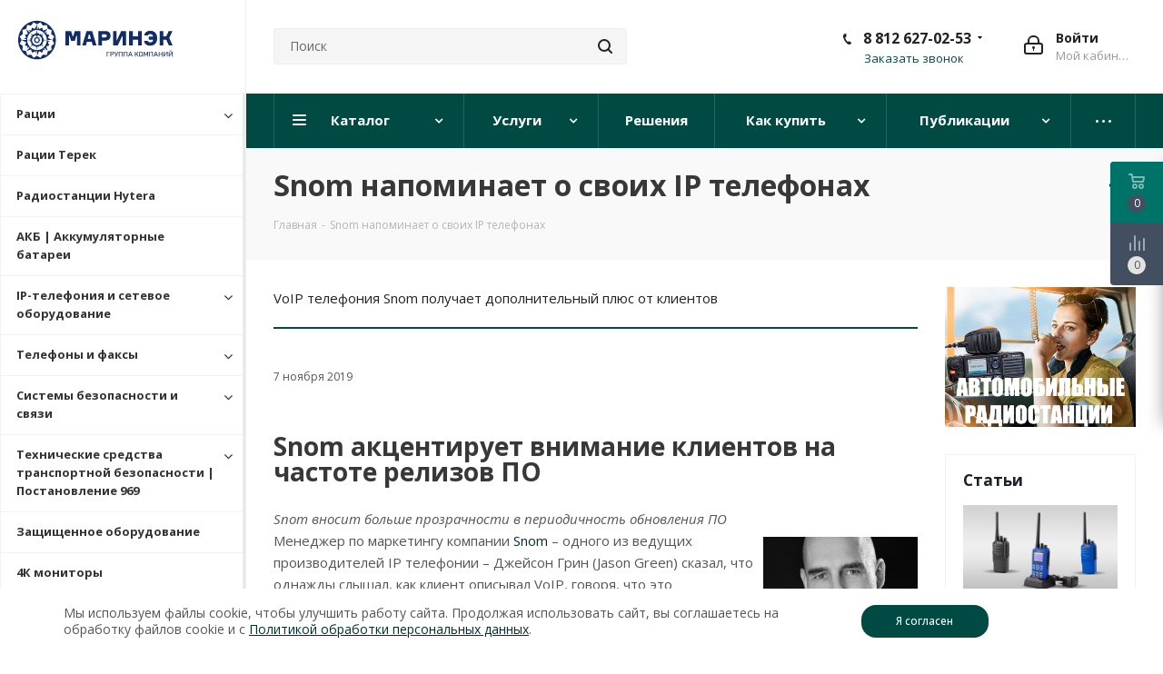

--- FILE ---
content_type: text/html; charset=UTF-8
request_url: https://landcomm.ru/news/snom-napominaet-o-svoikh-ip-telefonakh/
body_size: 57440
content:
<!DOCTYPE html>
<html xmlns="http://www.w3.org/1999/xhtml" xml:lang="ru" lang="ru" >
<head><link rel="canonical" href="https://landcomm.ru/news/snom-napominaet-o-svoikh-ip-telefonakh/" />
	<title>Snom напоминает о своих IP телефонах</title>
	<meta name="viewport" content="initial-scale=1.0, width=device-width" />
	<meta name="HandheldFriendly" content="true" />
	<meta name="yes" content="yes" />
	<meta name="apple-mobile-web-app-status-bar-style" content="black" />
	<meta name="SKYPE_TOOLBAR" content="SKYPE_TOOLBAR_PARSER_COMPATIBLE" />
	<meta http-equiv="Content-Type" content="text/html; charset=UTF-8" />
<meta name="keywords" content="купить Snom VoIP IP телефон SIP" />
<meta name="description" content="Snom напоминает о своих IP телефонах. VoIP телефония Snom получает дополнительный плюс от клиентов." />

<link href="/bitrix/js/main/core/css/core.min.css?17065521072235" rel="stylesheet" />



<link href="https://fonts.googleapis.com/css?family=Open+Sans:300italic,400italic,600italic,700italic,800italic,400,300,500,600,700,800&subset=latin,cyrillic-ext"  rel="stylesheet" />
<link href="/bitrix/templates/aspro_next/css/animation/animate.min.css?166420670052789"  rel="stylesheet" />
<link href="/bitrix/templates/aspro_next/vendor/css/bootstrap.min.css?1706555656100867"  data-template-style="true"  rel="stylesheet" />
<link href="/bitrix/templates/aspro_next/css/jquery.fancybox.min.css?17065548943024"  data-template-style="true"  rel="stylesheet" />
<link href="/bitrix/templates/aspro_next/css/styles.min.css?1706551838114020"  data-template-style="true"  rel="stylesheet" />
<link href="/bitrix/templates/aspro_next/css/animation/animation_ext.css?17065534591761"  data-template-style="true"  rel="stylesheet" />
<link href="/bitrix/templates/aspro_next/vendor/css/footable.standalone.min.css?170620811221498"  data-template-style="true"  rel="stylesheet" />
<link href="/bitrix/templates/aspro_next/css/blocks/blocks.min.css?16642067001641"  data-template-style="true"  rel="stylesheet" />
<link href="/bitrix/templates/aspro_next/ajax/ajax.min.css?1664206700247"  data-template-style="true"  rel="stylesheet" />
<link href="/bitrix/templates/aspro_next/css/jquery.mCustomScrollbar.min.css?170619421744318"  data-template-style="true"  rel="stylesheet" />
<link href="/bitrix/templates/aspro_next/styles.css?176356199913880"  data-template-style="true"  rel="stylesheet" />
<link href="/bitrix/templates/aspro_next/template_styles.css?1763561999593236"  data-template-style="true"  rel="stylesheet" />
<link href="/bitrix/templates/aspro_next/css/media.min.css?1706470071158430"  data-template-style="true"  rel="stylesheet" />
<link href="/bitrix/templates/aspro_next/vendor/fonts/font-awesome/css/font-awesome.min.css?170655479436111"  data-template-style="true"  rel="stylesheet" />
<link href="/bitrix/templates/aspro_next/css/print.min.css?170646503920177"  data-template-style="true"  rel="stylesheet" />
<link href="/bitrix/templates/aspro_next/themes/custom_s1/theme.min.css?176191068544773"  data-template-style="true"  rel="stylesheet" />
<link href="/bitrix/templates/aspro_next/bg_color/light/bgcolors.min.css?166420670054"  data-template-style="true"  rel="stylesheet" />
<link href="/bitrix/templates/aspro_next/css/width-4.min.css?16642067002731"  data-template-style="true"  rel="stylesheet" />
<link href="/bitrix/templates/aspro_next/css/font-1.min.css?16642067004086"  data-template-style="true"  rel="stylesheet" />
<link href="/bitrix/templates/aspro_next/css/custom.css?17065517997498"  data-template-style="true"  rel="stylesheet" />
<script>if(!window.BX)window.BX={};if(!window.BX.message)window.BX.message=function(mess){if(typeof mess==='object'){for(let i in mess) {BX.message[i]=mess[i];} return true;}};</script>
<script>(window.BX||top.BX).message({'JS_CORE_LOADING':'Загрузка...','JS_CORE_NO_DATA':'- Нет данных -','JS_CORE_WINDOW_CLOSE':'Закрыть','JS_CORE_WINDOW_EXPAND':'Развернуть','JS_CORE_WINDOW_NARROW':'Свернуть в окно','JS_CORE_WINDOW_SAVE':'Сохранить','JS_CORE_WINDOW_CANCEL':'Отменить','JS_CORE_WINDOW_CONTINUE':'Продолжить','JS_CORE_H':'ч','JS_CORE_M':'м','JS_CORE_S':'с','JSADM_AI_HIDE_EXTRA':'Скрыть лишние','JSADM_AI_ALL_NOTIF':'Показать все','JSADM_AUTH_REQ':'Требуется авторизация!','JS_CORE_WINDOW_AUTH':'Войти','JS_CORE_IMAGE_FULL':'Полный размер'});</script>

<script src="/bitrix/js/main/core/core.min.js?1664206641252095"></script>

<script>BX.setJSList(['/bitrix/js/main/core/core_ajax.js','/bitrix/js/main/core/core_promise.js','/bitrix/js/main/polyfill/promise/js/promise.js','/bitrix/js/main/loadext/loadext.js','/bitrix/js/main/loadext/extension.js','/bitrix/js/main/polyfill/promise/js/promise.js','/bitrix/js/main/polyfill/find/js/find.js','/bitrix/js/main/polyfill/includes/js/includes.js','/bitrix/js/main/polyfill/matches/js/matches.js','/bitrix/js/ui/polyfill/closest/js/closest.js','/bitrix/js/main/polyfill/fill/main.polyfill.fill.js','/bitrix/js/main/polyfill/find/js/find.js','/bitrix/js/main/polyfill/matches/js/matches.js','/bitrix/js/main/polyfill/core/dist/polyfill.bundle.js','/bitrix/js/main/core/core.js','/bitrix/js/main/polyfill/intersectionobserver/js/intersectionobserver.js','/bitrix/js/main/lazyload/dist/lazyload.bundle.js','/bitrix/js/main/polyfill/core/dist/polyfill.bundle.js','/bitrix/js/main/parambag/dist/parambag.bundle.js']);
BX.setCSSList(['/bitrix/js/main/core/css/core.css','/bitrix/js/main/lazyload/dist/lazyload.bundle.css','/bitrix/js/main/parambag/dist/parambag.bundle.css']);</script>
<script>(window.BX||top.BX).message({'LANGUAGE_ID':'ru','FORMAT_DATE':'DD.MM.YYYY','FORMAT_DATETIME':'DD.MM.YYYY HH:MI:SS','COOKIE_PREFIX':'BITRIX_SM','SERVER_TZ_OFFSET':'10800','SITE_ID':'s1','SITE_DIR':'/','USER_ID':'','SERVER_TIME':'1764830513','USER_TZ_OFFSET':'0','USER_TZ_AUTO':'Y','bitrix_sessid':'180fb7f51a8c37587301acefd858e35d'});</script>


<script src="/bitrix/js/main/core/core_ls.min.js?16642066417365"></script>
<script src="/bitrix/js/main/jquery/jquery-2.1.3.min.min.js?166420664184283"></script>
<script src="/bitrix/js/main/ajax.min.js?166420664122194"></script>
<script src="/bitrix/js/currency/core_currency.min.js?16642066431854"></script>
<script>BX.setJSList(['/bitrix/templates/aspro_next/components/bitrix/news.detail/news/script.js','/bitrix/templates/aspro_next/js/observer.js','/bitrix/templates/aspro_next/js/jquery.actual.min.js','/bitrix/templates/aspro_next/vendor/js/jquery.bxslider.js','/bitrix/templates/aspro_next/js/jqModal.js','/bitrix/templates/aspro_next/vendor/js/bootstrap.js','/bitrix/templates/aspro_next/vendor/js/jquery.appear.js','/bitrix/templates/aspro_next/js/browser.js','/bitrix/templates/aspro_next/js/jquery.fancybox.js','/bitrix/templates/aspro_next/js/jquery.flexslider.js','/bitrix/templates/aspro_next/vendor/js/moment.min.js','/bitrix/templates/aspro_next/vendor/js/footable.js','/bitrix/templates/aspro_next/vendor/js/jquery.menu-aim.js','/bitrix/templates/aspro_next/vendor/js/velocity/velocity.js','/bitrix/templates/aspro_next/vendor/js/velocity/velocity.ui.js','/bitrix/templates/aspro_next/vendor/js/lazysizes.min.js','/bitrix/templates/aspro_next/js/jquery.validate.min.js','/bitrix/templates/aspro_next/js/jquery.inputmask.bundle.min.js','/bitrix/templates/aspro_next/js/jquery.uniform.min.js','/bitrix/templates/aspro_next/js/jquery.easing.1.3.js','/bitrix/templates/aspro_next/js/equalize.min.js','/bitrix/templates/aspro_next/js/jquery.alphanumeric.js','/bitrix/templates/aspro_next/js/jquery.cookie.js','/bitrix/templates/aspro_next/js/jquery.plugin.min.js','/bitrix/templates/aspro_next/js/jquery.countdown.min.js','/bitrix/templates/aspro_next/js/jquery.countdown-ru.js','/bitrix/templates/aspro_next/js/jquery.ikSelect.js','/bitrix/templates/aspro_next/js/jquery.mobile.custom.touch.min.js','/bitrix/templates/aspro_next/js/jquery.dotdotdot.js','/bitrix/templates/aspro_next/js/rating_likes.js','/bitrix/templates/aspro_next/js/blocks/blocks.js','/bitrix/templates/aspro_next/js/video_banner.js','/bitrix/templates/aspro_next/js/main.js','/bitrix/templates/aspro_next/js/jquery.mCustomScrollbar.min.js','/bitrix/templates/aspro_next/components/bitrix/menu/sidebar_menu/script.js','/bitrix/components/bitrix/search.title/script.js','/bitrix/templates/aspro_next/components/bitrix/search.title/corp/script.js','/bitrix/templates/aspro_next/components/bitrix/search.title/fixed/script.js','/bitrix/templates/aspro_next/js/custom.js']);</script>
<script>
					(function () {
						"use strict";

						var counter = function ()
						{
							var cookie = (function (name) {
								var parts = ("; " + document.cookie).split("; " + name + "=");
								if (parts.length == 2) {
									try {return JSON.parse(decodeURIComponent(parts.pop().split(";").shift()));}
									catch (e) {}
								}
							})("BITRIX_CONVERSION_CONTEXT_s1");

							if (cookie && cookie.EXPIRE >= BX.message("SERVER_TIME"))
								return;

							var request = new XMLHttpRequest();
							request.open("POST", "/bitrix/tools/conversion/ajax_counter.php", true);
							request.setRequestHeader("Content-type", "application/x-www-form-urlencoded");
							request.send(
								"SITE_ID="+encodeURIComponent("s1")+
								"&sessid="+encodeURIComponent(BX.bitrix_sessid())+
								"&HTTP_REFERER="+encodeURIComponent(document.referrer)
							);
						};

						if (window.frameRequestStart === true)
							BX.addCustomEvent("onFrameDataReceived", counter);
						else
							BX.ready(counter);
					})();
				</script>
<script>BX.message({'PHONE':'Телефон','FAST_VIEW':'Быстрый просмотр','TABLES_SIZE_TITLE':'Подбор размера','SOCIAL':'Социальные сети','DESCRIPTION':'Описание магазина','ITEMS':'Товары','LOGO':'Логотип','REGISTER_INCLUDE_AREA':'Текст о регистрации','AUTH_INCLUDE_AREA':'Текст об авторизации','FRONT_IMG':'Изображение компании','EMPTY_CART':'пуста','CATALOG_VIEW_MORE':'... Показать все','CATALOG_VIEW_LESS':'... Свернуть','JS_REQUIRED':'Заполните это поле','JS_FORMAT':'Неверный формат','JS_FILE_EXT':'Недопустимое расширение файла','JS_PASSWORD_COPY':'Пароли не совпадают','JS_PASSWORD_LENGTH':'Минимум 6 символов','JS_ERROR':'Неверно заполнено поле','JS_FILE_SIZE':'Максимальный размер 5мб','JS_FILE_BUTTON_NAME':'Выберите файл','JS_FILE_DEFAULT':'Файл не найден','JS_DATE':'Некорректная дата','JS_DATETIME':'Некорректная дата/время','JS_REQUIRED_LICENSES':'Согласитесь с условиями','LICENSE_PROP':'Согласие на обработку персональных данных','LOGIN_LEN':'Введите минимум {0} символа','FANCY_CLOSE':'Закрыть','FANCY_NEXT':'Следующий','FANCY_PREV':'Предыдущий','TOP_AUTH_REGISTER':'Регистрация','CALLBACK':'Заказать звонок','S_CALLBACK':'Заказать звонок','UNTIL_AKC':'До конца акции','TITLE_QUANTITY_BLOCK':'Остаток','TITLE_QUANTITY':'шт.','TOTAL_SUMM_ITEM':'Общая стоимость ','SUBSCRIBE_SUCCESS':'Вы успешно подписались','RECAPTCHA_TEXT':'Подтвердите, что вы не робот','JS_RECAPTCHA_ERROR':'Пройдите проверку','COUNTDOWN_SEC':'сек.','COUNTDOWN_MIN':'мин.','COUNTDOWN_HOUR':'час.','COUNTDOWN_DAY0':'дней','COUNTDOWN_DAY1':'день','COUNTDOWN_DAY2':'дня','COUNTDOWN_WEAK0':'Недель','COUNTDOWN_WEAK1':'Неделя','COUNTDOWN_WEAK2':'Недели','COUNTDOWN_MONTH0':'Месяцев','COUNTDOWN_MONTH1':'Месяц','COUNTDOWN_MONTH2':'Месяца','COUNTDOWN_YEAR0':'Лет','COUNTDOWN_YEAR1':'Год','COUNTDOWN_YEAR2':'Года','CATALOG_PARTIAL_BASKET_PROPERTIES_ERROR':'Заполнены не все свойства у добавляемого товара','CATALOG_EMPTY_BASKET_PROPERTIES_ERROR':'Выберите свойства товара, добавляемые в корзину в параметрах компонента','CATALOG_ELEMENT_NOT_FOUND':'Элемент не найден','ERROR_ADD2BASKET':'Ошибка добавления товара в корзину','CATALOG_SUCCESSFUL_ADD_TO_BASKET':'Успешное добавление товара в корзину','ERROR_BASKET_TITLE':'Ошибка корзины','ERROR_BASKET_PROP_TITLE':'Выберите свойства, добавляемые в корзину','ERROR_BASKET_BUTTON':'Выбрать','BASKET_TOP':'Корзина в шапке','ERROR_ADD_DELAY_ITEM':'Ошибка отложенной корзины','VIEWED_TITLE':'Ранее вы смотрели','VIEWED_BEFORE':'Ранее вы смотрели','BEST_TITLE':'Лучшие предложения','CT_BST_SEARCH_BUTTON':'Поиск','CT_BST_SEARCH2_BUTTON':'Найти','BASKET_PRINT_BUTTON':'Распечатать','BASKET_CLEAR_ALL_BUTTON':'Очистить','BASKET_QUICK_ORDER_BUTTON':'Быстрый заказ','BASKET_CONTINUE_BUTTON':'Продолжить покупки','BASKET_ORDER_BUTTON':'Оформить заказ','SHARE_BUTTON':'Поделиться','BASKET_CHANGE_TITLE':'Ваш заказ','BASKET_CHANGE_LINK':'Изменить','MORE_INFO_SKU':'Подробнее','MORE_BUY_SKU':'Купить','FROM':'от','TITLE_BLOCK_VIEWED_NAME':'Ранее вы смотрели','T_BASKET':'Корзина','FILTER_EXPAND_VALUES':'Показать все','FILTER_HIDE_VALUES':'Свернуть','FULL_ORDER':'Полный заказ','CUSTOM_COLOR_CHOOSE':'Выбрать','CUSTOM_COLOR_CANCEL':'Отмена','S_MOBILE_MENU':'Меню','NEXT_T_MENU_BACK':'Назад','NEXT_T_MENU_CALLBACK':'Обратная связь','NEXT_T_MENU_CONTACTS_TITLE':'Будьте на связи','SEARCH_TITLE':'Поиск','SOCIAL_TITLE':'Оставайтесь на связи','HEADER_SCHEDULE':'Время работы','SEO_TEXT':'SEO описание','COMPANY_IMG':'Картинка компании','COMPANY_TEXT':'Описание компании','CONFIG_SAVE_SUCCESS':'Настройки сохранены','CONFIG_SAVE_FAIL':'Ошибка сохранения настроек','ITEM_ECONOMY':'Экономия','ITEM_ARTICLE':'Артикул: ','JS_FORMAT_ORDER':'имеет неверный формат','JS_BASKET_COUNT_TITLE':'В корзине товаров на SUMM','POPUP_VIDEO':'Видео','POPUP_GIFT_TEXT':'Нашли что-то особенное? Намекните другу о подарке!','ORDER_FIO_LABEL':'Ф.И.О.','ORDER_PHONE_LABEL':'Телефон','ORDER_REGISTER_BUTTON':'Регистрация'})</script>
<script>window.lazySizesConfig = window.lazySizesConfig || {};lazySizesConfig.loadMode = 2;lazySizesConfig.expand = 100;lazySizesConfig.expFactor = 1;lazySizesConfig.hFac = 0.1;</script>
<link rel="shortcut icon" href="/favicon.ico" type="image/x-icon" />
<link rel="apple-touch-icon" sizes="180x180" href="/upload/CNext/b94/b94ba87580694a384c56090f380d0b00.png" />
<meta property="og:description" content="VoIP телефония Snom получает дополнительный плюс от клиентов" />
<meta property="og:image" content="https://landcomm.ru:443/upload/iblock/1ae/1ae990df085ac3509eb1118f5c4bd807.jpg" />
<link rel="image_src" href="https://landcomm.ru:443/upload/iblock/1ae/1ae990df085ac3509eb1118f5c4bd807.jpg"  />
<meta property="og:title" content="Snom напоминает о своих IP телефонах" />
<meta property="og:type" content="website" />
<meta property="og:url" content="https://landcomm.ru:443/news/snom-napominaet-o-svoikh-ip-telefonakh/" />



<script  src="/bitrix/cache/js/s1/aspro_next/template_0ab8a9687ebb1b3c489432eeb4f4721e/template_0ab8a9687ebb1b3c489432eeb4f4721e_v1.js?1762786728793057"></script>
<script  src="/bitrix/cache/js/s1/aspro_next/page_a1e0205bff4e8cc344b7f5069cb2987d/page_a1e0205bff4e8cc344b7f5069cb2987d_v1.js?17627869871070"></script>
<script>var _ba = _ba || []; _ba.push(["aid", "c782017b1936acddd8b10f99d355b5ee"]); _ba.push(["host", "landcomm.ru"]); (function() {var ba = document.createElement("script"); ba.type = "text/javascript"; ba.async = true;ba.src = (document.location.protocol == "https:" ? "https://" : "http://") + "bitrix.info/ba.js";var s = document.getElementsByTagName("script")[0];s.parentNode.insertBefore(ba, s);})();</script>


				<!-- Carrot quest BEGIN -->
		<script>
			!function(){function t(t,e){return function(){window.carrotquestasync.push(t,arguments)}}if("undefined"==typeof carrotquest){var e=document.createElement("script");e.type="text/javascript",e.async=!0,e.src="//cdn.carrotquest.app/api.min.js",document.getElementsByTagName("head")[0].appendChild(e),window.carrotquest={},window.carrotquestasync=[],carrotquest.settings={};for(var n=["connect","track","identify","auth","oth","onReady","addCallback","removeCallback","trackMessageInteraction"],a=0;a<n.length;a++)carrotquest[n[a]]=t(n[a])}}(),carrotquest.connect("45605-31cb0fa40adca5a8d517656722");
		</script>
		<!-- Carrot quest END -->

<meta name="yandex-verification" content="a50f19bbb8008a3a" />
<meta name="google-site-verification" content="-BG0bjPvUO8Nf-cC3hq-wCihAIaH5F16arBHd0Z6Hhk" />


</head>
<body class="site_s1
 fill_bg_n " id="main">
	<div id="panel"></div>
	
	
				<!--'start_frame_cache_basketitems-component-block'-->												<div id="ajax_basket"></div>
					<!--'end_frame_cache_basketitems-component-block'-->				<script src="/bitrix/templates/aspro_next/js/setTheme.php?site_id=s1&site_dir=/" data-skip-moving="true"></script>
		<script>
					window.onload=function(){
				window.dataLayer = window.dataLayer || [];
			}
				BX.message({'MIN_ORDER_PRICE_TEXT':'<b>Минимальная сумма заказа #PRICE#<\/b><br/>Пожалуйста, добавьте еще товаров в корзину','LICENSES_TEXT':'Я согласен на <a href=\"/include/PDn.pdf\" target=\"_blank\">обработку персональных данных<\/a><br>\nЯ ознакомлен с <a href=\"/include/PD_landcomm.pdf\" target=\"_blank\">политикой конфиденциальности<\/a>'});

		var arNextOptions = ({
			"SITE_DIR" : "/",
			"SITE_ID" : "s1",
			"SITE_ADDRESS" : "landcomm.ru",
			"FORM" : ({
				"ASK_FORM_ID" : "ASK",
				"SERVICES_FORM_ID" : "SERVICES",
				"FEEDBACK_FORM_ID" : "FEEDBACK",
				"CALLBACK_FORM_ID" : "CALLBACK",
				"RESUME_FORM_ID" : "RESUME",
				"TOORDER_FORM_ID" : "TOORDER"
			}),
			"PAGES" : ({
				"FRONT_PAGE" : "",
				"BASKET_PAGE" : "",
				"ORDER_PAGE" : "",
				"PERSONAL_PAGE" : "",
				"CATALOG_PAGE" : "",
				"CATALOG_PAGE_URL" : "/catalog/",
				"BASKET_PAGE_URL" : "/basket/",
			}),
			"PRICES" : ({
				"MIN_PRICE" : "1",
			}),
			"THEME" : ({
				'THEME_SWITCHER' : 'N',
				'BASE_COLOR' : 'CUSTOM',
				'BASE_COLOR_CUSTOM' : '004a44',
				'TOP_MENU' : '',
				'TOP_MENU_FIXED' : 'Y',
				'COLORED_LOGO' : 'N',
				'SIDE_MENU' : 'LEFT',
				'SCROLLTOTOP_TYPE' : 'ROUND_COLOR',
				'SCROLLTOTOP_POSITION' : 'PADDING',
				'USE_LAZY_LOAD' : 'Y',
				'CAPTCHA_FORM_TYPE' : '',
				'ONE_CLICK_BUY_CAPTCHA' : 'Y',
				'PHONE_MASK' : '+7 (999) 999-99-99',
				'VALIDATE_PHONE_MASK' : '^[+][0-9] [(][0-9]{3}[)] [0-9]{3}[-][0-9]{2}[-][0-9]{2}$',
				'DATE_MASK' : 'd.m.y',
				'DATE_PLACEHOLDER' : 'дд.мм.гггг',
				'VALIDATE_DATE_MASK' : '^[0-9]{1,2}\.[0-9]{1,2}\.[0-9]{4}$',
				'DATETIME_MASK' : 'd.m.y h:s',
				'DATETIME_PLACEHOLDER' : 'дд.мм.гггг чч:мм',
				'VALIDATE_DATETIME_MASK' : '^[0-9]{1,2}\.[0-9]{1,2}\.[0-9]{4} [0-9]{1,2}\:[0-9]{1,2}$',
				'VALIDATE_FILE_EXT' : 'png|jpg|jpeg|gif|doc|docx|xls|xlsx|txt|pdf|odt|rtf',
				'BANNER_WIDTH' : '',
				'BIGBANNER_ANIMATIONTYPE' : 'SLIDE_HORIZONTAL',
				'BIGBANNER_SLIDESSHOWSPEED' : '5000',
				'BIGBANNER_ANIMATIONSPEED' : '600',
				'PARTNERSBANNER_SLIDESSHOWSPEED' : '5000',
				'PARTNERSBANNER_ANIMATIONSPEED' : '600',
				'ORDER_BASKET_VIEW' : 'FLY',
				'SHOW_BASKET_ONADDTOCART' : 'N',
				'SHOW_BASKET_PRINT' : 'N',
				"SHOW_ONECLICKBUY_ON_BASKET_PAGE" : 'N',
				'SHOW_LICENCE' : 'Y',
				'LICENCE_CHECKED' : 'N',
				'LOGIN_EQUAL_EMAIL' : 'Y',
				'PERSONAL_ONEFIO' : 'Y',
				'SHOW_TOTAL_SUMM' : 'N',
				'SHOW_TOTAL_SUMM_TYPE' : 'CHANGE',
				'CHANGE_TITLE_ITEM' : 'N',
				'DISCOUNT_PRICE' : '',
				'STORES' : '',
				'STORES_SOURCE' : 'IBLOCK',
				'TYPE_SKU' : 'TYPE_1',
				'MENU_POSITION' : 'LINE',
				'MENU_TYPE_VIEW' : 'HOVER',
				'DETAIL_PICTURE_MODE' : 'POPUP',
				'PAGE_WIDTH' : '4',
				'PAGE_CONTACTS' : '4',
				'HEADER_TYPE' : '3',
				'REGIONALITY_SEARCH_ROW' : 'N',
				'HEADER_TOP_LINE' : '',
				'HEADER_FIXED' : '2',
				'HEADER_MOBILE' : '2',
				'HEADER_MOBILE_MENU' : '1',
				'HEADER_MOBILE_MENU_SHOW_TYPE' : '',
				'TYPE_SEARCH' : 'fixed',
				'PAGE_TITLE' : '3',
				'INDEX_TYPE' : 'index1',
				'FOOTER_TYPE' : '1',
				'PRINT_BUTTON' : 'N',
				'EXPRESSION_FOR_PRINT_PAGE' : 'Версия для печати',
				'EXPRESSION_FOR_FAST_VIEW' : 'Быстрый просмотр',
				'FILTER_VIEW' : 'VERTICAL',
				'YA_GOALS' : 'Y',
				'YA_COUNTER_ID' : '23686240',
				'USE_FORMS_GOALS' : 'COMMON',
				'USE_SALE_GOALS' : '',
				'USE_DEBUG_GOALS' : 'N',
				'SHOW_HEADER_GOODS' : 'Y',
				'INSTAGRAMM_INDEX' : 'N',
				'USE_PHONE_AUTH': 'N',
				'MOBILE_CATALOG_LIST_ELEMENTS_COMPACT': 'Y',
				'NLO_MENU': 'Y',
			}),
			"PRESETS": [{'ID':'968','TITLE':'Тип 1','DESCRIPTION':'','IMG':'/bitrix/images/aspro.next/themes/preset968_1544181424.png','OPTIONS':{'THEME_SWITCHER':'Y','BASE_COLOR':'9','BASE_COLOR_CUSTOM':'1976d2','SHOW_BG_BLOCK':'N','COLORED_LOGO':'Y','PAGE_WIDTH':'3','FONT_STYLE':'2','MENU_COLOR':'COLORED','LEFT_BLOCK':'1','SIDE_MENU':'LEFT','H1_STYLE':'2','TYPE_SEARCH':'fixed','PAGE_TITLE':'1','HOVER_TYPE_IMG':'shine','SHOW_LICENCE':'Y','MAX_DEPTH_MENU':'3','HIDE_SITE_NAME_TITLE':'Y','SHOW_CALLBACK':'Y','PRINT_BUTTON':'N','USE_GOOGLE_RECAPTCHA':'N','GOOGLE_RECAPTCHA_SHOW_LOGO':'Y','HIDDEN_CAPTCHA':'Y','INSTAGRAMM_WIDE_BLOCK':'N','BIGBANNER_HIDEONNARROW':'N','INDEX_TYPE':{'VALUE':'index1','SUB_PARAMS':{'TIZERS':'Y','CATALOG_SECTIONS':'Y','CATALOG_TAB':'Y','MIDDLE_ADV':'Y','SALE':'Y','BLOG':'Y','BOTTOM_BANNERS':'Y','COMPANY_TEXT':'Y','BRANDS':'Y','INSTAGRAMM':'Y'}},'FRONT_PAGE_BRANDS':'brands_slider','FRONT_PAGE_SECTIONS':'front_sections_only','TOP_MENU_FIXED':'Y','HEADER_TYPE':'1','USE_REGIONALITY':'Y','FILTER_VIEW':'COMPACT','SEARCH_VIEW_TYPE':'with_filter','USE_FAST_VIEW_PAGE_DETAIL':'fast_view_1','SHOW_TOTAL_SUMM':'Y','CHANGE_TITLE_ITEM':'N','VIEW_TYPE_HIGHLOAD_PROP':'N','SHOW_HEADER_GOODS':'Y','SEARCH_HIDE_NOT_AVAILABLE':'N','LEFT_BLOCK_CATALOG_ICONS':'N','SHOW_CATALOG_SECTIONS_ICONS':'Y','LEFT_BLOCK_CATALOG_DETAIL':'Y','CATALOG_COMPARE':'Y','CATALOG_PAGE_DETAIL':'element_1','SHOW_BREADCRUMBS_CATALOG_SUBSECTIONS':'Y','SHOW_BREADCRUMBS_CATALOG_CHAIN':'H1','TYPE_SKU':'TYPE_1','DETAIL_PICTURE_MODE':'POPUP','MENU_POSITION':'LINE','MENU_TYPE_VIEW':'HOVER','VIEWED_TYPE':'LOCAL','VIEWED_TEMPLATE':'HORIZONTAL','USE_WORD_EXPRESSION':'Y','ORDER_BASKET_VIEW':'FLY','ORDER_BASKET_COLOR':'DARK','SHOW_BASKET_ONADDTOCART':'Y','SHOW_BASKET_PRINT':'Y','SHOW_BASKET_ON_PAGES':'N','USE_PRODUCT_QUANTITY_LIST':'Y','USE_PRODUCT_QUANTITY_DETAIL':'Y','ONE_CLICK_BUY_CAPTCHA':'N','SHOW_ONECLICKBUY_ON_BASKET_PAGE':'Y','ONECLICKBUY_SHOW_DELIVERY_NOTE':'N','PAGE_CONTACTS':'3','CONTACTS_USE_FEEDBACK':'Y','CONTACTS_USE_MAP':'Y','BLOG_PAGE':'list_elements_2','PROJECTS_PAGE':'list_elements_2','NEWS_PAGE':'list_elements_3','STAFF_PAGE':'list_elements_1','PARTNERS_PAGE':'list_elements_3','PARTNERS_PAGE_DETAIL':'element_4','VACANCY_PAGE':'list_elements_1','LICENSES_PAGE':'list_elements_2','FOOTER_TYPE':'4','ADV_TOP_HEADER':'N','ADV_TOP_UNDERHEADER':'N','ADV_SIDE':'Y','ADV_CONTENT_TOP':'N','ADV_CONTENT_BOTTOM':'N','ADV_FOOTER':'N','HEADER_MOBILE_FIXED':'Y','HEADER_MOBILE':'1','HEADER_MOBILE_MENU':'1','HEADER_MOBILE_MENU_OPEN':'1','PERSONAL_ONEFIO':'Y','LOGIN_EQUAL_EMAIL':'Y','YA_GOALS':'N','YANDEX_ECOMERCE':'N','GOOGLE_ECOMERCE':'N'}},{'ID':'221','TITLE':'Тип 2','DESCRIPTION':'','IMG':'/bitrix/images/aspro.next/themes/preset221_1544181431.png','OPTIONS':{'THEME_SWITCHER':'Y','BASE_COLOR':'11','BASE_COLOR_CUSTOM':'107bb1','SHOW_BG_BLOCK':'N','COLORED_LOGO':'Y','PAGE_WIDTH':'2','FONT_STYLE':'8','MENU_COLOR':'LIGHT','LEFT_BLOCK':'2','SIDE_MENU':'LEFT','H1_STYLE':'2','TYPE_SEARCH':'fixed','PAGE_TITLE':'1','HOVER_TYPE_IMG':'shine','SHOW_LICENCE':'Y','MAX_DEPTH_MENU':'4','HIDE_SITE_NAME_TITLE':'Y','SHOW_CALLBACK':'Y','PRINT_BUTTON':'N','USE_GOOGLE_RECAPTCHA':'N','GOOGLE_RECAPTCHA_SHOW_LOGO':'Y','HIDDEN_CAPTCHA':'Y','INSTAGRAMM_WIDE_BLOCK':'N','BIGBANNER_HIDEONNARROW':'N','INDEX_TYPE':{'VALUE':'index3','SUB_PARAMS':{'TOP_ADV_BOTTOM_BANNER':'Y','FLOAT_BANNER':'Y','CATALOG_SECTIONS':'Y','CATALOG_TAB':'Y','TIZERS':'Y','SALE':'Y','BOTTOM_BANNERS':'Y','COMPANY_TEXT':'Y','BRANDS':'Y','INSTAGRAMM':'N'}},'FRONT_PAGE_BRANDS':'brands_slider','FRONT_PAGE_SECTIONS':'front_sections_with_childs','TOP_MENU_FIXED':'Y','HEADER_TYPE':'2','USE_REGIONALITY':'Y','FILTER_VIEW':'VERTICAL','SEARCH_VIEW_TYPE':'with_filter','USE_FAST_VIEW_PAGE_DETAIL':'fast_view_1','SHOW_TOTAL_SUMM':'Y','CHANGE_TITLE_ITEM':'N','VIEW_TYPE_HIGHLOAD_PROP':'N','SHOW_HEADER_GOODS':'Y','SEARCH_HIDE_NOT_AVAILABLE':'N','LEFT_BLOCK_CATALOG_ICONS':'N','SHOW_CATALOG_SECTIONS_ICONS':'Y','LEFT_BLOCK_CATALOG_DETAIL':'Y','CATALOG_COMPARE':'Y','CATALOG_PAGE_DETAIL':'element_3','SHOW_BREADCRUMBS_CATALOG_SUBSECTIONS':'Y','SHOW_BREADCRUMBS_CATALOG_CHAIN':'H1','TYPE_SKU':'TYPE_1','DETAIL_PICTURE_MODE':'POPUP','MENU_POSITION':'LINE','MENU_TYPE_VIEW':'HOVER','VIEWED_TYPE':'LOCAL','VIEWED_TEMPLATE':'HORIZONTAL','USE_WORD_EXPRESSION':'Y','ORDER_BASKET_VIEW':'NORMAL','ORDER_BASKET_COLOR':'DARK','SHOW_BASKET_ONADDTOCART':'Y','SHOW_BASKET_PRINT':'Y','SHOW_BASKET_ON_PAGES':'N','USE_PRODUCT_QUANTITY_LIST':'Y','USE_PRODUCT_QUANTITY_DETAIL':'Y','ONE_CLICK_BUY_CAPTCHA':'N','SHOW_ONECLICKBUY_ON_BASKET_PAGE':'Y','ONECLICKBUY_SHOW_DELIVERY_NOTE':'N','PAGE_CONTACTS':'3','CONTACTS_USE_FEEDBACK':'Y','CONTACTS_USE_MAP':'Y','BLOG_PAGE':'list_elements_2','PROJECTS_PAGE':'list_elements_2','NEWS_PAGE':'list_elements_3','STAFF_PAGE':'list_elements_1','PARTNERS_PAGE':'list_elements_3','PARTNERS_PAGE_DETAIL':'element_4','VACANCY_PAGE':'list_elements_1','LICENSES_PAGE':'list_elements_2','FOOTER_TYPE':'1','ADV_TOP_HEADER':'N','ADV_TOP_UNDERHEADER':'N','ADV_SIDE':'Y','ADV_CONTENT_TOP':'N','ADV_CONTENT_BOTTOM':'N','ADV_FOOTER':'N','HEADER_MOBILE_FIXED':'Y','HEADER_MOBILE':'1','HEADER_MOBILE_MENU':'1','HEADER_MOBILE_MENU_OPEN':'1','PERSONAL_ONEFIO':'Y','LOGIN_EQUAL_EMAIL':'Y','YA_GOALS':'N','YANDEX_ECOMERCE':'N','GOOGLE_ECOMERCE':'N'}},{'ID':'215','TITLE':'Тип 3','DESCRIPTION':'','IMG':'/bitrix/images/aspro.next/themes/preset215_1544181438.png','OPTIONS':{'THEME_SWITCHER':'Y','BASE_COLOR':'16','BASE_COLOR_CUSTOM':'188b30','SHOW_BG_BLOCK':'N','COLORED_LOGO':'Y','PAGE_WIDTH':'3','FONT_STYLE':'8','MENU_COLOR':'LIGHT','LEFT_BLOCK':'3','SIDE_MENU':'LEFT','H1_STYLE':'2','TYPE_SEARCH':'fixed','PAGE_TITLE':'1','HOVER_TYPE_IMG':'shine','SHOW_LICENCE':'Y','MAX_DEPTH_MENU':'4','HIDE_SITE_NAME_TITLE':'Y','SHOW_CALLBACK':'Y','PRINT_BUTTON':'N','USE_GOOGLE_RECAPTCHA':'N','GOOGLE_RECAPTCHA_SHOW_LOGO':'Y','HIDDEN_CAPTCHA':'Y','INSTAGRAMM_WIDE_BLOCK':'N','BIGBANNER_HIDEONNARROW':'N','INDEX_TYPE':{'VALUE':'index2','SUB_PARAMS':[]},'FRONT_PAGE_BRANDS':'brands_list','FRONT_PAGE_SECTIONS':'front_sections_with_childs','TOP_MENU_FIXED':'Y','HEADER_TYPE':'2','USE_REGIONALITY':'Y','FILTER_VIEW':'VERTICAL','SEARCH_VIEW_TYPE':'with_filter','USE_FAST_VIEW_PAGE_DETAIL':'fast_view_1','SHOW_TOTAL_SUMM':'Y','CHANGE_TITLE_ITEM':'N','VIEW_TYPE_HIGHLOAD_PROP':'N','SHOW_HEADER_GOODS':'Y','SEARCH_HIDE_NOT_AVAILABLE':'N','LEFT_BLOCK_CATALOG_ICONS':'N','SHOW_CATALOG_SECTIONS_ICONS':'Y','LEFT_BLOCK_CATALOG_DETAIL':'Y','CATALOG_COMPARE':'Y','CATALOG_PAGE_DETAIL':'element_4','SHOW_BREADCRUMBS_CATALOG_SUBSECTIONS':'Y','SHOW_BREADCRUMBS_CATALOG_CHAIN':'H1','TYPE_SKU':'TYPE_1','DETAIL_PICTURE_MODE':'POPUP','MENU_POSITION':'LINE','MENU_TYPE_VIEW':'HOVER','VIEWED_TYPE':'LOCAL','VIEWED_TEMPLATE':'HORIZONTAL','USE_WORD_EXPRESSION':'Y','ORDER_BASKET_VIEW':'NORMAL','ORDER_BASKET_COLOR':'DARK','SHOW_BASKET_ONADDTOCART':'Y','SHOW_BASKET_PRINT':'Y','SHOW_BASKET_ON_PAGES':'N','USE_PRODUCT_QUANTITY_LIST':'Y','USE_PRODUCT_QUANTITY_DETAIL':'Y','ONE_CLICK_BUY_CAPTCHA':'N','SHOW_ONECLICKBUY_ON_BASKET_PAGE':'Y','ONECLICKBUY_SHOW_DELIVERY_NOTE':'N','PAGE_CONTACTS':'3','CONTACTS_USE_FEEDBACK':'Y','CONTACTS_USE_MAP':'Y','BLOG_PAGE':'list_elements_2','PROJECTS_PAGE':'list_elements_2','NEWS_PAGE':'list_elements_3','STAFF_PAGE':'list_elements_1','PARTNERS_PAGE':'list_elements_3','PARTNERS_PAGE_DETAIL':'element_4','VACANCY_PAGE':'list_elements_1','LICENSES_PAGE':'list_elements_2','FOOTER_TYPE':'1','ADV_TOP_HEADER':'N','ADV_TOP_UNDERHEADER':'N','ADV_SIDE':'Y','ADV_CONTENT_TOP':'N','ADV_CONTENT_BOTTOM':'N','ADV_FOOTER':'N','HEADER_MOBILE_FIXED':'Y','HEADER_MOBILE':'1','HEADER_MOBILE_MENU':'1','HEADER_MOBILE_MENU_OPEN':'1','PERSONAL_ONEFIO':'Y','LOGIN_EQUAL_EMAIL':'Y','YA_GOALS':'N','YANDEX_ECOMERCE':'N','GOOGLE_ECOMERCE':'N'}},{'ID':'881','TITLE':'Тип 4','DESCRIPTION':'','IMG':'/bitrix/images/aspro.next/themes/preset881_1544181443.png','OPTIONS':{'THEME_SWITCHER':'Y','BASE_COLOR':'CUSTOM','BASE_COLOR_CUSTOM':'f07c00','SHOW_BG_BLOCK':'N','COLORED_LOGO':'Y','PAGE_WIDTH':'1','FONT_STYLE':'1','MENU_COLOR':'COLORED','LEFT_BLOCK':'2','SIDE_MENU':'RIGHT','H1_STYLE':'2','TYPE_SEARCH':'fixed','PAGE_TITLE':'3','HOVER_TYPE_IMG':'blink','SHOW_LICENCE':'Y','MAX_DEPTH_MENU':'4','HIDE_SITE_NAME_TITLE':'Y','SHOW_CALLBACK':'Y','PRINT_BUTTON':'Y','USE_GOOGLE_RECAPTCHA':'N','GOOGLE_RECAPTCHA_SHOW_LOGO':'Y','HIDDEN_CAPTCHA':'Y','INSTAGRAMM_WIDE_BLOCK':'N','BIGBANNER_HIDEONNARROW':'N','INDEX_TYPE':{'VALUE':'index4','SUB_PARAMS':[]},'FRONT_PAGE_BRANDS':'brands_slider','FRONT_PAGE_SECTIONS':'front_sections_with_childs','TOP_MENU_FIXED':'Y','HEADER_TYPE':'9','USE_REGIONALITY':'Y','FILTER_VIEW':'COMPACT','SEARCH_VIEW_TYPE':'with_filter','USE_FAST_VIEW_PAGE_DETAIL':'fast_view_1','SHOW_TOTAL_SUMM':'Y','CHANGE_TITLE_ITEM':'N','VIEW_TYPE_HIGHLOAD_PROP':'N','SHOW_HEADER_GOODS':'Y','SEARCH_HIDE_NOT_AVAILABLE':'N','LEFT_BLOCK_CATALOG_ICONS':'N','SHOW_CATALOG_SECTIONS_ICONS':'Y','LEFT_BLOCK_CATALOG_DETAIL':'Y','CATALOG_COMPARE':'Y','CATALOG_PAGE_DETAIL':'element_4','SHOW_BREADCRUMBS_CATALOG_SUBSECTIONS':'Y','SHOW_BREADCRUMBS_CATALOG_CHAIN':'H1','TYPE_SKU':'TYPE_1','DETAIL_PICTURE_MODE':'POPUP','MENU_POSITION':'LINE','MENU_TYPE_VIEW':'HOVER','VIEWED_TYPE':'LOCAL','VIEWED_TEMPLATE':'HORIZONTAL','USE_WORD_EXPRESSION':'Y','ORDER_BASKET_VIEW':'NORMAL','ORDER_BASKET_COLOR':'DARK','SHOW_BASKET_ONADDTOCART':'Y','SHOW_BASKET_PRINT':'Y','SHOW_BASKET_ON_PAGES':'N','USE_PRODUCT_QUANTITY_LIST':'Y','USE_PRODUCT_QUANTITY_DETAIL':'Y','ONE_CLICK_BUY_CAPTCHA':'N','SHOW_ONECLICKBUY_ON_BASKET_PAGE':'Y','ONECLICKBUY_SHOW_DELIVERY_NOTE':'N','PAGE_CONTACTS':'1','CONTACTS_USE_FEEDBACK':'Y','CONTACTS_USE_MAP':'Y','BLOG_PAGE':'list_elements_2','PROJECTS_PAGE':'list_elements_2','NEWS_PAGE':'list_elements_3','STAFF_PAGE':'list_elements_1','PARTNERS_PAGE':'list_elements_3','PARTNERS_PAGE_DETAIL':'element_4','VACANCY_PAGE':'list_elements_1','LICENSES_PAGE':'list_elements_2','FOOTER_TYPE':'1','ADV_TOP_HEADER':'N','ADV_TOP_UNDERHEADER':'N','ADV_SIDE':'Y','ADV_CONTENT_TOP':'N','ADV_CONTENT_BOTTOM':'N','ADV_FOOTER':'N','HEADER_MOBILE_FIXED':'Y','HEADER_MOBILE':'1','HEADER_MOBILE_MENU':'1','HEADER_MOBILE_MENU_OPEN':'1','PERSONAL_ONEFIO':'Y','LOGIN_EQUAL_EMAIL':'Y','YA_GOALS':'N','YANDEX_ECOMERCE':'N','GOOGLE_ECOMERCE':'N'}},{'ID':'741','TITLE':'Тип 5','DESCRIPTION':'','IMG':'/bitrix/images/aspro.next/themes/preset741_1544181450.png','OPTIONS':{'THEME_SWITCHER':'Y','BASE_COLOR':'CUSTOM','BASE_COLOR_CUSTOM':'d42727','BGCOLOR_THEME':'LIGHT','CUSTOM_BGCOLOR_THEME':'f6f6f7','SHOW_BG_BLOCK':'Y','COLORED_LOGO':'Y','PAGE_WIDTH':'2','FONT_STYLE':'5','MENU_COLOR':'COLORED','LEFT_BLOCK':'2','SIDE_MENU':'LEFT','H1_STYLE':'2','TYPE_SEARCH':'fixed','PAGE_TITLE':'1','HOVER_TYPE_IMG':'shine','SHOW_LICENCE':'Y','MAX_DEPTH_MENU':'4','HIDE_SITE_NAME_TITLE':'Y','SHOW_CALLBACK':'Y','PRINT_BUTTON':'N','USE_GOOGLE_RECAPTCHA':'N','GOOGLE_RECAPTCHA_SHOW_LOGO':'Y','HIDDEN_CAPTCHA':'Y','INSTAGRAMM_WIDE_BLOCK':'N','BIGBANNER_HIDEONNARROW':'N','INDEX_TYPE':{'VALUE':'index3','SUB_PARAMS':{'TOP_ADV_BOTTOM_BANNER':'Y','FLOAT_BANNER':'Y','CATALOG_SECTIONS':'Y','CATALOG_TAB':'Y','TIZERS':'Y','SALE':'Y','BOTTOM_BANNERS':'Y','COMPANY_TEXT':'Y','BRANDS':'Y','INSTAGRAMM':'N'}},'FRONT_PAGE_BRANDS':'brands_slider','FRONT_PAGE_SECTIONS':'front_sections_only','TOP_MENU_FIXED':'Y','HEADER_TYPE':'3','USE_REGIONALITY':'Y','FILTER_VIEW':'VERTICAL','SEARCH_VIEW_TYPE':'with_filter','USE_FAST_VIEW_PAGE_DETAIL':'fast_view_1','SHOW_TOTAL_SUMM':'Y','CHANGE_TITLE_ITEM':'N','VIEW_TYPE_HIGHLOAD_PROP':'N','SHOW_HEADER_GOODS':'Y','SEARCH_HIDE_NOT_AVAILABLE':'N','LEFT_BLOCK_CATALOG_ICONS':'N','SHOW_CATALOG_SECTIONS_ICONS':'Y','LEFT_BLOCK_CATALOG_DETAIL':'Y','CATALOG_COMPARE':'Y','CATALOG_PAGE_DETAIL':'element_1','SHOW_BREADCRUMBS_CATALOG_SUBSECTIONS':'Y','SHOW_BREADCRUMBS_CATALOG_CHAIN':'H1','TYPE_SKU':'TYPE_1','DETAIL_PICTURE_MODE':'POPUP','MENU_POSITION':'LINE','MENU_TYPE_VIEW':'HOVER','VIEWED_TYPE':'LOCAL','VIEWED_TEMPLATE':'HORIZONTAL','USE_WORD_EXPRESSION':'Y','ORDER_BASKET_VIEW':'NORMAL','ORDER_BASKET_COLOR':'DARK','SHOW_BASKET_ONADDTOCART':'Y','SHOW_BASKET_PRINT':'Y','SHOW_BASKET_ON_PAGES':'N','USE_PRODUCT_QUANTITY_LIST':'Y','USE_PRODUCT_QUANTITY_DETAIL':'Y','ONE_CLICK_BUY_CAPTCHA':'N','SHOW_ONECLICKBUY_ON_BASKET_PAGE':'Y','ONECLICKBUY_SHOW_DELIVERY_NOTE':'N','PAGE_CONTACTS':'3','CONTACTS_USE_FEEDBACK':'Y','CONTACTS_USE_MAP':'Y','BLOG_PAGE':'list_elements_2','PROJECTS_PAGE':'list_elements_2','NEWS_PAGE':'list_elements_3','STAFF_PAGE':'list_elements_1','PARTNERS_PAGE':'list_elements_3','PARTNERS_PAGE_DETAIL':'element_4','VACANCY_PAGE':'list_elements_1','LICENSES_PAGE':'list_elements_2','FOOTER_TYPE':'4','ADV_TOP_HEADER':'N','ADV_TOP_UNDERHEADER':'N','ADV_SIDE':'Y','ADV_CONTENT_TOP':'N','ADV_CONTENT_BOTTOM':'N','ADV_FOOTER':'N','HEADER_MOBILE_FIXED':'Y','HEADER_MOBILE':'1','HEADER_MOBILE_MENU':'1','HEADER_MOBILE_MENU_OPEN':'1','PERSONAL_ONEFIO':'Y','LOGIN_EQUAL_EMAIL':'Y','YA_GOALS':'N','YANDEX_ECOMERCE':'N','GOOGLE_ECOMERCE':'N'}},{'ID':'889','TITLE':'Тип 6','DESCRIPTION':'','IMG':'/bitrix/images/aspro.next/themes/preset889_1544181455.png','OPTIONS':{'THEME_SWITCHER':'Y','BASE_COLOR':'9','BASE_COLOR_CUSTOM':'1976d2','SHOW_BG_BLOCK':'N','COLORED_LOGO':'Y','PAGE_WIDTH':'2','FONT_STYLE':'8','MENU_COLOR':'COLORED','LEFT_BLOCK':'2','SIDE_MENU':'LEFT','H1_STYLE':'2','TYPE_SEARCH':'fixed','PAGE_TITLE':'1','HOVER_TYPE_IMG':'shine','SHOW_LICENCE':'Y','MAX_DEPTH_MENU':'3','HIDE_SITE_NAME_TITLE':'Y','SHOW_CALLBACK':'Y','PRINT_BUTTON':'N','USE_GOOGLE_RECAPTCHA':'N','GOOGLE_RECAPTCHA_SHOW_LOGO':'Y','HIDDEN_CAPTCHA':'Y','INSTAGRAMM_WIDE_BLOCK':'N','BIGBANNER_HIDEONNARROW':'N','INDEX_TYPE':{'VALUE':'index1','SUB_PARAMS':{'TIZERS':'Y','CATALOG_SECTIONS':'Y','CATALOG_TAB':'Y','MIDDLE_ADV':'Y','SALE':'Y','BLOG':'Y','BOTTOM_BANNERS':'Y','COMPANY_TEXT':'Y','BRANDS':'Y','INSTAGRAMM':'Y'}},'FRONT_PAGE_BRANDS':'brands_slider','FRONT_PAGE_SECTIONS':'front_sections_with_childs','TOP_MENU_FIXED':'Y','HEADER_TYPE':'3','USE_REGIONALITY':'Y','FILTER_VIEW':'COMPACT','SEARCH_VIEW_TYPE':'with_filter','USE_FAST_VIEW_PAGE_DETAIL':'fast_view_1','SHOW_TOTAL_SUMM':'Y','CHANGE_TITLE_ITEM':'N','VIEW_TYPE_HIGHLOAD_PROP':'N','SHOW_HEADER_GOODS':'Y','SEARCH_HIDE_NOT_AVAILABLE':'N','LEFT_BLOCK_CATALOG_ICONS':'N','SHOW_CATALOG_SECTIONS_ICONS':'Y','LEFT_BLOCK_CATALOG_DETAIL':'Y','CATALOG_COMPARE':'Y','CATALOG_PAGE_DETAIL':'element_3','SHOW_BREADCRUMBS_CATALOG_SUBSECTIONS':'Y','SHOW_BREADCRUMBS_CATALOG_CHAIN':'H1','TYPE_SKU':'TYPE_1','DETAIL_PICTURE_MODE':'POPUP','MENU_POSITION':'LINE','MENU_TYPE_VIEW':'HOVER','VIEWED_TYPE':'LOCAL','VIEWED_TEMPLATE':'HORIZONTAL','USE_WORD_EXPRESSION':'Y','ORDER_BASKET_VIEW':'NORMAL','ORDER_BASKET_COLOR':'DARK','SHOW_BASKET_ONADDTOCART':'Y','SHOW_BASKET_PRINT':'Y','SHOW_BASKET_ON_PAGES':'N','USE_PRODUCT_QUANTITY_LIST':'Y','USE_PRODUCT_QUANTITY_DETAIL':'Y','ONE_CLICK_BUY_CAPTCHA':'N','SHOW_ONECLICKBUY_ON_BASKET_PAGE':'Y','ONECLICKBUY_SHOW_DELIVERY_NOTE':'N','PAGE_CONTACTS':'3','CONTACTS_USE_FEEDBACK':'Y','CONTACTS_USE_MAP':'Y','BLOG_PAGE':'list_elements_2','PROJECTS_PAGE':'list_elements_2','NEWS_PAGE':'list_elements_3','STAFF_PAGE':'list_elements_1','PARTNERS_PAGE':'list_elements_3','PARTNERS_PAGE_DETAIL':'element_4','VACANCY_PAGE':'list_elements_1','LICENSES_PAGE':'list_elements_2','FOOTER_TYPE':'1','ADV_TOP_HEADER':'N','ADV_TOP_UNDERHEADER':'N','ADV_SIDE':'Y','ADV_CONTENT_TOP':'N','ADV_CONTENT_BOTTOM':'N','ADV_FOOTER':'N','HEADER_MOBILE_FIXED':'Y','HEADER_MOBILE':'1','HEADER_MOBILE_MENU':'1','HEADER_MOBILE_MENU_OPEN':'1','PERSONAL_ONEFIO':'Y','LOGIN_EQUAL_EMAIL':'Y','YA_GOALS':'N','YANDEX_ECOMERCE':'N','GOOGLE_ECOMERCE':'N'}}],
			"REGIONALITY":({
				'USE_REGIONALITY' : 'N',
				'REGIONALITY_VIEW' : 'POPUP_REGIONS',
			}),
			"COUNTERS":({
				"YANDEX_COUNTER" : 1,
				"GOOGLE_COUNTER" : 1,
				"YANDEX_ECOMERCE" : "Y",
				"GOOGLE_ECOMERCE" : "N",
				"TYPE":{
					"ONE_CLICK":"Купить в 1 клик",
					"QUICK_ORDER":"Быстрый заказ",
				},
				"GOOGLE_EVENTS":{
					"ADD2BASKET": "addToCart",
					"REMOVE_BASKET": "removeFromCart",
					"CHECKOUT_ORDER": "checkout",
					"PURCHASE": "gtm.dom",
				}
			}),
			"JS_ITEM_CLICK":({
				"precision" : 6,
				"precisionFactor" : Math.pow(10,6)
			})
		});
		</script>
			<!-- меню левое фикс -->
<div class="sidebar_menu">
	<div class="logo">
		<a href="/">
			<img src="/images/logo_rus.svg" alt="Связь и навигация для флота от MARINEQ" title="Связь и навигация для флота от MARINEQ" data-src="">
		</a>
	</div>	
	<div class="menu-wrapper mCustomScrollbar scrollbar">
		<div class="mCustomScrollBox ">	
			<div class="menu_top_block1">
		<div class="menu1">
							<div class="menu1_wrapper">
					<a class="icons_fa has-child  m_line v_hover" href="/catalog/radiostancii/" >
						<span class="name">Рации </span></a>
					<span class="accordion-head accordion-close " data-toggle="collapse" data-parent="#ratsii_" href="#ratsii_" ><i class="fa fa-angle-down"></i></span>											<div id="ratsii_" class="panel-collapse collapse">
							<div class="accordion-body">
																	<div class="">
										
										<a class="section" href="/catalog/kupit-raciyu/"><span>Портативные радиостанции</span></a>
																				<div class="clearfix"></div>
									</div>
																	<div class="">
										
										<a class="section" href="/catalog/kupit-avtomobilnuyu-raciyu/"><span>Автомобильные рации</span></a>
																				<div class="clearfix"></div>
									</div>
																	<div class="">
										
										<a class="section" href="/catalog/retranslyator/"><span>Ретрансляторы</span></a>
																				<div class="clearfix"></div>
									</div>
																	<div class="">
										
										<a class="section" href="/catalog/kv-transiver/"><span>КВ-трансиверы</span></a>
																				<div class="clearfix"></div>
									</div>
																	<div class="">
										
										<a class="section" href="/catalog/afu/"><span>АФУ</span></a>
																				<div class="clearfix"></div>
									</div>
																	<div class="">
										
										<a class="section" href="/catalog/antenna-dlya-racii/"><span>Внешние антенны для раций</span></a>
																				<div class="clearfix"></div>
									</div>
																	<div class="">
										
										<a class="section" href="/catalog/aksessuary-dlya-portativnykh-radiostantsiy/"><span>Аксессуары для портативных радиостанций</span></a>
																				<div class="clearfix"></div>
									</div>
																	<div class="">
										
										<a class="section" href="/catalog/aksessuary-dlya-mobilnykh-radiostantsiy/"><span>Аксессуары для мобильных радиостанций</span></a>
																				<div class="clearfix"></div>
									</div>
															</div>
						</div>
									</div>
							<div class="menu1_wrapper">
					<a class="icons_fa   m_line v_hover" href="/catalog/ratsii-terek/" >
						<span class="name">Рации Терек</span></a>
														</div>
							<div class="menu1_wrapper">
					<a class="icons_fa   m_line v_hover" href="/catalog/radiostantsii-hytera/" >
						<span class="name">Радиостанции Hytera</span></a>
														</div>
							<div class="menu1_wrapper">
					<a class="icons_fa   m_line v_hover" href="/catalog/akb_akkumulyatornye-batarei/" >
						<span class="name">АКБ | Аккумуляторные батареи</span></a>
														</div>
							<div class="menu1_wrapper">
					<a class="icons_fa has-child  m_line v_hover" href="/catalog/ip-telefoniya-i-setevoe-oborudovanie/" >
						<span class="name">IP-телефония и сетевое оборудование</span></a>
					<span class="accordion-head accordion-close " data-toggle="collapse" data-parent="#ip_telefoniya_i_setevoe_oborudovanie" href="#ip_telefoniya_i_setevoe_oborudovanie" ><i class="fa fa-angle-down"></i></span>											<div id="ip_telefoniya_i_setevoe_oborudovanie" class="panel-collapse collapse">
							<div class="accordion-body">
																	<div class="">
										
										<a class="section" href="/catalog/ip-telefon/"><span>IP телефоны</span></a>
																				<div class="clearfix"></div>
									</div>
																	<div class="">
										
										<a class="section" href="/catalog/ip-ats/"><span>IP АТС</span></a>
																				<div class="clearfix"></div>
									</div>
																	<div class="">
										
										<a class="section" href="/catalog/ip-videokamery/"><span>IP видеокамеры</span></a>
																				<div class="clearfix"></div>
									</div>
																	<div class="">
										
										<a class="section" href="/catalog/videokonferencsvyaz/"><span>Видеоконференцсвязь</span></a>
																				<div class="clearfix"></div>
									</div>
																	<div class="">
										
										<a class="section" href="/catalog/voip-shlyuzy/"><span>VoIP шлюзы</span></a>
																				<div class="clearfix"></div>
									</div>
																	<div class="">
										
										<a class="section" href="/catalog/sip-adaptery/"><span>SIP адаптеры</span></a>
																				<div class="clearfix"></div>
									</div>
																	<div class="">
										
										<a class="section" href="/catalog/aksessuary-dlya-ip-oborudovaniya/"><span>Аксессуары для IP оборудования</span></a>
																				<div class="clearfix"></div>
									</div>
																	<div class="">
										
										<a class="section" href="/catalog/marshrutizator/"><span>Маршрутизаторы</span></a>
																				<div class="clearfix"></div>
									</div>
																	<div class="">
										
										<a class="section" href="/catalog/setevoy-kommutator/"><span>Сетевые коммутаторы</span></a>
																				<div class="clearfix"></div>
									</div>
																	<div class="">
										
										<a class="section" href="/catalog/wi-fi-router/"><span>Wi Fi роутеры</span></a>
																				<div class="clearfix"></div>
									</div>
																	<div class="">
										
										<a class="section" href="/catalog/setevoe-gsm-oborudovanie/"><span>Сетевое GSM оборудование</span></a>
																				<div class="clearfix"></div>
									</div>
															</div>
						</div>
									</div>
							<div class="menu1_wrapper">
					<a class="icons_fa has-child  m_line v_hover" href="/catalog/telefony-i-faksy/" >
						<span class="name">Телефоны и факсы</span></a>
					<span class="accordion-head accordion-close " data-toggle="collapse" data-parent="#telefony_i_faksy" href="#telefony_i_faksy" ><i class="fa fa-angle-down"></i></span>											<div id="telefony_i_faksy" class="panel-collapse collapse">
							<div class="accordion-body">
																	<div class="">
										
										<a class="section" href="/catalog/sistemnyj-telefon/"><span>Системные телефоны</span></a>
																				<div class="clearfix"></div>
									</div>
																	<div class="">
										
										<a class="section" href="/catalog/telefon-dect/"><span>Телефоны DECT</span></a>
																				<div class="clearfix"></div>
									</div>
																	<div class="">
										
										<a class="section" href="/catalog/radiotelefon/"><span>Радиотелефоны</span></a>
																				<div class="clearfix"></div>
									</div>
																	<div class="">
										
										<a class="section" href="/catalog/faks/"><span>Факсы</span></a>
																				<div class="clearfix"></div>
									</div>
																	<div class="">
										
										<a class="section" href="/catalog/ats/"><span>АТС</span></a>
																				<div class="clearfix"></div>
									</div>
																	<div class="">
										
										<a class="section" href="/catalog/dopolnitelnoe-telefonnoe-oborudovanie/"><span>Дополнительное телефонное оборудование</span></a>
																				<div class="clearfix"></div>
									</div>
																	<div class="">
										
										<a class="section" href="/catalog/promyshlennye-telefony/"><span>Промышленные телефоны</span></a>
																				<div class="clearfix"></div>
									</div>
															</div>
						</div>
									</div>
							<div class="menu1_wrapper">
					<a class="icons_fa has-child  m_line v_hover" href="/catalog/sistemy-bezopasnosti-i-svyazi/" >
						<span class="name">Системы безопасности и связи</span></a>
					<span class="accordion-head accordion-close " data-toggle="collapse" data-parent="#sistemy_bezopasnosti_i_svyazi" href="#sistemy_bezopasnosti_i_svyazi" ><i class="fa fa-angle-down"></i></span>											<div id="sistemy_bezopasnosti_i_svyazi" class="panel-collapse collapse">
							<div class="accordion-body">
																	<div class="">
										
										<a class="section" href="/catalog/komplekty-sistem-bezopasnosti/"><span>Комплекты систем безопасности и связи</span></a>
																				<div class="clearfix"></div>
									</div>
																	<div class="">
										
										<a class="section" href="/catalog/prozhektory/"><span>Прожекторы</span></a>
																				<div class="clearfix"></div>
									</div>
																	<div class="">
										
										<a class="section" href="/catalog/promyshlennyj-telefon/"><span>Промышленные телефоны</span></a>
																				<div class="clearfix"></div>
									</div>
																	<div class="">
										
										<a class="section" href="/catalog/sistemy-videonablyudeniya/"><span>Системы видеонаблюдения</span></a>
																				<div class="clearfix"></div>
									</div>
																	<div class="">
										
										<a class="section" href="/catalog/kamera-sistem-videonablyudeniya/"><span>Камеры систем видеонаблюдения</span></a>
																				<div class="clearfix"></div>
									</div>
																	<div class="">
										
										<a class="section" href="/catalog/videoregistrator-sistem-videonablyudeniya/"><span>Видеорегистраторы систем видеонаблюдения</span></a>
																				<div class="clearfix"></div>
									</div>
																	<div class="">
										
										<a class="section" href="/catalog/zhk-monitory/"><span>ЖК мониторы систем видеонаблюдения</span></a>
																				<div class="clearfix"></div>
									</div>
																	<div class="">
										
										<a class="section" href="/catalog/dopolnitelnoe-oborudovanie-sistem-videonablyudeniya/"><span>Дополнительное оборудование систем видеонаблюдения</span></a>
																				<div class="clearfix"></div>
									</div>
																	<div class="">
										
										<a class="section" href="/catalog/sip_domofony/"><span>SIP-домофоны</span></a>
																				<div class="clearfix"></div>
									</div>
															</div>
						</div>
									</div>
							<div class="menu1_wrapper">
					<a class="icons_fa has-child  m_line v_hover" href="/catalog/postanovlenie-969-transportnaya-bezopasnost/" >
						<span class="name">Технические средства транспортной безопасности |  Постановление 969</span></a>
					<span class="accordion-head accordion-close " data-toggle="collapse" data-parent="#tekhnicheskie_sredstva_transportnoy_bezopasnosti_postanovlenie_969" href="#tekhnicheskie_sredstva_transportnoy_bezopasnosti_postanovlenie_969" ><i class="fa fa-angle-down"></i></span>											<div id="tekhnicheskie_sredstva_transportnoy_bezopasnosti_postanovlenie_969" class="panel-collapse collapse">
							<div class="accordion-body">
																	<div class="">
										
										<a class="section" href="/catalog/tson-_-sistema-televizionnogo-okhrannogo-nablyudeniya/"><span>ТСОН | Система телевизионного охранного наблюдения</span></a>
																				<div class="clearfix"></div>
									</div>
																	<div class="">
										
										<a class="section" href="/catalog/do-_-dosmotrovoe-oborudovanie/"><span>Досмотровое оборудование</span></a>
																				<div class="clearfix"></div>
									</div>
																	<div class="">
										
										<a class="section" href="/catalog/skud-_-sistema-kontrolya-i-upravleniya-dostupom/"><span>СКУД | Система контроля и управления доступом</span></a>
																				<div class="clearfix"></div>
									</div>
																	<div class="">
										
										<a class="section" href="/catalog/tvs-_-teplovizionnye-sistemy/"><span>Тепловизионные системы | ТВС</span></a>
																				<div class="clearfix"></div>
									</div>
																	<div class="">
										
										<a class="section" href="/catalog/sistemy-opoveshcheniya-_so_-sta/"><span>Системы оповещения</span></a>
																				<div class="clearfix"></div>
									</div>
															</div>
						</div>
									</div>
							<div class="menu1_wrapper">
					<a class="icons_fa   m_line v_hover" href="/catalog/zachichennoe%20oborudovanie/" >
						<span class="name">Защищенное оборудование</span></a>
														</div>
							<div class="menu1_wrapper">
					<a class="icons_fa   m_line v_hover" href="/catalog/4k-monitory/" >
						<span class="name">4К мониторы</span></a>
														</div>
							<div class="menu1_wrapper">
					<a class="icons_fa   m_line v_hover" href="/catalog/videostena/" >
						<span class="name">Видеостена</span></a>
														</div>
					</div>
	</div>
	</div>
</div>
	
</div>
<!-- ./меню левое фикс -->
	<div class="wrapper1   basket_fly basket_fill_DARK without-delay  side_LEFT catalog_icons_N banner_auto with_fast_view mheader-v2 header-v3 regions_N fill_N footer-v1 front-vindex1 mfixed_N mfixed_view_always title-v3 with_phones ce_cmp with_lazy store_LIST_AMOUNT">
		


		<div class="header_wrap visible-lg visible-md title-v3">
			<header id="header">
				<div class="header-v4 header-wrapper">
	<div class="logo_and_menu-row">
		<div class="logo-row">
			<div class="maxwidth-theme">
				<div class="row">
					<div class="logo-block col-md-2 col-sm-3">
						<div class="logo">
							<a href="/"><img src="/upload/CNext/98e/98e744e81a4aa174827a710d3390abb9.jpg" alt="Landcomm" title="Landcomm" data-src="" /></a>						</div>
					</div>
										<div class="col-md-3 col-lg-3 search_wrap">
						<div class="search-block inner-table-block">
											<div class="search-wrapper">
				<div id="title-search_fixed">
					<form action="/catalog/" class="search">
						<div class="search-input-div">
							<input class="search-input" id="title-search-input_fixed" type="text" name="q" value="" placeholder="Поиск" size="20" maxlength="50" autocomplete="off" />
						</div>
						<div class="search-button-div">
							<button class="btn btn-search" type="submit" name="s" value="Найти"><i class="svg svg-search svg-black"></i></button>
							<span class="close-block inline-search-hide"><span class="svg svg-close close-icons"></span></span>
						</div>
					</form>
				</div>
			</div>
	<script>
	var jsControl = new JCTitleSearch2({
		//'WAIT_IMAGE': '/bitrix/themes/.default/images/wait.gif',
		'AJAX_PAGE' : '/news/snom-napominaet-o-svoikh-ip-telefonakh/',
		'CONTAINER_ID': 'title-search_fixed',
		'INPUT_ID': 'title-search-input_fixed',
		'INPUT_ID_TMP': 'title-search-input_fixed',
		'MIN_QUERY_LEN': 2
	});
</script>						</div>
					</div>
					<div class="right-icons pull-right">
						<div class="pull-right block-link">
																		</div>
						<div class="pull-right">
							<div class="wrap_icon inner-table-block">
								
		<!--'start_frame_cache_header-auth-block1'-->			<!-- noindex --><a rel="nofollow" title="Мой кабинет" class="personal-link dark-color animate-load" data-event="jqm" data-param-type="auth" data-param-backurl="/news/snom-napominaet-o-svoikh-ip-telefonakh/" data-name="auth" href="/personal/"><i class="svg inline big svg-inline-cabinet" aria-hidden="true" title="Мой кабинет"><svg xmlns="http://www.w3.org/2000/svg" width="21" height="21" viewBox="0 0 21 21">
  <defs>
    <style>
      .loccls-1 {
        fill: #222;
        fill-rule: evenodd;
      }
    </style>
  </defs>
  <path data-name="Rounded Rectangle 110" class="loccls-1" d="M1433,132h-15a3,3,0,0,1-3-3v-7a3,3,0,0,1,3-3h1v-2a6,6,0,0,1,6-6h1a6,6,0,0,1,6,6v2h1a3,3,0,0,1,3,3v7A3,3,0,0,1,1433,132Zm-3-15a4,4,0,0,0-4-4h-1a4,4,0,0,0-4,4v2h9v-2Zm4,5a1,1,0,0,0-1-1h-15a1,1,0,0,0-1,1v7a1,1,0,0,0,1,1h15a1,1,0,0,0,1-1v-7Zm-8,3.9v1.6a0.5,0.5,0,1,1-1,0v-1.6A1.5,1.5,0,1,1,1426,125.9Z" transform="translate(-1415 -111)"/>
</svg>
</i><span class="wrap"><span class="name">Войти</span><span class="title">Мой кабинет</span></span></a><!-- /noindex -->		<!--'end_frame_cache_header-auth-block1'-->
								</div>
						</div>
													<div class="pull-right">
								<div class="wrap_icon inner-table-block">
									<div class="phone-block">
																					<div class="phone with_dropdown">
				<i class="svg svg-phone"></i>
				<a rel="nofollow" href="tel:88126270253">8 812 627-02-53</a>
									<div class="dropdown scrollbar">
						<div class="wrap">
																							<div class="more_phone">
								    <a  rel="nofollow" href="tel:84993506684">8 499 350-66-84<span>Мск</span></a>
								</div>
																							<div class="more_phone">
								    <a class="no-decript" rel="nofollow" href="tel:88007774375">8 800 777-43-75</a>
								</div>
													</div>
					</div>
							</div>
																												<div class="callback-block">
												<span class="animate-load twosmallfont colored" data-event="jqm" data-param-form_id="CALLBACK" data-name="callback">Заказать звонок</span>
											</div>
																			</div>
								</div>
							</div>
											</div>
				</div>
			</div>
		</div>	</div>
	<div class="menu-row middle-block bgcolored">
		<div class="maxwidth-theme">
			<div class="row">
				<div class="col-md-12">
					<div class="menu-only">
						<nav class="mega-menu sliced">
										<div class="table-menu ">
		<table>
			<tr>
									
										<td class="menu-item unvisible dropdown catalog wide_menu  ">
						<div class="wrap">
																						<a class="dropdown-toggle" href="/catalog/">
																<div>
																				Каталог										<div class="line-wrapper"><span class="line"></span></div>
									</div>
								</a>
															<span class="tail"></span>
								<div class="dropdown-menu ">
									
										<div class="customScrollbar scrollbar">
											<ul class="menu-wrapper " >
																																																			<li class="dropdown-submenu   has_img parent-items">
																																					<div class="menu_img"><img data-lazyload class="lazyload" src="[data-uri]" data-src="/upload/resize_cache/iblock/b7b/60_60_1/b7bd8cb88c8b3858d842c26f2d23c26b.png" alt="Рации " title="Рации " /></div>
										<a href="/catalog/radiostancii/" title="Рации "><span class="name">Рации </span><span class="arrow"><i></i></span></a>
															<ul class="dropdown-menu toggle_menu">
																	<li class="menu-item   ">
							<a href="/catalog/kupit-raciyu/" title="Портативные радиостанции"><span class="name">Портативные радиостанции</span></a>
													</li>
																	<li class="menu-item   ">
							<a href="/catalog/kupit-avtomobilnuyu-raciyu/" title="Автомобильные рации"><span class="name">Автомобильные рации</span></a>
													</li>
																	<li class="menu-item   ">
							<a href="/catalog/retranslyator/" title="Ретрансляторы"><span class="name">Ретрансляторы</span></a>
													</li>
																	<li class="menu-item   ">
							<a href="/catalog/kv-transiver/" title="КВ-трансиверы"><span class="name">КВ-трансиверы</span></a>
													</li>
																	<li class="menu-item   ">
							<a href="/catalog/afu/" title="АФУ"><span class="name">АФУ</span></a>
													</li>
																	<li class="menu-item   ">
							<a href="/catalog/antenna-dlya-racii/" title="Внешние антенны для раций"><span class="name">Внешние антенны для раций</span></a>
													</li>
																	<li class="menu-item   ">
							<a href="/catalog/aksessuary-dlya-portativnykh-radiostantsiy/" title="Аксессуары для портативных радиостанций"><span class="name">Аксессуары для портативных радиостанций</span></a>
													</li>
																	<li class="menu-item   ">
							<a href="/catalog/aksessuary-dlya-mobilnykh-radiostantsiy/" title="Аксессуары для мобильных радиостанций"><span class="name">Аксессуары для мобильных радиостанций</span></a>
													</li>
														</ul>
																																														</li>
																																																			<li class="   has_img parent-items">
																																					<div class="menu_img"><img data-lazyload class="lazyload" src="[data-uri]" data-src="/upload/resize_cache/iblock/7aa/60_60_1/7aaccfc1eae452909a1b1863b5e38536.jpg" alt="Рации Терек" title="Рации Терек" /></div>
										<a href="/catalog/ratsii-terek/" title="Рации Терек"><span class="name">Рации Терек</span></a>
																																														</li>
																																																			<li class="   has_img parent-items">
																																					<div class="menu_img"><img data-lazyload class="lazyload" src="[data-uri]" data-src="/upload/resize_cache/iblock/03e/60_60_1/03e40b9f7a76f6fd8341374b266452ca.jpg" alt="Радиостанции Hytera" title="Радиостанции Hytera" /></div>
										<a href="/catalog/radiostantsii-hytera/" title="Радиостанции Hytera"><span class="name">Радиостанции Hytera</span></a>
																																														</li>
																																																			<li class="   has_img parent-items">
																																					<div class="menu_img"><img data-lazyload class="lazyload" src="[data-uri]" data-src="/upload/resize_cache/iblock/20d/60_60_1/20d80009afb2a7cd9f5e9d594db261b1.png" alt="АКБ | Аккумуляторные батареи" title="АКБ | Аккумуляторные батареи" /></div>
										<a href="/catalog/akb_akkumulyatornye-batarei/" title="АКБ | Аккумуляторные батареи"><span class="name">АКБ | Аккумуляторные батареи</span></a>
																																														</li>
																																																			<li class="dropdown-submenu   has_img parent-items">
																																					<div class="menu_img"><img data-lazyload class="lazyload" src="[data-uri]" data-src="/upload/resize_cache/iblock/ff7/60_60_1/ff71b5af14531ef501c6b8b0fe1db7f2.png" alt="IP-телефония и сетевое оборудование" title="IP-телефония и сетевое оборудование" /></div>
										<a href="/catalog/ip-telefoniya-i-setevoe-oborudovanie/" title="IP-телефония и сетевое оборудование"><span class="name">IP-телефония и сетевое оборудование</span><span class="arrow"><i></i></span></a>
															<ul class="dropdown-menu toggle_menu">
																	<li class="menu-item   ">
							<a href="/catalog/ip-telefon/" title="IP телефоны"><span class="name">IP телефоны</span></a>
													</li>
																	<li class="menu-item   ">
							<a href="/catalog/ip-ats/" title="IP АТС"><span class="name">IP АТС</span></a>
													</li>
																	<li class="menu-item   ">
							<a href="/catalog/ip-videokamery/" title="IP видеокамеры"><span class="name">IP видеокамеры</span></a>
													</li>
																	<li class="menu-item   ">
							<a href="/catalog/videokonferencsvyaz/" title="Видеоконференцсвязь"><span class="name">Видеоконференцсвязь</span></a>
													</li>
																	<li class="menu-item   ">
							<a href="/catalog/voip-shlyuzy/" title="VoIP шлюзы"><span class="name">VoIP шлюзы</span></a>
													</li>
																	<li class="menu-item   ">
							<a href="/catalog/sip-adaptery/" title="SIP адаптеры"><span class="name">SIP адаптеры</span></a>
													</li>
																	<li class="menu-item   ">
							<a href="/catalog/aksessuary-dlya-ip-oborudovaniya/" title="Аксессуары для IP оборудования"><span class="name">Аксессуары для IP оборудования</span></a>
													</li>
																	<li class="menu-item   ">
							<a href="/catalog/marshrutizator/" title="Маршрутизаторы"><span class="name">Маршрутизаторы</span></a>
													</li>
																	<li class="menu-item   ">
							<a href="/catalog/setevoy-kommutator/" title="Сетевые коммутаторы"><span class="name">Сетевые коммутаторы</span></a>
													</li>
																	<li class="menu-item   ">
							<a href="/catalog/wi-fi-router/" title="Wi Fi роутеры"><span class="name">Wi Fi роутеры</span></a>
													</li>
																	<li class="menu-item collapsed  ">
							<a href="/catalog/setevoe-gsm-oborudovanie/" title="Сетевое GSM оборудование"><span class="name">Сетевое GSM оборудование</span></a>
													</li>
																<li><span class="colored more_items with_dropdown">Ещё</span></li>
									</ul>
																																														</li>
																																																			<li class="dropdown-submenu   has_img parent-items">
																																					<div class="menu_img"><img data-lazyload class="lazyload" src="[data-uri]" data-src="/upload/resize_cache/iblock/288/60_60_1/2883be51614fd9e053a8652a723cf65c.jpg" alt="Телефоны и факсы" title="Телефоны и факсы" /></div>
										<a href="/catalog/telefony-i-faksy/" title="Телефоны и факсы"><span class="name">Телефоны и факсы</span><span class="arrow"><i></i></span></a>
															<ul class="dropdown-menu toggle_menu">
																	<li class="menu-item   ">
							<a href="/catalog/sistemnyj-telefon/" title="Системные телефоны"><span class="name">Системные телефоны</span></a>
													</li>
																	<li class="menu-item   ">
							<a href="/catalog/telefon-dect/" title="Телефоны DECT"><span class="name">Телефоны DECT</span></a>
													</li>
																	<li class="menu-item   ">
							<a href="/catalog/radiotelefon/" title="Радиотелефоны"><span class="name">Радиотелефоны</span></a>
													</li>
																	<li class="menu-item   ">
							<a href="/catalog/faks/" title="Факсы"><span class="name">Факсы</span></a>
													</li>
																	<li class="menu-item   ">
							<a href="/catalog/ats/" title="АТС"><span class="name">АТС</span></a>
													</li>
																	<li class="menu-item   ">
							<a href="/catalog/dopolnitelnoe-telefonnoe-oborudovanie/" title="Дополнительное телефонное оборудование"><span class="name">Дополнительное телефонное оборудование</span></a>
													</li>
																	<li class="menu-item   ">
							<a href="/catalog/promyshlennye-telefony/" title="Промышленные телефоны"><span class="name">Промышленные телефоны</span></a>
													</li>
														</ul>
																																														</li>
																																																			<li class="dropdown-submenu   has_img parent-items">
																																					<div class="menu_img"><img data-lazyload class="lazyload" src="[data-uri]" data-src="/upload/resize_cache/iblock/388/60_60_1/388e1fc75407e2c7cc58ea1afdabb399.jpg" alt="Системы безопасности и связи" title="Системы безопасности и связи" /></div>
										<a href="/catalog/sistemy-bezopasnosti-i-svyazi/" title="Системы безопасности и связи"><span class="name">Системы безопасности и связи</span><span class="arrow"><i></i></span></a>
															<ul class="dropdown-menu toggle_menu">
																	<li class="menu-item   ">
							<a href="/catalog/komplekty-sistem-bezopasnosti/" title="Комплекты систем безопасности и связи"><span class="name">Комплекты систем безопасности и связи</span></a>
													</li>
																	<li class="menu-item   ">
							<a href="/catalog/prozhektory/" title="Прожекторы"><span class="name">Прожекторы</span></a>
													</li>
																	<li class="menu-item   ">
							<a href="/catalog/promyshlennyj-telefon/" title="Промышленные телефоны"><span class="name">Промышленные телефоны</span></a>
													</li>
																	<li class="menu-item   ">
							<a href="/catalog/sistemy-videonablyudeniya/" title="Системы видеонаблюдения"><span class="name">Системы видеонаблюдения</span></a>
													</li>
																	<li class="menu-item   ">
							<a href="/catalog/kamera-sistem-videonablyudeniya/" title="Камеры систем видеонаблюдения"><span class="name">Камеры систем видеонаблюдения</span></a>
													</li>
																	<li class="menu-item   ">
							<a href="/catalog/videoregistrator-sistem-videonablyudeniya/" title="Видеорегистраторы систем видеонаблюдения"><span class="name">Видеорегистраторы систем видеонаблюдения</span></a>
													</li>
																	<li class="menu-item   ">
							<a href="/catalog/zhk-monitory/" title="ЖК мониторы систем видеонаблюдения"><span class="name">ЖК мониторы систем видеонаблюдения</span></a>
													</li>
																	<li class="menu-item   ">
							<a href="/catalog/dopolnitelnoe-oborudovanie-sistem-videonablyudeniya/" title="Дополнительное оборудование систем видеонаблюдения"><span class="name">Дополнительное оборудование систем видеонаблюдения</span></a>
													</li>
																	<li class="menu-item   ">
							<a href="/catalog/sip_domofony/" title="SIP-домофоны"><span class="name">SIP-домофоны</span></a>
													</li>
														</ul>
																																														</li>
																																																			<li class="dropdown-submenu   has_img parent-items">
																																					<div class="menu_img"><img data-lazyload class="lazyload" src="[data-uri]" data-src="/upload/resize_cache/iblock/ee4/60_60_1/ee4f84f23eeb8edaa3ff55fce1cf6bd6.JPG" alt="Технические средства транспортной безопасности |  Постановление 969" title="Технические средства транспортной безопасности |  Постановление 969" /></div>
										<a href="/catalog/postanovlenie-969-transportnaya-bezopasnost/" title="Технические средства транспортной безопасности |  Постановление 969"><span class="name">Технические средства транспортной безопасности |  Постановление 969</span><span class="arrow"><i></i></span></a>
															<ul class="dropdown-menu toggle_menu">
																	<li class="menu-item   ">
							<a href="/catalog/tson-_-sistema-televizionnogo-okhrannogo-nablyudeniya/" title="ТСОН | Система телевизионного охранного наблюдения"><span class="name">ТСОН | Система телевизионного охранного наблюдения</span></a>
													</li>
																	<li class="menu-item   ">
							<a href="/catalog/do-_-dosmotrovoe-oborudovanie/" title="Досмотровое оборудование"><span class="name">Досмотровое оборудование</span></a>
													</li>
																	<li class="menu-item   ">
							<a href="/catalog/skud-_-sistema-kontrolya-i-upravleniya-dostupom/" title="СКУД | Система контроля и управления доступом"><span class="name">СКУД | Система контроля и управления доступом</span></a>
													</li>
																	<li class="menu-item   ">
							<a href="/catalog/tvs-_-teplovizionnye-sistemy/" title="Тепловизионные системы | ТВС"><span class="name">Тепловизионные системы | ТВС</span></a>
													</li>
																	<li class="menu-item   ">
							<a href="/catalog/sistemy-opoveshcheniya-_so_-sta/" title="Системы оповещения"><span class="name">Системы оповещения</span></a>
													</li>
														</ul>
																																														</li>
																																																			<li class="    parent-items">
																																			<a href="/catalog/zachichennoe%20oborudovanie/" title="Защищенное оборудование"><span class="name">Защищенное оборудование</span></a>
																																														</li>
																																																			<li class="    parent-items">
																																			<a href="/catalog/4k-monitory/" title="4К мониторы"><span class="name">4К мониторы</span></a>
																																														</li>
																																																			<li class="    parent-items">
																																			<a href="/catalog/videostena/" title="Видеостена"><span class="name">Видеостена</span></a>
																																														</li>
																							</ul>
										</div>

									
								</div>
													</div>
					</td>
									
										<td class="menu-item unvisible dropdown   ">
						<div class="wrap">
																						<a class="dropdown-toggle" href="/services/">
																<div>
																				Услуги										<div class="line-wrapper"><span class="line"></span></div>
									</div>
								</a>
															<span class="tail"></span>
								<div class="dropdown-menu ">
									
										<div class="customScrollbar scrollbar">
											<ul class="menu-wrapper " >
																																																			<li class="    parent-items">
																																			<a href="/services/montazh-i-puskonaladka/" title="Монтаж и пусконаладка"><span class="name">Монтаж и пусконаладка</span></a>
																																														</li>
																																																			<li class="    parent-items">
																																			<a href="/services/servis-i-remont/" title="Сервис и ремонт"><span class="name">Сервис и ремонт</span></a>
																																														</li>
																																																			<li class="    parent-items">
																																			<a href="/services/izgotovlenie-proektov/" title="Разработка проектов"><span class="name">Разработка проектов</span></a>
																																														</li>
																																																			<li class="    parent-items">
																																			<a href="/services/testirovanie-oborudovaniya/" title="Тестирование оборудования"><span class="name">Тестирование оборудования</span></a>
																																														</li>
																																																			<li class="    parent-items">
																																			<a href="/services/ip-telefoniya-pod-klyuch/" title="IP-телефония «под ключ»"><span class="name">IP-телефония «под ключ»</span></a>
																																														</li>
																							</ul>
										</div>

									
								</div>
													</div>
					</td>
									
										<td class="menu-item unvisible    ">
						<div class="wrap">
																						<a class="" href="/projects/">
																<div>
																				Решения										<div class="line-wrapper"><span class="line"></span></div>
									</div>
								</a>
													</div>
					</td>
									
										<td class="menu-item unvisible dropdown   ">
						<div class="wrap">
																						<a class="dropdown-toggle" style="cursor:default;">
																<div>
																				Как купить										<div class="line-wrapper"><span class="line"></span></div>
									</div>
								</a>
															<span class="tail"></span>
								<div class="dropdown-menu ">
									
										<div class="customScrollbar scrollbar">
											<ul class="menu-wrapper " >
																																																			<li class="    parent-items">
																																			<a href="/help/payment/" title="Оплата и возврат"><span class="name">Оплата и возврат</span></a>
																																														</li>
																																																			<li class="    parent-items">
																																			<a href="/help/delivery/" title="Условия доставки"><span class="name">Условия доставки</span></a>
																																														</li>
																																																			<li class="    parent-items">
																																			<a href="/help/warranty/" title="Гарантия на товар"><span class="name">Гарантия на товар</span></a>
																																														</li>
																																																			<li class="    parent-items">
																																			<a href="/help/oferta.pdf" title="Оферта"><span class="name">Оферта</span></a>
																																														</li>
																							</ul>
										</div>

									
								</div>
													</div>
					</td>
									
										<td class="menu-item unvisible dropdown   ">
						<div class="wrap">
																						<a class="dropdown-toggle" href="/info/">
																<div>
																				Публикации										<div class="line-wrapper"><span class="line"></span></div>
									</div>
								</a>
															<span class="tail"></span>
								<div class="dropdown-menu ">
									
										<div class="customScrollbar scrollbar">
											<ul class="menu-wrapper " >
																																																			<li class="  active  parent-items">
																																			<a href="/news/" title="Новости"><span class="name">Новости</span></a>
																																														</li>
																																																			<li class="    parent-items">
																																			<a href="/blog/" title="Статьи"><span class="name">Статьи</span></a>
																																														</li>
																							</ul>
										</div>

									
								</div>
													</div>
					</td>
									
										<td class="menu-item unvisible dropdown   ">
						<div class="wrap">
																						<a class="dropdown-toggle" href="/company/">
																<div>
																				О компании										<div class="line-wrapper"><span class="line"></span></div>
									</div>
								</a>
															<span class="tail"></span>
								<div class="dropdown-menu ">
									
										<div class="customScrollbar scrollbar">
											<ul class="menu-wrapper " >
																																																			<li class="    parent-items">
																																			<a href="/brands/" title="Бренды"><span class="name">Бренды</span></a>
																																														</li>
																																																			<li class="    parent-items">
																																			<a href="/contacts/stores/" title="Филиалы"><span class="name">Филиалы</span></a>
																																														</li>
																																																			<li class="    parent-items">
																																			<a href="/contacts/" title="Контакты"><span class="name">Контакты</span></a>
																																														</li>
																																																			<li class="    parent-items">
																																			<a href="/company/licenses/" title="Сертификаты"><span class="name">Сертификаты</span></a>
																																														</li>
																																																			<li class="    parent-items">
																																			<a href="/company/reference/" title="Референс"><span class="name">Референс</span></a>
																																														</li>
																																																			<li class="    parent-items">
																																			<a href="/include/licenses_detail.php" title="Политика"><span class="name">Политика</span></a>
																																														</li>
																							</ul>
										</div>

									
								</div>
													</div>
					</td>
				
				<td class="menu-item dropdown js-dropdown nosave unvisible">
					<div class="wrap">
						<a class="dropdown-toggle more-items" href="#">
							<span>Ещё</span>
						</a>
						<span class="tail"></span>
						<ul class="dropdown-menu"></ul>
					</div>
				</td>

			</tr>
		</table>
	</div>
						</nav>
					</div>
				</div>
			</div>
		</div>
	</div>
	<div class="line-row visible-xs"></div>
</div>			</header>
		</div>
		
					<div id="headerfixed">
				<div class="maxwidth-theme">
	<div class="logo-row v2 row margin0 menu-row">
		<div class="inner-table-block nopadding logo-block">
			<div class="logo">
				<a href="/"><img src="/upload/CNext/98e/98e744e81a4aa174827a710d3390abb9.jpg" alt="Landcomm" title="Landcomm" data-src="" /></a>			</div>
		</div>
		<div class="inner-table-block menu-block">
			<div class="navs table-menu js-nav">
				<div  data-nlo="menu-fixed">				</div>			</div>
		</div>
		<div class="inner-table-block nopadding small-block">
			<div class="wrap_icon wrap_cabinet">
				
		<!--'start_frame_cache_header-auth-block2'-->			<!-- noindex --><a rel="nofollow" title="Мой кабинет" class="personal-link dark-color animate-load" data-event="jqm" data-param-type="auth" data-param-backurl="/news/snom-napominaet-o-svoikh-ip-telefonakh/" data-name="auth" href="/personal/"><i class="svg inline big svg-inline-cabinet" aria-hidden="true" title="Мой кабинет"><svg xmlns="http://www.w3.org/2000/svg" width="21" height="21" viewBox="0 0 21 21">
  <defs>
    <style>
      .loccls-1 {
        fill: #222;
        fill-rule: evenodd;
      }
    </style>
  </defs>
  <path data-name="Rounded Rectangle 110" class="loccls-1" d="M1433,132h-15a3,3,0,0,1-3-3v-7a3,3,0,0,1,3-3h1v-2a6,6,0,0,1,6-6h1a6,6,0,0,1,6,6v2h1a3,3,0,0,1,3,3v7A3,3,0,0,1,1433,132Zm-3-15a4,4,0,0,0-4-4h-1a4,4,0,0,0-4,4v2h9v-2Zm4,5a1,1,0,0,0-1-1h-15a1,1,0,0,0-1,1v7a1,1,0,0,0,1,1h15a1,1,0,0,0,1-1v-7Zm-8,3.9v1.6a0.5,0.5,0,1,1-1,0v-1.6A1.5,1.5,0,1,1,1426,125.9Z" transform="translate(-1415 -111)"/>
</svg>
</i></a><!-- /noindex -->		<!--'end_frame_cache_header-auth-block2'-->
				</div>
		</div>
									<div class="inner-table-block small-block nopadding inline-search-show" data-type_search="fixed">
			<div class="search-block top-btn"><i class="svg svg-search lg"></i></div>
		</div>
	</div>
</div>			</div>
		
		<div id="mobileheader" class="visible-xs visible-sm">
			<div class="mobileheader-v2">
	<div class="burger pull-left">
		<i class="svg inline  svg-inline-burger dark" aria-hidden="true" ><svg xmlns="http://www.w3.org/2000/svg" width="18" height="16" viewBox="0 0 18 16">
  <defs>
    <style>
      .bu_bw_cls-1 {
        fill: #222;
        fill-rule: evenodd;
      }
    </style>
  </defs>
  <path data-name="Rounded Rectangle 81 copy 2" class="bu_bw_cls-1" d="M330,114h16a1,1,0,0,1,1,1h0a1,1,0,0,1-1,1H330a1,1,0,0,1-1-1h0A1,1,0,0,1,330,114Zm0,7h16a1,1,0,0,1,1,1h0a1,1,0,0,1-1,1H330a1,1,0,0,1-1-1h0A1,1,0,0,1,330,121Zm0,7h16a1,1,0,0,1,1,1h0a1,1,0,0,1-1,1H330a1,1,0,0,1-1-1h0A1,1,0,0,1,330,128Z" transform="translate(-329 -114)"/>
</svg>
</i>		<i class="svg inline  svg-inline-close dark" aria-hidden="true" ><svg xmlns="http://www.w3.org/2000/svg" width="16" height="16" viewBox="0 0 16 16">
  <defs>
    <style>
      .cccls-1 {
        fill: #222;
        fill-rule: evenodd;
      }
    </style>
  </defs>
  <path data-name="Rounded Rectangle 114 copy 3" class="cccls-1" d="M334.411,138l6.3,6.3a1,1,0,0,1,0,1.414,0.992,0.992,0,0,1-1.408,0l-6.3-6.306-6.3,6.306a1,1,0,0,1-1.409-1.414l6.3-6.3-6.293-6.3a1,1,0,0,1,1.409-1.414l6.3,6.3,6.3-6.3A1,1,0,0,1,340.7,131.7Z" transform="translate(-325 -130)"/>
</svg>
</i>	</div>
	<div class="title-block col-sm-6 col-xs-5 pull-left">Snom напоминает о своих IP телефонах</div>
	<div class="right-icons pull-right">
		<div class="pull-right">
			<div class="wrap_icon">
				<button class="top-btn inline-search-show twosmallfont">
					<i class="svg inline  svg-inline-search big" aria-hidden="true" ><svg xmlns="http://www.w3.org/2000/svg" width="21" height="21" viewBox="0 0 21 21">
  <defs>
    <style>
      .sscls-1 {
        fill: #222;
        fill-rule: evenodd;
      }
    </style>
  </defs>
  <path data-name="Rounded Rectangle 106" class="sscls-1" d="M1590.71,131.709a1,1,0,0,1-1.42,0l-4.68-4.677a9.069,9.069,0,1,1,1.42-1.427l4.68,4.678A1,1,0,0,1,1590.71,131.709ZM1579,113a7,7,0,1,0,7,7A7,7,0,0,0,1579,113Z" transform="translate(-1570 -111)"/>
</svg>
</i>				</button>
			</div>
		</div>
		<div class="pull-right">
			<div class="wrap_icon wrap_basket">
											<!--'start_frame_cache_header-basket-with-compare-block3'-->														<!--noindex-->
			<a class="basket-link compare   big white " href="/catalog/compare.php" title="Список сравниваемых элементов">
		<span class="js-basket-block"><i class="svg inline  svg-inline-compare big white" aria-hidden="true" ><svg xmlns="http://www.w3.org/2000/svg" width="21" height="21" viewBox="0 0 21 21">
  <defs>
    <style>
      .comcls-1 {
        fill: #222;
        fill-rule: evenodd;
      }
    </style>
  </defs>
  <path class="comcls-1" d="M20,4h0a1,1,0,0,1,1,1V21H19V5A1,1,0,0,1,20,4ZM14,7h0a1,1,0,0,1,1,1V21H13V8A1,1,0,0,1,14,7ZM8,1A1,1,0,0,1,9,2V21H7V2A1,1,0,0,1,8,1ZM2,9H2a1,1,0,0,1,1,1V21H1V10A1,1,0,0,1,2,9ZM0,0H1V1H0V0ZM0,0H1V1H0V0Z"/>
</svg>
</i><span class="title dark_link">Сравнение</span><span class="count">0</span></span>
	</a>
	<!--/noindex-->																		<!-- noindex -->
											<a rel="nofollow" class="basket-link delay  big white " href="/basket/#delayed" title="Список отложенных товаров пуст">
							<span class="js-basket-block">
								<i class="svg inline  svg-inline-wish big white" aria-hidden="true" ><svg xmlns="http://www.w3.org/2000/svg" width="22.969" height="21" viewBox="0 0 22.969 21">
  <defs>
    <style>
      .whcls-1 {
        fill: #222;
        fill-rule: evenodd;
      }
    </style>
  </defs>
  <path class="whcls-1" d="M21.028,10.68L11.721,20H11.339L2.081,10.79A6.19,6.19,0,0,1,6.178,0a6.118,6.118,0,0,1,5.383,3.259A6.081,6.081,0,0,1,23.032,6.147,6.142,6.142,0,0,1,21.028,10.68ZM19.861,9.172h0l-8.176,8.163H11.369L3.278,9.29l0.01-.009A4.276,4.276,0,0,1,6.277,1.986,4.2,4.2,0,0,1,9.632,3.676l0.012-.01,0.064,0.1c0.077,0.107.142,0.22,0.208,0.334l1.692,2.716,1.479-2.462a4.23,4.23,0,0,1,.39-0.65l0.036-.06L13.52,3.653a4.173,4.173,0,0,1,3.326-1.672A4.243,4.243,0,0,1,19.861,9.172ZM22,20h1v1H22V20Zm0,0h1v1H22V20Z" transform="translate(-0.031)"/>
</svg>
</i>								<span class="title dark_link">Отложенные</span>
								<span class="count">0</span>
							</span>
						</a>
																<a rel="nofollow" class="basket-link basket   big white " href="/basket/" title="Корзина пуста">
							<span class="js-basket-block">
								<i class="svg inline  svg-inline-basket big white" aria-hidden="true" ><svg xmlns="http://www.w3.org/2000/svg" width="22" height="21" viewBox="0 0 22 21">
  <defs>
    <style>
      .ba_bb_cls-1 {
        fill: #222;
        fill-rule: evenodd;
      }
    </style>
  </defs>
  <path data-name="Ellipse 2 copy 6" class="ba_bb_cls-1" d="M1507,122l-0.99,1.009L1492,123l-1-1-1-9h-3a0.88,0.88,0,0,1-1-1,1.059,1.059,0,0,1,1.22-1h2.45c0.31,0,.63.006,0.63,0.006a1.272,1.272,0,0,1,1.4.917l0.41,3.077H1507l1,1v1ZM1492.24,117l0.43,3.995h12.69l0.82-4Zm2.27,7.989a3.5,3.5,0,1,1-3.5,3.5A3.495,3.495,0,0,1,1494.51,124.993Zm8.99,0a3.5,3.5,0,1,1-3.49,3.5A3.5,3.5,0,0,1,1503.5,124.993Zm-9,2.006a1.5,1.5,0,1,1-1.5,1.5A1.5,1.5,0,0,1,1494.5,127Zm9,0a1.5,1.5,0,1,1-1.5,1.5A1.5,1.5,0,0,1,1503.5,127Z" transform="translate(-1486 -111)"/>
</svg>
</i>																<span class="title dark_link">Корзина<span class="count">0</span></span>
																<span class="count">0</span>
							</span>
						</a>
										<!-- /noindex -->
							<!--'end_frame_cache_header-basket-with-compare-block3'-->						</div>
		</div>
		<div class="pull-right">
			<div class="wrap_icon wrap_cabinet">
				
		<!--'start_frame_cache_header-auth-block3'-->			<!-- noindex --><a rel="nofollow" title="Мой кабинет" class="personal-link dark-color animate-load" data-event="jqm" data-param-type="auth" data-param-backurl="/news/snom-napominaet-o-svoikh-ip-telefonakh/" data-name="auth" href="/personal/"><i class="svg inline big white svg-inline-cabinet" aria-hidden="true" title="Мой кабинет"><svg xmlns="http://www.w3.org/2000/svg" width="21" height="21" viewBox="0 0 21 21">
  <defs>
    <style>
      .loccls-1 {
        fill: #222;
        fill-rule: evenodd;
      }
    </style>
  </defs>
  <path data-name="Rounded Rectangle 110" class="loccls-1" d="M1433,132h-15a3,3,0,0,1-3-3v-7a3,3,0,0,1,3-3h1v-2a6,6,0,0,1,6-6h1a6,6,0,0,1,6,6v2h1a3,3,0,0,1,3,3v7A3,3,0,0,1,1433,132Zm-3-15a4,4,0,0,0-4-4h-1a4,4,0,0,0-4,4v2h9v-2Zm4,5a1,1,0,0,0-1-1h-15a1,1,0,0,0-1,1v7a1,1,0,0,0,1,1h15a1,1,0,0,0,1-1v-7Zm-8,3.9v1.6a0.5,0.5,0,1,1-1,0v-1.6A1.5,1.5,0,1,1,1426,125.9Z" transform="translate(-1415 -111)"/>
</svg>
</i></a><!-- /noindex -->		<!--'end_frame_cache_header-auth-block3'-->
				</div>
		</div>
		<div class="pull-right">
			<div class="wrap_icon wrap_phones">
			    					<i class="svg inline big white svg-inline-phone" aria-hidden="true" ><svg width="21" height="21" viewBox="0 0 21 21" fill="none" xmlns="http://www.w3.org/2000/svg">
<path fill-rule="evenodd" clip-rule="evenodd" d="M18.9562 15.97L18.9893 16.3282C19.0225 16.688 18.9784 17.0504 18.8603 17.3911C18.6223 18.086 18.2725 18.7374 17.8248 19.3198L17.7228 19.4524L17.6003 19.5662C16.8841 20.2314 15.9875 20.6686 15.0247 20.8243C14.0374 21.0619 13.0068 21.0586 12.0201 20.814L11.9327 20.7924L11.8476 20.763C10.712 20.3703 9.65189 19.7871 8.71296 19.0385C8.03805 18.582 7.41051 18.0593 6.83973 17.4779L6.81497 17.4527L6.79112 17.4267C4.93379 15.3963 3.51439 13.0063 2.62127 10.4052L2.6087 10.3686L2.59756 10.3315C2.36555 9.5598 2.21268 8.76667 2.14121 7.9643C1.94289 6.79241 1.95348 5.59444 2.17289 4.42568L2.19092 4.32964L2.21822 4.23581C2.50215 3.26018 3.0258 2.37193 3.7404 1.65124C4.37452 0.908181 5.21642 0.370416 6.15867 0.107283L6.31009 0.0649959L6.46626 0.0468886C7.19658 -0.0377903 7.93564 -0.00763772 8.65659 0.136237C9.00082 0.203673 9.32799 0.34095 9.61768 0.540011L9.90227 0.735566L10.1048 1.01522C10.4774 1.52971 10.7173 2.12711 10.8045 2.75455C10.8555 2.95106 10.9033 3.13929 10.9499 3.32228C11.0504 3.71718 11.1446 4.08764 11.2499 4.46408C11.5034 5.03517 11.6255 5.65688 11.6059 6.28327L11.5984 6.52137L11.5353 6.75107C11.3812 7.31112 11.0546 7.68722 10.8349 7.8966C10.6059 8.11479 10.3642 8.2737 10.18 8.38262C9.89673 8.55014 9.57964 8.69619 9.32537 8.8079C9.74253 10.2012 10.5059 11.4681 11.5455 12.4901C11.7801 12.3252 12.0949 12.1097 12.412 11.941C12.6018 11.8401 12.8614 11.7177 13.1641 11.6357C13.4565 11.5565 13.9301 11.4761 14.4706 11.6169L14.6882 11.6736L14.8878 11.7772C15.4419 12.0649 15.9251 12.4708 16.3035 12.9654C16.5807 13.236 16.856 13.4937 17.1476 13.7666C17.2974 13.9068 17.4515 14.0511 17.6124 14.2032C18.118 14.5805 18.5261 15.0751 18.8003 15.6458L18.9562 15.97ZM16.3372 15.7502C16.6216 15.9408 16.8496 16.2039 16.9977 16.5121C17.0048 16.5888 16.9952 16.6661 16.9697 16.7388C16.8021 17.2295 16.5553 17.6895 16.2391 18.1009C15.795 18.5134 15.234 18.7788 14.6329 18.8608C13.9345 19.0423 13.2016 19.0464 12.5012 18.8728C11.5558 18.5459 10.675 18.0561 9.8991 17.4258C9.30961 17.0338 8.76259 16.5817 8.26682 16.0767C6.59456 14.2487 5.31682 12.0971 4.51287 9.75567C4.31227 9.08842 4.18279 8.40192 4.12658 7.70756C3.95389 6.74387 3.95792 5.75691 4.13855 4.79468C4.33628 4.11526 4.70731 3.49868 5.21539 3.00521C5.59617 2.53588 6.11383 2.19633 6.69661 2.03358C7.22119 1.97276 7.75206 1.99466 8.26981 2.09849C8.34699 2.11328 8.42029 2.14388 8.48501 2.18836C8.68416 2.46334 8.80487 2.78705 8.83429 3.12504C8.89113 3.34235 8.94665 3.56048 9.00218 3.77864C9.12067 4.24418 9.2392 4.70987 9.37072 5.16815C9.5371 5.49352 9.61831 5.85557 9.60687 6.22066C9.51714 6.54689 8.89276 6.81665 8.28746 7.07816C7.71809 7.32415 7.16561 7.56284 7.0909 7.83438C7.07157 8.17578 7.12971 8.51712 7.26102 8.83297C7.76313 10.9079 8.87896 12.7843 10.4636 14.2184C10.6814 14.4902 10.9569 14.7105 11.2702 14.8634C11.5497 14.9366 12.0388 14.5907 12.5428 14.2342C13.0783 13.8555 13.6307 13.4648 13.9663 13.5523C14.295 13.7229 14.5762 13.9719 14.785 14.2773C15.1184 14.6066 15.4631 14.9294 15.808 15.2523C15.9849 15.418 16.1618 15.5836 16.3372 15.7502Z" fill="#222222"/>
</svg>
</i>			<div id="mobilePhone" class="dropdown-mobile-phone">
				<div class="wrap">
					<div class="more_phone title"><span class="no-decript dark-color ">Телефоны <i class="svg inline  svg-inline-close dark dark-i" aria-hidden="true" ><svg xmlns="http://www.w3.org/2000/svg" width="16" height="16" viewBox="0 0 16 16">
  <defs>
    <style>
      .cccls-1 {
        fill: #222;
        fill-rule: evenodd;
      }
    </style>
  </defs>
  <path data-name="Rounded Rectangle 114 copy 3" class="cccls-1" d="M334.411,138l6.3,6.3a1,1,0,0,1,0,1.414,0.992,0.992,0,0,1-1.408,0l-6.3-6.306-6.3,6.306a1,1,0,0,1-1.409-1.414l6.3-6.3-6.293-6.3a1,1,0,0,1,1.409-1.414l6.3,6.3,6.3-6.3A1,1,0,0,1,340.7,131.7Z" transform="translate(-325 -130)"/>
</svg>
</i></span></div>
																	<div class="more_phone">
						    <a class="dark-color " rel="nofollow" href="tel:88126270253">8 812 627-02-53<span>СПб</span></a>
						</div>
																	<div class="more_phone">
						    <a class="dark-color " rel="nofollow" href="tel:84993506684">8 499 350-66-84<span>Мск</span></a>
						</div>
																	<div class="more_phone">
						    <a class="dark-color no-decript" rel="nofollow" href="tel:88007774375">8 800 777-43-75</a>
						</div>
																<div class="more_phone"><a rel="nofollow" class="dark-color no-decript callback" href="" data-event="jqm" data-param-form_id="CALLBACK" data-name="callback">Заказать звонок</a></div>
									</div>
			</div>
							    
			</div>
		</div>
	</div>
</div>			<div id="mobilemenu" class="leftside ">
				<div class="mobilemenu-v1 scroller">
	<div class="wrap">
				<!--'start_frame_cache_mobile-auth-block1'-->		<!-- noindex -->
<div class="menu middle">
	<ul>
		<li>
																<a rel="nofollow" class="dark-color" href="/personal/">
				<i class="svg inline  svg-inline-cabinet" aria-hidden="true" ><svg xmlns="http://www.w3.org/2000/svg" width="16" height="17" viewBox="0 0 16 17">
  <defs>
    <style>
      .loccls-1 {
        fill: #222;
        fill-rule: evenodd;
      }
    </style>
  </defs>
  <path class="loccls-1" d="M14,17H2a2,2,0,0,1-2-2V8A2,2,0,0,1,2,6H3V4A4,4,0,0,1,7,0H9a4,4,0,0,1,4,4V6h1a2,2,0,0,1,2,2v7A2,2,0,0,1,14,17ZM11,4A2,2,0,0,0,9,2H7A2,2,0,0,0,5,4V6h6V4Zm3,4H2v7H14V8ZM8,9a1,1,0,0,1,1,1v2a1,1,0,0,1-2,0V10A1,1,0,0,1,8,9Z"/>
</svg>
</i>				<span>Личный кабинет</span>
							</a>
					</li>
	</ul>
</div>
<!-- /noindex -->		<!--'end_frame_cache_mobile-auth-block1'-->			<div class="loadings" style="height:47px;" data-nlo="menu-mobile">		</div>				
				<!--'start_frame_cache_mobile-basket-with-compare-block1'-->		<!-- noindex -->
					<div class="menu middle">
				<ul>
					<li class="counters">
						<a rel="nofollow" class="dark-color basket-link basket ready " href="/basket/">
							<i class="svg svg-basket"></i>
							<span>Корзина<span class="count empted">0</span></span>
						</a>
					</li>
					<li class="counters">
						<a rel="nofollow" class="dark-color basket-link delay ready " href="/basket/#delayed">
							<i class="svg svg-wish"></i>
							<span>Отложенные<span class="count empted">0</span></span>
						</a>
					</li>
				</ul>
			</div>
							<div class="menu middle">
				<ul>
					<li class="counters">
						<a rel="nofollow" class="dark-color basket-link compare ready " href="/catalog/compare.php">
							<i class="svg svg-compare"></i>
							<span>Сравнение товаров<span class="count empted">0</span></span>
						</a>
					</li>
				</ul>
			</div>
				<!-- /noindex -->
		<!--'end_frame_cache_mobile-basket-with-compare-block1'-->						
			
			<div class="menu middle mobile-menu-contacts">
				<ul>
					<li>
						<a rel="nofollow" href="tel:88126270253" class="dark-color parent decript ">
							<i class="svg svg-phone"></i>
							<span>8 812 627-02-53<span class="descr">СПб</span></span>
															<span class="arrow"><i class="svg svg_triangle_right"></i></span>
													</a>
													<ul class="dropdown">
								<li class="menu_back"><a href="" class="dark-color" rel="nofollow"><i class="svg svg-arrow-right"></i>Назад</a></li>
								<li class="menu_title">Телефоны</li>
																										<li><a rel="nofollow" href="tel:88126270253" class="bold dark-color decript">8 812 627-02-53<span class="descr">СПб</span></a></li>
																										<li><a rel="nofollow" href="tel:84993506684" class="bold dark-color decript">8 499 350-66-84<span class="descr">Мск</span></a></li>
																										<li><a rel="nofollow" href="tel:88007774375" class="bold dark-color no-decript">8 800 777-43-75</a></li>
																									<li><a rel="nofollow" class="dark-color" href="" data-event="jqm" data-param-form_id="CALLBACK" data-name="callback">Заказать звонок</a></li>
															</ul>
											</li>
				</ul>
			</div>

			
				<div class="contacts">
			<div class="title">Контактная информация</div>

			
							<div class="address">
					<i class="svg inline  svg-inline-address" aria-hidden="true" ><svg xmlns="http://www.w3.org/2000/svg" width="13" height="16" viewBox="0 0 13 16">
  <defs>
    <style>
      .acls-1 {
        fill-rule: evenodd;
      }
    </style>
  </defs>
  <path data-name="Ellipse 74 copy" class="acls-1" d="M763.9,42.916h0.03L759,49h-1l-4.933-6.084h0.03a6.262,6.262,0,0,1-1.1-3.541,6.5,6.5,0,0,1,13,0A6.262,6.262,0,0,1,763.9,42.916ZM758.5,35a4.5,4.5,0,0,0-3.741,7h-0.012l3.542,4.447h0.422L762.289,42H762.24A4.5,4.5,0,0,0,758.5,35Zm0,6a1.5,1.5,0,1,1,1.5-1.5A1.5,1.5,0,0,1,758.5,41Z" transform="translate(-752 -33)"/>
</svg>
</i>					<p>
	Санкт-Петербург, Двинская улица, д.12 А
</p>				</div>
										<div class="email">
					<i class="svg inline  svg-inline-email" aria-hidden="true" ><svg xmlns="http://www.w3.org/2000/svg" width="16" height="13" viewBox="0 0 16 13">
  <defs>
    <style>
      .ecls-1 {
        fill: #222;
        fill-rule: evenodd;
      }
    </style>
  </defs>
  <path class="ecls-1" d="M14,13H2a2,2,0,0,1-2-2V2A2,2,0,0,1,2,0H14a2,2,0,0,1,2,2v9A2,2,0,0,1,14,13ZM3.534,2L8.015,6.482,12.5,2H3.534ZM14,3.5L8.827,8.671a1.047,1.047,0,0,1-.812.3,1.047,1.047,0,0,1-.811-0.3L2,3.467V11H14V3.5Z"/>
</svg>
</i>					<a href="mailto:info@landcomm.ru">info@landcomm.ru</a>				</div>
			
			
		</div>
			<div class="social-icons">
	<!-- noindex -->
	<ul>
							<li class="vk">
				<a href="https://vk.com/seacomm" class="dark-color" target="_blank" rel="nofollow" title="Вконтакте">
					<i class="svg inline  svg-inline-vk" aria-hidden="true" ><svg xmlns="http://www.w3.org/2000/svg" width="20" height="20" viewBox="0 0 20 20">
  <defs>
    <style>
      .cls-1 {
        fill: #222;
        fill-rule: evenodd;
      }
    </style>
  </defs>
  <path class="cls-1" d="M10.994,6.771v3.257a0.521,0.521,0,0,0,.426.351c0.3,0,.978-1.8,1.279-2.406a1.931,1.931,0,0,1,.738-0.826A0.61,0.61,0,0,1,13.8,6.992h2.878a0.464,0.464,0,0,1,.3.727,29.378,29.378,0,0,1-2.255,2.736,1.315,1.315,0,0,0-.238.55,1.2,1.2,0,0,0,.313.627c0.2,0.226,1.816,2,1.966,2.155a1.194,1.194,0,0,1,.276.576,0.765,0.765,0,0,1-.8.614c-0.627,0-2.167,0-2.342,0a2.788,2.788,0,0,1-.952-0.565c-0.226-.2-1.153-1.152-1.278-1.277a2.457,2.457,0,0,0,.024-0.363,0.826,0.826,0,0,0-.7.8,4.083,4.083,0,0,1-.238,1.139,1.024,1.024,0,0,1-.737.275A5,5,0,0,1,7.1,14.262,14.339,14.339,0,0,1,2.9,9.251C2.127,7.708,1.953,7.468,2,7.293s0.05-.3.226-0.3,2.39,0,2.606,0a0.851,0.851,0,0,1,.351.326c0.075,0.1.647,1.056,0.822,1.356S7.046,10.38,7.513,10.38a0.6,0.6,0,0,0,.474-0.7c0-.4,0-1.979,0-2.18a1.94,1.94,0,0,0-.978-1A1.261,1.261,0,0,1,7.937,6c0.6-.025,2.1-0.025,2.43.024A0.779,0.779,0,0,1,10.994,6.771Z"/>
</svg>
</i>					Вконтакте				</a>
			</li>
											<li class="telegram">
				<a href="https://t.me/Marineqweb_Bot" class="dark-color" target="_blank" rel="nofollow" title="Telegram">
					<i class="svg inline  svg-inline-tel" aria-hidden="true" ><svg xmlns="http://www.w3.org/2000/svg" width="20" height="20" viewBox="0 0 20 20">
  <defs>
    <style>
      .cls-1 {
        fill: #909090;
        fill-rule: evenodd;
      }
    </style>
  </defs>
  <path class="cls-1" d="M14.78,15.369a0.727,0.727,0,0,1-1.205.565l-3.332-2.455L8.636,15.027a0.837,0.837,0,0,1-.669.327L8.2,11.962h0l6.174-5.579c0.268-.238-0.059-0.372-0.417-0.134L6.33,11.054,3.042,10.028C2.328,9.8,2.313,9.314,3.191,8.972L16.044,4.018c0.6-.223,1.116.134,0.922,1.041Z"/>
</svg>
</i>					Telegram				</a>
			</li>
																				<li class="whats">
				<a href="https://wa.me/79313893361" class="dark-color" target="_blank" rel="nofollow" title="WhatsApp">
					<i class="svg inline  svg-inline-wh" aria-hidden="true" ><svg width="20" height="20" viewBox="0 0 20 20" fill="none" xmlns="http://www.w3.org/2000/svg">
<path fill-rule="evenodd" clip-rule="evenodd" d="M10.0003 16.9719C8.68042 16.9686 7.38878 16.5898 6.27613 15.8799L3 16.9719L4.09208 13.6949C3.26933 12.3819 2.90628 10.8327 3.06016 9.29084C3.21404 7.74902 3.87613 6.30209 4.94216 5.17761C6.0082 4.05313 7.41767 3.3149 8.94909 3.07901C10.4805 2.84313 12.047 3.12295 13.402 3.87452C14.757 4.62609 15.8237 5.8067 16.4344 7.23075C17.0451 8.6548 17.1651 10.2415 16.7756 11.7412C16.3861 13.2409 15.5092 14.5686 14.2827 15.5155C13.0562 16.4624 11.5497 16.9747 10.0003 16.9719V16.9719ZM11.5217 11.032C11.9873 11.1826 12.4609 11.3072 12.9404 11.4053C12.9908 11.4128 13.0392 11.4303 13.0827 11.4568C13.1262 11.4834 13.1639 11.5185 13.1936 11.5599C13.2232 11.6014 13.2442 11.6485 13.2552 11.6983C13.2662 11.748 13.267 11.7995 13.2577 11.8496V12.1184C13.2623 12.2143 13.2445 12.3101 13.2056 12.3979C13.1668 12.4857 13.1079 12.5632 13.0337 12.6243C12.8037 12.8578 12.5313 13.0454 12.231 13.1769C11.7881 13.2296 11.339 13.1904 10.9119 13.062C10.4847 12.9335 10.0886 12.7184 9.74824 12.4301C9.30937 12.1357 8.89997 11.7998 8.52558 11.4268C8.15297 11.0505 7.81548 10.6409 7.51747 10.2031C7.23151 9.86253 7.01857 9.46684 6.89173 9.04058C6.7649 8.61432 6.72695 8.16659 6.78019 7.72506C6.91192 7.42651 7.09871 7.15544 7.33084 6.92608C7.38998 6.85043 7.46697 6.79067 7.55496 6.75222C7.64295 6.71376 7.73921 6.6978 7.8349 6.70579H8.1055C8.20759 6.69168 8.31118 6.71864 8.39342 6.78076C8.47566 6.84287 8.5298 6.93512 8.54416 7.03717C8.68416 7.58973 8.78686 7.98921 8.92687 8.43722C8.98287 8.6239 8.91761 8.66868 8.76827 8.78069C8.67493 8.85256 8.60025 8.90484 8.52558 8.95991C8.48228 8.97876 8.44343 9.00648 8.41153 9.04132C8.37964 9.07615 8.3554 9.11729 8.34044 9.16209C8.32547 9.20689 8.32004 9.25437 8.3246 9.30138C8.32916 9.34839 8.34358 9.39388 8.36687 9.43497C8.60524 9.89373 8.91032 10.3146 9.27221 10.6838C9.6409 11.0464 10.0627 11.3507 10.523 11.5864C10.5642 11.6093 10.6096 11.6234 10.6565 11.6278C10.7035 11.6322 10.7508 11.6268 10.7955 11.612C10.8403 11.5971 10.8815 11.5732 10.9165 11.5417C10.9516 11.5101 10.9795 11.4716 10.9989 11.4286C11.0549 11.353 11.1016 11.2821 11.1763 11.185C11.188 11.1515 11.2063 11.1206 11.2301 11.0943C11.2539 11.068 11.2829 11.0467 11.3151 11.0318C11.3473 11.0169 11.3823 11.0087 11.4178 11.0076C11.4532 11.0065 11.4886 11.0126 11.5217 11.0255V11.0255V11.032Z" fill="#222222"/>
</svg>
</i>					WhatsApp				</a>
			</li>
													</ul>
	<!-- /noindex -->
</div>	</div>
</div>			</div>
		</div>

				    <div id="mobilefilter" class="visible-xs visible-sm scrollbar-filter"></div>
				
		
		<div class="wraps hover_shine" id="content">
																<!--title_content-->
					<div class="top_inner_block_wrapper maxwidth-theme">
	<div class="page-top-wrapper grey v3">
		<section class="page-top maxwidth-theme ">
			<div class="page-top-main">
								<h1 id="pagetitle">Snom напоминает о своих IP телефонах</h1>
			</div>
			<div id="navigation">
				<div class="breadcrumbs" itemscope="" itemtype="http://schema.org/BreadcrumbList"><div class="bx-breadcrumb-item" id="bx_breadcrumb_0" itemprop="itemListElement" itemscope itemtype="http://schema.org/ListItem"><a href="/" title="Главная" itemprop="item"><span itemprop="name">Главная</span><meta itemprop="position" content="1"></a></div><span class="separator">-</span><span class="" itemprop="itemListElement" itemscope itemtype="http://schema.org/ListItem"><link href="/news/snom-napominaet-o-svoikh-ip-telefonakh/" itemprop="item" /><span><span itemprop="name">Snom напоминает о своих IP телефонах</span><meta itemprop="position" content="2"></span></span></div>			</div>
		</section>
	</div>
</div>					<!--end-title_content-->
											
							<div class="wrapper_inner ">
			
									<div class="right_block  wide_">
									<div class="middle ">
																			<div class="container">

																																								<div class="detail news fixed_wrapper">
					<div class="line_block share top ">
				<script src="//yastatic.net/es5-shims/0.0.2/es5-shims.min.js"></script> <script src="//yastatic.net/share2/share.js" charset="utf-8"></script>
<div class="share_wrapp">
	<div class="text btn transparent">
		Поделиться	</div>
	<div class="ya-share2 yashare-auto-init shares" data-services="vkontakte,facebook,odnoklassniki,moimir,twitter,viber,whatsapp,skype,telegram">
	</div>
</div>
<br>			</div>
			<script>
				$('h1').addClass('shares_block');
				$(document).ready(function(){
					if($('a.rss').length)
						$('a.rss').after($('.share.top'));
					else
						$('h1').before($('.share.top'));
				})
			</script>
					
						
	





	<div class="introtext_wrapper">
		<div class="introtext">
							VoIP телефония Snom получает дополнительный плюс от клиентов					</div>
	</div>


	<div class="period">
					<span class="date">7 ноября 2019</span>
			</div>

	<div class="content">
											<h2>Snom акцентирует внимание клиентов на частоте релизов ПО</h2>
 <em>Snom вносит больше прозрачности в периодичность обновления ПО</em>
<p>
 <img data-lazyload class="lazyload" width="180" alt="Snom_Jason Green" src="[data-uri]" data-src="/upload/Jason-Green-300x300.jpg" height="180" title="Snom_Jason Green" align="right">Менеджер по маркетингу компании <a title="Купить IP телефон Snom в Интернет-магазине Маринэк" href="/brands/snom/" target="_blank">Snom</a> – одного из ведущих производителей IP телефонии – Джейсон Грин (Jason Green) сказал, что однажды слышал, как клиент описывал VoIP, говоря, что это компьютеры в телефонных костюмах. Грин считает, это связано с тем, что производительность этих устройств зависит не только от самого оборудования, но и в значительной степени от программного обеспечения.
</p>
<p>
	 Это заставляет постоянно обновлять софт, расширять функциональность и параметры безопасности, что наводит на резонный вопрос: с какой же частотой должно обновляться программное обеспечение в настоящее время? Каждый производитель VoIP оборудования исходит из своего понимания данного вопроса, и даже ведущие бренды не обеспечивают надлежащей прозрачности в ответе на него. Иногда разработка нового ПО может занимать годы, прежде чем новая версия станет доступной.
</p>
 <img data-lazyload class="lazyload" width="450" alt="Snom устанавливает периодичность обновления ПО" src="[data-uri]" data-src="/upload/Snom-Velocity.png" height="225" title="Snom устанавливает периодичность обновления ПО" align="left"><b> </b>
<p>
 <b> </b>Snom всегда был и остается в авангарде инноваций на рынке VoIP, он был одним из первых производителей VoIP телефонов, который признал, что слишком длинные интервалы между релизами программного обеспечения могут привести к разочарованию партнеров. В какой-то степени, обновления ПО иногда могут иметь решающее значение для успеха в бизнесе.
</p>
<p>
	 Владелец марки Ян Богуславски (Jan Boguslawski) так описывает ситуацию: «Мы привыкли использовать этот подход в Snom, прекрасно осознавая, сколько времени проходит между обновлениями ПО». Также он отметил, что немецкий производитель IP телефонов хотел сообщить партнерам, что их комментарии, идеи по оптимизации и критика всегда приветствовались, и Snom хотел бы, чтобы партнеры знали – их отзывы являются ключом к обновлению встроенного софта.
</p>
<p>
	 Разработчики Snom сочли длительные периоды ожидания между обновлениями программного обеспечения весьма проблематичным моментом, поэтому было решено изменить подход и положить конец традиции, практикуемой многими брендами: теперь клиентам не нужно ждать до двух лет появления критически важных обновлений, таких, например, как исправления безопасности. С февраля 2019 года Snom устанавливает надежный цикл обновления ПО продолжительностью от девяти до двенадцати недель без снижения качества самого программного обеспечения.
</p>
<p>
	 По словам Богуславски, чтобы не отставать от клиентских запросов на прошивку, в каждом часовом поясе есть своя команда разработчиков. Хотя этот процесс и был нелегким, перспектива сближения с партнерами была достаточно стимулирующей. Богуславски отметил, что клиенты и партнеры восприняли новый подход с должным вниманием и дали глубоко положительную обратную связь.
</p>
<p>
 <a title="Купить IP телефон Snom C520 в Интернет-магазине Маринэк" href="/catalog/ip-telefon/13870/" target="_blank"><img data-lazyload class="lazyload" width="380" alt="Snom C520" src="[data-uri]" data-src="/upload/Snom_C520.JPG" height="255" title="Snom C520" align="right"></a>С момента приобретения Snom-Vtech несколько лет назад производитель IP телефонов сообщил, что количество сотрудников в штате утроилось. А в феврале Грин поделился в одном из своих интервью, что еще до этого они потратили достаточно времени на внутреннее и партнерское тестирование, ни преминув отметить, что Snom был первым, кто представил SIP телефон, а другие производители использовали эту концепцию в качестве шаблона.
</p>
<p>
	 В этой постоянной гонке за тем, чтобы идти в ногу со временем на столь бурно развивающемся рынке IP телефонии, Snom всегда старался больше отличаться от своих конкурентов, открывая новые измерения ценностей для партнеров. Все больше и больше клиентов осознают ценность, которую вносит Snom во многие бизнес-процессы, помогая расширять клиентский опыт (CX – customer experience). На новом уровне сосредоточенности у Snom не должно возникнуть проблем с тем, чтобы продолжать радовать своих клиентов, внедряя инновации в области IP.
</p>
<p>
	 Компания <a title="Интернет-магазин Маринэк" href="/" target="_blank">Маринэк</a> предлагает широкий выбор IP оборудования Snom в различных категориях <a title="Купить IP оборудование в Интернет-магазине Маринэк" href="/catalog/ip-telefoniya-i-setevoe-oborudovanie/" target="_blank">IP телефонии</a>. Наши специалисты с легкостью проконсультируют вас по любым вопросам использования устройств Snom при решении задач телефонизации офиса или любого другого объекта, помогут выбрать и купить IP телефон Snom или другого производителя в соответствии с вашими требованиями. Между тем Snom – один из ведущих производителей VoIP оборудования, SIP<b> </b>телефонов, конференц-телефонов и других коммуникационных устройств. Доверяя такому известному бренду, вы всегда будете работать в условиях сегодняшнего дня, использовать последние инновации во взаимодействии друг с другом.
</p>
 <br>						</div>







																																																																																																																																																																																																																																																																																																																																																																																																																																																																																																																																																																																																																																																																																																																																																																																																																																																																																																																																																																																																																																												
	<h2>Связанные публикации </h2>
		<div class="wrap_related_articles">
																			<div class="article">
				<a href="/news/irz-anonsiroval-vypusk-novykh-routerov/">
					<img data-lazyload class="lazyload" src="[data-uri]" data-src="/upload/iblock/f08/f08ff80e3b8448f92935947a27427cc8.jpg" alt="iRZ анонсировал выпуск новых роутеров">
				</a>
					<div class="article_desc">
						<a href="/news/irz-anonsiroval-vypusk-novykh-routerov/">	
							<h3 class="article_name">iRZ анонсировал выпуск новых роутеров</h3>
						</a>
						<div class="articles_text">
							iRZ представляет новые модели роутеров на базе популярной серии R2							<div class="article_date">29.09.2020</div>
						</div>
					</div>
				</a>
			</div>
																	<div class="article">
				<a href="/news/yealink-lidiruet-na-rossiyskom-rynke-sip-telefonii/">
					<img data-lazyload class="lazyload" src="[data-uri]" data-src="/upload/iblock/087/0871ef4583c962559eb536df74fab5d7.png" alt="Yealink лидирует на российском рынке SIP-телефонии">
				</a>
					<div class="article_desc">
						<a href="/news/yealink-lidiruet-na-rossiyskom-rynke-sip-telefonii/">	
							<h3 class="article_name">Yealink лидирует на российском рынке SIP-телефонии</h3>
						</a>
						<div class="articles_text">
							Что Yealink предлагает профессиональным пользователям в 2020 году?							<div class="article_date">28.09.2020</div>
						</div>
					</div>
				</a>
			</div>
																	<div class="article">
				<a href="/news/kupit-novyj-ip-telefon-yealink/">
					<img data-lazyload class="lazyload" src="[data-uri]" data-src="/upload/iblock/123/1232279ce4391567d6ada992650889a1.jpg" alt="Yealink: последние новости об IP-телефонах бренда">
				</a>
					<div class="article_desc">
						<a href="/news/kupit-novyj-ip-telefon-yealink/">	
							<h3 class="article_name">Yealink: последние новости об IP-телефонах бренда</h3>
						</a>
						<div class="articles_text">
							Yealink объявил о сотрудничестве с Zoom и выпуске серии Yealink T3							<div class="article_date">28.07.2020</div>
						</div>
					</div>
				</a>
			</div>
																	<div class="article">
				<a href="/blog/sip-telefony-vozmozhnosti-rynka-ip-telefonii-v-2020-godu/">
					<img data-lazyload class="lazyload" src="[data-uri]" data-src="/upload/iblock/814/814444966adeacd5b33207aabee4d005.jpg" alt="SIP-телефоны: возможности рынка IP-телефонии в 2020 году">
				</a>
					<div class="article_desc">
						<a href="/blog/sip-telefony-vozmozhnosti-rynka-ip-telefonii-v-2020-godu/">	
							<h3 class="article_name">SIP-телефоны: возможности рынка IP-телефонии в 2020 году</h3>
						</a>
						<div class="articles_text">
							Все, что нужно знать о современных SIP-телефонах							<div class="article_date">15.07.2020</div>
						</div>
					</div>
				</a>
			</div>
																	<div class="article">
				<a href="/blog/kak-vybrat-mezhdu-oblachnoy-ili-lokalnoy-ip-ats/">
					<img data-lazyload class="lazyload" src="[data-uri]" data-src="/upload/iblock/701/701ad67955c7b76bfea5cd9e81a58b8a.jpg" alt="Как выбрать между облачной или локальной IP АТС">
				</a>
					<div class="article_desc">
						<a href="/blog/kak-vybrat-mezhdu-oblachnoy-ili-lokalnoy-ip-ats/">	
							<h3 class="article_name">Как выбрать между облачной или локальной IP АТС</h3>
						</a>
						<div class="articles_text">
							5 вопросов об IP АТС, на которые надо ответить самому себе							<div class="article_date">10.12.2019</div>
						</div>
					</div>
				</a>
			</div>
																	<div class="article">
				<a href="/news/snom-predstavil-novye-dect-telefony-serii-m/">
					<img data-lazyload class="lazyload" src="[data-uri]" data-src="/upload/iblock/2ed/2ed439d4142215dbc975763ae6e08a23.jpg" alt="Snom представил новые DECT телефоны серии M">
				</a>
					<div class="article_desc">
						<a href="/news/snom-predstavil-novye-dect-telefony-serii-m/">	
							<h3 class="article_name">Snom представил новые DECT телефоны серии M</h3>
						</a>
						<div class="articles_text">
							Snom развивает DECT, представив базовую станцию M900 и новые трубки							<div class="article_date">27.11.2019</div>
						</div>
					</div>
				</a>
			</div>
																	<div class="article">
				<a href="/blog/voip-telefoniya-snizhaet-zatraty-na-biznes/">
					<img data-lazyload class="lazyload" src="[data-uri]" data-src="/upload/iblock/ccb/ccb88788c9e860e5a3a8af279193fed7.jpg" alt="VoIP телефония снижает затраты на бизнес">
				</a>
					<div class="article_desc">
						<a href="/blog/voip-telefoniya-snizhaet-zatraty-na-biznes/">	
							<h3 class="article_name">VoIP телефония снижает затраты на бизнес</h3>
						</a>
						<div class="articles_text">
							VoIP телефоны Snom, Grandstream, Yealink, Fanvil и другие ждут вас							<div class="article_date">26.11.2019</div>
						</div>
					</div>
				</a>
			</div>
																	<div class="article">
				<a href="/news/snom-zavoevyvaet-uspekh-s-novym-interfeysom/">
					<img data-lazyload class="lazyload" src="[data-uri]" data-src="/upload/iblock/1ac/1ac44c43a78319c00f290074c3fdc970.jpg" alt="Snom завоевывает успех с новым интерфейсом">
				</a>
					<div class="article_desc">
						<a href="/news/snom-zavoevyvaet-uspekh-s-novym-interfeysom/">	
							<h3 class="article_name">Snom завоевывает успех с новым интерфейсом</h3>
						</a>
						<div class="articles_text">
							IP телефоны Snom получили весьма успешную 10-ю версию интерфейса							<div class="article_date">22.11.2019</div>
						</div>
					</div>
				</a>
			</div>
																	<div class="article">
				<a href="/news/novaya-oblachnaya-platforma-grandstream/">
					<img data-lazyload class="lazyload" src="[data-uri]" data-src="/upload/iblock/f88/f8871fa1dc28c37c19414bf9091b23ed.jpg" alt="Новая облачная платформа Grandstream">
				</a>
					<div class="article_desc">
						<a href="/news/novaya-oblachnaya-platforma-grandstream/">	
							<h3 class="article_name">Новая облачная платформа Grandstream</h3>
						</a>
						<div class="articles_text">
							Grandstream GDMS для удаленного управления сетью							<div class="article_date">19.11.2019</div>
						</div>
					</div>
				</a>
			</div>
																	<div class="article">
				<a href="/blog/voip-yeastar-dlya-uluchsheniya-kachestva-obsluzhivaniya-klientov/">
					<img data-lazyload class="lazyload" src="[data-uri]" data-src="/upload/iblock/644/64442acbca8fbbac8a530525223da4e1.jpg" alt="VoiP Yeastar для улучшения качества обслуживания клиентов">
				</a>
					<div class="article_desc">
						<a href="/blog/voip-yeastar-dlya-uluchsheniya-kachestva-obsluzhivaniya-klientov/">	
							<h3 class="article_name">VoiP Yeastar для улучшения качества обслуживания клиентов</h3>
						</a>
						<div class="articles_text">
							VoIP-технологии для совершенствования сервисного обслуживания							<div class="article_date">15.11.2019</div>
						</div>
					</div>
				</a>
			</div>
																	<div class="hidden ">
				<a href="/blog/kak-ip-telefoniya-rasshiryaet-granitsy-ofisa/">
					<img data-lazyload class="lazyload" src="[data-uri]" data-src="/upload/iblock/4ff/4ff9822cb200647f7e8776741f65a9c8.png" alt="Как IP телефония расширяет границы офиса">
				</a>
					<div class="article_desc">
						<a href="/blog/kak-ip-telefoniya-rasshiryaet-granitsy-ofisa/">	
							<h3 class="article_name">Как IP телефония расширяет границы офиса</h3>
						</a>
						<div class="articles_text">
							IP телефоны Snom дадут вам свободу и рациональность							<div class="article_date">15.11.2019</div>
						</div>
					</div>
				</a>
			</div>
																	<div class="hidden ">
				<a href="/blog/kak-ubedit-rukovoditelya-pereyti-na-voip/">
					<img data-lazyload class="lazyload" src="[data-uri]" data-src="/upload/iblock/07d/07d863663f2e3841d6716771e64656dc.jpg" alt="Как убедить руководителя перейти на VoIP?">
				</a>
					<div class="article_desc">
						<a href="/blog/kak-ubedit-rukovoditelya-pereyti-na-voip/">	
							<h3 class="article_name">Как убедить руководителя перейти на VoIP?</h3>
						</a>
						<div class="articles_text">
							Yeastar предлагает новые возможности с установкой современной IP-АТС							<div class="article_date">14.11.2019</div>
						</div>
					</div>
				</a>
			</div>
																	<div class="hidden ">
				<a href="/blog/snom-dect-oblegchaet-rabotu-v-lyubykh-organizatsiyakh/">
					<img data-lazyload class="lazyload" src="[data-uri]" data-src="/upload/iblock/7f3/7f3d3124f0327a83ddc723085ffe8573.jpg" alt="Snom DECT облегчает работу в любых организациях">
				</a>
					<div class="article_desc">
						<a href="/blog/snom-dect-oblegchaet-rabotu-v-lyubykh-organizatsiyakh/">	
							<h3 class="article_name">Snom DECT облегчает работу в любых организациях</h3>
						</a>
						<div class="articles_text">
							Немецкие телефоны Snom стандарта DECT созданы для вашей мобильности							<div class="article_date">14.11.2019</div>
						</div>
					</div>
				</a>
			</div>
																	<div class="hidden ">
				<a href="/news/yealink-priznan-glavnym-mirovym-proizvoditelem-sip-telefonov/">
					<img data-lazyload class="lazyload" src="[data-uri]" data-src="/upload/iblock/c2a/c2ad7c11d418d8ccb5a1a0b8a89d4f3d.jpg" alt="Yealink признан главным мировым производителем SIP-телефонов">
				</a>
					<div class="article_desc">
						<a href="/news/yealink-priznan-glavnym-mirovym-proizvoditelem-sip-telefonov/">	
							<h3 class="article_name">Yealink признан главным мировым производителем SIP-телефонов</h3>
						</a>
						<div class="articles_text">
							Yealink занимает 27,3&#37; рынка SIP-телефонии							<div class="article_date">13.11.2019</div>
						</div>
					</div>
				</a>
			</div>
																	<div class="hidden ">
				<a href="/blog/snom-d385-nemetskiy-ip-telefon-dlya-krutogo-ofisa/">
					<img data-lazyload class="lazyload" src="[data-uri]" data-src="/upload/iblock/a3e/a3ef321e36a62eb97cbf0cb030e141a8.jpg" alt="Snom D385 - немецкий IP телефон для крутого офиса">
				</a>
					<div class="article_desc">
						<a href="/blog/snom-d385-nemetskiy-ip-telefon-dlya-krutogo-ofisa/">	
							<h3 class="article_name">Snom D385 - немецкий IP телефон для крутого офиса</h3>
						</a>
						<div class="articles_text">
							Snom воплощает мечты об идеальном IP телефоне							<div class="article_date">13.11.2019</div>
						</div>
					</div>
				</a>
			</div>
																	<div class="hidden ">
				<a href="/news/grandstream-anonsiroval-novyy-ip-telefon-grp2616/">
					<img data-lazyload class="lazyload" src="[data-uri]" data-src="/upload/iblock/ae9/ae9fe8ce31605235ffe5a083efaa3233.jpg" alt="Grandstream анонсировал новый IP-телефон GRP2616">
				</a>
					<div class="article_desc">
						<a href="/news/grandstream-anonsiroval-novyy-ip-telefon-grp2616/">	
							<h3 class="article_name">Grandstream анонсировал новый IP-телефон GRP2616</h3>
						</a>
						<div class="articles_text">
							Grandstream выпустил SIP-телефон с двумя экранами Grandstream GRP2616							<div class="article_date">12.11.2019</div>
						</div>
					</div>
				</a>
			</div>
																	<div class="hidden ">
				<a href="/news/populyarnaya-ip-telefoniya-dect-ot-grandstream/">
					<img data-lazyload class="lazyload" src="[data-uri]" data-src="/upload/iblock/1b9/1b9b387b1d38ebe35df108c9f94fb5e7.jpg" alt="Популярная IP телефония DECT от Grandstream">
				</a>
					<div class="article_desc">
						<a href="/news/populyarnaya-ip-telefoniya-dect-ot-grandstream/">	
							<h3 class="article_name">Популярная IP телефония DECT от Grandstream</h3>
						</a>
						<div class="articles_text">
							VoIP телефония DECT Grandstream DP750, DP752 и другие устройства							<div class="article_date">11.11.2019</div>
						</div>
					</div>
				</a>
			</div>
																	<div class="hidden ">
				<a href="/news/snom-issleduet-evropeyskiy-interes-k-voip-telefonii/">
					<img data-lazyload class="lazyload" src="[data-uri]" data-src="/upload/iblock/c27/c272b294bb499b25df6781411e90a459.jpg" alt="Snom исследует европейский интерес к VoIP телефонии">
				</a>
					<div class="article_desc">
						<a href="/news/snom-issleduet-evropeyskiy-interes-k-voip-telefonii/">	
							<h3 class="article_name">Snom исследует европейский интерес к VoIP телефонии</h3>
						</a>
						<div class="articles_text">
							Snom акцентирует на снижении расходов при использовании VoIP							<div class="article_date">11.11.2019</div>
						</div>
					</div>
				</a>
			</div>
																	<div class="hidden ">
				<a href="/news/yealink-predstavlyaet-novyy-spikerfon-cp900/">
					<img data-lazyload class="lazyload" src="[data-uri]" data-src="/upload/iblock/f5f/f5fd00131120170c8b3bcede4e7fb571.png" alt="Yealink представляет новый спикерфон CP900">
				</a>
					<div class="article_desc">
						<a href="/news/yealink-predstavlyaet-novyy-spikerfon-cp900/">	
							<h3 class="article_name">Yealink представляет новый спикерфон CP900</h3>
						</a>
						<div class="articles_text">
							Профессиональный портативный спикерфон Yealink CP900 с 6 микрофонами							<div class="article_date">11.11.2019</div>
						</div>
					</div>
				</a>
			</div>
																	<div class="hidden ">
				<a href="/news/grandstream-vypustil-novyy-ip-telefon-i-modul-rasshireniya/">
					<img data-lazyload class="lazyload" src="[data-uri]" data-src="/upload/iblock/509/509497245d0e8b977578dd7c6035d733.jpg" alt="Grandstream выпустил новый IP-телефон и модуль расширения">
				</a>
					<div class="article_desc">
						<a href="/news/grandstream-vypustil-novyy-ip-telefon-i-modul-rasshireniya/">	
							<h3 class="article_name">Grandstream выпустил новый IP-телефон и модуль расширения</h3>
						</a>
						<div class="articles_text">
							Grandstream представляет IP-видеотелефон GXV3350 и консоль GBX20							<div class="article_date">08.11.2019</div>
						</div>
					</div>
				</a>
			</div>
																	<div class="hidden ">
				<a href="/blog/grandstream-ip-telefoniya-dlya-biznesa/">
					<img data-lazyload class="lazyload" src="[data-uri]" data-src="/upload/iblock/0a3/0a34552485859acbdb3a26f610465695.jpg" alt="Grandstream: IP-телефония для бизнеса">
				</a>
					<div class="article_desc">
						<a href="/blog/grandstream-ip-telefoniya-dlya-biznesa/">	
							<h3 class="article_name">Grandstream: IP-телефония для бизнеса</h3>
						</a>
						<div class="articles_text">
							Grandstream представляет IP-оборудование для качественной связи в офисах малого и среднего бизнеса							<div class="article_date">09.10.2019</div>
						</div>
					</div>
				</a>
			</div>
																	<div class="hidden ">
				<a href="/news/yealink-w80b-dlya-telefonizatsii-predpriyatiya/">
					<img data-lazyload class="lazyload" src="[data-uri]" data-src="/upload/iblock/0b0/0b01f915e2e31baedade4e20664b9c33.jpg" alt="Yealink W80B для телефонизации предприятия">
				</a>
					<div class="article_desc">
						<a href="/news/yealink-w80b-dlya-telefonizatsii-predpriyatiya/">	
							<h3 class="article_name">Yealink W80B для телефонизации предприятия</h3>
						</a>
						<div class="articles_text">
							DECT от Yealink -  мощный инструмент IP-телефонии							<div class="article_date">02.10.2019</div>
						</div>
					</div>
				</a>
			</div>
																	<div class="hidden ">
				<a href="/blog/ip-telefoniya-lg-ericsson-ipecs/">
					<img data-lazyload class="lazyload" src="[data-uri]" data-src="/upload/iblock/48b/48b059090f2ffef69af8de9133a43dca.jpg" alt="IP-телефония LG-Ericsson iPECS">
				</a>
					<div class="article_desc">
						<a href="/blog/ip-telefoniya-lg-ericsson-ipecs/">	
							<h3 class="article_name">IP-телефония LG-Ericsson iPECS</h3>
						</a>
						<div class="articles_text">
							LG-Ericsson iPECS - это IP-решения для любого бизнеса							<div class="article_date">01.10.2019</div>
						</div>
					</div>
				</a>
			</div>
																	<div class="hidden ">
				<a href="/blog/chem-khorosha-ip-telefoniya/">
					<img data-lazyload class="lazyload" src="[data-uri]" data-src="/upload/iblock/1bc/1bc7c308a8d7a2f114b68b4c5cd45c32.jpg" alt="Чем хороша IP-телефония">
				</a>
					<div class="article_desc">
						<a href="/blog/chem-khorosha-ip-telefoniya/">	
							<h3 class="article_name">Чем хороша IP-телефония</h3>
						</a>
						<div class="articles_text">
							IP-телефония для решения любых коммуникационных задач							<div class="article_date">30.09.2019</div>
						</div>
					</div>
				</a>
			</div>
																	<div class="hidden ">
				<a href="/news/ip-telefony-htek-sovmestimy-s-communigate-pro/">
					<img data-lazyload class="lazyload" src="[data-uri]" data-src="/upload/iblock/c0e/c0ed6b1de2beef6d838904089c1bb13c.jpg" alt="IP-телефоны Htek совместимы с CommuniGate Pro">
				</a>
					<div class="article_desc">
						<a href="/news/ip-telefony-htek-sovmestimy-s-communigate-pro/">	
							<h3 class="article_name">IP-телефоны Htek совместимы с CommuniGate Pro</h3>
						</a>
						<div class="articles_text">
							<i>Линейка UC900 RU производства компании Htek официально совместима с CommuniGate Pro</i>							<div class="article_date">13.06.2019</div>
						</div>
					</div>
				</a>
			</div>
																	<div class="hidden ">
				<a href="/news/obnovlennaya-versiya-terminalov-vks-v40/">
					<img data-lazyload class="lazyload" src="[data-uri]" data-src="/upload/iblock/8d1/8d1083a3037a7880a2196ef5442a1968.jpg" alt="Обновленная версия терминалов ВКС V40">
				</a>
					<div class="article_desc">
						<a href="/news/obnovlennaya-versiya-terminalov-vks-v40/">	
							<h3 class="article_name">Обновленная версия терминалов ВКС V40</h3>
						</a>
						<div class="articles_text">
							Yealink представил новую версию терминалов видеоконференцсвязи V40							<div class="article_date">15.05.2019</div>
						</div>
					</div>
				</a>
			</div>
																	<div class="hidden ">
				<a href="/news/yealink-predstavil-servernoe-prilozhenie-yms-2-1/">
					<img data-lazyload class="lazyload" src="[data-uri]" data-src="/upload/iblock/b83/b8307b85dd6cd2131acdafd6899ab574.jpg" alt="Yealink представил серверное приложение YMS 2.1">
				</a>
					<div class="article_desc">
						<a href="/news/yealink-predstavil-servernoe-prilozhenie-yms-2-1/">	
							<h3 class="article_name">Yealink представил серверное приложение YMS 2.1</h3>
						</a>
						<div class="articles_text">
							Приложение для видеоконференций Yealink расширило функционал и возможности управления							<div class="article_date">18.04.2019</div>
						</div>
					</div>
				</a>
			</div>
																	<div class="hidden ">
				<a href="/news/novoe-dect-oborudovanie-ot-grandstream/">
					<img data-lazyload class="lazyload" src="[data-uri]" data-src="/upload/iblock/f0b/f0ba9a7d4e986df8a48d8d279aba4055.jpg" alt="Новое DECT оборудование от Grandstream">
				</a>
					<div class="article_desc">
						<a href="/news/novoe-dect-oborudovanie-ot-grandstream/">	
							<h3 class="article_name">Новое DECT оборудование от Grandstream</h3>
						</a>
						<div class="articles_text">
							Новые базовая станция DP 752 и DECT трубки DP722, DP730 от бренда Grandstream							<div class="article_date">12.04.2019</div>
						</div>
					</div>
				</a>
			</div>
																	<div class="hidden ">
				<a href="/news/ip-telefony-yealink-t19p-i-t21p-e2-bez-blokov-pitaniya/">
					<img data-lazyload class="lazyload" src="[data-uri]" data-src="/upload/iblock/19b/19bc2eb322dbf1a909bc3c10a9bb458f.jpg" alt="IP-телефоны Yealink T19P и T21P E2 без блоков питания">
				</a>
					<div class="article_desc">
						<a href="/news/ip-telefony-yealink-t19p-i-t21p-e2-bez-blokov-pitaniya/">	
							<h3 class="article_name">IP-телефоны Yealink T19P и T21P E2 без блоков питания</h3>
						</a>
						<div class="articles_text">
							Yealink предлагает свой путь сокращения расходов на IP-телефонию							<div class="article_date">10.04.2019</div>
						</div>
					</div>
				</a>
			</div>
																	<div class="hidden ">
				<a href="/blog/obzor-brenda-i-novinok-snom/">
					<img data-lazyload class="lazyload" src="[data-uri]" data-src="/upload/iblock/7fe/7fe94677b5a7474a959369aae9f1b305.png" alt="Обзор бренда и новинок Snom">
				</a>
					<div class="article_desc">
						<a href="/blog/obzor-brenda-i-novinok-snom/">	
							<h3 class="article_name">Обзор бренда и новинок Snom</h3>
						</a>
						<div class="articles_text">
							<p>
	 IP-телефония Snom для бизнеса: телефоны, аксессуары, конференции
</p>							<div class="article_date">26.12.2018</div>
						</div>
					</div>
				</a>
			</div>
																	<div class="hidden ">
				<a href="/blog/kratkiy-obzor-preimushchestv-setevogo-oborudovaniya-mikrotik-/">
					<img data-lazyload class="lazyload" src="[data-uri]" data-src="/upload/iblock/ff6/ff64f844267b866b1213ed2648842e99.png" alt="Краткий обзор преимуществ сетевого оборудования MikroTik">
				</a>
					<div class="article_desc">
						<a href="/blog/kratkiy-obzor-preimushchestv-setevogo-oborudovaniya-mikrotik-/">	
							<h3 class="article_name">Краткий обзор преимуществ сетевого оборудования MikroTik</h3>
						</a>
						<div class="articles_text">
							МикроТик - идеальный инструмент для мелкого и среднего бизнеса							<div class="article_date">04.12.2018</div>
						</div>
					</div>
				</a>
			</div>
																	<div class="hidden ">
				<a href="/news/otelnye-sip-telefony-ipmatika/">
					<img data-lazyload class="lazyload" src="[data-uri]" data-src="/upload/iblock/037/03767276f24245375818472ea20cc1bb.jpg" alt="Отельные SIP-телефоны IPmatika">
				</a>
					<div class="article_desc">
						<a href="/news/otelnye-sip-telefony-ipmatika/">	
							<h3 class="article_name">Отельные SIP-телефоны IPmatika</h3>
						</a>
						<div class="articles_text">
							IPmatika представила гостиничные SIP-телефоны собственного производства.							<div class="article_date">19.03.2018</div>
						</div>
					</div>
				</a>
			</div>
																	<div class="hidden ">
				<a href="/news/yealink-cp960-novyy-professionalnyy-ip-konferents-telefon/">
					<img data-lazyload class="lazyload" src="[data-uri]" data-src="/upload/iblock/179/179ebc4355c9f8a556d5f8f4dca72d5a.jpg" alt="Yealink CP960 - новый профессиональный IP конференц-телефон">
				</a>
					<div class="article_desc">
						<a href="/news/yealink-cp960-novyy-professionalnyy-ip-konferents-telefon/">	
							<h3 class="article_name">Yealink CP960 - новый профессиональный IP конференц-телефон</h3>
						</a>
						<div class="articles_text">
							Yealink представил модель CP960 на Android 5.1							<div class="article_date">20.10.2017</div>
						</div>
					</div>
				</a>
			</div>
																	<div class="hidden ">
				<a href="/news/yealink-sip-t40g-stilnaya-novinka-ot-yealink-uzhe-v-prodazhe/">
					<img data-lazyload class="lazyload" src="[data-uri]" data-src="/upload/iblock/754/75438f6f052f304dcdd85eed1c926c49.jpg" alt="Yealink SIP-T40G – стильная новинка от Yealink уже в продаже!">
				</a>
					<div class="article_desc">
						<a href="/news/yealink-sip-t40g-stilnaya-novinka-ot-yealink-uzhe-v-prodazhe/">	
							<h3 class="article_name">Yealink SIP-T40G – стильная новинка от Yealink уже в продаже!</h3>
						</a>
						<div class="articles_text">
							Новинка от Yealink – элегантный и стильный телефон для ежедневного использования в офисе с приятной ценой и широким функционалом.							<div class="article_date">13.10.2017</div>
						</div>
					</div>
				</a>
			</div>
																	<div class="hidden ">
				<a href="/news/novyy-yealink-sip-t56a-uzhe-prodaetsya-v-rossii/">
					<img data-lazyload class="lazyload" src="[data-uri]" data-src="/upload/iblock/181/181bcc3eafb33c7b8287c7e4355d61c3.jpg" alt="Новый Yealink SIP-T56A уже продается в России">
				</a>
					<div class="article_desc">
						<a href="/news/novyy-yealink-sip-t56a-uzhe-prodaetsya-v-rossii/">	
							<h3 class="article_name">Новый Yealink SIP-T56A уже продается в России</h3>
						</a>
						<div class="articles_text">
							Анонсированный еще в июле новый SIP-телефон Yealink уже в продаже							<div class="article_date">20.09.2017</div>
						</div>
					</div>
				</a>
			</div>
																	<div class="hidden ">
				<a href="/news/kontrol-vyzovov-dlya-ip-ats-yeastar-s-prilozheniem-billing/">
					<img data-lazyload class="lazyload" src="[data-uri]" data-src="/upload/iblock/3bb/3bb139587f07b6106c5d3713eb9e137f.png" alt="Контроль вызовов для IP-АТС Yeastar с приложением «Биллинг»">
				</a>
					<div class="article_desc">
						<a href="/news/kontrol-vyzovov-dlya-ip-ats-yeastar-s-prilozheniem-billing/">	
							<h3 class="article_name">Контроль вызовов для IP-АТС Yeastar с приложением «Биллинг»</h3>
						</a>
						<div class="articles_text">
							Приложение «Биллинг» в IP-ATC S-серии							<div class="article_date">07.09.2017</div>
						</div>
					</div>
				</a>
			</div>
																	<div class="hidden ">
				<a href="/blog/chto-takoe-setevoy-kommutator/">
					<img data-lazyload class="lazyload" src="[data-uri]" data-src="/upload/iblock/6f5/6f5b0521a96e915a6638652b2c29be7f.jpg" alt="Что такое сетевой коммутатор?">
				</a>
					<div class="article_desc">
						<a href="/blog/chto-takoe-setevoy-kommutator/">	
							<h3 class="article_name">Что такое сетевой коммутатор?</h3>
						</a>
						<div class="articles_text">
							Виды коммутаторов и их функции							<div class="article_date">03.07.2017</div>
						</div>
					</div>
				</a>
			</div>
																	<div class="hidden ">
				<a href="/blog/chto-takoe-virtualnaya-ats/">
					<img data-lazyload class="lazyload" src="[data-uri]" data-src="/upload/iblock/d2c/d2c5a7a58808950c3611e74b937b23fb.jpg" alt="Что такое виртуальная АТС?">
				</a>
					<div class="article_desc">
						<a href="/blog/chto-takoe-virtualnaya-ats/">	
							<h3 class="article_name">Что такое виртуальная АТС?</h3>
						</a>
						<div class="articles_text">
							Особенности, принципы работы и функционал виртуальной АТС							<div class="article_date">30.06.2017</div>
						</div>
					</div>
				</a>
			</div>
																	<div class="hidden ">
				<a href="/news/novyy-sip-domofon-ot-fanvil/">
					<img data-lazyload class="lazyload" src="[data-uri]" data-src="/upload/iblock/3d5/3d5bf0bbbce300ec6cbe2807ffff1867.jpg" alt="Новый SIP-домофон от Fanvil">
				</a>
					<div class="article_desc">
						<a href="/news/novyy-sip-domofon-ot-fanvil/">	
							<h3 class="article_name">Новый SIP-домофон от Fanvil</h3>
						</a>
						<div class="articles_text">
							Новый SIP-аудиодомофон Fanvil i20S доступен для заказа в России							<div class="article_date">14.06.2017</div>
						</div>
					</div>
				</a>
			</div>
																	<div class="hidden ">
				<a href="/blog/chto-takoe-internet-telefoniya/">
					<img data-lazyload class="lazyload" src="[data-uri]" data-src="/upload/iblock/c5c/c5c10991d32dffc91072631f034dec3a.jpg" alt="Что такое Интернет-телефония?">
				</a>
					<div class="article_desc">
						<a href="/blog/chto-takoe-internet-telefoniya/">	
							<h3 class="article_name">Что такое Интернет-телефония?</h3>
						</a>
						<div class="articles_text">
							Основные принципы IP-телефонии							<div class="article_date">09.06.2017</div>
						</div>
					</div>
				</a>
			</div>
																	<div class="hidden ">
				<a href="/news/grandstream-zapuskaet-innovatsionnuyu-platformu-dlya-veb-konferentsiy/">
					<img data-lazyload class="lazyload" src="[data-uri]" data-src="/upload/iblock/6b9/6b918837af71dd42c61e1e0d2762ee5f.png" alt="Grandstream запускает инновационную платформу для веб-конференций.">
				</a>
					<div class="article_desc">
						<a href="/news/grandstream-zapuskaet-innovatsionnuyu-platformu-dlya-veb-konferentsiy/">	
							<h3 class="article_name">Grandstream запускает инновационную платформу для веб-конференций.</h3>
						</a>
						<div class="articles_text">
							IPVideoTalk использует технологию WebRTC для организации веб-встреч HD качества с любого устройства Mac, iOS или Android							<div class="article_date">07.06.2017</div>
						</div>
					</div>
				</a>
			</div>
																	<div class="hidden ">
				<a href="/blog/obzor-ip-ats-yeastar-s-serii/">
					<img data-lazyload class="lazyload" src="[data-uri]" data-src="/upload/iblock/cd5/cd53177191af84d50c0ad1d8bf46cd8a.png" alt="Обзор IP-АТС Yeastar S-серии">
				</a>
					<div class="article_desc">
						<a href="/blog/obzor-ip-ats-yeastar-s-serii/">	
							<h3 class="article_name">Обзор IP-АТС Yeastar S-серии</h3>
						</a>
						<div class="articles_text">
							Преимущества и возможности новой линейки IP-АТС							<div class="article_date">25.05.2017</div>
						</div>
					</div>
				</a>
			</div>
																	<div class="hidden ">
				<a href="/news/yealink-sip-t27g-uzhe-v-prodazhe/">
					<img data-lazyload class="lazyload" src="[data-uri]" data-src="/upload/iblock/1e1/1e15cedd904fb66f1761d73cc1c2499b.jpg" alt="Yealink SIP-T27G - уже в продаже">
				</a>
					<div class="article_desc">
						<a href="/news/yealink-sip-t27g-uzhe-v-prodazhe/">	
							<h3 class="article_name">Yealink SIP-T27G - уже в продаже</h3>
						</a>
						<div class="articles_text">
							Новый многофункциональный SIP-телефон уже доступен для заказа							<div class="article_date">31.03.2017</div>
						</div>
					</div>
				</a>
			</div>
																	<div class="hidden ">
				<a href="/blog/kto-na-novenkogo-obzor-ip-telefonov-i-ip-ats/">
					<img data-lazyload class="lazyload" src="[data-uri]" data-src="/upload/iblock/bf9/bf9c4fb7a58ab57ae58adb6864436a4e.jpg" alt="Кто на новенького: обзор IP-телефонов и IP-АТС">
				</a>
					<div class="article_desc">
						<a href="/blog/kto-na-novenkogo-obzor-ip-telefonov-i-ip-ats/">	
							<h3 class="article_name">Кто на новенького: обзор IP-телефонов и IP-АТС</h3>
						</a>
						<div class="articles_text">
							Спешим представить новые IP-телефоны и IP-АТС на нашем сайте							<div class="article_date">30.03.2017</div>
						</div>
					</div>
				</a>
			</div>
																	<div class="hidden ">
				<a href="/news/videokonferentssvyaz-na-osnove-sistem-vks-ot-yealink/">
					<img data-lazyload class="lazyload" src="[data-uri]" data-src="/upload/iblock/848/848e70ac77ac78807e87c3b55ae3450d.jpg" alt="Видеоконференцсвязь на основе систем ВКС от Yealink">
				</a>
					<div class="article_desc">
						<a href="/news/videokonferentssvyaz-na-osnove-sistem-vks-ot-yealink/">	
							<h3 class="article_name">Видеоконференцсвязь на основе систем ВКС от Yealink</h3>
						</a>
						<div class="articles_text">
							Yealink предлагает эффективные системы для проведения видеоконференций							<div class="article_date">17.03.2017</div>
						</div>
					</div>
				</a>
			</div>
																	<div class="hidden ">
				<a href="/news/ip-ats-yeastar-s100-poluchila-mirovoe-priznanie/">
					<img data-lazyload class="lazyload" src="[data-uri]" data-src="/upload/iblock/40c/40c5453a1182fac496e7f61975a0eb5c.png" alt="IP-АТС Yeastar S100 получила мировое признание">
				</a>
					<div class="article_desc">
						<a href="/news/ip-ats-yeastar-s100-poluchila-mirovoe-priznanie/">	
							<h3 class="article_name">IP-АТС Yeastar S100 получила мировое признание</h3>
						</a>
						<div class="articles_text">
							Yeastar S100 стала обладательницей престижной премии от журнала TMC Internet Telephony							<div class="article_date">16.02.2017</div>
						</div>
					</div>
				</a>
			</div>
																	<div class="hidden ">
				<a href="/news/novaya-peregovornaya-dect-sistema-kenwood-wd-k10/">
					<img data-lazyload class="lazyload" src="[data-uri]" data-src="/upload/iblock/19d/19d245846ff1ad7c6dc53f9fb48a165d.png" alt="Новая переговорная DECT-система Kenwood WD-K10">
				</a>
					<div class="article_desc">
						<a href="/news/novaya-peregovornaya-dect-sistema-kenwood-wd-k10/">	
							<h3 class="article_name">Новая переговорная DECT-система Kenwood WD-K10</h3>
						</a>
						<div class="articles_text">
							Компания Kenwood анонсировала выход новейшей цифровой переговорной системы							<div class="article_date">10.02.2017</div>
						</div>
					</div>
				</a>
			</div>
																	<div class="hidden ">
				<a href="/blog/sip-telefoniya-sip-protokol-klyuchevye-vozmozhnosti/">
					<img data-lazyload class="lazyload" src="[data-uri]" data-src="/upload/iblock/cde/cdea180c9fc9ffd00fbf8cc85fbc87cf.jpg" alt="SIP-телефония, SIP-протокол, ключевые возможности">
				</a>
					<div class="article_desc">
						<a href="/blog/sip-telefoniya-sip-protokol-klyuchevye-vozmozhnosti/">	
							<h3 class="article_name">SIP-телефония, SIP-протокол, ключевые возможности</h3>
						</a>
						<div class="articles_text">
							Мобильность, расширяемость и другие ключевые особенности SIP-протокола							<div class="article_date">02.02.2017</div>
						</div>
					</div>
				</a>
			</div>
																	<div class="hidden ">
				<a href="/blog/sovremennye-vozmozhnosti-kommunikatsiy-i-vidy-svyazi/">
					<img data-lazyload class="lazyload" src="[data-uri]" data-src="/upload/iblock/ef8/ef8fe25f528b9a9d8cc97357b03c1dfd.png" alt="Современные возможности коммуникаций и виды связи">
				</a>
					<div class="article_desc">
						<a href="/blog/sovremennye-vozmozhnosti-kommunikatsiy-i-vidy-svyazi/">	
							<h3 class="article_name">Современные возможности коммуникаций и виды связи</h3>
						</a>
						<div class="articles_text">
							Простые и комплексные коммуникационные решения от специалистов "Маринэк"							<div class="article_date">26.01.2017</div>
						</div>
					</div>
				</a>
			</div>
																	<div class="hidden ">
				<a href="/news/obnovlennoe-po-dlya-gsm-routera-irz-ruh3/">
					<img data-lazyload class="lazyload" src="[data-uri]" data-src="/upload/iblock/d88/d88d294d5692f9f2da4acfc03a9844fb.png" alt="Обновленное ПО для GSM роутера iRZ RUH3">
				</a>
					<div class="article_desc">
						<a href="/news/obnovlennoe-po-dlya-gsm-routera-irz-ruh3/">	
							<h3 class="article_name">Обновленное ПО для GSM роутера iRZ RUH3</h3>
						</a>
						<div class="articles_text">
							О том, какие нововведения ждут пользователей, читайте далее							<div class="article_date">26.12.2016</div>
						</div>
					</div>
				</a>
			</div>
																	<div class="hidden ">
				<a href="/blog/preimushchestva-ip-telefonii-dlya-torgovykh-setey/">
					<img data-lazyload class="lazyload" src="[data-uri]" data-src="/upload/iblock/f29/f29f03df0f2cdc69e7554798295a7a27.jpg" alt="Преимущества IP-телефонии для торговых сетей">
				</a>
					<div class="article_desc">
						<a href="/blog/preimushchestva-ip-telefonii-dlya-torgovykh-setey/">	
							<h3 class="article_name">Преимущества IP-телефонии для торговых сетей</h3>
						</a>
						<div class="articles_text">
							Многие ритейлеры уже перешли на использование IP-телефонии, как на более выгодную телефонную связь							<div class="article_date">22.12.2016</div>
						</div>
					</div>
				</a>
			</div>
																	<div class="hidden ">
				<a href="/news/sip-videotelefon-panasonic-kx-hdv430/">
					<img data-lazyload class="lazyload" src="[data-uri]" data-src="/upload/iblock/026/0269bb908b9b01c372aa7a9e402b3258.png" alt="SIP-видеотелефон Panasonic KX-HDV430">
				</a>
					<div class="article_desc">
						<a href="/news/sip-videotelefon-panasonic-kx-hdv430/">	
							<h3 class="article_name">SIP-видеотелефон Panasonic KX-HDV430</h3>
						</a>
						<div class="articles_text">
							Рынок оборудования офисной цифровой видеосвязи пополнился великолепным образцом от Panasonic							<div class="article_date">19.12.2016</div>
						</div>
					</div>
				</a>
			</div>
																	<div class="hidden ">
				<a href="/news/yeastar-linkus-ip-telefoniya-v-mobilnom-ustroystve/">
					<img data-lazyload class="lazyload" src="[data-uri]" data-src="/upload/iblock/b87/b87a8b483d6156b1d477a393abb08424.jpg" alt="Yeastar Linkus: IP-телефония в мобильном устройстве">
				</a>
					<div class="article_desc">
						<a href="/news/yeastar-linkus-ip-telefoniya-v-mobilnom-ustroystve/">	
							<h3 class="article_name">Yeastar Linkus: IP-телефония в мобильном устройстве</h3>
						</a>
						<div class="articles_text">
							Новое приложение от Yeastar позволяет интегрировать смартфоны в существующую ip-сеть предприятия							<div class="article_date">05.12.2016</div>
						</div>
					</div>
				</a>
			</div>
																	<div class="hidden ">
				<a href="/blog/obzor-sip-dect-telefona-panasonic-kx-tgp600-/">
					<img data-lazyload class="lazyload" src="[data-uri]" data-src="/upload/iblock/964/964283636af21a045e2e954b6a586ccb.jpg" alt="Обзор SIP DECT телефона Panasonic KX-TGP600">
				</a>
					<div class="article_desc">
						<a href="/blog/obzor-sip-dect-telefona-panasonic-kx-tgp600-/">	
							<h3 class="article_name">Обзор SIP DECT телефона Panasonic KX-TGP600</h3>
						</a>
						<div class="articles_text">
							Panasonic KX-TGP600 - усовершенствованное коммуникационное решение, включающее в себя технологии DECT и SIP телефонии							<div class="article_date">14.11.2016</div>
						</div>
					</div>
				</a>
			</div>
																	<div class="hidden ">
				<a href="/blog/panasonic-kx-nsx-nadezhnaya-i-gibkaya-uc-platforma/">
					<img data-lazyload class="lazyload" src="[data-uri]" data-src="/upload/iblock/97d/97db6ba17e13cf3d8daa4d507bd7de09.jpg" alt="Panasonic KX-NSX: надежная и гибкая UC-платформа">
				</a>
					<div class="article_desc">
						<a href="/blog/panasonic-kx-nsx-nadezhnaya-i-gibkaya-uc-platforma/">	
							<h3 class="article_name">Panasonic KX-NSX: надежная и гибкая UC-платформа</h3>
						</a>
						<div class="articles_text">
							Современная телефония с помощью оборудования Panasonic							<div class="article_date">14.11.2016</div>
						</div>
					</div>
				</a>
			</div>
																	<div class="hidden ">
				<a href="/blog/kak-sekonomit-na-ofisnoy-svyazi-ispolzuya-voip-shlyuz/">
					<img data-lazyload class="lazyload" src="[data-uri]" data-src="/upload/iblock/a34/a349b1ab0cf0d4ab5eb70c446b5cb216.jpg" alt="Как сэкономить на офисной связи, используя VoIP-шлюз">
				</a>
					<div class="article_desc">
						<a href="/blog/kak-sekonomit-na-ofisnoy-svyazi-ispolzuya-voip-shlyuz/">	
							<h3 class="article_name">Как сэкономить на офисной связи, используя VoIP-шлюз</h3>
						</a>
						<div class="articles_text">
							Оптимальная маршрутизация при помощи GSM и UMTS VoIP-шлюзов от Yealink							<div class="article_date">10.11.2016</div>
						</div>
					</div>
				</a>
			</div>
																	<div class="hidden ">
				<a href="/blog/obzor-ip-ats-panasonic-kx-ncp1000ru-i-kx-ncp500ru-/">
					<img data-lazyload class="lazyload" src="[data-uri]" data-src="/upload/iblock/2a6/2a61603660525cd5a861dd20f2026cf2.jpg" alt="Обзор IP-АТС Panasonic KX-NCP1000RU  и KX-NCP500RU">
				</a>
					<div class="article_desc">
						<a href="/blog/obzor-ip-ats-panasonic-kx-ncp1000ru-i-kx-ncp500ru-/">	
							<h3 class="article_name">Обзор IP-АТС Panasonic KX-NCP1000RU  и KX-NCP500RU</h3>
						</a>
						<div class="articles_text">
							В статье будут рассмотрены принципиальные особенности и новые возможности&nbsp;&nbsp;IP-АТС Panasonic KX-NCP							<div class="article_date">01.11.2016</div>
						</div>
					</div>
				</a>
			</div>
																	<div class="hidden ">
				<a href="/blog/vybiraem-podkhodyashchiy-ip-telefon-sredi-predstaviteley-panasonic-i-yealink/">
					<img data-lazyload class="lazyload" src="[data-uri]" data-src="/upload/iblock/c58/c58772850b17c57747c2875eed0f2379.png" alt="Выбираем подходящий ip-телефон среди представителей Panasonic и Yealink">
				</a>
					<div class="article_desc">
						<a href="/blog/vybiraem-podkhodyashchiy-ip-telefon-sredi-predstaviteley-panasonic-i-yealink/">	
							<h3 class="article_name">Выбираем подходящий ip-телефон среди представителей Panasonic и Yealink</h3>
						</a>
						<div class="articles_text">
							Какой ip-телефон достоин стать вашим верным помощником? Ответ вы узнаете в данной статье!							<div class="article_date">26.10.2016</div>
						</div>
					</div>
				</a>
			</div>
																	<div class="hidden ">
				<a href="/news/yealink-sip-vp-t49g-luchshee-kommunikatsionnoe-reshenie-goda-po-versii-tmc/">
					<img data-lazyload class="lazyload" src="[data-uri]" data-src="/upload/iblock/bfd/bfda54e5f5f2d64b0c1d818f5848b845.jpg" alt="Yealink SIP VP-T49G - лучшее коммуникационное решение года по версии TMC">
				</a>
					<div class="article_desc">
						<a href="/news/yealink-sip-vp-t49g-luchshee-kommunikatsionnoe-reshenie-goda-po-versii-tmc/">	
							<h3 class="article_name">Yealink SIP VP-T49G - лучшее коммуникационное решение года по версии TMC</h3>
						</a>
						<div class="articles_text">
							Компания Yealink получила премию от известной медиа-компании TMC в номинации коммуникационное решение года							<div class="article_date">14.09.2016</div>
						</div>
					</div>
				</a>
			</div>
																	<div class="hidden ">
				<a href="/news/novye-modeli-kompaktnykh-vysokoskorostnykh-routerov-irz/">
					<img data-lazyload class="lazyload" src="[data-uri]" data-src="/upload/iblock/9bf/9bfa9ed985b2bc5cb255a59e1408f204.png" alt="Новые модели компактных высокоскоростных роутеров iRZ">
				</a>
					<div class="article_desc">
						<a href="/news/novye-modeli-kompaktnykh-vysokoskorostnykh-routerov-irz/">	
							<h3 class="article_name">Новые модели компактных высокоскоростных роутеров iRZ</h3>
						</a>
						<div class="articles_text">
							Компактные роутеры iRZ RL01 и iRZ RL01w на базе высокопроизводительного процессора MIPS							<div class="article_date">13.09.2016</div>
						</div>
					</div>
				</a>
			</div>
																	<div class="hidden ">
				<a href="/news/voip-ats-yeastar-s-serii-predlagayut-avtonastroyku-dlya-telefonov-snom/">
					<img data-lazyload class="lazyload" src="[data-uri]" data-src="/upload/iblock/7c0/7c0f6cd27354e659324933d12decfcc0.jpg" alt="VoIP АТС Yeastar S-серии предлагают автонастройку для телефонов Snom">
				</a>
					<div class="article_desc">
						<a href="/news/voip-ats-yeastar-s-serii-predlagayut-avtonastroyku-dlya-telefonov-snom/">	
							<h3 class="article_name">VoIP АТС Yeastar S-серии предлагают автонастройку для телефонов Snom</h3>
						</a>
						<div class="articles_text">
							VoIP АТС Yeastar S-серии расширяют свою работу с телефонами Snom за счет предоставления услуги автонастройки							<div class="article_date">09.09.2016</div>
						</div>
					</div>
				</a>
			</div>
																	<div class="hidden ">
				<a href="/news/novinka-dect-sip-telefon-yealink-w56p/">
					<img data-lazyload class="lazyload" src="[data-uri]" data-src="/upload/iblock/852/8526eebc3e1456390ee464c7975ec08a.jpg" alt="Новинка – DECT SIP-телефон Yealink W56P">
				</a>
					<div class="article_desc">
						<a href="/news/novinka-dect-sip-telefon-yealink-w56p/">	
							<h3 class="article_name">Новинка – DECT SIP-телефон Yealink W56P</h3>
						</a>
						<div class="articles_text">
							Компания Yealink вывела на рынок новую телефонную систему, действующую по SIP протоколу.							<div class="article_date">09.08.2016</div>
						</div>
					</div>
				</a>
			</div>
																	<div class="hidden ">
				<a href="/news/yeastar-s100-i-yeastar-s300-novye-gibridnye-ip-ats/">
					<img data-lazyload class="lazyload" src="[data-uri]" data-src="/upload/iblock/e54/e549ec0b05a444c10ed7ae0f78dfc204.png" alt="Yeastar S100 и Yeastar S300 - новые гибридные IP-АТС">
				</a>
					<div class="article_desc">
						<a href="/news/yeastar-s100-i-yeastar-s300-novye-gibridnye-ip-ats/">	
							<h3 class="article_name">Yeastar S100 и Yeastar S300 - новые гибридные IP-АТС</h3>
						</a>
						<div class="articles_text">
							Линейку IP-АТС Yeastar пополнили модели, расширяемые при помощи DSP-модуля Yeastar D30							<div class="article_date">02.08.2016</div>
						</div>
					</div>
				</a>
			</div>
																	<div class="hidden ">
				<a href="/news/yeastar-zapuskaet-novuyu-s-seriyu-voip-ats-dlya-malykh-i-srednikh-predpriyatiy/">
					<img data-lazyload class="lazyload" src="[data-uri]" data-src="/upload/iblock/e0c/e0c88a1155243289b997b6ebc6535d70.jpg" alt="Yeastar запускает новую S-серию VoIP-АТС  для малых и средних предприятий">
				</a>
					<div class="article_desc">
						<a href="/news/yeastar-zapuskaet-novuyu-s-seriyu-voip-ats-dlya-malykh-i-srednikh-predpriyatiy/">	
							<h3 class="article_name">Yeastar запускает новую S-серию VoIP-АТС  для малых и средних предприятий</h3>
						</a>
						<div class="articles_text">
							VoIP-АТС серии S представляют собой принципиально новое решение организации IP-телефонии							<div class="article_date">25.07.2016</div>
						</div>
					</div>
				</a>
			</div>
																	<div class="hidden ">
				<a href="/news/novaya-gibridnaya-ats-yeastar-n412/">
					<img data-lazyload class="lazyload" src="[data-uri]" data-src="/upload/iblock/4a8/4a809c3b7249b3d612fd36edabda94c3.jpg" alt="Новая гибридная АТС Yeastar N412">
				</a>
					<div class="article_desc">
						<a href="/news/novaya-gibridnaya-ats-yeastar-n412/">	
							<h3 class="article_name">Новая гибридная АТС Yeastar N412</h3>
						</a>
						<div class="articles_text">
							 Гибридная АТС Yeastar N412 - альтернативное решение для малых офисов							<div class="article_date">19.07.2016</div>
						</div>
					</div>
				</a>
			</div>
																	<div class="hidden ">
				<a href="/blog/obzor-faksov-panasonic-i-faks-serverov-yeastar-vidy-osobennosti-kak-vybrat-i-kupit-faks/">
					<img data-lazyload class="lazyload" src="[data-uri]" data-src="/upload/iblock/0a6/0a644dc7a602db3f419148fcbfa21911.jpg" alt="Обзор факсов Panasonic и факс-серверов Yeastar: виды, особенности, как выбрать и купить факс">
				</a>
					<div class="article_desc">
						<a href="/blog/obzor-faksov-panasonic-i-faks-serverov-yeastar-vidy-osobennosti-kak-vybrat-i-kupit-faks/">	
							<h3 class="article_name">Обзор факсов Panasonic и факс-серверов Yeastar: виды, особенности, как выбрать и купить факс</h3>
						</a>
						<div class="articles_text">
							В данной статье мы детально разберем факсы Panasonic и факс-серверы Yeastar							<div class="article_date">15.07.2016</div>
						</div>
					</div>
				</a>
			</div>
																	<div class="hidden ">
				<a href="/blog/primenenie-ip-ats-dlya-organizatsii-effektivnoy-svyazi-vnutri-kompanii/">
					<img data-lazyload class="lazyload" src="[data-uri]" data-src="/upload/iblock/5a4/5a45f6040f3dcc0abb65131961acb82d.jpg" alt="Применение IP-АТС для организации эффективной связи внутри компании">
				</a>
					<div class="article_desc">
						<a href="/blog/primenenie-ip-ats-dlya-organizatsii-effektivnoy-svyazi-vnutri-kompanii/">	
							<h3 class="article_name">Применение IP-АТС для организации эффективной связи внутри компании</h3>
						</a>
						<div class="articles_text">
							IP-оборудование Yeastar и Yealink: IP-АТС, IP-телефоны, GSM-шлюзы и другое							<div class="article_date">12.07.2016</div>
						</div>
					</div>
				</a>
			</div>
																	<div class="hidden ">
				<a href="/blog/avaya-kommunikatsionnye-resheniya-novogo-urovnya/">
					<img data-lazyload class="lazyload" src="[data-uri]" data-src="/upload/iblock/c5c/c5c3ad89b6f5a1dc720036915e7326b1.png" alt="AVAYA – коммуникационные решения нового уровня">
				</a>
					<div class="article_desc">
						<a href="/blog/avaya-kommunikatsionnye-resheniya-novogo-urovnya/">	
							<h3 class="article_name">AVAYA – коммуникационные решения нового уровня</h3>
						</a>
						<div class="articles_text">
							Обзор продуктов компании AVAYA							<div class="article_date">21.06.2016</div>
						</div>
					</div>
				</a>
			</div>
																	<div class="hidden ">
				<a href="/blog/obzor-telefonov-panasonic-/">
					<img data-lazyload class="lazyload" src="[data-uri]" data-src="/upload/iblock/6b7/6b7a565e7390a4343323a907b86b3b98.jpg" alt="Обзор телефонов Panasonic">
				</a>
					<div class="article_desc">
						<a href="/blog/obzor-telefonov-panasonic-/">	
							<h3 class="article_name">Обзор телефонов Panasonic</h3>
						</a>
						<div class="articles_text">
							Обзор популярных телефонов Panasonic, которые станут отличными офисными помощниками							<div class="article_date">21.06.2016</div>
						</div>
					</div>
				</a>
			</div>
																	<div class="hidden ">
				<a href="/news/telefony-kompanii-yealink-sip-t46g-i-sip-t42g-poluchili-sertifikatsiyu-microsoft/">
					<img data-lazyload class="lazyload" src="[data-uri]" data-src="/upload/iblock/9f4/9f451c8b613755239b27e443f38bddfb.jpg" alt="Телефоны компании YEALINK SIP-T46G и SIP-T42G получили сертификацию Microsoft">
				</a>
					<div class="article_desc">
						<a href="/news/telefony-kompanii-yealink-sip-t46g-i-sip-t42g-poluchili-sertifikatsiyu-microsoft/">	
							<h3 class="article_name">Телефоны компании YEALINK SIP-T46G и SIP-T42G получили сертификацию Microsoft</h3>
						</a>
						<div class="articles_text">
							Телефоны Yealink SIP-T46G и Yealink SIP-T42G готовы работать с Skype for Business от Microsoft							<div class="article_date">24.05.2016</div>
						</div>
					</div>
				</a>
			</div>
																	<div class="hidden ">
				<a href="/news/novyy-4g-lte-modem-irz-tl12/">
					<img data-lazyload class="lazyload" src="[data-uri]" data-src="/upload/iblock/046/046db6d1e1b0e0e71d104c3647cece3f.jpg" alt="Новый 4G/LTE-модем iRZ TL12">
				</a>
					<div class="article_desc">
						<a href="/news/novyy-4g-lte-modem-irz-tl12/">	
							<h3 class="article_name">Новый 4G/LTE-модем iRZ TL12</h3>
						</a>
						<div class="articles_text">
							Промышленный высокоскоростной модем iRZ TL12 - новое поколение 4G-модемов							<div class="article_date">05.05.2016</div>
						</div>
					</div>
				</a>
			</div>
																	<div class="hidden ">
				<a href="/blog/pervyy-vzglyad-na-dect-telefon-gigaset-a54oh/">
					<img data-lazyload class="lazyload" src="[data-uri]" data-src="/upload/iblock/ac0/ac057128a67deeff71eaf14dad0c7b6c.jpg" alt="Первый взгляд на DECT телефон Gigaset A54OH">
				</a>
					<div class="article_desc">
						<a href="/blog/pervyy-vzglyad-na-dect-telefon-gigaset-a54oh/">	
							<h3 class="article_name">Первый взгляд на DECT телефон Gigaset A54OH</h3>
						</a>
						<div class="articles_text">
							Gigaset представила публике новый IP-телефон A54OH, функционирующий в рамках DECT-стандарта							<div class="article_date">04.05.2016</div>
						</div>
					</div>
				</a>
			</div>
																	<div class="hidden ">
				<a href="/news/novaya-seriya-ip-telefonov-grandstream-sovmestima-s-platformoy-broadsoft/">
					<img data-lazyload class="lazyload" src="[data-uri]" data-src="/upload/iblock/7a1/7a10b7a72604d92685ae9b6ec2212244.jpg" alt="Новая серия IP-телефонов Grandstream совместима с платформой BroadSoft">
				</a>
					<div class="article_desc">
						<a href="/news/novaya-seriya-ip-telefonov-grandstream-sovmestima-s-platformoy-broadsoft/">	
							<h3 class="article_name">Новая серия IP-телефонов Grandstream совместима с платформой BroadSoft</h3>
						</a>
						<div class="articles_text">
							Компания Grandstream заявила о полной совместимости новой линейки IP-телефонов GXP1600, предназначенной для использования в малом бизнесе, с BroadWorks-платформой 							<div class="article_date">29.04.2016</div>
						</div>
					</div>
				</a>
			</div>
																	<div class="hidden ">
				<a href="/blog/obzor-voip-telefonov-snom-serii-7x/">
					<img data-lazyload class="lazyload" src="[data-uri]" data-src="/upload/iblock/89a/89a5a625f767578f94726ea57fb51c7e.jpg" alt="Обзор VoIP телефонов Snom серии 7x">
				</a>
					<div class="article_desc">
						<a href="/blog/obzor-voip-telefonov-snom-serii-7x/">	
							<h3 class="article_name">Обзор VoIP телефонов Snom серии 7x</h3>
						</a>
						<div class="articles_text">
							Для лучшего понимания всей новой линейки Snom следует рассмотреть каждый ip-телефон серии 7x.							<div class="article_date">29.04.2016</div>
						</div>
					</div>
				</a>
			</div>
																	<div class="hidden ">
				<a href="/news/lineyka-ip-telefonov-escene-us102-smenyaetsya-lineykoy-escene-es206/">
					<img data-lazyload class="lazyload" src="[data-uri]" data-src="/upload/iblock/386/386a7e471232ac23441e88b43e2c6907.png" alt="Линейка IP-телефонов Escene US102 сменяется линейкой Escene ES206">
				</a>
					<div class="article_desc">
						<a href="/news/lineyka-ip-telefonov-escene-us102-smenyaetsya-lineykoy-escene-es206/">	
							<h3 class="article_name">Линейка IP-телефонов Escene US102 сменяется линейкой Escene ES206</h3>
						</a>
						<div class="articles_text">
							Телефоны Escene обновили линейку, но цены остались прежними							<div class="article_date">21.04.2016</div>
						</div>
					</div>
				</a>
			</div>
																	<div class="hidden ">
				<a href="/news/obnovlenie-proshivki-dlya-routerov-irz-serii-r4-/">
					<img data-lazyload class="lazyload" src="[data-uri]" data-src="/upload/iblock/555/555ab43afa4825e8f04f36a0f7e457a8.jpg" alt="Обновление прошивки для роутеров iRZ серии R4">
				</a>
					<div class="article_desc">
						<a href="/news/obnovlenie-proshivki-dlya-routerov-irz-serii-r4-/">	
							<h3 class="article_name">Обновление прошивки для роутеров iRZ серии R4</h3>
						</a>
						<div class="articles_text">
							Компания iRZ объявила о выходе обновленной версии прошивки для промышленных роутеров &#40;серия R4&#41;							<div class="article_date">21.04.2016</div>
						</div>
					</div>
				</a>
			</div>
																	<div class="hidden ">
				<a href="/blog/reshenie-po-organizatsii-ip-telefonii-dlya-ofisa-na-baze-oborudovaniya-yeastar-i-yealink/">
					<img data-lazyload class="lazyload" src="[data-uri]" data-src="/upload/iblock/533/533df13febf35d5580cb7806c9bb0bc0.jpg" alt="Решение по организации IP-телефонии для офиса на базе оборудования Yeastar и Yealink">
				</a>
					<div class="article_desc">
						<a href="/blog/reshenie-po-organizatsii-ip-telefonii-dlya-ofisa-na-baze-oborudovaniya-yeastar-i-yealink/">	
							<h3 class="article_name">Решение по организации IP-телефонии для офиса на базе оборудования Yeastar и Yealink</h3>
						</a>
						<div class="articles_text">
							Как реализовать IP-телефонию в офисе с количеством сотрудников до 100 человек?							<div class="article_date">21.04.2016</div>
						</div>
					</div>
				</a>
			</div>
																	<div class="hidden ">
				<a href="/news/novinka-2016-goda-modem-irz-tu42-232-s-podderzhkoy-java/">
					<img data-lazyload class="lazyload" src="[data-uri]" data-src="/upload/iblock/a58/a582a20df7aa1cdf257c472f0439ff75.jpg" alt="Новинка 2016 года: Модем iRZ TU42-232 с поддержкой JAVA">
				</a>
					<div class="article_desc">
						<a href="/news/novinka-2016-goda-modem-irz-tu42-232-s-podderzhkoy-java/">	
							<h3 class="article_name">Новинка 2016 года: Модем iRZ TU42-232 с поддержкой JAVA</h3>
						</a>
						<div class="articles_text">
							Новый промышленный модем iRZ с интерфейсом USB 2.0							<div class="article_date">13.04.2016</div>
						</div>
					</div>
				</a>
			</div>
																	<div class="hidden ">
				<a href="/blog/7-faktov-o-yealink-kotorye-neobkhodimo-znat-esli-vas-interesuet-voip-telefoniya/">
					<img data-lazyload class="lazyload" src="[data-uri]" data-src="/upload/iblock/a40/a40a1753333b4d60b6fc4df197cfc941.png" alt="7 фактов о Yealink, которые необходимо знать, если вас интересует VoIP-телефония">
				</a>
					<div class="article_desc">
						<a href="/blog/7-faktov-o-yealink-kotorye-neobkhodimo-znat-esli-vas-interesuet-voip-telefoniya/">	
							<h3 class="article_name">7 фактов о Yealink, которые необходимо знать, если вас интересует VoIP-телефония</h3>
						</a>
						<div class="articles_text">
							Краткий взгляд из-за океана на VoIP-телефонию применительно к Yealink							<div class="article_date">15.03.2016</div>
						</div>
					</div>
				</a>
			</div>
																	<div class="hidden ">
				<a href="/news/ip-telefony-yealink-lineyki-t4-poluchili-novoe-programmnoe-obespechenie/">
					<img data-lazyload class="lazyload" src="[data-uri]" data-src="/upload/iblock/9e1/9e1e335d9131bbced1a5ee26717eb1d7.jpg" alt="IP-телефоны Yealink линейки T4 получили новое программное обеспечение">
				</a>
					<div class="article_desc">
						<a href="/news/ip-telefony-yealink-lineyki-t4-poluchili-novoe-programmnoe-obespechenie/">	
							<h3 class="article_name">IP-телефоны Yealink линейки T4 получили новое программное обеспечение</h3>
						</a>
						<div class="articles_text">
							Новое программное обеспечение выпущено для IP-телефонов Yealink T4xx.							<div class="article_date">25.02.2016</div>
						</div>
					</div>
				</a>
			</div>
																	<div class="hidden ">
				<a href="/news/novinka-ot-yealink-po-dlya-videokonferentsiy/">
					<img data-lazyload class="lazyload" src="[data-uri]" data-src="/upload/iblock/7ae/7ae7e6720d581fee41d0f225a0587b20.jpg" alt="Новинка от Yealink - ПО для видеоконференций">
				</a>
					<div class="article_desc">
						<a href="/news/novinka-ot-yealink-po-dlya-videokonferentsiy/">	
							<h3 class="article_name">Новинка от Yealink - ПО для видеоконференций</h3>
						</a>
						<div class="articles_text">
							Yealink предлагает современное программное обеспечение для видеоконференций Yealink VC Desktop							<div class="article_date">19.02.2016</div>
						</div>
					</div>
				</a>
			</div>
																	<div class="hidden ">
				<a href="/blog/ip-telefoniya-na-primere-sip-telefona-ot-yealink/">
					<img data-lazyload class="lazyload" src="[data-uri]" data-src="/upload/iblock/38b/38bcfb33825b50b6fa12cd97d7c9604d.jpg" alt="IP-телефония на примере SIP-телефона от Yealink">
				</a>
					<div class="article_desc">
						<a href="/blog/ip-telefoniya-na-primere-sip-telefona-ot-yealink/">	
							<h3 class="article_name">IP-телефония на примере SIP-телефона от Yealink</h3>
						</a>
						<div class="articles_text">
							Статья разбирает возможные IP-сервисы на примере SIP-телефона Yealink VP530							<div class="article_date">17.02.2016</div>
						</div>
					</div>
				</a>
			</div>
																	<div class="hidden ">
				<a href="/blog/kak-povysit-pribylnost-s-ip-ats/">
					<img data-lazyload class="lazyload" src="[data-uri]" data-src="/upload/iblock/897/8970d25f695a36aa77f3385e22345a1a.jpg" alt="Как повысить прибыльность с IP-АТС?">
				</a>
					<div class="article_desc">
						<a href="/blog/kak-povysit-pribylnost-s-ip-ats/">	
							<h3 class="article_name">Как повысить прибыльность с IP-АТС?</h3>
						</a>
						<div class="articles_text">
							IP-телефония - современный инструмент качественного бизнеса. Облачные АТС и виртуальная телефония - важнейшая составляющая любого офиса.							<div class="article_date">28.01.2016</div>
						</div>
					</div>
				</a>
			</div>
																	<div class="hidden ">
				<a href="/blog/ip-telefony-vybor-svyazi-dlya-vashego-biznesa/">
					<img data-lazyload class="lazyload" src="[data-uri]" data-src="/upload/iblock/10e/10e693ce78f2115516053cf46526dcb6.jpg" alt="IP-телефоны – выбор связи для Вашего бизнеса">
				</a>
					<div class="article_desc">
						<a href="/blog/ip-telefony-vybor-svyazi-dlya-vashego-biznesa/">	
							<h3 class="article_name">IP-телефоны – выбор связи для Вашего бизнеса</h3>
						</a>
						<div class="articles_text">
							Из данной статьи Вы узнаете, почему для надежной связи в Вашем бизнесе стоит выбрать IP-телефонию.							<div class="article_date">29.12.2015</div>
						</div>
					</div>
				</a>
			</div>
																	<div class="hidden ">
				<a href="/news/novinka-ip-konferents-telefon-grandstream-gac2500/">
					<img data-lazyload class="lazyload" src="[data-uri]" data-src="/upload/iblock/9eb/9eb495b2e324f32190fa08e3482e991f.jpg" alt="Новинка! IP конференц-телефон Grandstream GAC2500">
				</a>
					<div class="article_desc">
						<a href="/news/novinka-ip-konferents-telefon-grandstream-gac2500/">	
							<h3 class="article_name">Новинка! IP конференц-телефон Grandstream GAC2500</h3>
						</a>
						<div class="articles_text">
							Компания Grandstream объявила о выпуске своей новой модели конференц-телефона IP для бизнеса - Grandstream GAC2500.							<div class="article_date">29.12.2015</div>
						</div>
					</div>
				</a>
			</div>
																	<div class="hidden ">
				<a href="/news/teper-3-goda-garantii-na-vse-ustroystva-irz/">
					<img data-lazyload class="lazyload" src="[data-uri]" data-src="/upload/iblock/d21/d2145829bd7c6b2c11a4f8885f031e92.PNG" alt="Теперь 3 года гарантии на все устройства iRZ">
				</a>
					<div class="article_desc">
						<a href="/news/teper-3-goda-garantii-na-vse-ustroystva-irz/">	
							<h3 class="article_name">Теперь 3 года гарантии на все устройства iRZ</h3>
						</a>
						<div class="articles_text">
							Компания iRZ повысила гарантийные сроки на свою продукцию.<br/>
Теперь на все устройства iRZ - 3 года гарантии!							<div class="article_date">18.12.2015</div>
						</div>
					</div>
				</a>
			</div>
																	<div class="hidden ">
				<a href="/news/novinka-n-serii-yeastar-gibridnaya-ip-ats-n1/">
					<img data-lazyload class="lazyload" src="[data-uri]" data-src="/upload/iblock/8f7/8f7bea92aea535d7c9c926d72a0828f7.png" alt="Новинка N-серии Yeastar – гибридная IP-АТС N1">
				</a>
					<div class="article_desc">
						<a href="/news/novinka-n-serii-yeastar-gibridnaya-ip-ats-n1/">	
							<h3 class="article_name">Новинка N-серии Yeastar – гибридная IP-АТС N1</h3>
						</a>
						<div class="articles_text">
							Компания Yeastar, разработчик и производитель продуктов IP-коммуникаций, официально выпустила еще одно важное устройство в N-серии АТС. 							<div class="article_date">03.12.2015</div>
						</div>
					</div>
				</a>
			</div>
																	<div class="hidden ">
				<a href="/news/novinka-2015-goda-sms-informator-irz-tu41-sms-na-baze-gsm-3g-modema/">
					<img data-lazyload class="lazyload" src="[data-uri]" data-src="/upload/iblock/b1a/b1a9eff8f6742415028662474ad74582.png" alt="Новинка 2015 года: SMS-информатор iRZ TU41-SMS на базе GSM/3G-модема">
				</a>
					<div class="article_desc">
						<a href="/news/novinka-2015-goda-sms-informator-irz-tu41-sms-na-baze-gsm-3g-modema/">	
							<h3 class="article_name">Новинка 2015 года: SMS-информатор iRZ TU41-SMS на базе GSM/3G-модема</h3>
						</a>
						<div class="articles_text">
							Компания iRZ выпустила на базе GSM/3G-модема SMS-информатор							<div class="article_date">03.12.2015</div>
						</div>
					</div>
				</a>
			</div>
																	<div class="hidden ">
				<a href="/news/novinka-ip-telefon-snom-d765-s-tsvetnym-displeem-v-nashem-internet-magazine/">
					<img data-lazyload class="lazyload" src="[data-uri]" data-src="/upload/iblock/317/317a7a62214f6c87326e91e35116ab1a.jpg" alt="Новинка! IP-телефон Snom D765 с цветным дисплеем в нашем Интернет-магазине">
				</a>
					<div class="article_desc">
						<a href="/news/novinka-ip-telefon-snom-d765-s-tsvetnym-displeem-v-nashem-internet-magazine/">	
							<h3 class="article_name">Новинка! IP-телефон Snom D765 с цветным дисплеем в нашем Интернет-магазине</h3>
						</a>
						<div class="articles_text">
							В нашем каталоге появилась новая модель IP-телефона &#40;VoIP-телефона&#41; с цветным дисплеем от компании Snom - одного из ведущих производителей сектора VoIP-телефонии.							<div class="article_date">24.11.2015</div>
						</div>
					</div>
				</a>
			</div>
																	<div class="hidden ">
				<a href="/news/novinki-ot-yealink-sistemy-videokonferentssvyazi-sip-vp-t49g-i-yealink-vc110/">
					<img data-lazyload class="lazyload" src="[data-uri]" data-src="/upload/iblock/e90/e90683e2b09bbd3ad16c830a5890be23.jpg" alt="Новинки от Yealink – системы видеоконференцсвязи SIP VP-T49G и Yealink VC110!">
				</a>
					<div class="article_desc">
						<a href="/news/novinki-ot-yealink-sistemy-videokonferentssvyazi-sip-vp-t49g-i-yealink-vc110/">	
							<h3 class="article_name">Новинки от Yealink – системы видеоконференцсвязи SIP VP-T49G и Yealink VC110!</h3>
						</a>
						<div class="articles_text">
							В нашем каталоге доступны новые терминальные системы видеоконференцсвязи - Yealink VC110 &#40;VCM60&#41;, Yealink VC110 &#40;VCP40&#41;, Yealink SIP VP-T49G от компании Yealink.							<div class="article_date">17.11.2015</div>
						</div>
					</div>
				</a>
			</div>
																	<div class="hidden ">
				<a href="/news/novye-voip-shlyuzy-yeastar-ta100-ta200-v-nashem-kataloge/">
					<img data-lazyload class="lazyload" src="[data-uri]" data-src="/upload/iblock/52c/52c6c4ca6045f02f92592d247a609903.jpg" alt="Новые VoIP-шлюзы YEASTAR TA100, TA200 в нашем каталоге!">
				</a>
					<div class="article_desc">
						<a href="/news/novye-voip-shlyuzy-yeastar-ta100-ta200-v-nashem-kataloge/">	
							<h3 class="article_name">Новые VoIP-шлюзы YEASTAR TA100, TA200 в нашем каталоге!</h3>
						</a>
						<div class="articles_text">
							Компания Yeastar представила новые VoIP-шлюзы/SIP-адаптеры&nbsp;&nbsp;- TA100 и TA200. Уже сейчас их можно купить в нашем Интернет-магазине.							<div class="article_date">29.10.2015</div>
						</div>
					</div>
				</a>
			</div>
																	<div class="hidden ">
				<a href="/blog/kak-nastroit-ip-ats/">
					<img data-lazyload class="lazyload" src="[data-uri]" data-src="/upload/iblock/f12/f1272288b1adeaeed6030744f91272ad.jpg" alt="Как настроить IP-АТС?">
				</a>
					<div class="article_desc">
						<a href="/blog/kak-nastroit-ip-ats/">	
							<h3 class="article_name">Как настроить IP-АТС?</h3>
						</a>
						<div class="articles_text">
							Базовая инструкция по настройке основных параметров IP-АТС на примере моделей Yeastar.							<div class="article_date">25.09.2015</div>
						</div>
					</div>
				</a>
			</div>
																	<div class="hidden ">
				<a href="/blog/nastroyka-openvpn-tunnelya-dlya-ip-telefonov-yealink-/">
					<img data-lazyload class="lazyload" src="[data-uri]" data-src="/upload/iblock/6a8/6a89d3442e02c67ddf87d8685131dc46.jpg" alt="Настройка OpenVPN-туннеля для IP-телефонов Yealink">
				</a>
					<div class="article_desc">
						<a href="/blog/nastroyka-openvpn-tunnelya-dlya-ip-telefonov-yealink-/">	
							<h3 class="article_name">Настройка OpenVPN-туннеля для IP-телефонов Yealink</h3>
						</a>
						<div class="articles_text">
							У моделей SIP-телефонов Yealink T26 и старше есть функция, полезная&nbsp;&nbsp;- работа через OpenVPN. 							<div class="article_date">11.09.2015</div>
						</div>
					</div>
				</a>
			</div>
																	<div class="hidden ">
				<a href="/blog/ip-telefoniya-chto-eto-i-kak-rabotaet/">
					<img data-lazyload class="lazyload" src="[data-uri]" data-src="/upload/iblock/309/309fd89693958112e5989b7d51ab037c.jpg" alt="IP-телефония - что это и как работает">
				</a>
					<div class="article_desc">
						<a href="/blog/ip-telefoniya-chto-eto-i-kak-rabotaet/">	
							<h3 class="article_name">IP-телефония - что это и как работает</h3>
						</a>
						<div class="articles_text">
							Подробная статья о том, что такое IP-телефония и как она работает.							<div class="article_date">04.09.2015</div>
						</div>
					</div>
				</a>
			</div>
																	<div class="hidden ">
				<a href="/blog/kak-samostoyatelno-podklyuchit-ip-telefoniyu/">
					<img data-lazyload class="lazyload" src="[data-uri]" data-src="/upload/iblock/75a/75ab77a8d2d4a345e9bc0a4279bed82d.jpg" alt="Как самостоятельно подключить IP-телефонию">
				</a>
					<div class="article_desc">
						<a href="/blog/kak-samostoyatelno-podklyuchit-ip-telefoniyu/">	
							<h3 class="article_name">Как самостоятельно подключить IP-телефонию</h3>
						</a>
						<div class="articles_text">
							Под термином «IP-телефония» обычно подразумевается несколько видов телефонной связи. Предлагаем вам способ подключения этой услуги на домашнем компьютере. 							<div class="article_date">04.09.2015</div>
						</div>
					</div>
				</a>
			</div>
																	<div class="hidden ">
				<a href="/blog/arkhitektura-sip-telefonii/">
					<img data-lazyload class="lazyload" src="[data-uri]" data-src="/upload/iblock/8a3/8a3ed8d648c2adb082b722e703df7563.jpg" alt="Архитектура SIP телефонии">
				</a>
					<div class="article_desc">
						<a href="/blog/arkhitektura-sip-telefonii/">	
							<h3 class="article_name">Архитектура SIP телефонии</h3>
						</a>
						<div class="articles_text">
							Архитектура сети SIP-телефонии и история развития топологии.							<div class="article_date">21.08.2015</div>
						</div>
					</div>
				</a>
			</div>
																	<div class="hidden ">
				<a href="/blog/skachat-i-ustanovit-rington-dlya-ip-telefonov-yealink/">
					<img data-lazyload class="lazyload" src="[data-uri]" data-src="/upload/iblock/7c2/7c2e2b09cdebaa025ae5a2be37819fbc.jpg" alt="Скачать и установить рингтон для IP-телефонов Yealink">
				</a>
					<div class="article_desc">
						<a href="/blog/skachat-i-ustanovit-rington-dlya-ip-telefonov-yealink/">	
							<h3 class="article_name">Скачать и установить рингтон для IP-телефонов Yealink</h3>
						</a>
						<div class="articles_text">
							Нажмите на картинку и перейдите в каталог IP-оборудования Yealink:
 							<div class="article_date">21.08.2015</div>
						</div>
					</div>
				</a>
			</div>
																	<div class="hidden ">
				<a href="/blog/obzor-ip-ats-atcom/">
					<img data-lazyload class="lazyload" src="[data-uri]" data-src="/upload/iblock/61a/61a86ab213a079386e10f938c2590789.JPG" alt="Обзор IP-АТС Atcom">
				</a>
					<div class="article_desc">
						<a href="/blog/obzor-ip-ats-atcom/">	
							<h3 class="article_name">Обзор IP-АТС Atcom</h3>
						</a>
						<div class="articles_text">
							Представляем вашему вниманию линейку IP-АТС от Atcom.							<div class="article_date">31.07.2015</div>
						</div>
					</div>
				</a>
			</div>
																	<div class="hidden ">
				<a href="/blog/obzor-sip-telefona-fanvil-x5/">
					<img data-lazyload class="lazyload" src="[data-uri]" data-src="/upload/iblock/2d1/2d1949505e4a9716f59b14b08f19752b.JPG" alt="Обзор SIP-телефона Fanvil X5">
				</a>
					<div class="article_desc">
						<a href="/blog/obzor-sip-telefona-fanvil-x5/">	
							<h3 class="article_name">Обзор SIP-телефона Fanvil X5</h3>
						</a>
						<div class="articles_text">
							Представляем вашему вниманию Fanvil X5 - новый IP-телефон для офиса, поддерживающий протокол SIP.							<div class="article_date">29.07.2015</div>
						</div>
					</div>
				</a>
			</div>
																	<div class="hidden ">
				<a href="/blog/sip-telefony-escene/">
					<img data-lazyload class="lazyload" src="[data-uri]" data-src="/upload/iblock/3d3/3d35e564066174102f2ca9b33cc7b320.jpg" alt="SIP-телефоны Escene">
				</a>
					<div class="article_desc">
						<a href="/blog/sip-telefony-escene/">	
							<h3 class="article_name">SIP-телефоны Escene</h3>
						</a>
						<div class="articles_text">
							Сегодня мы представляем вашему вниманию SIP-телефоны Escene.							<div class="article_date">28.07.2015</div>
						</div>
					</div>
				</a>
			</div>
																	<div class="hidden ">
				<a href="/blog/sip-telefony-yealink-t4-obzor-serii/">
					<img data-lazyload class="lazyload" src="[data-uri]" data-src="/upload/iblock/39f/39febc89917bbefeacc74ac8a9268b5e.jpg" alt="SIP-телефоны Yealink T4: обзор серии">
				</a>
					<div class="article_desc">
						<a href="/blog/sip-telefony-yealink-t4-obzor-serii/">	
							<h3 class="article_name">SIP-телефоны Yealink T4: обзор серии</h3>
						</a>
						<div class="articles_text">
							Представитель одного из крупнейших мировых производителей VoIP-оборудования Yealink Network Technology, компания ООО &quot;АйПиМатика&quot;, представила на рынке России новейшую линейку SIP-телефонов T4.							<div class="article_date">27.07.2015</div>
						</div>
					</div>
				</a>
			</div>
																	<div class="hidden ">
				<a href="/news/anons-ip-kamer-milesight/">
					<img data-lazyload class="lazyload" src="[data-uri]" data-src="/upload/iblock/70d/70dfdcd514dc337079812fbf0b53ed10.jpg" alt="Анонс IP-камер Milesight">
				</a>
					<div class="article_desc">
						<a href="/news/anons-ip-kamer-milesight/">	
							<h3 class="article_name">Анонс IP-камер Milesight</h3>
						</a>
						<div class="articles_text">
							Компания Milesight анонсировала выход новых IP-видеокамер с поддержкой протокола SIP - четырех купольных и одной цилиндрической камеры с высокой степенью пыле- и влагозащиты.							<div class="article_date">22.07.2015</div>
						</div>
					</div>
				</a>
			</div>
																	<div class="hidden ">
				<a href="/news/obnovlenie-po-dlya-ip-ats-yeastar/">
					<img data-lazyload class="lazyload" src="[data-uri]" data-src="/upload/iblock/00e/00effc41a30ecafe9ef4ad420a480742.jpg" alt="Обновление ПО для IP-АТС Yeastar">
				</a>
					<div class="article_desc">
						<a href="/news/obnovlenie-po-dlya-ip-ats-yeastar/">	
							<h3 class="article_name">Обновление ПО для IP-АТС Yeastar</h3>
						</a>
						<div class="articles_text">
							Уважаемые клиенты! Сообщаем о выходе новой версии программного обеспечения для гибридных IP-АТС Yeastar MyPBX.							<div class="article_date">21.07.2015</div>
						</div>
					</div>
				</a>
			</div>
																	<div class="hidden ">
				<a href="/blog/rynok-sip-telefonov-v-rossii/">
					<img data-lazyload class="lazyload" src="[data-uri]" data-src="/upload/iblock/416/41679b88fb271a6d2ede96bbf5e7a299.JPG" alt="Рынок SIP-телефонов в России">
				</a>
					<div class="article_desc">
						<a href="/blog/rynok-sip-telefonov-v-rossii/">	
							<h3 class="article_name">Рынок SIP-телефонов в России</h3>
						</a>
						<div class="articles_text">
							Представляем вашему вниманию результаты отчета по рынку SIP-телефонов за 2014 год, предоставленные консалтинговым агентством J’son & Partners Consulting.							<div class="article_date">07.07.2015</div>
						</div>
					</div>
				</a>
			</div>
																	<div class="hidden ">
				<a href="/blog/obzor-ip-ats-ot-yeastar/">
					<img data-lazyload class="lazyload" src="[data-uri]" data-src="/upload/iblock/5c9/5c9e97fca6b77ba5ab59c648e490728b.jpg" alt="Обзор IP-АТС от Yeastar">
				</a>
					<div class="article_desc">
						<a href="/blog/obzor-ip-ats-ot-yeastar/">	
							<h3 class="article_name">Обзор IP-АТС от Yeastar</h3>
						</a>
						<div class="articles_text">
							Компания Yeastar – всемирно известный производитель коммуникационных решений для бизнеса.							<div class="article_date">18.06.2015</div>
						</div>
					</div>
				</a>
			</div>
																	<div class="hidden ">
				<a href="/blog/ip-telefony-grandstream-dlya-malogo-biznesa-obzor/">
					<img data-lazyload class="lazyload" src="[data-uri]" data-src="/upload/iblock/647/6478ea56a58c7dd0918dd45493b8cb46.JPG" alt="IP телефоны Grandstream для малого бизнеса: обзор">
				</a>
					<div class="article_desc">
						<a href="/blog/ip-telefony-grandstream-dlya-malogo-biznesa-obzor/">	
							<h3 class="article_name">IP телефоны Grandstream для малого бизнеса: обзор</h3>
						</a>
						<div class="articles_text">
							Представляем вашему вниманию SIP телефоны от Grandstream Networks, Inc. для предприятий малого бизнеса.							<div class="article_date">10.06.2015</div>
						</div>
					</div>
				</a>
			</div>
																	<div class="hidden ">
				<a href="/blog/sip-telefony-yealink-obzor-lineek-t3-i-t4/">
					<img data-lazyload class="lazyload" src="[data-uri]" data-src="/upload/iblock/4c7/4c7ba7b710593054cac6b0823782b6b6.JPG" alt="SIP телефоны Yealink: обзор линеек T3 и T4">
				</a>
					<div class="article_desc">
						<a href="/blog/sip-telefony-yealink-obzor-lineek-t3-i-t4/">	
							<h3 class="article_name">SIP телефоны Yealink: обзор линеек T3 и T4</h3>
						</a>
						<div class="articles_text">
							Представляем вашему вниманию две линейки SIP телефонов Yealink для офиса: T3 и T4.							<div class="article_date">03.06.2015</div>
						</div>
					</div>
				</a>
			</div>
																	<div class="hidden ">
				<a href="/news/novyy-ip-telefon-gxp-1628-ot-grandstream/">
					<img data-lazyload class="lazyload" src="[data-uri]" data-src="/upload/iblock/b82/b82e78da98416db4dde12c102b7c2901.jpg" alt="Новый IP телефон GXP 1628 от Grandstream">
				</a>
					<div class="article_desc">
						<a href="/news/novyy-ip-telefon-gxp-1628-ot-grandstream/">	
							<h3 class="article_name">Новый IP телефон GXP 1628 от Grandstream</h3>
						</a>
						<div class="articles_text">
							Известный производитель IP оборудования Grandstream выпускает новую модель IP-телефона начального уровня &ndash; GXP 1628.							<div class="article_date">28.05.2015</div>
						</div>
					</div>
				</a>
			</div>
																	<div class="hidden ">
				<a href="/blog/voip-shlyuzy-yeastar-neogate-ta400-ta410-i-ta810/">
					<img data-lazyload class="lazyload" src="[data-uri]" data-src="/upload/iblock/6ee/6ee6ececd02ba73c9f2909c89e29f388.jpg" alt="VoIP-шлюзы Yeastar NeoGate: TA400, TA410 и TA810">
				</a>
					<div class="article_desc">
						<a href="/blog/voip-shlyuzy-yeastar-neogate-ta400-ta410-i-ta810/">	
							<h3 class="article_name">VoIP-шлюзы Yeastar NeoGate: TA400, TA410 и TA810</h3>
						</a>
						<div class="articles_text">
							Представляем вашему вниманию обзор трех новинок от Yeastar &mdash; аналоговых VoIP-шлюзов Yeastar NeoGate TA400, TA410 и TA810.							<div class="article_date">26.03.2015</div>
						</div>
					</div>
				</a>
			</div>
																	<div class="hidden ">
				<a href="/news/promyshlennye-routery-irz-r4/">
					<img data-lazyload class="lazyload" src="[data-uri]" data-src="/upload/iblock/459/45955048954b626dbe15247510581ecc.png" alt="Промышленные роутеры iRZ R4">
				</a>
					<div class="article_desc">
						<a href="/news/promyshlennye-routery-irz-r4/">	
							<h3 class="article_name">Промышленные роутеры iRZ R4</h3>
						</a>
						<div class="articles_text">
							Компания iRZ анонсировала выпуск новой серии промышленных роутеров R4 с комбинированными типами связи: LTE, 3G, Wi-Fi, CDMA, GPRS.							<div class="article_date">06.03.2015</div>
						</div>
					</div>
				</a>
			</div>
																	<div class="hidden ">
				<a href="/blog/ip-telefony-panasonic-i-escene-sravnenie/">
					<img data-lazyload class="lazyload" src="[data-uri]" data-src="/upload/iblock/4bb/4bb8b3e04517441d5b15f35bbc302c7e.JPG" alt="IP-телефоны Panasonic и Escene: сравнение">
				</a>
					<div class="article_desc">
						<a href="/blog/ip-telefony-panasonic-i-escene-sravnenie/">	
							<h3 class="article_name">IP-телефоны Panasonic и Escene: сравнение</h3>
						</a>
						<div class="articles_text">
							Представляем вашему вниманию наиболее популярные IP-телефоны для офиса от компаний Panasonic и Escene.							<div class="article_date">03.03.2015</div>
						</div>
					</div>
				</a>
			</div>
																	<div class="hidden ">
				<a href="/blog/kak-vybrat-ip-telefon/">
					<img data-lazyload class="lazyload" src="[data-uri]" data-src="/upload/iblock/625/62547a2e4594e6915ed6424c0a7cbe55.png" alt="Как выбрать IP-телефон">
				</a>
					<div class="article_desc">
						<a href="/blog/kak-vybrat-ip-telefon/">	
							<h3 class="article_name">Как выбрать IP-телефон</h3>
						</a>
						<div class="articles_text">
							В статье рассмотрены параметры и характеристики, на которые стоит обратить внимание при выборе офисного IP-телефона.							<div class="article_date">05.02.2015</div>
						</div>
					</div>
				</a>
			</div>
																	<div class="hidden ">
				<a href="/blog/obespechenie-telefonnoy-svyazyu-udalennykh-podvizhnykh-obektov-/">
					<img data-lazyload class="lazyload" src="[data-uri]" data-src="/upload/iblock/f49/f490767141371682f01a02642e7bd350.jpg" alt="Обеспечение телефонной связью удаленных подвижных объектов">
				</a>
					<div class="article_desc">
						<a href="/blog/obespechenie-telefonnoy-svyazyu-udalennykh-podvizhnykh-obektov-/">	
							<h3 class="article_name">Обеспечение телефонной связью удаленных подвижных объектов</h3>
						</a>
						<div class="articles_text">
							Обеспечение телефонной связью удаленных подвижных объектов является важной задачей для многих современных организаций.							<div class="article_date">16.09.2014</div>
						</div>
					</div>
				</a>
			</div>
																	<div class="hidden ">
				<a href="/blog/podgotovka-k-nastroyke-ats/">
					<img data-lazyload class="lazyload" src="[data-uri]" data-src="/upload/iblock/20e/20e04f172d2af283418ed0335c53aeb8.png" alt="Подготовка к настройке АТС">
				</a>
					<div class="article_desc">
						<a href="/blog/podgotovka-k-nastroyke-ats/">	
							<h3 class="article_name">Подготовка к настройке АТС</h3>
						</a>
						<div class="articles_text">
							Как настроить мини-АТС и какие преимущества вы получаете							<div class="article_date">29.07.2014</div>
						</div>
					</div>
				</a>
			</div>
																	<div class="hidden ">
				<a href="/blog/5-novykh-vozmozhnostey-ofisnykh-ip-telefonov/">
					<img data-lazyload class="lazyload" src="[data-uri]" data-src="/upload/iblock/9d0/9d08031d9bc1d36b963efd48b2414bd0.jpg" alt="5 новых возможностей офисных IP-телефонов">
				</a>
					<div class="article_desc">
						<a href="/blog/5-novykh-vozmozhnostey-ofisnykh-ip-telefonov/">	
							<h3 class="article_name">5 новых возможностей офисных IP-телефонов</h3>
						</a>
						<div class="articles_text">
							Постоянное совершенствование технологий IP-телефонии привело к появлению моделей VoIP-телефонов, оснащенных продвинутыми возможностями, некоторые из которых мы и рассмотрим в данной статье.							<div class="article_date">14.07.2014</div>
						</div>
					</div>
				</a>
			</div>
																	<div class="hidden ">
				<a href="/blog/grandstream-rasshiryaet-lineyku-ip-videotelefonov/">
					<img data-lazyload class="lazyload" src="[data-uri]" data-src="/upload/iblock/3ab/3ab123d1b6fe47a149cf73ef3e367023.png" alt="Grandstream расширяет линейку IP-видеотелефонов">
				</a>
					<div class="article_desc">
						<a href="/blog/grandstream-rasshiryaet-lineyku-ip-videotelefonov/">	
							<h3 class="article_name">Grandstream расширяет линейку IP-видеотелефонов</h3>
						</a>
						<div class="articles_text">
							Новая модель Grandstream GXV3275 с диагональю экрана 7” дополнит серию IP-телефонов на базе Android.							<div class="article_date">26.06.2014</div>
						</div>
					</div>
				</a>
			</div>
																	<div class="hidden ">
				<a href="/blog/ip-kamery-kak-sredstvo-organizatsii-videonablyudeniya/">
					<img data-lazyload class="lazyload" src="[data-uri]" data-src="/upload/iblock/4f7/4f7a03780eb386867005d3d15bd7221b.jpg" alt="IP-камеры как средство организации видеонаблюдения">
				</a>
					<div class="article_desc">
						<a href="/blog/ip-kamery-kak-sredstvo-organizatsii-videonablyudeniya/">	
							<h3 class="article_name">IP-камеры как средство организации видеонаблюдения</h3>
						</a>
						<div class="articles_text">
							Видеонаблюдение сейчас используется повсеместно – от частных домов до крупнейших предприятий – и все чаще предпочтение отдается IP-камерам. 							<div class="article_date">22.05.2014</div>
						</div>
					</div>
				</a>
			</div>
																	<div class="hidden ">
				<a href="/blog/obzor-ip-telefona-escene-es292/">
					<img data-lazyload class="lazyload" src="[data-uri]" data-src="/upload/iblock/f22/f220f953cfac29a0cef026b6497080d3.jpg" alt="Обзор IP-телефона Escene ES292">
				</a>
					<div class="article_desc">
						<a href="/blog/obzor-ip-telefona-escene-es292/">	
							<h3 class="article_name">Обзор IP-телефона Escene ES292</h3>
						</a>
						<div class="articles_text">
							Новая бизнес-модель IP-телефона от Escene с поддержкой трех линий							<div class="article_date">20.02.2014</div>
						</div>
					</div>
				</a>
			</div>
																	<div class="hidden ">
				<a href="/blog/chto-takoe-ip-telefoniya/">
					<img data-lazyload class="lazyload" src="[data-uri]" data-src="/upload/iblock/1dc/1dcb2463795b3ea696e5a6b8dd5f79c9.jpg" alt="Что такое IP-телефония?">
				</a>
					<div class="article_desc">
						<a href="/blog/chto-takoe-ip-telefoniya/">	
							<h3 class="article_name">Что такое IP-телефония?</h3>
						</a>
						<div class="articles_text">
							IP-телефония &ndash; это общий термин для обозначения методологии и группы технологий, обеспечивающих голосовую и мультимедийную передачу по IP-сетям – таким, как Интернет.							<div class="article_date">20.01.2014</div>
						</div>
					</div>
				</a>
			</div>
																	<div class="hidden ">
				<a href="/blog/obzor-ip-telefona-dect-yealink-sip-w52p/">
					<img data-lazyload class="lazyload" src="[data-uri]" data-src="/upload/iblock/35d/35d1a40599c31b35544da31d4cedab5b.jpg" alt="Обзор IP-телефона DECT Yealink SIP-W52P">
				</a>
					<div class="article_desc">
						<a href="/blog/obzor-ip-telefona-dect-yealink-sip-w52p/">	
							<h3 class="article_name">Обзор IP-телефона DECT Yealink SIP-W52P</h3>
						</a>
						<div class="articles_text">
							Обзор беспроводного IP-телефона для офиса Yealink SIP-W52P - компактного, удобного и мощного устройства с технологиями высокой четкости HD. 							<div class="article_date"></div>
						</div>
					</div>
				</a>
			</div>
			</div>

			<div class="more">
			<span class="more_text">Показать ещё</span>
		</div>	
	
	<script>
		var more = document.querySelectorAll('.more');

		for (var i = 0; i < more.length; i++) {
		more[i].addEventListener('click', function() {
			var showPerClick = 10;
			
			var hidden = this.parentNode.querySelectorAll('div.hidden');
			for (var i = 0; i < showPerClick; i++) {
			if (!hidden[i]) return this.outerHTML = "";

			hidden[i].classList.add('article');
			hidden[i].classList.remove('hidden');
			}
		});
		}
	</script>


<style>

.left_block {
	float: right;
}

.right_block.wide_{
	float: left;
}

</style>
		


	</div>
			
	<div style="clear:both"></div>
	<hr class="bottoms" />

			<div class="row">
			<div class="col-md-6 share">
									<div class="line_block">
						<script src="//yastatic.net/es5-shims/0.0.2/es5-shims.min.js"></script> <script src="//yastatic.net/share2/share.js" charset="utf-8"></script>
<div class="share_wrapp">
	<div class="text btn transparent">
		Поделиться	</div>
	<div class="ya-share2 yashare-auto-init shares" data-services="vkontakte,facebook,odnoklassniki,moimir,twitter,viber,whatsapp,skype,telegram">
	</div>
</div>
<br>					</div>
							</div>
			<div class="col-md-6">
				<a class="back-url url-block" href="/news/"><i class="fa fa-angle-left"></i><span>Назад к списку</span></a>
			</div>
		</div>
																																													</div> 																				</div> 																</div> 				
													<div class="left_block">
												



						<div class="banner SCALE SIDE  "  id="bx_651765591_46">
							<a href="/catalog/kupit-avtomobilnuyu-raciyu/" >
							<img data-lazyload src="[data-uri]" data-src="/upload/iblock/17c/17cee0921bf51e7ceee329022ffe6f45.png" alt="Автомобильные радиостанции" title="Автомобильные радиостанции" class="lazyload img-responsive" />
							</a>
					</div>
	
<div class="subscribe_wrap">
	</div>	<div class="news_blocks front">
		<div class="top_block">
						<div class="title_block">Статьи</div>
			
			<div class="clearfix"></div>
		</div>
		<div class="info_block">
			<div class="news_items">
									<div id="bx_3485106786_12436" class="item box-sizing dl">
						<div class="info">
							<a href="/blog/novye-modeli-terek-na-landcom-/">
								<img data-lazyload class="lazyload info_img" src="[data-uri]" data-src="/upload/iblock/e76/e7689c407321ace67c590351ebacbb06.png" alt="Новые модели Терек на Landcomm">
							</a>
														<a class="name dark_link" href="/blog/novye-modeli-terek-na-landcom-/">Новые модели Терек на Landcomm</a>
						</div>
						<div class="clearfix"></div>
					</div>
									<div id="bx_3485106786_12431" class="item box-sizing dl">
						<div class="info">
							<a href="/blog/polnyy-spektr-radiostantsiy-v-sankt-peterburge/">
								<img data-lazyload class="lazyload info_img" src="[data-uri]" data-src="/upload/iblock/c81/c819e6c11e0174f7c74e1bc2268a4c65.png" alt="Полный спектр радиостанций в Санкт-Петербурге">
							</a>
														<a class="name dark_link" href="/blog/polnyy-spektr-radiostantsiy-v-sankt-peterburge/">Полный спектр радиостанций в Санкт-Петербурге</a>
						</div>
						<div class="clearfix"></div>
					</div>
									<div id="bx_3485106786_12422" class="item box-sizing dl">
						<div class="info">
							<a href="/blog/perenosnye-radiostantsii-nosimye-radiostantsii/">
								<img data-lazyload class="lazyload info_img" src="[data-uri]" data-src="/upload/iblock/a20/a200db99582f219b0126cec4ac77ab93.png" alt="Переносные радиостанции | носимые радиостанции">
							</a>
														<a class="name dark_link" href="/blog/perenosnye-radiostantsii-nosimye-radiostantsii/">Переносные радиостанции | носимые радиостанции</a>
						</div>
						<div class="clearfix"></div>
					</div>
								<div class="bottom_block">
					<a href="/blog/">Все статьи</a>
					<div class="clearfix"></div>
				</div>
			</div>
		</div>
	</div>
							</div>
																				</div> 				
							</div> 					</div>
<br>
<center>
<button style="width: 70px; height: 40px;">
<a title="Поиск по любому запросу" href="https://landcomm.ru/search/?q="  style="color: #000000" target="_blank">&nbsp;Поиск&nbsp;</a>

</button>
<br><br>
<a title="Написать в MAX" href="https://max.ru/u/f9LHodD0cOL3QFtzHFIYwDGlOhE20a-IoymcLl2E7CLF11k2XktG5NADBAY" target="_blank"><img data-lazyload="" class=" ls-is-cached lazyloaded" src="/images/Max.png" data-src="/images/Max.png" alt="Написать в MAX"></a>
<br><br><a title="Whatsapp" href="https://wa.me/79313893361?text=Здравствуйте%21+На+landcomm.ru+меня+заинтересовало"  target="_blank"><img data-lazyload class="lazyload" src="[data-uri]" data-src="/images/whatsapp.png" alt="Написать в Whatsapp" ></a>
</center>
<br>




		<footer id="footer">
						<div class="footer_inner no_fill footer-light ext_view">
	<div class="bottom_wrapper">
		<div class="wrapper_inner">
			<div class="row bottom-middle">
				<div class="col-md-7">
					<div class="row">
						<div class="col-md-4 col-sm-4">
									<div class="bottom-menu">
		<div class="items">
																				<div class="item-link">
						<div class="item">
							<div class="title">
																	<a href="/company/">О компании</a>
															</div>
						</div>
					</div>
																										<div class="wrap">
														<div class="item-link">
						<div class="item">
							<div class="title">
																	<a href="/contacts/stores/">Филиалы</a>
															</div>
						</div>
					</div>
																															<div class="item-link">
						<div class="item">
							<div class="title">
																	<a href="/company/licenses/">Сертификаты</a>
															</div>
						</div>
					</div>
																															<div class="item-link">
						<div class="item">
							<div class="title">
																	<a href="/include/PDn.pdf">Согласие на обработку</a>
															</div>
						</div>
					</div>
																															<div class="item-link">
						<div class="item">
							<div class="title">
																	<a href="/include/PD_landcomm.pdf">Политика конфиденциальности</a>
															</div>
						</div>
					</div>
									</div>
																			</div>
	</div>
						</div>
						<div class="col-md-4 col-sm-4">
									<div class="bottom-menu">
		<div class="items">
																				<div class="item-link">
						<div class="item">
							<div class="title">
																	<a href="/help/">Как купить</a>
															</div>
						</div>
					</div>
																										<div class="wrap">
														<div class="item-link">
						<div class="item">
							<div class="title">
																	<a href="/help/payment/">Оплата и возврат</a>
															</div>
						</div>
					</div>
																															<div class="item-link">
						<div class="item">
							<div class="title">
																	<a href="/help/delivery/">Условия доставки</a>
															</div>
						</div>
					</div>
																															<div class="item-link">
						<div class="item">
							<div class="title">
																	<a href="/help/oferta.pdf">Оферта</a>
															</div>
						</div>
					</div>
									</div>
																			</div>
	</div>
						</div>
						<div class="col-md-4 col-sm-4">
									<div class="bottom-menu">
		<div class="items">
																				<div class="item-link">
						<div class="item">
							<div class="title">
																	<a href="/info/">Публикации</a>
															</div>
						</div>
					</div>
																										<div class="wrap">
														<div class="item-link">
						<div class="item active">
							<div class="title">
																	<a href="/news/">Новости</a>
															</div>
						</div>
					</div>
																															<div class="item-link">
						<div class="item">
							<div class="title">
																	<a href="/blog/">Статьи</a>
															</div>
						</div>
					</div>
																															<div class="item-link">
						<div class="item">
							<div class="title">
																	<a href="/brands/">Бренды</a>
															</div>
						</div>
					</div>
									</div>
																			</div>
	</div>
						</div>
					</div>
				</div>
				<div class="col-md-5">
					<div class="row">
						<div class="col-lg-6 col-md-12 col-sm-6">
							<div class="subscribe_wrap">
	</div>							<div class="social-block rounded_block">
								<div class="social-icons">
			<div class="small_title">Оставайтесь на связи</div>
		<!-- noindex -->
	<ul>
					<li class="vk">
				<a href="https://vk.com/seacomm" target="_blank" rel="nofollow" title="Вконтакте">
					Вконтакте				</a>
			</li>
													<li class="telegram">
				<a href="https://t.me/Marineqweb_Bot" target="_blank" rel="nofollow" title="Telegram">
					Telegram				</a>
			</li>
																				<li class="whats">
				<a href="https://wa.me/79313893361" class="dark-color" target="_blank" rel="nofollow" title="WhatsApp">
					WhatsApp				</a>
			</li>
													</ul>
	<!-- /noindex -->
</div>							</div>
						</div>
						<div class="col-lg-6 col-md-12 col-sm-4 col-sm-offset-2">
							<div class="info contacts_block_footer">
								<span class="white_middle_text">Наши контакты</span>																				<div class="phone blocks">
						<div class="phone with_dropdown">
				<i class="svg svg-phone"></i>
				<a rel="nofollow" href="tel:88126270253">8 812 627-02-53</a>
									<div class="dropdown scrollbar">
						<div class="wrap">
																							<div class="more_phone">
								    <a  rel="nofollow" href="tel:84993506684">8 499 350-66-84<span>Мск</span></a>
								</div>
																							<div class="more_phone">
								    <a class="no-decript" rel="nofollow" href="tel:88007774375">8 800 777-43-75</a>
								</div>
													</div>
					</div>
							</div>
							</div>
																				<div class="email blocks">
				<a href="mailto:info@landcomm.ru">info@landcomm.ru</a>			</div>
												
		
							<div class="address blocks">
					<p>
	Санкт-Петербург, Двинская улица, д.12 А
</p>				</div>
			
		
								</div>
						</div>
					</div>
				</div>
			</div>
			<div class="bottom-under">
				<div class="row">
					<div class="col-md-12 outer-wrapper">
					<div class="inner-wrapper row">
					<div style="color:#1d2029;">Данный Интернет-сайт носит исключительно информационный характер 
и ни при каких условиях не является публичной офертой, определяемой положениями Статьи 437 Гражданского кодекса Российской Федерации. 
Для получения подробной информации о стоимости, наличии и характеристиках оборудования обращайтесь в группу компаний «Маринэк».</div>					</div>
					</div>
					<div class="col-md-12 outer-wrapper">
						<div class="inner-wrapper row">
							<div class="copy-block">
								<div class="copy">
									2025 &copy; Магазин оборудования сухопутной связи								</div>
								<div class="print-block"></div>
								<div id="bx-composite-banner"></div>
							</div>
							<div class="pull-right pay_system_icons">
								<span class="">
									<i title="Cash" class="cacsh"></i>
<i title="MasterCard" class="mastercard"></i>
<i title="Visa" class="visa"></i>
<!-- <i title="Yandex" class="yandex_money"></i>
<i title="WebMoney" class="webmoney"></i>
<i title="Qiwi" class="qiwi"></i>
<i title="Sberbank" class="sbrf"></i>
<i title="Alfa" class="alfa"></i> -->								</span>
							</div>
						</div>
					</div>
				</div>
			</div>
		</div>
	</div>
</div>		</footer>
		<div class="bx_areas">
					</div>
			<div class="inline-search-block fixed with-close big">
		<div class="maxwidth-theme">
			<div class="col-md-12">
				<div class="search-wrapper">
					<div id="title-search">
						<form action="/catalog/" class="search">
							<div class="search-input-div">
								<input class="search-input" id="title-search-input" type="text" name="q" value="" placeholder="Поиск" size="20" maxlength="50" autocomplete="off" />
							</div>
							<div class="search-button-div">
								<button class="btn btn-search btn-default bold btn-lg" type="submit" name="s" value="Найти">Найти</button>
								<span class="close-block inline-search-hide"><span class="svg svg-close close-icons"></span></span>
							</div>
						</form>
					</div>
				</div>
			</div>
		</div>
	</div>
<script>
	var jsControl = new JCTitleSearch2({
		//'WAIT_IMAGE': '/bitrix/themes/.default/images/wait.gif',
		'AJAX_PAGE' : '/news/snom-napominaet-o-svoikh-ip-telefonakh/',
		'CONTAINER_ID': 'title-search',
		'INPUT_ID': 'title-search-input',
		'INPUT_ID_TMP': 'title-search-input',
		'MIN_QUERY_LEN': 2
	});
</script>		<!--'start_frame_cache_basketitems-block'-->
								<script>
									function jsPriceFormat(_number){
						BX.Currency.setCurrencyFormat('RUB', {'CURRENCY':'RUB','LID':'ru','FORMAT_STRING':'# руб.','FULL_NAME':'Российский рубль','DEC_POINT':'.','THOUSANDS_SEP':'&nbsp;','DECIMALS':'0','THOUSANDS_VARIANT':'B','HIDE_ZERO':'Y','CREATED_BY':'','DATE_CREATE':'2020-08-17 14:44:10','MODIFIED_BY':'3','TIMESTAMP_X':'2020-11-24 16:04:38'});
						return BX.Currency.currencyFormat(_number, 'RUB', true);
					}
							</script>
				<script>
			var arBasketAspro = {'BASKET':[],'DELAY':[],'SUBSCRIBE':[],'NOT_AVAILABLE':[],'COMPARE':[]};
			$(document).ready(function(){
				setBasketStatusBtn();
			});
		</script>
		<!--'end_frame_cache_basketitems-block'-->		<!--'start_frame_cache_all-basketitems-block'-->							<div class="basket_wrapp  fly basket_fill_DARK">
				<div class="header-cart fly" id="basket_line">
							<div class="basket_fly">
		<div class="wrap_cont">
			<div class="opener">
				<div title="Корзина пуста" data-type="AnDelCanBuy" class="basket_count small clicked empty">
					<a href="/basket/"></a>
					<div class="wraps_icon_block basket">
						<div class="count empty_items">
							<span>
								<span class="items">
									<span>0</span>
								</span>
							</span>
						</div>
					</div>
				</div>
				<div title="Список отложенных товаров пуст" data-type="DelDelCanBuy" class="wish_count small clicked empty">
					<a href="/basket/#delayed"></a>
					<div class="wraps_icon_block delay">
						<div class="count empty_items">
							<span>
								<span class="items">
									<span>0</span>
								</span>
							</span>
						</div>
					</div>
				</div>
									<div title="Сравнение товаров" class="compare_count small">
						<a href="/catalog/compare.php"></a>
						<div id="compare_fly" class="wraps_icon_block compare empty_block">
							<div class="count empty_items">
								<span>
									<span class="items">
										<span>0</span>
									</span>
								</span>
							</div>
						</div>
					</div>
							</div>
			<div class="basket_sort">
				<span class="basket_title">Корзина</span>
			</div>
		</div>
	</div>
								<script>
				arBasketAsproCounters = {'READY':{'COUNT':'0','TITLE':'','HREF':{'TITLE':'Страница корзины','TYPE':'text','DEFAULT':'#SITE_DIR#basket/','THEME':'N','VALUE':'/basket/','TYPE_BLOCK':'URL_PAGES'}},'DELAY':{'COUNT':'0','TITLE':'','HREF':{'TITLE':'Страница корзины','TYPE':'text','DEFAULT':'#SITE_DIR#basket/','THEME':'N','VALUE':'/basket/','TYPE_BLOCK':'URL_PAGES'}},'COMPARE':{'COUNT':'0','TITLE':'Сравнение товаров','HREF':{'TITLE':'Страница сравнения товаров','TYPE':'text','DEFAULT':'#SITE_DIR#catalog/compare.php','THEME':'N','VALUE':'/catalog/compare.php','TYPE_BLOCK':'URL_PAGES'}},'DEFAULT':true};
				SetActualBasketFlyCounters();
			</script>
							</div>
			</div>
				<!--'end_frame_cache_all-basketitems-block'-->		<!--noindex-->
	    <div class="info-panel info-panel-v" style="display:none;">
	        <div class="container">
	            <div class="f-row">
	                <div class="f-col-md-9 f-col-sm-12">
	                    <p>Мы используем файлы cookie, чтобы улучшить работу сайта. Продолжая использовать сайт, 
вы соглашаетесь на обработку файлов cookie и c <a target="_blank" href="/include/PD_landcomm.pdf">Политикой обработки персональных данных</a>.</p>	                </div>
	                <div class="f-col-md-3 f-col-sm-12">
	                    <button class="close-panel">Я согласен</button>
	                </div>
	            </div>
	        </div>
	    </div>
    	<!--/noindex-->
    	<script>if(localStorage.getItem('infopanel') != 1) $('.info-panel').show();$('.close-panel').click(function() {localStorage.setItem('infopanel', 1);infopanelGet = localStorage.getItem('infopanel');$('.info-panel').hide();});</script>


		<!-- BEGIN JIVOSITE CODE {literal} -->
<script>
(function(){ var widget_id = 'lS8Lzdo4ZB';var d=document;var w=window;function l(){
var s = document.createElement('script'); s.type = 'text/javascript'; s.async = true; s.src = '//code.jivosite.com/script/geo-widget/'+widget_id; var ss = document.getElementsByTagName('script')[0]; ss.parentNode.insertBefore(s, ss);}if(d.readyState=='complete'){l();}else{if(w.attachEvent){w.attachEvent('onload',l);}else{w.addEventListener('load',l,false);}}})();</script>
<!-- {/literal} END JIVOSITE CODE -->		<!-- Yandex.Metrika counter -->
		<script >
		(function(m,e,t,r,i,k,a){m[i]=m[i]||function(){(m[i].a=m[i].a||[]).push(arguments)};
		m[i].l=1*new Date();k=e.createElement(t),a=e.getElementsByTagName(t)[0],k.async=1,k.src=r,a.parentNode.insertBefore(k,a)})
		(window, document, "script", "https://mc.yandex.ru/metrika/tag.js", "ym");

		ym(23686240, "init", {
				clickmap:true,
				trackLinks:true,
				accurateTrackBounce:true,
				webvisor:true,
				ecommerce:"dataLayer"
		});
		</script>
		<noscript><div><img data-lazyload class="lazyload" src="[data-uri]" data-src="https://mc.yandex.ru/watch/23686240" style="position:absolute; left:-9999px;" alt="" /></div></noscript>
		<!-- /Yandex.Metrika counter -->
		
		<!-- BEGIN JIVOSITE CODE {literal} -->
		<script>
		(function(){ var widget_id = 'RC70frIGuh';var d=document;var w=window;function l(){
		var s = document.createElement('script'); s.type = 'text/javascript'; s.async = true; s.src = '//code.jivosite.com/script/geo-widget/'+widget_id; var ss = document.getElementsByTagName('script')[0]; ss.parentNode.insertBefore(s, ss);}if(d.readyState=='complete'){l();}else{if(w.attachEvent){w.attachEvent('onload',l);}else{w.addEventListener('load',l,false);}}})();</script>
		<!-- {/literal} END JIVOSITE CODE -->
	</body>
</html>

--- FILE ---
content_type: text/css
request_url: https://landcomm.ru/bitrix/templates/aspro_next/css/styles.min.css?1706551838114020
body_size: 25655
content:
.table-no-border {
    border-width: 0;
    border-collapse: collapse;
}
.table-no-border td {
    padding: 0;
}
.noborder {
    border-width: 0;
}
#footer .bottom_submenu li:before, .bottom_main_menu li:before, .bx_kit_one_section li:before, .bx_kit_two_section li:before, .bx_modal_body .bx_kit_one_section li:before, .bx_modal_body .bx_kit_two_section li:before, .catalog_detail .bx_item_set_hor_container_big li:before, .catalog_detail .set_wrapp li:before, .compare_list ul li:before, .extended_pagination li:before, .flex-control-nav ol li:before, .flex-direction-nav li:before, .flex-viewport li:before, .internal_sections_list li:before, .item_slider ul.slides li:before, .main-nav li:before, .menu li:before, .module-gallery-list li:before, .section_item_inner ul li:before, .slider_navigation li:before, .tabs>li:before, .tabs_content>li:before, li.catalog_item:before, ul.brands_list li:before, ul.flex-control-nav li:before, ul.left_menu li:before, ul.stores_list li:before, ul.tabs-content li:before {
    content: none!important;
    padding-right: 0;
}
div[class^=bx-] li:before, ul[class^=bx-] li:before {
    padding-right: inherit;
}
div[class^=bx-] button, div[class^=bx-] input[type=button], div[class^=bx-] input[type=submit] {
    text-transform: inherit;
    font-family: inherit;
    border: inherit;
}
.catalog_detail .tabs_content h4 {
    margin: 10px 0 15px;
}
#bx-composite-banner {
    text-align: center;
    margin: 10px 0 0;
}
.m16 {
    margin: 0;
    padding: 0 0 18px;
    color: green;
}
#content {
    position: relative;
    z-index: 3;
}
#content.main {
    margin-bottom: 0;
}
.catalog_detail .extended_info.open_stores .availability-row .value, .pseudo {
    text-decoration: none;
    border-bottom: 1px dotted;
    cursor: pointer;
}
.specials_slider_wrapp ul.tabs li {
    text-transform: uppercase;
}
.specials_slider_wrapp ul.tabs li span {
    border-bottom: 1px dotted;
}
.tab_slider_wrapp ul.tabs li {
    padding-right: 0;
}
.catalog_section_list .section_item li.name {
    padding-left: 0;
}
.clearboth {
    clear: both;
}
.clearleft {
    clear: left;
}
.clearright {
    clear: right;
}
.wrapper.has_menu .top-h-row .search {
    display: none;
}
.top-h-row .search input[id^=title-search-input] {
    height: 26px;
    font-size: 12px;
    padding: 0 8px;
    border-radius: 2px;
    box-sizing: border-box;
    border-width: 1px;
    border-style: solid;
    width: 100%;
    line-height: 25px;
}
.top-h-row .search #search-submit-button {
    cursor: pointer;
    height: 24px;
    width: 29px;
    font-size: 0;
    border: 0;
    border-radius: 0 2px 2px 0;
    position: absolute;
    top: 0;
    right: 0;
    margin-top: 1px;
    display: block;
}
#header ul.menu.full>li.search_row input[id^=title-search-input], .middle-h-row .search input[id^=title-search-input] {
    height: 33px;
    font-size: 12px;
    padding: 0 10px;
    border-radius: 3px;
    box-sizing: border-box;
    width: 100%;
    line-height: 32px;
}
#header ul.menu.full>li.search_row #search-submit-button, .middle-h-row .search #search-submit-button {
    cursor: pointer;
    height: 31px;
    width: 35px;
    font-size: 0;
    border: 0;
    border-radius: 0 2px 2px 0;
    position: absolute;
    top: 1px;
    right: 1px;
    display: block;
}
#header ul.menu.full>li.search_row #search-submit-button {
    top: 3px;
    right: 3px;
    height: 33px;
    width: 35px;
}
#header ul.menu.full>li.search_row {
    padding: 3px;
    box-sizing: border-box;
    border-radius: 0 0 3px 3px;
    position: relative;
    display: none;
}
.wrapper.has_menu .main-nav {
    display: none;
}
.main-nav .menu>li>a {
    border-bottom: 1px solid transparent;
}
#header ul.menu.full>li.search_row #search-submit-button i, .middle-h-row .search #search-submit-button i, .top-h-row .search #search-submit-button i {
    display: inline-block;
    background: url(../images/magnifier.png) no-repeat;
}
#header ul.menu.full>li.search_row #search-submit-button i, .top-h-row .search #search-submit-button i {
    height: 26px;
    width: 29px;
    background-position: top center;
}
#footer .phone .icon i {
    background-position: 0 -24px;
}
.price .title-search-price .price:not(.discount) {
    margin-right: 2px;
}
.bx_item_element .title-search-price {
    line-height: 20px;
    margin-top: -20px;
    margin-left: -7px;
    margin-bottom: 16px;
}
.bx_item_element .cost.prices .title-search-price .price_name {
    margin-left: 7px;
}
.bx_item_element .title-search-price .price {
    display: inline-block;
}
.basket_fly td.total_wrapp a.more_row .icon, .basket_fly td.total_wrapp a.more_row .icon i {
    display: inline-block;
    height: 15px;
    width: 15px;
}
table.title-search-result td.title-search-separator, table.title-search-result th.title-search-separator {
    padding: 0;
    height: 10px;
    font-size: 0;
}
#header .catalog_menu, #header .middle-h-row {
    margin: 0 auto;
    position: relative;
    z-index: 3;
}
#header .middle-h-row {
    z-index: 202;
}
#header .middle-h-row .logo_wrapp .logo {
    min-height: 51px;
    line-height: 51px;
    overflow: hidden;
    display: table-cell;
    max-width: 220px;
}
#header .basket_fly {
   transform: translateZ(0);
}
#header .basket_fly td {
    box-sizing: content-box;
    text-align: left;
}
ul.menu, ul.mini-menu {
    text-align: justify;
    list-style-type: none;
    font-size: 0;
    line-height: 0;
}
.bx-ie ul.menu, .bx-ie ul.mini-menu {
    font-size: 1px;
}
ul.menu li, ul.mini-menu li {
    display: inline-block;
    vertical-align: top;
    padding: 0;
    line-height: 20px;
}
.main-nav ul.menu>li>a, ul.mini-menu li a {
    font-size: 14px;
    text-transform: uppercase;
    padding: 0 10px;
    text-decoration: none;
    white-space: nowrap;
    color: #000;
}
ul.menu li.stretch {
    display: inline-block;
    width: 100%;
}
ul.menu li:hover .child {
    display: block;
}
.breadcrumbs .drop:hover b.space, ul.menu li:hover b.space {
    display: inline-block;
}
ul.menu li .child, ul.mini-menu, ul.mini-menu li .child {
    display: none;
}
.module-drop-cart {
    position: absolute;
    right: 0!important;
    top: 87px;
    width: 431px;
    max-width: 100%;
    z-index: 999;
    display: none;
}
.wrapper .basket_normal {
    display: none;
}
.wrapper.basket_normal .basket_normal {
    display: block;
}
.header-cart-block .cart {
    width: 230px;
    text-align: left;
    position: relative;
}
.header-cart-block .cart_small, .header-cart-block .delay_small {
    display: none;
}
.header-cart-block .cart a {
    text-decoration: none;
}
.header-cart-block .cart a span {
    font-size: 14px;
}
.header-cart-block .cart.empty_cart a span.pseudo {
    border-bottom: 1px solid;
}
.header-cart-block .cart span.icon {
    float: left;
}
.header-cart-block .cart .delay_link, .header-cart-block .cart .summ {
    white-space: nowrap;
}
.header-cart-block .cart>span.icon, .header-cart-block .cart>span.icon i {
    display: inline-block;
    height: 42px;
    width: 42px;
    border-radius: 3px;
}
.header-cart-block .cart>span.icon.small, .header-cart-block .cart>span.icon.small i {
    width: 26px;
    height: 26px;
}
.header-cart-block .cart>span.icon.small {
    display: none;
    position: relative;
    ;
    z-index: 1;
}
.header-cart-block .cart .cart-call.small, body .header-cart-block .cart .cart-call.small span {
    font-size: 11px;
    line-height: 15px;
    text-transform: uppercase;
    border: none;
}
body .header-cart-block .cart .cart-call.small span {
    text-decoration: underline;
}
.header-cart-block .cart .small {
    display: none;
}
.header-cart-block .cart>span.icon.small i {
    background-position: -7px -173px;
}
.header-cart-block .cart span.icon i {
    background-image: url(../images/basket_icons.png);
    background-repeat: no-repeat;
}
.header-cart-block .cart.empty_cart span.icon i {
    background-position: 0 0;
}
.header-cart-block .cart.empty_cart span.icon.small i {
    background-position: -7px -134px;
    opacity: .6;
}
.header-cart-block .cart .cart_wrapp {
    padding-left: 55px;
    padding-top: 4px;
    position: absolute;
    top: -3px;
}
#header .middle-h-row .center_block.no_basket {
    padding-right: 0;
}
#header .middle-h-row .basket_wrapp .header-cart-block {
    margin-top: 7px;
    float: right;
}
.wrapper.basket_normal.has_menu #header .middle-h-row .basket_wrapp .header-cart-block {
    min-width: 145px;
}
#content_new, #preload_wrapp {
    position: absolute;
    z-index: -1000;
    top: -9999px;
    left: -999px;
}
.main-nav ul.menu .child a {
    font-size: 12px;
}
.top-h-row ul.menu .space {
    position: static;
}
#header .catalog_menu li .space {
    top: 18px;
}
#header .catalog_menu li.more .space {
    margin: 0 0 0 -50px;
    left: inherit;
    position: absolute;
    top: 50px;
}
#header .catalog_menu .child {
    text-align: center;
    padding-top: 24px;
}
.breadcrumbs .drop b.space {
    left: 10px;
    bottom: -6px;
}
ul.menu li.catalog b.space {
    left: 34%}
ul.menu>li>a {
    position: relative;
}
.flexslider {
    padding: 0;
    margin: 0 0 9px;
    position: relative;
    text-align: center;
    display: block;
}
.flexslider .slides>li {
    overflow: hidden;
}
.flexslider .slides>li:not(.visible) {
    display: none;
}
.flexslider .slides>li.visible {
    opacity: 0;
}
.front_slider>li {
    display: none;
    overflow: hidden;
}
.flexslider .slides>li .img, .flexslider .slides>li .text {
    width: 50%}
.flexslider .slides>li.image .img {
    width: 100%}
.flexslider .slides>li .img img {
    margin: 0 auto;
    max-height: 100%}
.flexslider .slides img {
    display: inline-block;
    border-radius: 0;
}
.slides:after {
    content: "\0020";
    display: block;
    clear: both;
    visibility: hidden;
    line-height: 0;
    height: 0;
}
html[xmlns] .slides {
    display: block;
    list-style: none;
}
* html .slides {
    height: 1%}
.no-js .slides>li:first-child {
    display: block;
}
.flexslider .slides {
    margin: 0;
    padding: 0;
}
.flex-viewport {
    max-height: 2000px;
    transition: 1s;
}
.module-cart, .module-cart tr {
    transition: 1s;
}
.loading .flex-viewport {
    max-height: 300px;
}
.carousel li {
    margin-right: 5px;
}
.include_module_error {
    text-align: center;
    margin: 0 auto;
}
.include_module_error p {
    margin-top: 0;
    line-height: 18px;
    font-size: 14px;
    color: #555;
}
.flexslider .flex-control-nav, .front_slider_wrapp .flex-control-nav {
    top: -41px;
    position: relative;
    display: inline-block;
    z-index: 10;
    margin: 0;
}
.flex-control-nav li, .flexslider .flex-control-nav li, .front_slider_wrapp .flex-control-nav li {
    padding: 6px 6px 6px 2px;
    font-size: 0;
    margin: 0;
    text-indent: 0;
    display: inline-block;
    position: relative;
}
.flex-control-nav li:last-child, .flexslider .flex-control-nav li:last-child, .front_slider_wrapp .flex-control-nav li:last-child {
    padding-right: 0;
}
.front_slider_wrapp .flex-control-nav li {
    padding-top: 0;
}
.flexslider.color-controls .slides img {
    margin: auto;
    display: inline-block;
    vertical-align: middle;
}
.flex-control-paging li a.flex-active, .flex-control-paging li a:hover {
    background-position: -2px -20px;
}
.flex-direction-nav {
    margin: 0;
    padding: 0;
    user-select: none;
}
.flex-direction-nav * {
    outline: 0;
}
.flexslider li * {
    text-decoration: none;
}
.flexslider .banner_title span {
    font-size: 32px;
    line-height: 44px;
}
.flexslider .banner_text {
    font-size: 15px;
    line-height: 24px;
    margin-top: 11px;
}
.flexslider .center, .flexslider .left, .flexslider .right {
    text-align: left;
}
.flexslider .center .banner_title {
    margin: 20px auto 0;
}
.flexslider .banner_buttons, .flexslider .banner_text, .flexslider .banner_title {
    margin-left: 15px;
    margin-right: 15px;
    overflow: hidden;
    text-align: left;
}
.flexslider .left .banner_buttons, .flexslider .left .banner_text, .flexslider .left .banner_title {
    margin-left: 90px;
}
.flexslider .right .banner_buttons, .flexslider .right .banner_text, .flexslider .right .banner_title {
    margin-right: 90px;
}
.flexslider .banner_buttons a {
    margin-right: 10px;
    margin-bottom: 4px;
    padding: 11px 20px 12px;
}
.flexslider .banner_buttons {
    margin-top: 25px;
}
.flexslider li.box .underline {
    text-decoration: none;
}
.info_column h3 {
    font-size: 18px;
}
.index_bottom .info_column .about_column, .index_bottom .info_column .news_column {
    width: 50%;
    padding-left: 40px;
    box-sizing: border-box;
    float: left;
}
.index_bottom .info_column .news_column .shadow {
    display: none;
}
a i.arrow {
    margin: 0 10px 0 0;
    position: relative;
    bottom: -3px;
}
a i.arrow, a i.arrow b {
    display: inline-block;
    height: 15px;
    width: 15px;
    border-radius: 15px;
    background: #ddd;
}
a i.arrow b {
    background: url(../images/arrows.png) no-repeat;
}
a:hover i.arrow b {
    background-position: -36px 0;
}
a:hover i.arrow.down b {
    background-position: -36px -35px;
}
.index_bottom .info_column .news_slider {
    margin-top: 18px;
}
.index_bottom .about_column a[name=about_show_more] {
    margin-top: 10px;
    display: inline-block;
}
.index_bottom .info_column .news_column .news_block>ul {
    list-style: none;
    margin-top: 18px;
}
.news_slider_wrapp .flex-control-nav.flex-control-paging {
    display: none;
    margin-top: 5px;
}
.differences_table .left_arrow, .differences_table .right_arrow, .jobs_wrapp .item .icon, .jobs_wrapp .item .icon i {
    display: inline-block;
    height: 30px;
    width: 30px;
    vertical-align: top;
}
.jobs_wrapp .item td.icon {
    display: table-cell;
}
.flex-direction-nav li {
    font-size: 0;
}
.differences_table .left_arrow, .differences_table .right_arrow {
    font-size: 0;
    background-image: url(../images/arrows_big.png);
    background-repeat: no-repeat;
}
.news_slider_wrapp .flex-viewport {
    width: 100%;
    z-index: 10;
}
img.shadow {
    width: 100%;
    max-width: 100%;
    margin: 10px 0;
}
.search-page img.shadow {
    margin-bottom: 20px;
}
#footer .footer_inner .line {
    padding: 10px 0;
}
#footer .footer_inner .line .wrapper_inner {
    position: relative;
}
.footer_inner .line .wrapper_inner div {
    display: inline-block;
    width: 79%}
.footer_inner .line .wrapper_inner div div {
    width: auto;
}
#footer ul.bottom_main_menu, #footer ul.bottom_submenu {
    width: 79%;
    display: inline-block;
    vertical-align: top;
}
#footer ul.bottom_main_menu {
    margin-top: 4px;
}
#footer .bottom_submenu li.selected a {
    font-weight: 700;
}
.bottom_main_menu li, .bottom_submenu>li {
    display: inline-block;
    width: 24%;
    list-style: none;
}
.bottom_main_menu li a {
    text-shadow: 0 1px 0 rgba(255, 255, 255, .4);
    text-transform: uppercase;
    text-decoration: none;
}
.bottom_submenu li {
    list-style: none;
}
#footer .bottom_left_icons {
    display: inline-block;
    width: 20%}
#footer .phone {
    display: inline-block;
    white-space: nowrap;
    vertical-align: top;
}
#footer .phone .phone_wrapper {
    display: inline-block;
    vertical-align: top;
}
#footer .phone .icon {
    position: inherit;
    vertical-align: top;
}
#footer .phone .phone_text {
    display: inline-block;
    vertical-align: top;
    margin-top: 5px;
}
#footer .bottom_submenu li {
    line-height: 19px;
}
#footer .bottom_submenu li a {
    text-decoration: none;
}
ul.tabs li.cur span {
    border-bottom: 0;
}
ul.tabs, ul.tabs li {
    display: inline-block;
}
.specials_slider_wrapp ul.tabs li:first-child {
    margin-left: 0;
}
ul.slider_navigation, ul.tabs, ul.tabs_content {
    list-style: none;
}
.specials_slider_wrapp ul.tabs {
    padding-right: 80px;
}
.specials_slider_wrapp ul.slider_navigation {
    position: absolute;
    top: 0;
    right: 3px;
}
ul.tabs_content>li {
    min-width: 100%}
.specials_slider_navigation, .tabs_slider_navigation, ul.tabs_content>li {
    display: none;
    padding: 0;
}
ul.tabs_content li.tab {
    width: 100%;
    box-sizing: border-box;
}
.specials_slider_navigation.cur, .tabs_slider_navigation.cur, ul.tabs_content>li.cur, ul.tabs_content>li.current {
    display: inline-block;
}
ul.tabs li {
    font-size: 13px;
    margin: 5px 10px 0 0;
    padding: 0 25px 0 0;
    height: 28px;
    line-height: 28px;
    text-align: center;
    cursor: pointer;
    border-radius: 3px;
}
ul.tabs li.cur, ul.tabs-head li.current {
    cursor: default;
}
ul.tabs li span {
    font-size: 13px;
    box-sizing: border-box;
    padding-top: 9px;
    line-height: 13px;
    display: inline-block;
}
ul.tabs li span span {
    border: 0;
    padding: 0;
}
.specials_slider>li:last-child {
    margin-right: 0;
}
.specials_slider>li {
    width: 179.9px!important;
    overflow: hidden;
    margin-right: 15px;
    transition: border-color .2s ease-out;
    padding: 1px 1px 5px;
    display: block;
    float: left;
    vertical-align: top;
    background: #fff;
}
.right_block .specials_slider.product_slider>li {
    margin-right: 15px;
    width: 174px!important;
}
.specials_slider.product_slider>li {
    margin-right: 14px;
}
ul.specials_slider {
    width: 100000%!important;
    white-space: nowrap;
}
ul.specials_slider li, ul.specials_slider li * {
    white-space: normal;
}
.specials_slider li:hover {
    padding: 0 0 4px;
}
.catalog_item .item-title a, .view-item .item-title a span {
    text-decoration: none;
    line-height: 17px;
}
.front_slider_wrapp .extended_pagination span, a, a span, ul.tabs li span {
    transition: color 70ms ease-out;
}
.articles-list .item .item-title a, .catalog_item .item-title a, .front_slider .item-title a span, .item-title a, .item-title a span, .jobs_wrapp .item .name a, .view-item .item-title a span {

    transition: color 20ms ease-out;
}
#header .catalog_menu ul.menu>li>a, #header ul.menu.adaptive>li>a, #header ul.menu.full.opened>li>a, .button22, .button22 span, .popup .soc-avt .row a {

    transition: none;
}
.view-item .item-title a {
    text-decoration: none;
}
.catalog_item .item-title a, .catalog_item .item-title a span, .view-item .item-title a span {
    font-size: 14px;
    font-weight: 700;
}
.catalog_item .price, .view-list .price {
    font-size: 18px;
    display: inline-block;
    white-space: nowrap;
}
.catalog_item .price.discount, .view-list .price.discount {
    margin-top: 0;
    float: none;
}
.differences_table .catalog_item .price.discount {
    margin-top: 5px;
}
.differences_table .catalog_item .price {
    float: none;
}
.differences_table td {
    width: 25%;
    vertical-align: top;
}
.differences_table .left_arrow, .differences_table .right_arrow {
    position: absolute;
    top: 130px;
    width: 30px;
    height: 30px;
    cursor: pointer;
    z-index: 1;
}
.differences_table .left_arrow {
    left: 20%;
    background-position: 0 -157px;
}
.differences_table .left_arrow:hover {
    background-position: 0 -189px;
}
.differences_table .right_arrow {
    right: 20px;
    background-position: -29px -157px;
}
.differences_table .right_arrow:hover {
    background-position: -29px -189px;
}
.catalog_item .price.discount strike, .view-list .price.discount strike {
    font-size: 14px;
    line-height: 14px;
}
.catalog_item .image, .catalog_item .image a {
    display: block;
    height: 165px;
    line-height: 165px;
    vertical-align: middle;
    text-align: center;
    position: relative;
}
.catalog_item .image a {
    padding: 3px;
}
.differences_table {
    margin-top: 20px;
}
.differences_table .prop_name {
    font-weight: 700;
    padding-right: 30px;
}
.differences_table .catalog_item {
    max-width: 190px;
    margin-bottom: 30px;
}
.catalog_item .image img {
    position: absolute;
    margin: auto;
    top: 0;
    bottom: 0;
    left: 0;
    right: 0;
    border: 0;
    border-radius: 5px;

}
.specials_slider_wrapp ul.tabs_content, .tab_slider_wrapp ul.tabs_content {
    position: relative;
}
.catalog_detail .specials_slider_wrapp ul.tabs_content {
    margin-top: 5px;
    min-height: 300px;
}
.specials_slider_wrapp ul.tabs_content>li, .tab_slider_wrapp ul.tabs_content>li {
    position: absolute;
    z-index: 10;
    padding: 0;
}
.tab_slider_wrapp.block_v ul.tabs_content>li {
    position: static;
}
.catalog_detail+.clearfix+.tab_slider_wrapp.block_v {
    padding: 0;
    border: none;
    margin: 0;
}
.specials.tab_slider_wrapp.block_v ul.tabs_content {
    margin: 0;
}
.specials.tab_slider_wrapp.block_v .wraps {
    position: relative;
}
.specials.tab_slider_wrapp.block_v .wraps:last-of-type {
    margin-bottom: 40px;
}
body .container .bottom_slider.tab_slider_wrapp.block_v .slider_navigation.top {
    top: 33px;
}
.specials_slider_wrapp ul.tabs_content>li.cur, .tab_slider_wrapp ul.tabs_content>li.cur {
    z-index: 1;
    overflow: visible!important;
}
.specials_slider_wrapp ul.tabs_content>li .flex-viewport {
    padding-bottom: 5px;
}
.catalog_block .cost .price_name+.price, .item_info .cost .price_name+.price, .view-list .catalog_item .item_info .cost .price_name+.price {
    margin-top: 0;
    margin-bottom: 0;
    float: none;
}
.catalog_block .cost .price.discount, .specials_slider .catalog_item .item_info .cost .price.discount, .view-list .catalog_item .item_info .cost .price.discount {
    display: inline-block;
    vertical-align: top;
}
.catalog_block .cost .price_name+.price+.price.discount, .specials_slider .catalog_item .item_info .cost .price_name+.price+.price.discount, .view-list .catalog_item .item_info .cost .price_name+.price+.price.discount {
    margin-top: 0;
}
.catalog_detail .item_main_info .price_block {
    overflow: hidden;
}
.specials_slider .catalog_item .item_info .buttons_block {
    display: none;
}
.catalog_block .catalog_item .item_info .buttons_block, .specials_slider .catalog_item .item_info .buttons_block {
    clear: both;
    margin-top: 7px;
    white-space: nowrap;
}
.specials_slider.product_slider .catalog_item .item_info .buttons_block {
    display: block;
}
.catalog_block .catalog_item .item_info .basket_button, .specials_slider .catalog_item .item_info .basket_button {
    float: left;
    margin-bottom: 4px;
}
.soc-avt .row a span.name {
    box-sizing: border-box;
    text-decoration: none;
    cursor: pointer;
    text-transform: uppercase;
}
.basket_button.button30 span, .button30 span, .compare_button span, .soc-avt .row a span.name {
    display: inline-block;
    font-size: 11px;
    line-height: 32px;
}
.compare_button span {
    background: url(../images/like_icons.png) no-repeat;
}
.sort_to_compare .compare_button:first-child {
    margin-right: 5px;
}
.compare_wrapp {
    font-size: 11px;
}
.prompt .star_big {
    position: relative;
    bottom: -14px;
}
.compare_wrapp.centered {
    text-align: center;
}
.compare_wrapp a.compare_link {
    border-bottom: 1px dotted;
}
.compare_button:hover span {
    background-position: -32px -64px;
}
.basket_button, .compare_button {
    display: inline-block;
    height: 25px;
    line-height: 25px;
    text-transform: uppercase;
    clear: both;
    padding: 0 6px 0 0;
    box-sizing: border-box;
    text-decoration: none;
    cursor: pointer;
}
.basket_button, .button30, .compare_button {
    border-radius: 2px;
}
a.compare_item, a.compare_item i, a.wish_item, a.wish_item i {
    display: inline-block;
    height: 26px;
    width: 26px;
    cursor: pointer;
    border-radius: 26px;

}
a.compare_item i, a.wish_item i {
    background: url(../images/like_icons.png) no-repeat;
}
.front_slider .item-title a, .front_slider .item-title a span {
    font-size: 22px;
    line-height: 32px;
    text-decoration: none;
}
.front_slider .price_name {
    margin-top: 20px;
}
.front_slider .price {
    font-size: 32px;
    line-height: 34px;
    margin-top: 20px;
}
.front_slider .price+.price_name, .front_slider .price_name+.price {
    margin-top: 0;
}
.front_slider_wrapp {
    text-align: center;
    position: relative;
    height: auto;
    margin-top: 20px;
}
.front_slider_wrapp .flex-viewport {
    width: 75%;
    float: left;
    text-align: left;
}
.front_slider_wrapp .extended_pagination {
    float: right;
    width: 25%;
    list-style: none;
    text-align: left;
    box-sizing: border-box;
    padding-left: 30px;
    right: 0;
    bottom: 0;
    top: 0;
    overflow-y: auto;
    max-height: 280px;
}
.front_slider_wrapp .extended_pagination li.hider {
    margin: 0;
    padding: 0;
    width: 10px;
    position: absolute;
    top: 0;
    bottom: 0;
    z-index: 10;
    cursor: default;
    left: -10px;
    background: url(../images/hider_right.png) repeat-y;
}
.front_slider_wrapp .flex-control-nav {
    width: 100%;
    top: 0;
}
.btn_big, .front_slider_wrapp a.read_more {
    display: inline-block;
    height: 37px;
    line-height: 37px;
    box-sizing: border-box;
    transition: none;
    padding: 0 15px;
    font-size: 16px;
    margin-top: 15px;
    border-radius: 5px;
    cursor: pointer;
    text-decoration: none;
}
.btn_big {
    margin: 0;
}
.front_slider .price.discount {
    font-size: 12px;
    line-height: 18px;
    margin-top: 0;
}
.front_slider .image, .front_slider .info {
    box-sizing: border-box;
}
.front_slider .info {
    width: 50%;
    padding-left: 12px;
    max-width: 100%;
    max-height: 100%}
.front_slider .image {
    width: 50%;
    text-align: center;
    padding-left: 10px;
}
.front_slider .image img {
    max-width: 240px;
    max-height: 100%}
/*.front_slider_wrapp .extended_pagination>li:eq(1) {
    margin-top: 0;
}*/
.front_slider_wrapp .extended_pagination>li {
    margin-top: 10px;
    padding: 10px;
    border-radius: 0 2px 2px 0;
    position: relative;
    cursor: pointer;
    display: block;
}
.front_slider_wrapp .extended_pagination>li.active span, .front_slider_wrapp .extended_pagination>li.active:hover span {
    border-bottom: 0;
}
.front_slider_wrapp .extended_pagination span {
    line-height: 18px;
}
.front_slider_wrapp .extended_pagination>li.active {
    cursor: default;
}
.front_slider_wrapp .extended_pagination>li i.triangle {
    left: -15px;
    bottom: 0;
    position: absolute;
    top: 0;
    display: inline-block;
    font-size: 0;
    width: 0;
    height: 0;
    border-bottom-color: transparent;
    border-top-color: transparent;
    border-top-style: solid;
    border-bottom-style: solid;
    border-right: 15px solid transparent;
}
.front_slider .preview_text {
    line-height: 16px;
    margin-top: 10px;
}
.breadcrumbs .drop a span {
    border-bottom: 1px dotted #b4b4b4;
    transition: none;
}
.breadcrumbs .drop:hover a span {
    border-bottom: none;
}
.breadcrumbs .drop {
    position: relative;
    display: inline-block;
}
.breadcrumbs .dropdown_wrapp {
    box-sizing: border-box;
    display: none;
    padding-top: 8px!important;
    top: 18px;
}
body .breadcrumbs .dropdown {
    background: #fff;
    padding: 12px;
    border-radius: 2px;
    text-align: left;
    box-shadow: 0 1px 5px 1px rgba(0, 0, 0, .12);
}
.breadcrumbs .dropdown>a {
    display: block;
    line-height: 14px;
    margin-top: 7px;
    text-decoration: none;
    text-transform: none;
    white-space: nowrap;
}
.breadcrumbs .dropdown>a:first-child {
    margin-top: 0;
}
.breadcrumbs .drop:hover .dropdown_wrapp {
    display: block;
}
.breadcrumbs .drop b.space {
    display: inline-block;
}
.left_side {
    padding-right: 200px;
    width: 100%;
    box-sizing: border-box;
}
.right_side {
    width: 200px;
    float: right;
    box-sizing: border-box;
    padding-left: 20px;
}
.catalog_detail .item_main_info .buttons_block {
    border-radius: 2px;
    width: 100%}
.catalog_detail .item_main_info {
    margin: 0 0 30px;
    padding: 0;
    border: 1px solid #f2f2f2;
    position: relative;
}
.catalog_detail .item_main_info .item_slider {
    width: 50%;
    box-sizing: border-box;
    padding: 29px 56px;
    float: left;
    position: relative;
    z-index: 1;
    text-align: center;
}
.catalog_detail .item_main_info .right_info {
    padding: 0 0 0 50%;
    position: relative;
}
.catalog_detail .item_main_info .right_info .info_item {
    position: relative;
    padding: 0 30px 0 11px;
}
#order_form_div .info_block .l_block:after, #order_form_div .info_block .r_block:before {
    position: absolute;
    top: 0;
    background: #f2f2f2;
    width: 1px;
    height: 100%;
    content: ""}
#order_form_div .info_block .l_block:after {
    right: 0;
}
#order_form_div .info_block .r_block:before {
    left: -1px;
}
.catalog_detail .right_info .info_block, .catalog_detail .right_info .price_block_wrapp {
    padding-left: 7px;
}
.catalog_detail .info_block b.block_title {
    display: block;
}
.catalog_detail .info_block>div {
    display: inline-block;
    vertical-align: top;
    width: 130px;
    float: left;
    margin-bottom: 15px;
    min-height: 38px;
}
.catalog_detail .info_block .brand.right {
    float: right;
}
.catalog_detail .item_main_info .price {
    font-size: 24px;
    line-height: 26px;
    float: left;
    width: auto;
    white-space: nowrap;
    box-sizing: border-box;
    padding-right: 10px;
}
.catalog_detail .item_main_info .price small {
    font-size: 16px;
}
.catalog_detail .rows_block .item_block {
    padding-top: 3px;
}
.catalog_detail .extended_info, .catalog_detail .item_main_info .buttons_block {
    padding: 10px;
}
.counter_block {
    white-space: nowrap;
}
.module-cart .count-cell .measure {
    display: block;
    white-space: nowrap;
    font-size: 11px;
    line-height: 14px;
}
.module-cart .counter_block {
    white-space: nowrap;
}
.module-cart .count-cell .some-class {
    display: none;
}
.basket_button.one_click span {
    padding-left: 0;
    background: 0 0;
}
.basket_button.one_click {
    padding-left: 6px;
}
.basket_button.button30.one_click {
    padding-left: 10px;
}
.catalog_detail .item_main_info .buttons_block {
    margin-top: 20px;
    box-sizing: border-box;
    min-height: 54px;
}
.catalog_detail .basket_button.one_click {
    margin-left: 8px;
}
.catalog_detail .item_main_info .buttons_block .counter_block {
    white-space: nowrap;
}
.module-cart .buttons_block .counter_block {
    display: inline-block;
}
.catalog_detail .buy_buttons_wrapp {
    text-align: right;
    padding: 12px 15px 0 0;
    box-sizing: border-box;
}
.catalog_detail .buttons_block.adaptive .buy_buttons_wrapp a {
    width: 125px;
    text-align: center;
}
.catalog_detail .buttons_block.adaptive .buy_buttons_wrapp, .catalog_detail .buttons_block.adaptive .counter_block {
    width: 50%}
.catalog_detail .buttons_block.adaptive .counter_block {
    text-align: center;
}
.catalog_detail .buy_buttons_wrapp a {
    margin-bottom: 10px;
}
.catalog_detail .buy_buttons_wrapp.subscribe {
    float: left;
    min-width: 115px;
    padding: 12px 0 0 15px;
}
.catalog_detail .buttons_block .description {
    font-size: 11px;
    line-height: 14px;
    padding: 5px 5px 0;
}
.catalog_detail hr {
    height: 0;
    width: 100%;
    margin: 15px 0 25px;
}
.catalog_detail .info_block+hr {
    margin-top: 0;
}
.catalog_detail hr.separator {
    margin: 10px 0;
}
.availability-row .indicators {
    display: inline-block;
    vertical-align: top;
}
.availability-row .indicators span, .quantity-indicators span {
    background: url(../images/quantity_icons.png) -13px -89px;
    vertical-align: top;
    width: 21px;
    height: 21px;
    margin: 0 -2px 0 -12px;
    position: relative;
    z-index: 8;
}
.availability-row .indicators span.last, .quantity-indicators span.last {
    background-position: -13px -130px;
    z-index: 7;
}
.availability-row .indicators span.null, .quantity-indicators span.null {
    background-position: -13px -170px;
    margin-left: 0;
}
.availability-row .indicators span.first, .quantity-indicators span.first {
    z-index: 9;
    margin-left: 0;
}
.availability-row .indicators span.last.r, .availability-row .indicators span.r, .quantity-indicators span.last.r, .quantity-indicators span.r {
    background-position: -13px -49px;
}
.availability-row .indicators span.r.first, .quantity-indicators span.r.first {
    background-position: -13px -9px;
}
.availability-row .indicators.no_products span {
    margin-left: 0;
    background-position: -13px -170px;
}
.catalog_detail .availability-row .value, .catalog_detail .quantity-wrapp .value {
    display: inline-block;
    font-size: 11px;
    line-height: 13px;
    margin-left: 5px;
    vertical-align: middle;
    color: #000;
}
.catalog_detail .availability-row .value a, .catalog_detail .availability-row .value span {
    font-size: 11px;
}
.catalog_detail .item_main_info a.compare_item, .catalog_detail .item_main_info a.wish_item, .display_list a.compare_item, .display_list a.wish_item, .module-cart a.wish_item {
    background: 0 0;
    width: auto;
    text-decoration: none;
    display: inline-block;
    max-width: 102px;
}
.module-cart a.wish_item.to_basket {
    max-width: 130px;
}
.catalog_detail a.compare_item .value, .catalog_detail a.wish_item .value, .module-cart a.wish_item .value {
    font-size: 11px;
    vertical-align: top;
    line-height: 24px;
    margin-left: 5px;
}
.compare_item .value.added, .wish_item .value.added {
    display: none;
}
.module-cart a.wish_item.to_basket .icon, .module-cart a.wish_item.to_basket .icon i {
    height: 26px;
    width: 26px;
    border-radius: 28px;
}
.module-cart a.wish_item.to_basket .icon {
    position: relative;
    top: -1px;
}
.catalog_detail .item_main_info a.compare_item:hover, .catalog_detail .item_main_info a.wish_item:hover {
    background-position: 0;
}
.catalog_detail .availability-row {
    padding-left: 7px;
    margin-right: 10px;
    margin-bottom: 8px;
}
.catalog_detail .item_main_info .like_icons>div {
    border-radius: 100%;
    overflow: hidden;
    margin: 0 0 5px;
}
#fast_view_item .catalog_detail .item_main_info .like_icons>div {
    border-radius: 2px;
}
.catalog_detail .item_main_info .like_icons>div.added>span {
    background: 0 0;
}
.catalog_detail .extended_info {
    margin: 10px 0;
}
.catalog_detail .adaptive_extended_info_wrapp {
    display: none;
}
.catalog_detail .adaptive_extended_info .brand {
    float: right;
}
.item_slider .slides {
    padding: 0;
    margin: 0 auto 22px;
    width: 100%;
    max-width: 400px;
    height: 400px;
    line-height: 397px;
    position: relative;
}
.item_slider .slides .offers_img img {
    vertical-align: middle;
    border: 0;
    max-width: 100%;
    max-height: 100%}
.item_slider:not(.flex) .slides li {
    padding: 0;
    margin: 0;
    display: none;
    width: 100%;
    height: 400px;
    overflow: hidden;
    position: absolute;
    line-height: 400px;
    z-index: 50;
}
.item_slider:not(.flex) .slides li.current {
    display: block;
}
.item_slider .thumbs .slides_block li a {
    display: inline-block;
    height: 100%;
    width: 100%}
.catalog_detail .item_slider #thumbs {
    height: 54px;
    white-space: nowrap;
    width: 256px;
    overflow: hidden;
    margin: 0;
}
.catalog_detail .item_slider .thumbs {
    margin: 0 auto;
    max-width: 256px;
    position: relative;
    z-index: 1;
}
.item_slider .thumbs .slides_block li {
    overflow: hidden;
    vertical-align: bottom;
    list-style: none;
    width: 54px!important;
    height: 54px;
    background: 0 0;
    position: relative;
    text-align: center;
    line-height: 54px;
    margin: 0 10px 0 0;
    border: 2px solid #fff;
    transition: border-color .2s ease-out;
    box-sizing: border-box;
    cursor: pointer;
    float: left;
    display: none;
}
.item_slider .thumbs li.current {
    border-color: #ddd;
}
.item_slider .thumbs li:hover {
    border-color: #9a9a9a;
}
.item_slider .slides li.current {
    z-index: 0;
}
.item_slider .slides li img, .item_slider .thumbs li img {
    position: absolute;
    margin: auto;
    top: 0;
    bottom: 0;
    left: 0;
    right: 0;
    border: 0;
    max-width: 100%}
.item_slider.flex {
    display: none;
}
.item_slider.flex .slides li, .item_slider.flex .slides li img {
    position: static;
    text-align: center;
}
.item_slider.flex .slides li a {
    position: relative;
}
.item_slider .flex-control-nav {
    text-align: center;
    margin-bottom: 10px;
}
.b-share * {
    font-size: 10px;
}
.item_slider.flex li {
    padding-left: 0;
}
.mobile body .color-controls .flex-control-paging li:hover a {
    background: linear-gradient(to bottom, #b9b9b9 0, #cdcdcd 100%)!important;
}
.tabs_content .stores_block_wrap {
    margin-top: -7px;
}
.stores_block_wrap .stores_block .stores_text_wrapp {
    position: relative;
    display: inline-block;
    background: #fff;
    padding: 0 10px 0 19px;
}
.stores_block_wrap .stores_block .stores_text_wrapp>span {
    padding: 0 0 0 10px;
}
.stores_block .quantity-wrapp {
    float: right;
    padding-left: 10px;
    background: #fff;
    margin-top: 7px;
}
.stores_block_wrap .stores_block {
    clear: both;
    line-height: 20px;
    position: relative;
    padding: 12px 0 13px;
}
.stores_block_wrap .stores_block:before {
    content: "";
    width: 100%;
    display: block;
    height: 1px;
    border-bottom: 1px dotted #c3c3c3;
    top: 50%;
    position: absolute;
}
.stores_block_wrap .stores_block:hover, .stores_block_wrap .stores_block:hover .item-stock, .stores_block_wrap .stores_block:hover .stores_text_wrapp {
    background: #f7f7f7;
}
.stores_block_wrap .stores_block:hover {
    transition: none;
}
.stores_block_wrap .stores_block .item-stock {
    float: right;
    background: #fff;
    margin-top: 2px;
    position: relative;
    padding: 0 0 0 20px;
    min-width: 115px;
}
.phone span.phone_text>div {
    display: inline-block;
}
.tabs_content li.video>div, .tabs_content li.video>div *, .tabs_contentli.video iframe {
    max-width: 100%}
.tabs_content li.video {
    text-align: center;
}
.tabs_content li.video .description {
    text-align: left;
}
.tabs_content li.video .description .shadow {
    margin: 25px 0 0;
}
.catalog_detail ul.tabs_content>li .video_wrapp>div {
    margin: 0 auto;
}
.catalog_detail .services_block {
    margin: 31px 0 10px;
}
.services_block .item {
    display: inline-block;
    width: 49%;
    box-sizing: border-box;
    margin: -5px 0 12px;
    vertical-align: top;
}
.services_block .item a .arrow {
    float: left;
    width: 15px;
    height: 15px;
    margin: 0;
}
.services_block .item a span.link {
    font-size: 13px;
    line-height: 16px;
    padding-left: 25px;
    display: block;
    padding-top: 2px;
}
.services_block .item a {
    text-decoration: none;
}
.services_block a i.arrow b {
    background: url(../images/arrows.png) 2px -241px no-repeat;
}
.files_block .shadow, .services_block .shadow {
    margin-top: 18px;
}
.catalog_detail .stores_block_wrap .stores_block .value {
    margin-right: 10px;
}
.catalog_detail .stores_block_wrap .stores_block .value:first-letter {
    text-transform: lowercase;
}
.articles-list .item .left-data, .catalog_section_list .section_item .image {
    width: 62px;
}
.articles-list .item .left-data img, .catalog_section_list .section_item .image img {
    max-width: 120px;
    max-height: 120px;
}
.catalog_section_list .section_item .image {
    padding: 0 25px 10px 0;
    vertical-align: top;
}
.catalog_section_list .section_item td.section_info {
    vertical-align: top;
}
.articles-list .item .right-data, .catalog_section_list .section_item .image+ul {
    margin-left: 140px;
}
.catalog_section_list .section_item ul, .right-data, .right-item-data {
    overflow: hidden;
}
.filter_block+.articles-list {
    margin-top: 30px;
}
table.offers_table {
    border-collapse: collapse;
}
table.offers_table td.name, table.offers_table td.name_th {
    text-align: left;
}
.catalog_detail .offers_table thead td {
    border-top: none;
}
table.offers_table thead td {
    font-size: 12px;
    padding: 8px 5px 7px;
    border-top: 0;
    line-height: 20px;
}
.differences_table table td, table.offers_table td {
    font-size: 13px;
    transition: none;
    box-sizing: border-box;
}
.differences_table table td {
    padding: 5px 10px;
}
table.offers_table td.price {
    font-size: 14px;
    text-align: center;
    white-space: nowrap;
}
table.offers_table td.buy, table.offers_table td.one_click_buy {
    box-sizing: border-box;
}
table.offers_table td.one_click_buy {
    width: 145px;
    text-align: center;
}
table.offers_table td.buy {
    width: 125px;
    text-align: center;
}
table.offers_table td.buy .more_text {
    display: none;
}
table.offers_table td.count {
    width: 150px;
}
table.offers_table td.count, table.offers_table td.property {
    text-align: center;
}
table.offers_table td.property.names {
    text-align: left!important;
}
table.offers_table tbody td.property.names {
    color: #1d2029;
}
.catalog_detail table.offers_table .like_icons {
    text-align: center;
    width: 90px;
    white-space: nowrap;
    position: static;
}
.catalog_detail table.offers_table .like_icons span {
    opacity: 1;
    visibility: visible;
}
.catalog_detail table.offers_table .like_icons .compare_item_button, .catalog_detail table.offers_table .like_icons .wish_item_button {
    display: inline-block;
    vertical-align: middle;
    margin: 0 5px 0 0;
}
.catalog_detail table.offers_table .like_icons .compare_item_button span, .catalog_detail table.offers_table .like_icons .wish_item_button span {
    margin-bottom: 5px;
    margin-top: 5px;
}
.catalog_detail .adaptive.text>div.like_icons .compare_item_button span, .catalog_detail .adaptive.text>div.like_icons .wish_item_button span {
    margin: 0;
}
.catalog_detail table.offers_table .like_icons>div:last-of-type {
    margin-right: 0;
}
.catalog_detail .adaptive.text>div.like_icons {
    width: 75px;
}
table.offers_table .counter_block_wr {
    text-align: right;
}
div.reviews-collapse {
    margin-bottom: 20px;
}
table.offers_table td {
    text-align: left;
    padding: 20px 10px;
}
.offers_table .counter_block {
    font-size: 0;
    padding: 0;
}
.specials_slider_wrapp, .tab_slider_wrapp {
    position: relative;
}
.bx_item_set_hor_item .item_info .item-title, .bx_modal_body .bx_kit_item .item-title, .bx_modal_body .item_wrapp .item-title {
    overflow: hidden;
    text-overflow: ellipsis;
    display: flex;
 -webkit-line-clamp: 2;
	
flex-direction: column;
  
    white-space: normal;
    text-align: left;
}
.bx_item_set_hor_item .item_info .item-title span, .bx_modal_body .bx_kit_item .item-title span, .bx_modal_body .item_wrapp .item-title span {
    line-height: 16px;
}
.advt_banner img, .articles-list .item .left-data img, .basket_popup_wrapp .cart_shell .catalog_item .thumb-cell img, .brands_list li img, .bx_filter_vertical [class^=specials_] input[type=checkbox]+label .icon, .bx_item_set_hor .bx_item_set_hor_item .bx_item_set_img_container img, .bx_modal_body .bx_kit_item .bx_kit_img_container img, .catalog_detail .set_wrapp .item .image img, .catalog_item .image img, .catalog_section_list .section_item_inner .image img, .display_list .list_item .image img, .front_slider li .image img, .include_module_error img:hover, .item_slider .thumbs li img, .item_slider ul.slides li img, .module-cart .thumb-cell img, .module_products_list td.foto-cell img, .specials_slider li .image img, .viewed_products_column .view-item img {
    transition: .2s ease-out;
}
.flexslider .slides img {
    transition: .5s;
}
.advt_banner:hover img, .articles-list .item:hover .left-data img, .basket_popup_wrapp .cart_shell .catalog_item:hover .thumb-cell img, .bx_item_set_hor .bx_item_set_hor_item .item_wrapp:hover .bx_item_set_img_container img, .bx_modal_body .bx_kit_item:hover .bx_kit_img_container img, .catalog_detail .set_wrapp .item:hover .image img, .catalog_item:hover .image img, .catalog_section_list .section_item_inner:hover .image img, .display_list .list_item:hover .image img, .front_slider .image:hover img, .item_slider .thumbs li:hover img, .module-cart tr:hover img, .module_products_list tr:hover td.foto-cell img, .news_block .news_items .item .image:hover img, .news_slider_wrapp .item:hover img, .specials_slider li:hover .image img, .viewed_products_column .view-item:hover img {
    filter: saturate(1.7);
}
.brands_list li:hover img {
    filter: saturate(1.5);
}
.bx_filter_vertical [class^=specials_] input[type=checkbox]+label:hover .icon {
    filter: saturate(2);
}
.flexslider .slides li:hover img, .include_module_error img:hover {
    filter: saturate(1.2);
}
.detail_picture_block .picture_description {
    font-size: 11px;
    margin-top: 10px;
    padding-top: 5px;
    text-align: center;
}
.news_detail_wrapp .back {
    margin-top: 30px;
}
.news_detail_wrapp .detail_picture_block {
    float: right;
    border: 1px solid #e5e5e5;
    margin: 0 0 20px 30px;
    width: 278px;
    height: 161px;
    line-height: 161px;
    text-align: center;
    overflow: hidden;
}
.news_detail_wrapp .detail_text {
    margin-top: 10px;
}
.news_detail_wrapp .detail_picture_block img {
    vertical-align: middle;
}
.module-gallery-list {
    font-size: 0;
    line-height: 0;
    margin: 30px 0 0;
}
.right_block .module-gallery-list {
    margin-top: 30px;
}
.module-gallery-list li {
    padding: 0;
    width: 25%;
    height: 143px;
    position: relative;
    display: inline-block;
    margin: 0 0 1px 1px;
    overflow: hidden;
    vertical-align: top;
}
.module-gallery-list li .fancy_hover {
    border: 2px solid transparent;
}
.news_detail_wrapp .price_block {
    padding: 15px 15px 12px;
    margin-top: 30px;
    display: inline-block;
}
.news_detail_wrapp .price_block .price {
    font-size: 17px;
}
.rss_feed_icon {
    position: absolute;
    right: 0;
    top: 35px;
    padding: 1px 6px;
    border-radius: 2px;
    color: #fff!important;
}
.rss_feed_icon img {
    max-width: 100%}
.news_date_time_detail {
    font-size: 12px;
    margin: 0 0 18px;
    display: block;
}
.articles-list .date_small {
    font-size: 12px;
    line-height: 12px;
    margin: 0 0 10px;
    padding: 0;
}
.module-pagination {
    margin: 0;
    text-align: center;
    font-size: 0;
    padding: 20px 0 0;
    position: relative;
}
.bottom_nav .module-pagination {
    padding-top: 0;
}
.module-pagination .nums span, .module-pagination .nums>a {
    display: inline-block;
    width: 32px;
    height: 32px;
    text-align: center;
    line-height: 32px;
    margin: 0 5px 5px 0;
    text-decoration: none;
    font-size: 14px;
    font-weight: 700;
    color: #222;
    border-radius: 2px;
}
.module-pagination .flex-direction-nav {
    position: absolute;
    width: 100%}
.module-pagination .flex-direction-nav>li {
    position: absolute;
    top: 2px;
}
.module-pagination .flex-direction-nav .flex-nav-next {
    right: -37px;
}
.module-pagination .flex-direction-nav .disabled {
    display: none;
}
.module-pagination .flex-direction-nav .flex-nav-prev {
    left: -37px;
}
.module-pagination .point_sep {
    cursor: default;
    display: inline-block;
    width: 27px;
    height: 29px;
    font-size: 0;
    background: url(../images/pagination_sep.png) center no-repeat!important;
    border: 0!important;
    vertical-align: bottom;
}
.news_detail_wrapp .similar_products_wrapp {
    margin-top: 30px;
    clear: both;
}
.news_detail_wrapp .specials_slider_wrapp {
    position: relative;
    margin-top: 10px;
}
.news_detail_wrapp .similar_products_wrapp img.shadow {
    margin: 0 0 20px;
}
.news_detail_wrapp .specials_slider_wrapp .slider_navigation {
    position: absolute;
    top: -40px;
    right: 0;
}
.left_block .left_menu {
    margin: 0 0 26px;
    border-radius: 3px;
    overflow: hidden;
}
.left_block .left_menu * {
    box-sizing: border-box;
}
.left_menu>li {
    display: block;
    font-size: 13px;
    padding-left: 0;
    transition: background-color 70ms ease-out;
    background: #f7f7f7;
}
.left_menu>li:first-child {
    margin-top: 0;
}
.left_menu li a {
    font-size: 13px;
    padding: 11px 19px 12px;
    text-decoration: none;
}
.left_menu li:not(.exit) a {
    color: #383838;
    display: block;
}
.left_menu li.exit a {
    display: block;
    text-align: left;
    position: relative;
}
body .left_block .left_menu li.exit a:before {
    display: inline-block!important;
    width: 5px;
    height: 8px;
    background: url(../images/arrows.png) -3px -292px no-repeat!important;
    content: "";
    margin: 0 8px 0 0;
    position: static;
}
.left_menu li:not(.exit).current a, .left_menu li:not(.exit).current a:hover {
    color: #fff;
}
.left_menu>li.exit {
    background: rgba(0, 0, 0, 0);
    border: none!important;
}
.left_menu>li.exit.current a {
    background: 0 0;
    border: 0;
}
.specials_tabs_section.specials_slider_wrapp .tabs_content>li.tab ul.flex-direction-nav {
    display: none;
}
.module-cart {
    margin-top: 25px;
}
.module-cart table {
    width: 100%;
    box-sizing: border-box;
}
.module-cart .extra_properties {
    display: none;
}
.module-cart .colored td {
    text-align: center;
    position: relative;
}
.module-cart .colored td.delay-cell {
    white-space: nowrap;
}
.module-cart td.name-cell, .module-cart td.name-th {
    text-align: left;
}
.module-cart td.name-th {
    padding-left: 10px;
}
.module-cart .cost-cell, .module-cart .cost-cell *, .module-cart .row_values .price, .module-cart .summ-cell, .module-cart .summ-cell * {
    font-size: 14px;
}
.module-cart .cell, .module-cart .count-cell, .module-cart .summ-cell, .module-cart .weight-cell {
    white-space: nowrap;
}
.cart_shell .cost-cell .price.discount *, .module-cart .cost-cell .discount, .module-cart .cost-cell .discount * {
    font-size: 12px;
}
.module-cart table td {
    vertical-align: middle;
    padding: 10px;
}
.module-cart table td.thumb-cell {
    position: relative;
    overflow: hidden;
    position: relative;
}
#order_form_content .module-cart table td.thumb-cell {
    padding-left: 20px;
}
.module-cart table td.remove-cell {
    box-sizing: border-box;
    width: 55px;
}
.module-cart table td.thumb-cell a {
    display: inline-block;
    height: 100px;
    width: 100px;
    box-sizing: border-box;
}
.module-cart table td.thumb-cell img {
    max-width: 100%;
    max-height: 100%}
.module-cart table td.thumb-cell a img {
    border: 0;
    border-radius: 5px;
    max-width: 100%;
    max-height: 100%;
    vertical-align: middle;
}
.module-cart .name-cell, .module-cart .name-cell a {
    text-decoration: none;
    font-size: 14px;
    font-weight: 700;
}
.module-cart .result-row .buttons-row div {
    max-width: 180px;
}
.module-cart .result-row .buttons-row .description {
    float: none;
    font-size: 11px;
    margin-top: 10px;
}
.module-cart .colored tfoot td {
    text-align: left;
    padding-top: 20px;
    padding-bottom: 20px;
    vertical-align: top;
}
.module-cart .colored tfoot tr td:first-child {
    padding-left: 30px;
}
.module-cart .colored tfoot td.row_values, .module-cart .colored tfoot td.row_values * {
    white-space: nowrap;
}
.module-cart .colored tfoot td.row_values {
    padding-right: 20px;
}
.module-cart .colored tfoot td.extended-cell {
    display: none;
}
.module-cart .colored tfoot td.row_values.val {
    text-align: right;
}
.module-cart .colored tfoot tr[data-id=total_buttons] td {
    position: relative;
    overflow: hidden;
}
.module-cart .coupon_wrapp input[type=text] {
    margin-bottom: 5px;
    margin-right: 5px;
}
.module-cart.fixed tbody {
    overflow: hidden;
}
.module-cart .order_item_quantity_small {
    display: none;
}
.basket_fly .module-cart table.colored tbody td {
    border-bottom: 0;
}
.basket_fly .module-cart table.colored tbody tr:first-child td {
    border-top: 0;
}
div[data-entity=parent-container] .catalog-block-header {
    font-size: 1.428em;
    color: #1d2029;
    font-weight: 700;
    border: none;
    margin: 24px 0 0;
    padding-left: 0;
}
body .sale-products-gift {
    padding: 21px 0 35px;
    position: relative;
    z-index: 100;
}
.sale-products-gift .product-item-container {
    border: 1px solid #eee;
    margin: 0;
    height: 100%!important;
}
.sale-products-gift .product-item-container:hover {
    box-shadow: 0 7px 15px 0 rgba(0, 0, 0, .19);
    border-color: transparent;
}
.sale-products-gift .product-item-image-wrapper {
    float: left;
    width: 80px;
    height: 80px;
    padding-top: 27%}
.sale-products-gift .product-item-label-ring.product-item-label-small, .sale-products-gift .product-item-scalable-card.hover .product-item-label-ring.product-item-label-small {
    background: #ffd83a;
    border-radius: 2px;
    height: 20px;
    line-height: 20px;
    color: #333;
    font-size: .8em;
    font-weight: 400;
    width: auto;
    padding: 0 5px;
    top: 0;
    left: 0;
    right: auto;
}
.sale-products-gift .product-item-label-text.product-item-label-small span, .sale-products-gift .product-item-scalable-card.hover .product-item-label-text.product-item-label-small span {
    letter-spacing: .5px;
    text-transform: uppercase;
    border-radius: 2px;
    font-size: 10px;
    line-height: 12px;
    padding: 4px 10px 5px;
    margin: 0;
}
.sale-products-gift .product-item-label-top {
    top: 0;
}
.sale-products-gift .product-item-label-text {
    left: 100px;
    top: 0;
}
.sale-products-gift .product-item-container.hover .product-item-image-slider-control-container, .sale-products-gift .product-item-line-card:hover .product-item-image-slider-control-container {
    display: none;
}
.sale-products-gift .product-item-container .product-item-title {
    white-space: normal;
    padding: 29px 0 0 100px;
    overflow: visible;
    margin: 0;
}
.sale-products-gift .product-item-container .product-item-title a {
    display: block;
    color: #333;
    line-height: 20px;
}
.product-item-label-left {
    left: 0;
}
.sale-products-gift .product-item-small-card>.row {
    margin: 0;
    display: flex;
    flex-wrap: wrap;
}
.sale-products-gift .product-item-small-card>.row>div {
    padding: 0;
    margin-bottom: -1px;
    margin-left: -1px;
}
.sale-products-gift .product-item-small-card .product-item-container .product-item {
    height: 100%;
    padding: 18px 19px 50px;
    position: static;
    animation: none;
    box-shadow: none;
}
.sale-products-gift .product-item-small-card .product-item-container .product-item>.product-item-info-container {
    padding-left: 100px;
}
.sale-products-gift .product-item-small-card .product-item-container .product-item>div[data-entity=buttons-block] {
    position: absolute;
    bottom: 9px;
}
.sale-products-gift .product-item-small-card .product-item-container .product-item>.product-item-price-container {
    margin-top: 2px;
}
.sale-products-gift .product-item-small-card .product-item-container .product-item .product-item-button-container {
    text-align: left;
}
.sale-products-gift .product-item-small-card .product-item-container .product-item .product-item-price-current {
    font-size: 1em;
    color: #333;
}
.sale-products-gift .product-item-small-card .product-item-container .product-item .product-item-price-old {
    font-size: .928em;
    display: inline-block;
}
.sale-products-gift .product-item-small-card .product-item-container .product-item .product-item-button-container .btn {
    font-size: 13px;
}
.sale-products-gift .product-item-small-card .product-item-container .product-item .product-item-scu-container {
    font-size: .8em;
    margin-top: -9px;
}
.sale-products-gift .product-item-small-card .product-item-container .product-item .product-item-scu-item-list li {
    margin: 0 1px 0 0;
}
.sale-products-gift .product-item-small-card .product-item-container .product-item .product-item-scu-item-list li:before {
    display: none;
}
.sale-products-gift .product-item-small-card .product-item-container .product-item .product-item-scu-item-text-block {
    padding: 7px 10px;
}
.sale-products-gift .product-item-scu-item-color-container, .sale-products-gift .product-item-scu-item-text-container {
    padding: 3px;
    float: left;
}
.sale-products-gift .product-item-small-card .product-item-container:hover .product-item {
    position: static;
    animation: none;
}
.sale-products-gift .product-item-container .product-item-info-container.product-item-hidden {
    display: block;
    opacity: 1;
    padding-left: 100px;
}
.right_side.sections_list .banners_column {
    margin-bottom: 20px;
}
.right_side.sections_list .viewed_products_column {
    margin-bottom: 0;
}
.articles-list.sections .item {
    clear: left;
    min-height: 120px;
}
.bx_filter_vertical .bx_filter_container_title {
    padding: 7px 10px;
    cursor: pointer;
    position: relative;
}
.bx_filter_vertical .bx_filter_container {
    position: relative;
}
.bx_filter_vertical .bx_filter_container_title i.arr {
    display: inline-block;
    height: 15px;
    width: 15px;
    float: right;
    position: absolute;
    right: 8px;
    top: 9px;
}
.bx_filter_vertical .bx_filter_param_area {
    padding: 0 10px;
}
.bx_filter_vertical .bx_filter_container_title:hover i.arr {
    background-position: 3px -21px;
}
.bx_filter_vertical .bx_filter_container.active i.arr {
    background-position: -18px -5px;
}
.bx_filter_vertical .bx_filter_container.active:hover i.arr {
    background-position: 0 -5px;
}
.bx_filter_vertical .bx_filter_block.active {
    display: block;
}
.bx_filter_vertical .bx_filter_block {
    padding: 0;
    font-size: 0;
    z-index: 1;
}
.adaptive_filter {
    float: left;
    position: relative;
    z-index: 100;
    padding-right: 3px;
    display: none;
}
.filter_opener {
    display: inline-block;
    padding: 10px 14px 3px;
    margin: -1px 25px 0 0;
    border-radius: 2px;
}
.filter_opener i, .filter_opener span {
    display: inline-block;
    vertical-align: top;
}
.filter_opener span {
    white-space: nowrap;
    font-size: 13px;
    color: #8e8c8c;
    line-height: 14px;
}
.filter_opener:not(.opened) {
    background: #e5e5e5;
}
.filter_opener:not(.opened) span {
    color: #383838;
}
.filter_opener:hover span {
    color: #fff;
}
.filter_opener i {
    background: url(../images/svg/sort_icons.svg) -19px -62px no-repeat;
    width: 15px;
    height: 13px;
    margin: 0 7px 0 0;
}
.adaptive_filter .filter_opener:hover i, .filter_opener.opened i, .filter_opener.opened.active i, .filter_opener.opened.active:hover i {
    background-position: -39px -62px!important;
}
.filter_opener.opened span {
    color: #fff;
}
.filter_opener:not(.opened) i {
    background-position: -1px -62px;
}
.block .catalog_block .catalog_item_wrapp.hover, .block .catalog_block .catalog_item_wrapp:hover {
    z-index: 60;
}
.filter_opener.active:not(.opened) i {
    background-position: -1px -62px;
}
.filter_opener.num>i {
    position: relative;
}
.filter_opener.num>i:before {
    position: absolute;
    top: -12px;
    right: -4px;
    content: "\25CF";
    z-index: 9;
}
.filter_opener.num>i:after {
    content: " ";
    height: 10px;
    width: 10px;
    border: 2px solid #e5e5e5;
    border-radius: 50%;
    position: absolute;
    right: -5px;
    top: -5px;
}
.adaptive_filter .filter_opener.num:hover i:after {
    content: "";
    border: none;
}
.block .catalog_block .catalog_item.touch.hover {
    z-index: 60;
}
.block .catalog_block .catalog_item_wrapp .catalog_item {
    box-shadow: 0 0 0 1px #f2f2f2 inset;
    margin: 0 -1px 0 0;
}
.catalog_block .catalog_item_wrapp {
    white-space: normal;
    vertical-align: top;
}
.catalog_block .availability-row {
    margin-top: 5px;
}
.catalog_block .catalog_item {
    text-align: center;
    background: #fff;
    transition: box-shadow .2s ease-out;
    box-sizing: border-box;
    white-space: normal;
    padding: 20px 19px 26px 20px;
}
.catalog_block .catalog_item img, .product_slider .catalog_item img {
    max-width: 100%;
    max-height: 100%}
.catalog_item {
    position: relative;
}
.bx_filter_container .disabled {
    opacity: .5;
}
.smartfilter .bx_ui_slider_track {
    height: 4px;
    margin: 33px 0 13px;
    position: relative;
}
.smartfilter .bx_ui_slider_track .bx_ui_slider_handle {
    top: -7px;
    width: 18px;
    height: 18px;
    display: inline-block;
    cursor: pointer;
    position: absolute;
    z-index: 100;
    background: #fff;
    border-radius: 16px;
    border: 3px solid #ddd;
}
.smartfilter .bx_ui_slider_track .bx_ui_slider_range {
    height: 4px;
    position: relative;
}
.smartfilter .bx_ui_slider_track .bx_ui_slider_handle:after {
    font-size: 0;
    content: ".";
    background: #fff;
    display: inline-block;
    width: 6px;
    height: 6px;
    left: 3px;
    position: absolute;
    top: 3px;
}
.bx_filter_vertical .bx_filter_block label, .bx_filter_vertical .bx_filter_block label span {
    font-size: 13px;
    color: #666;
}
.module_products_list td {
    padding: 19px 0;
    text-align: center;
}
.module_products_list td.item-name-cell {
    text-align: left;
    padding-left: 20px;
    padding-right: 10px;
}
.module_products_list td.item-name-cell a {
    font-size: 14px;
    font-weight: 700;
}
.module_products_list td.price-cell {
    text-align: left;
    width: 25%;
    overflow: hidden;
}
.module_products_list td.price-cell .cost.prices .price {
    font-size: 15px;
    font-weight: 700;
    line-height: 16px;
    display: inline-block;
}
.module_products_list td.like_icons {
    width: 56px;
}
.module_products_list td.like_icons.full {
    width: 91px;
}
.module_products_list td.but-cell {
    width: 215px;
    text-align: right;
}
.module_products_list {
    width: 100%;
    font-size: 12px;
    margin: 0 0 30px;
}
.module_products_list .foto-cell {
    width: 70px;
}
.module_products_list tr.item {
    border: 1px solid #f2f2f2;
    display: block;
    margin: 0 0 -1px;
}
.module_products_list tr.item table {
    width: 100%}
.module_products_list tr.item .wrapper_td {
    width: 100%;
    padding: 0;
    display: block;
}
.module_products_list tr.item:hover {
    box-shadow: 0 0 20px 0 rgba(0, 0, 0, .15);
}
.module_products_list tr td:first-child {
    padding-left: 19px;
}
.module_products_list tr td:last-child {
    padding-right: 5px;
}
.module_products_list .foto-cell img {
    max-width: 100%}
.module_products_list .adaptive_button_buy {
    display: none;
    margin: 10px 0;
}
.module_products_list .adaptive_button_buy * {
    float: none!important;
}
.module_products_list .rating {
    padding: 0 18px 0 0;
}
.module_products_list .rating .iblock-vote {
    margin-top: 3px;
}
.module_products_list .rating table tr td {
    padding: 0;
}
.module_products_list .item-stock, .module_products_list .rating {
    display: inline-block;
    vertical-align: middle;
    margin: 0;
    padding-bottom: 5px;
}
.module_products_list .item-stock {
    padding-bottom: 0;
}
.module_products_list .sa_block {
    display: inline-block;
    padding-bottom: 6px;
    padding-top: 5px;
    font-size: 12px;
    line-height: 15px;
}
.table .module_products_list td.like_icons {
    width: 92px;
    position: relative;
    top: 0!important;
    right: 0!important;
}
.table .module_products_list td.like_icons .wrapp_stockers .like_icons {
    top: 50%;
    position: static;
    margin: 0;
}
.module_products_list .availability-row, .module_products_list .price-cell .price {
    white-space: nowrap;
}
.module_products_list .availability-row {
    text-align: left;
}
.module_products_list .price-cell .price {
    font-size: 14px;
}
.module_products_list .price-cell .price.discount {
    font-size: 12px;
}
.module_products_list .price-cell .price.discount strike {
    line-height: 14px;
}
.module_products_list .quantity-cell {
    width: 90px;
}
.display_list {
    margin-top: 0;
    padding: 0 0 30px;
}
.display_list .list_item_wrapp {
    position: relative;
    z-index: 0;
    transition: border-color .2s ease-out;
}
.display_list .list_item {
    min-height: 230px;
    white-space: normal;
}
.display_list .list_item td.description_wrapp, .display_list .list_item td.image_block, .display_list .list_item td.information_wrapp {
    vertical-align: top;
}
.display_list .list_item td.description_wrapp {
    position: relative;
    z-index: 61;
}
.display_list .list_item td.description_wrapp, .display_list .list_item td.image_block {
    padding: 19px;
}
.display_list .list_item td.description_wrapp {
    padding-left: 12px;
    padding-right: 20px;
}
.display_list .list_item .image_block {
    width: 25%;
    position: relative;
    text-align: center;
    min-height: 170px;
    box-sizing: border-box;
}
.display_list .description_wrapp .desc_name a span, .popup .item_name span {
    font-size: 16px;
    line-height: 24px;
}
.display_list .adaptive_name {
    display: none;
}
.display_list .adaptive_name .desc_name {
    margin-bottom: 0;
}
.module_products_list .availability-row .value, .module_products_list .availability-row .value span {
    font-size: 11px;
    margin: 2px 0 0 5px;
    display: inline-block;
    vertical-align: top;
}
.catalog_block .availability-row .value span:first-letter, .catalog_block .availability-row .value:first-letter, .catalog_detail .availability-row .value span:first-letter, .catalog_detail .availability-row .value:first-letter, .display_list .availability-row .value span:first-letter, .display_list .availability-row .value:first-letter, .module_products_list .availability-row .value span:first-letter, .module_products_list .availability-row .value:first-letter {
    text-transform: uppercase;
}
.display_list .adaptive_name .desc_name a span {
    font-size: 14px;
    line-height: 16px;
}
.display_list .adaptive_name td {
    padding: 15px;
}
.display_list .description_wrapp .description, .display_list .description_wrapp .information {
    box-sizing: border-box;
    padding: 6px 0 0;
}
.display_list .list_item td.information_wrapp {
    z-index: 60;
    width: 240px;
    min-width: 155px;
    max-width: 240px;
    padding: 0;
    position: relative;
}
.display_list .information_wrapp .information {
    padding: 25px 29px 27px 6px;
}
.display_list .price_block {
    margin-bottom: 12px;
}
.display_list .price_block .price_name {
    margin-top: 8px;
}
.display_list .price_block .price:not(.discount) {
    white-space: nowrap;
}
.display_list .price {
    font-size: 24px;
    line-height: 26px;
    display: inline-block;
}
.display_list .price.discount {
    line-height: 14px;
}
.display_list .likes_icons * {
    font-size: 11px;
}
.display_list .likes_icons a:first-child {
    margin-top: 3px;
}
.display_list .likes_icons a {
    margin-top: 5px;
}
.display_list .likes_icons .icon {
    position: relative;
    bottom: -9px;
}
.display_list .likes_icons {
    margin-left: 2px;
}
.compare_wrapp {
    padding: 6px;
    position: absolute;
    right: 0;
    top: -55px;
    width: 180px;
    box-sizing: border-box;
    white-space: nowrap;
}
.left_side .compare_wrapp {
    top: -60px;
}
.compare_wrapp .compare_button {
    margin-right: 3px;
}
.compare_wrapp a.compare_link {
    text-decoration: none;
    cursor: pointer;
    margin: 0 4px;
}
.compare_wrapp a.compare_link span {
    font-size: 11px;
}
.display_list .information .counter_wrapp {
    white-space: nowrap;
}
.module-cart table tr[data-error=no_amounth] td {
    padding-top: 20px;
}
.count-cell .module-cart table td.remove-cell {
    min-height: 100px;
    vertical-align: middle;
}
.display_list .price.discount, .display_list .price.discount * {
    font-size: 11px;
}
.popup {
    display: none;
    position: absolute;
    min-width: 420px;
    max-width: 520px;
    left: 50%;
    box-sizing: border-box;
    border-radius: 5px;

}
.popup.card_popup_frame {
    max-width: 520px;
}
.popup.card_popup_frame .popup-intro {
    position: absolute;
    top: 0;
    right: 0;
    left: 0;
    height: 63px;
}
.popup.card_popup_frame .popup-intro.grey {
    display: none;
}
.popup.card_popup_frame .basket_popup_wrapp {
    margin-top: 63px;
    overflow: hidden;
}
.popup-window-titlebar .popup-window-top-row .popup-window-center-column {
    height: auto;
    cursor: default!important;
}
.popup .pop-up-title, .popup-window-titlebar .popup-window-top-row .popup-window-center-column span div {
    padding: 22px 50px 20px 30px;
    font-size: 19px;
    line-height: 20px;
}
.popup-window-titlebar .popup-window-top-row .popup-window-center-column span div {
    padding: 17px 50px 14px 13px;
}
.popup-window-close-icon.popup-window-titlebar-close-icon:after {
    content: "";
    display: inline-block;
    width: 19px;
    height: 19px;
    border-radius: 19px;
}
.popup-window-close-icon.popup-window-titlebar-close-icon {
    background: 0 0;
    margin: 0;
    position: absolute;
    right: 5px!important;
    top: 5px!important;
    cursor: pointer;
}
.popup a.item_name {
    text-decoration: none;
}
.popup a.item_name span {
    line-height: 22px;
}
.inline.close i, .popup .close i, .popup-window-close-icon.popup-window-titlebar-close-icon:after {
    background: url(../images/svg/close_icons.svg) -1px -59px no-repeat;
}
.popup .form-wr p {
    margin-top: 0;
    margin-bottom: 10px;
}
.popup .form_description {
    padding: 10px 30px;
}
.card_popup_frame.popup .form-wr {
    padding: 25px 0 30px;
}
.popup .product_description {
    padding-left: 10px;
}
.popup .buttons_wrapp {
    clear: both;
    margin-top: 30px;
}
.star_big {
    font-size: 32px;
}
.popup .r {
    margin-bottom: 13px;
    position: relative;
}
.popup .but-r .prompt {
    float: right;
}
.form-block input, .form-block textarea, .popup input[type=email], .popup input[type=password], .popup input[type=text], .popup textarea {
    width: 100%;
    box-sizing: border-box;
}
.popup textarea {
    resize: vertical;
}
.basket_fly .module-cart .slide, .one_click_buy_result, .popup .cart_shell .catalog_item .slide {
    display: none;
}
.module-cart tr[animated=false] .thumb-cell img, .popup .cart_shell .catalog_item[animated=false] {
    opacity: 0;
}
.popup .cart_shell td.cost-cell {
    padding-right: 0;
}
.popup .cart_shell td.cost-cell .price:first-child {
    margin-top: 0;
}
.popup .cart_shell td.cost-cell, .popup .cart_shell td.cost-cell * {
    text-align: right;
}
.popup .cart_shell .thumb-cell {
    width: 50px;
}
.popup .cart_shell td {
    padding: 10px;
    box-sizing: border-box;
}
.popup .cart_shell .thumb-cell a {
    display: block;
    position: relative;
    height: 50px;
    width: 50px;
    box-sizing: border-box;
}
.popup .cart_shell .thumb-cell img {
    position: absolute;
    margin: auto;
    top: 0;
    bottom: 0;
    left: 0;
    right: 0;
    border: 0;
    max-width: 100%;
    max-height: 100%;
    box-sizing: border-box;
}
.popup .cart_shell .cost-cell .price {
    text-align: right;
    clear: both;
    float: right;
    white-space: nowrap;
    font-size: 14px;
    display: inline-block;
    margin-top: 0;
}
.card_popup_frame.popup .but_row {
    margin-top: 25px;
    clear: both;
    height: 31px;
    overflow: hidden;
    position: relative;
}
.card_popup_frame.popup .but_row.no_border {
    border: 0;
}
.card_popup_frame.popup .but_row .to_basket, .card_popup_frame.popup .but_row .to_delay {
    position: absolute;
    top: 0;
}
.card_popup_frame.popup .but_row .to_basket {
    display: inline-block;
    right: 0;
}
.card_popup_frame.popup .but_row .to_delay {
    display: none;
}
.card_popup_frame.popup .total_wrapp hr {
    clear: both;
}
.card_popup_frame.popup .basket_empty {
    display: none;
    padding: 20px;
}
.card_popup_frame.popup .basket_empty td {
    vertical-align: middle;
    box-sizing: border-box;
}
.card_popup_frame.popup .basket_empty td.image {
    width: 91px;
}
.card_popup_frame.popup .basket_empty td.description {
    padding-left: 30px;
}
.card_popup_frame.popup .basket_empty .image div {
    min-height: 91px;
    background: url(../images/empty_cart_small.png) center no-repeat;
}
.card_popup_frame.popup .basket_empty .basket_empty_subtitle {
    font-size: 15px;
    margin-bottom: 15px;
}
.card_popup_frame.popup .basket_empty .basket_empty_description {
    font-size: 13px;
    line-height: 16px;
}
.card_popup_frame.popup .but_row a.to_basket .text, .card_popup_frame.popup .but_row a.to_delay .text {
    margin-top: 10px;
    font-size: 12px;
    text-transform: uppercase;
    display: inline-block;
    line-height: 13px;
    vertical-align: top;
}
.card_popup_frame.popup .but_row a.to_basket .icon, .card_popup_frame.popup .but_row a.to_basket .icon i, .card_popup_frame.popup .but_row a.to_delay .icon, .card_popup_frame.popup .but_row a.to_delay .icon i {
    display: inline-block;
    height: 30px;
    width: 30px;
    border-radius: 2px;

}
.card_popup_frame.popup .but_row a.to_basket .icon, .card_popup_frame.popup .but_row a.to_delay .icon {
    margin-right: 15px;
}
.card_popup_frame.popup .but_row a.to_basket .icon i, .card_popup_frame.popup .but_row a.to_delay .icon i {
    background: url(../images/basket_icons.png) no-repeat;
}
.card_popup_frame.popup .but_row a.to_basket:hover .icon i {
    background-position: -5px -170px;
}
.card_popup_frame.popup .but_row a.to_delay:hover .icon i {
    background-position: -48px -257px;
}
.card_popup_frame.popup .total_wrapp .price {
    margin-left: 15px;
    display: inline-block;
}
.card_popup_frame.popup .total_wrapp .price.discount {
    display: block;
}
.card_popup_frame.popup .item-title a span {
    font-size: 13px;
}
.basket_fly td.total_wrapp a.more_row, .card_popup_frame.popup a.more_row {
    text-decoration: none;
    float: left;
}
.basket_fly td.total_wrapp a.more_row .icon, .card_popup_frame.popup a.more_row .icon {
    margin-left: 5px;
    border-radius: 5px;
    vertical-align: middle;
    margin-top: -1px;
}
.basket_fly td.total_wrapp a.more_row .text, .card_popup_frame.popup a.more_row .text {
    text-decoration: underline;
}
.popup .compare_list {
    padding: 25px 60px;
    text-align: center;
    position: relative;
    max-width: 445px;
}
.popup .compare_list .compare_list_item:first-child {
    margin-left: 0;
}
.popup .compare_list .compare_list_item {
    vertical-align: top;
    width: 135px!important;
    display: inline-block;
    margin-left: 15px;
    position: relative;
    text-align: center;
}
.popup .compare_list .compare_list_item .image {
    min-height: 70px;
}
.popup .compare_list ul {
    display: inline-block;
    width: 100%}
.popup .compare_list .compare_list_item img {
    max-width: 100%}
.compare_frame.popup .button_row {
    padding: 15px 0;
    text-align: center;
}
.compare_list .compare_list_item .name a {
    font-size: 12px;
    line-height: 16px;
}
.popup.compare_frame {
    max-width: 970px;
}
.compare_list_item:hover .delete, .differences_table .catalog_item:hover .remove {
    display: inline-block;
}
.differences_table .catalog_item .remove {
    z-index: 100;
}
.compare_list_item .delete, .differences_table .remove {
    height: 16px;
    width: 16px;
    background: url(../images/svg/close_icons.svg) -6px -8px no-repeat;
    position: absolute;
    top: 0;
    right: 0;
    display: none;
}
.popup .compare_list .compare_navigation {
    display: inline-block;
    position: absolute;
    top: 65px;
    right: 0;
    left: 0;
    width: 100%;
    box-sizing: border-box;
}
.popup .compare_list .compare_navigation li {
    position: absolute;
    right: 20px;
}
.popup .compare_list .compare_navigation li:first-child {
    left: 20px;
}
.catalog_detail .props_table {
    margin-bottom: 15px;
    width: 100%}
.props_table {
    min-width: 300px;
    margin-top: -10px;
}
.props_table .char_name {
    font-weight: 700;
    width: 57%}
.props_table td {
    padding: 5px 0;
}
.props_table .char_value {
    text-align: right;
    width: 38%}
.props_table .char_name span, .props_table .char_value span {
    background: #fff;
    position: relative;
    bottom: -10px;
}
.props_block .char_name span {
    position: relative;
}
.props_block .char_name span.whint1>span {
    padding-left: 22px;
}
.props_table .char_name span {
    padding-right: 10px;
}
.props_table .char_value span {
    padding-left: 10px;
}
.bx_filter_parameters_box_title .hint .icon, .char_name .hint .icon {
    border: 1px solid #e5e5e5;
    display: inline-block;
    position: absolute;
    z-index: 202;
    cursor: pointer;
    left: -35px;
    text-align: center;
    padding: 0;
    top: -1px;
    height: 16px;
    width: 16px;
    line-height: 12px;
}
.props_list .char_name .hint .icon {
    top: 0;
}
.char_name .hint .icon:hover i, .char_name .hint.active .icon i {
    color: #fff;
    border-color: transparent;
}
.bx_filter_parameters_box_title .hint .icon i, .char_name .hint .icon i {
    font-weight: 400;
    line-height: 14px;
    cursor: pointer;
    font-size: 11px;
    text-align: center;
    font-style: normal;
}
.bx_filter_parameters_box_title .hint .tooltip, .char_name .hint .tooltip {
    display: none;
}
.char_name .hint .icon:hover {
    border-color: transparent;
}
.bx_filter_parameters_box_title .hint .tooltip {
    left: -10px;
    opacity: 1;
    top: auto;
    bottom: 27px;
    z-index: 200;
    color: #888;
    background: #fff;
    overflow-wrap: break-word;
}
.bx_filter_parameters_box_title .hint .tooltip:after {
    top: initial;
    bottom: -10px;
    border-top-color: #fff;
    border-top-width: 5px;
    border-bottom-color: transparent;
}
.hint .tooltip {
    position: absolute;
    left: -53px;
    top: 24px;
    line-height: 14px;
    z-index: 202;
    display: none;
    padding: 17px 20px 19px;
    min-width: 21px;
    max-width: 200px;
    font-size: 12px;
    border-radius: 2px;
    font-weight: 400;
    box-shadow: 0 0 15px rgba(0, 0, 0, .12);
    background: #fff;
}
.hint .tooltip:after {
    content: '';
    position: absolute;
    width: 0;
    height: 0;
    border: 5px solid transparent;
    border-top-width: 1px;
    border-bottom-color: #fff;
    left: 22px;
    top: -5px;
}
.bx_filter_parameters_box_title .hint .triangle, .char_name .hint .triangle {
    display: none;
}
.bx_filter_parameters_box_title .hint.active .triangle, .char_name .hint.active .triangle {
    position: absolute;
    top: 19px;
    left: 5px;
    z-index: 100;
    display: inline-block;
    width: 0;
    border-left: 6px solid transparent;
    border-right: 6px solid transparent;
}
.bx_filter_parameters_box_title .hint.active .triangle {
    position: inherit;
    top: inherit;
    left: inherit;
    margin: 0 0 -10px -12px;
}
.tooltip .tooltip_close {
    font-size: 15px;
    text-align: center;
    height: 16px;
    width: 16px;
    display: inline-block;
    top: 2px;
    right: 2px;
    position: absolute;
    cursor: pointer;
}
.catalog_detail .offers_table tr td.str {
    text-align: left;
}
.catalog_detail .offers_table .cost.prices .price {
    float: none;
}
.catalog_detail .offers_table .offer_stores td {
    padding: 0;
    border-bottom: 0;
}
.opener_icon, .opener_icon i {
    display: inline-block;
    height: 29px;
    width: 29px;
    cursor: pointer;
    vertical-align: middle;
    border-radius: 100%;
}
.opener_icon {
    background: #eef1f1;
}
.opener_icon.no_bg {
    background: 0 0;
}
.opener_icon i {
    background: url(../images/arrows.png) 8px -188px no-repeat;
}
.opener_icon.no_bg i {
    background: url(../images/arrows.png) 8px -255px no-repeat;
}
.opener_icon.opened i {
    background-position: -25px -190px;
}
.catalog_detail .offers_table td.opener:hover .opener_icon i, .faq.list .item .q:hover .opener_icon i, .jobs_wrapp .item .name tr:hover .opener_icon i, .opener_icon:hover i, h4:hover .opener_icon i {
    background-position: 8px -210px;
}
.catalog_detail .offers_table td.opener:hover .opener_icon.opened i, .faq.list .item.opened .q:hover .opener_icon i, .jobs_wrapp .item.opened .name tr:hover .opener_icon i, .opener_icon.opened.no_bg:hover i, .opener_icon.opened:hover i, h4:hover .opener_icon.opened i {
    background-position: -25px -212px;
}
.opener_icon.opened.no_bg i {
    background-position: -24px -257px;
}
.catalog_detail .offers_table thead td {
    text-align: center!important;
}
.catalog_detail .offer_stores .stores_block_wrap {
    display: none;
    margin: 0 0 10px;
}
.catalog_detail .offers_table .opener {
    cursor: pointer;
    width: 20px;
}
.store_map .module-map {
    float: left;
    width: 60%;
    margin-bottom: 20px;
    padding-right: 30px;
    box-sizing: border-box;
}
.store_map .store_description {
    padding-left: 60%;
    margin-bottom: 20px;
}
.store_map .store_description .store_property {
    width: 49%;
    display: inline-block;
    vertical-align: top;
    padding-right: 20px;
    box-sizing: border-box;
}
.store_map .store_image img {
    margin-top: 5px;
    margin-right: 5px;
    border: 2px solid #c8c8c8;
}
.store_map .store_image img:hover {
    border: 2px solid #fc0;
}
.store_map .stores_images {
    clear: both;
}
.store_map .stores_images.multiple .store_image {
    display: inline-block;
    margin-right: 10px;
}
.module-authorization, .registraion-page {
    padding: 20px 0;
}
.authorization-cols {
    overflow: hidden;
}
.authorization-cols .col {
    display: inline-block;
    vertical-align: top;
}
.authorization-cols .col.authorization {
    width: 49%;
    padding-right: 40px;
    box-sizing: border-box;
}
.authorization-cols .col.registration {
    width: 50%;
    box-sizing: border-box;
}
.authorization-cols .col.authorization .form-block #avtorization-form-page {
    padding: 20px;
}
.authorization-cols .auth-title {
    font-size: 22px;
    line-height: 30px;
    margin: 0 0 13px;
    overflow: hidden;
    text-overflow: ellipsis;
}
.form-block .but-r .remember {
    float: left;
}
.form-block .but-r .remember label {
    font-size: 13px;
    padding: 0 0 0 23px;
    margin: 0;
}
.filter .remember input[type=checkbox]+label:after, .filter .remember input[type=checkbox]+label:before {
    top: 2px;
}
.filter.label_block input[type=checkbox]+label:after, .filter.label_block input[type=checkbox]+label:before {
    top: 3px;
}
.authorization-cols .col.registration p {
    margin-bottom: 21px;
}
.form-block .intro {
    padding: 22px 50px 20px 30px;
    font-size: 19px;
    line-height: 20px;
}
.authorization-cols .form_wrapp {
    padding: 20px;
}
.soc-avt .row a span.name, .soc-serv-main .row a span.name {
    vertical-align: top;
}
.cart_empty .title, .form-block-title {
    font-size: 22px;
    line-height: 24px;
    font-weight: 400;
    margin-bottom: 20px;
}
span.form-block-title {
    display: inline-block;
    vertical-align: top;
}
.module-form-block-wr.order_cancel .form-block {
    padding: 20px;
}
.module-form-block-wr.order_cancel textarea {
    margin: 5px 0 15px;
}
.module-form-block-wr .form-block label {
    padding: 1px 0 0 2px;
    margin: 0 0 5px;
}
.module-form-block-wr .form-block .r {
    width: 59%;
    margin-bottom: 18px;
}
.module-form-block-wr .form-block .r #LOCATION_PERSONAL_CITY select {
    margin-top: 10px;
}
.module-form-block-wr .form-block .r #LOCATION_PERSONAL_CITY select:first-child {
    margin-top: 0;
}
.module-form-block-wr .form-block .r.register-captcha img {
    margin-bottom: 15px;
}
.module-form-block-wr .form-block .r div.error {
    top: 23px;
}
.module-form-block-wr .form-block .r.pass {
    width: 235px;
}
.module-form-block-wr .form-block input, .module-form-block-wr .form-block textarea {
    width: 100%}
.module-form-block-wr .form-block textarea {
    height: 98px;
}
.module-form-block-wr .form-block .pr {
    font-size: 11px;
    margin: 5px 0 0 3px;
    line-height: 16px;
}
.module-form-block-wr .form-block .pr.em {
    margin: 8px 0 -5px 3px;
}
.module-form-block-wr .form-block .but-r {
    padding: 0;
    margin: -3px 0 20px;
}
.popup .form-description-wrapp {
    padding: 10px 30px;
}
.cart_confirmation {
    margin-top: 25px;
}
.cart_empty .img {
    position: absolute;
    left: 0;
    top: 0;
    width: 90px;
    height: 90px;
    background: url(../images/svg/next.svg) 0 -18px no-repeat;
}
.basket_fly .cart_empty {
    margin: 30px 20px 23px 30px;
}
.cart_empty .img_wrapp {
    width: 90px;
    position: relative;
}
.cart_empty .text {
    padding-left: 30px;
}
.cart_empty .text p {
    font-size: 14px;
    margin: 0;
    color: #333;
}
.cart_empty .title {
    font-size: 18px;
    font-weight: 700;
}
#order_form_div .sale_order_table .ps_logo img:hover, #order_form_div .sale_order_table .ps_logo input[type=radio]:checked+label img {
    cursor: pointer;
    padding: 0;
}
#order_form_div form .title.summary {
    border-bottom: 0;
    margin-bottom: 0;
}
#order_form_div .sale_data-table th {
    padding: 10px;
    font-weight: 400;
}
#order_form_div .section table.colored.summary {
    width: 100%;
    box-sizing: border-box;
}
.summary .cost_cell, .summary .order_item_weight {
    white-space: nowrap;
}
#new_basket {
    display: none;
}
.page_error_block {
    padding: 50px 0;
}
.page_not_found {
    padding-top: 70px;
}
.page_not_found td {
    vertical-align: middle;
}
.page_not_found td.image {
    width: 60%;
    text-align: center;
}
.page_not_found td.image img {
    max-width: 100%}
.page_not_found td.description {
    text-align: center;
}
.page_not_found td.description .title404 {
    font-size: 44px;
    line-height: 48px;
}
.page_not_found td.description .subtitle404 {
    text-transform: uppercase;
    font-size: 18px;
    line-height: 24px;
}
.page_not_found td.description .back404, .page_not_found td.description .back404 a {
    font-size: 12px;
}
.page_not_found td.description .back404 a {
    text-decoration: underline;
}
.page_not_found td.description .descr_text404 {
    font-size: 13px;
    line-height: 20px;
    margin-top: 20px;
}
.page_not_found td.description .btn_big {
    margin-top: 20px;
}
.page_not_found td.description .back404 {
    margin-top: 5px;
}
.catalog_detail .set_block .title {
    font-size: 20px;
    margin-bottom: 29px;
    font-weight: 700;
}
.set_block .cost .price:not(.discount) {
    padding: 0;
}
.catalog_detail .bx_item_set_hor_container_big .title {
    line-height: 30px;
}
.catalog_detail .set_block {
    padding: 26px 29px 34px;
    border-top: 1px solid #e7e7e7;
}
.catalog_detail .bx_item_set_hor_container_big .total_wrapp {
    clear: left;
}
.bx_modal_body .bx_kit_item, .catalog_detail .set_block .item {
    min-width: 180px;
    transition: box-shadow .2s ease-out;
    padding: 0;
    display: inline-block;
    vertical-align: top;
    position: relative;
    box-sizing: border-box;
    margin: 0 13px 5px 0;
    width: 180px!important;
}
.set_block .result_block .item {
    margin-right: 0;
    margin-top: 55px;
}
.set_block .item .item_inner {
    padding: 20px 20px 15px;
}
.set_block .item .item_inner .image .quantity {
    position: absolute;
    right: 0;
    top: 0;
    width: 29px;
    height: 29px;
    line-height: 29px;
    background: #ddd;
    color: #fff;
    border-radius: 100%;
    font-size: 11px;
}
.set_block .result_block .item .item_inner {
    padding-right: 0;
}
.set_block .bx_modal_body .item .item_inner, .set_block .bx_modal_body .slider_wrapp .item .item_inner {
    padding-bottom: 13px;
}
.set_block .item.main_item .item_inner {
    padding: 19px 19px 14px;
}
.bx_modal_body .bx_kit_item:hover {
    padding: 0;
}
.bx_item_set_hor .bx_item_set_hor_item {
    margin-right: 0;
    box-sizing: border-box;
    display: inline-block;
    vertical-align: top;
    position: relative;
    margin-bottom: 15px;
    min-width: 150px;
}
.bx_item_set_hor li {
    display: inline-block;
}
ul li.stretch {
    display: inline-block;
    width: 100%;
    margin: 0!important;
    padding: 0!important;
}
.bx_item_set_hor .bx_item_set_hor_item .bx_item_set_img_container, .bx_kit .bx_kit_img_container {
    box-sizing: border-box;
    width: 100%}
.bx_item_set_hor .bx_item_set_hor_item.equally .item_wrapp {
    width: 100%}
.bx_item_set_hor .bx_item_set_hor_item .item_wrapp.main_item {
    border-radius: 2px;
    padding: 0;
    border: 1px solid #efefef;
}
.catalog_detail .set_wrapp .item:hover, .set_block .item:not(.r):hover {
    box-shadow: 0 0 20px rgba(0, 0, 0, .1);
}
.bx_modal_body .item_wrapp {
    white-space: nowrap;
    margin-right: 0;
    box-sizing: border-box;
    display: inline-block;
    vertical-align: top;
    position: relative;
    min-width: 180px;
    font-size: 0;
}
.bx_modal_body .item_wrapp .item_block_title {
    position: absolute;
    top: -41px;
}
.bx_modal_body .item_block_title {
    font-size: 16px;
    font-weight: 600;
}
.bx_modal_body .bx_kit_one_section {
    margin: 0;
    padding: 0;
    box-sizing: border-box;
    width: 100%;
    font-size: 0;
    white-space: nowrap;
    text-align: justify;
}
.bx_modal_body .separator, .catalog_detail .set_block .separator {
    display: inline-block;
    position: relative;
    width: 13px;
    margin: 0 10px 0 0;
    min-height: 140px;
}
.bx_modal_body .separator:after, .catalog_detail .set_block .separator:after {
    content: "";
    display: block;
    position: absolute;
    top: 50%;
    margin-top: 13px;
    width: 15px;
    height: 15px;
    background: url(../images/svg/icons_wish.svg) -116px -206px no-repeat;
    left: 50%;
    margin-left: -6px;
}
.set_block .equally .separator:after, .set_block .item_equally.separator:after {
    background-position: -158px -206px;
}
.bx_item_set_hor .bx_item_set_hor_item .bx_item_set_img_container a, .bx_kit .bx_kit_img_container, .bx_kit .bx_kit_img_container a, .bx_modal_body .bx_kit_item .image, .bx_modal_body .bx_kit_item .image a, .catalog_detail .set_wrapp .item .image {
    display: block;
    height: 140px;
    line-height: 140px;
    vertical-align: middle;
    text-align: center;
    position: relative;
    margin: 0 0 20px;
}
.bx_item_set_hor .bx_item_set_hor_item .bx_item_set_img_container img, .bx_kit .bx_kit_img_container img, .bx_modal_body .bx_kit_item .image img, .catalog_detail .set_wrapp .item .image img {
    position: absolute;
    margin: auto;
    top: 0;
    bottom: 0;
    left: 0;
    right: 0;
    border: 0;
    border-radius: 5px;
}
.bx_item_set_hor .bx_item_set_hor_item .item-title a, .bx_modal_body .bx_kit_item .item-title a, .catalog_detail .set_block .item .item-title a {
    text-decoration: none;
}
.bx_item_set_hor .bx_item_set_hor_item .item-title a span, .catalog_detail .set_block .item .item-title a span {
    font-size: 12px;
    line-height: 15px;
}
.bx_item_set_hor .bx_item_set_hor_item .price, .bx_modal_body .bx_kit_item .price, .set_block .item .cost.prices .price {
    font-size: 18px;
    line-height: 19px;
}
.bx_item_set_hor .bx_item_set_hor_item .price, .bx_modal_body .bx_kit_item .price {
    margin-top: 5px;
}
.bx_item_set_hor .bx_item_set_hor_item .price.discount, .bx_modal_body .bx_kit_item .price.discount {
    margin-top: 0;
}
.bx_item_set_hor .bx_item_set_hor_item_info .item-title span, .catalog_detail .set_block .item_info .item-title span {
    line-height: 16px;
}
.catalog_detail .bx_item_set_hor_container_big .popup_open {
    float: right;
    clear: none;
    margin: -4px 0 0;
}
.set_block .item-title a {
    font-size: 12px;
}
.catalog_detail .bx_item_set_hor_container_big .total_wrapp .total_title {
    font-size: 14px;
    display: inline-block;
}
.bx_kit_result_one .price, .bx_kit_result_one .price *, .bx_kit_result_tre .price, .bx_kit_result_tre .price *, .bx_kit_result_two .price, .bx_kit_result_two .price *, .set_block .item .total_wrapp .cost .price {
    font-size: 28px;
    line-height: 28px;
    font-weight: 600;
    display: inline-block;
    float: none;
    margin: 0 0 3px;
}
.catalog_detail .bx_item_set_hor_container_big .total_wrapp .total_price {
    vertical-align: bottom;
}
.set_block .total_wrapp .buttons_wrapp {
    margin: 20px 0 0;
}
.catalog_detail .bx_item_set_hor_container_big .total_wrapp .total_buttons .buttons_wrapp .one_click {
    margin-left: 10px;
}
.set_block .item .total_wrapp .price.discount, .set_block .item .total_wrapp .price.discount * {
    font-size: 16px;
    line-height: 18px;
    display: block;
    font-weight: 400;
    margin: 0 0 12px;
}
.bx_item_set_hor .bx_item_set_hor_item a.remove {
    display: none;
    position: absolute;
    top: -10px;
    left: -10px;
}
.bx_item_set_hor .bx_item_set_hor_item:hover a.remove {
    display: inline-block;
}
.muted svg path {
    fill: #999;
}
.dotted {
    border-bottom: 1px dotted;
    cursor: pointer;
}
.muted777 {
    color: #777;
}
.calculate-delivery {
    margin: 0 0 20px;
    display: block;
    font-size: 14px;
}
.calculate-delivery .svg {
    min-height: auto;
    min-width: auto;
}
.text-form.muted:hover span {
    color: #333;
}
.calculate-delivery.text-form.muted .svg {
    margin: 0 5px 0 0;
}
.calculate-delivery:not(.with_preview) .svg {
    margin: 0 5px 0 -1px;
}
#fast_view_item .calculate-delivery.text-form.muted .svg {
    margin: 0 12px 0 6px;
}
#fast_view_item .middle_info .catalog-delivery-preview {
    max-width: 175px;
}
#main .catalog_detail .calculate-delivery-preview .font_sxs, #main .catalog_detail .calculate-delivery-preview .font_xs {
    font-size: 13px;
}
#main .catalog_detail .calculate-delivery-preview .font_sxs {
    color: #333;
}
.calculate-delivery-preview {
    display: inline-block;
    vertical-align: top;
}
.catalog-delivery .svg {
    min-width: auto;
    min-height: auto;
}
#main .catalog_detail .calculate-delivery.text-form {
    line-height: 20px;
    display: block;
}
.info_item .middle_info .buy_block>.calculate-delivery+.gift_form {
    margin-top: -10px;
}
div[id^=CatalogSetConstructor] .popup-window {
    border: 0;
    border-radius: 0;
    overflow: hidden;
    width: 1104px;
}
.popup-window.popup-window-titlebar .popup-window-top-row .popup-window-center-column, .popup-window.popup-window-titlebar .popup-window-top-row .popup-window-left-column, .popup-window.popup-window-titlebar .popup-window-top-row .popup-window-right-column, .popup-window.popup-window-titlebar-light .popup-window-top-row .popup-window-center-column, .popup-window.popup-window-titlebar-light .popup-window-top-row .popup-window-left-column, .popup-window.popup-window-titlebar-light .popup-window-top-row .popup-window-right-column {
    border-top: 0;
    box-shadow: none;
    background: #fff;
    border-bottom: 2px solid;
}
.popup-window-content {
    margin: 0;
}
.bx_modal_container {
    padding: 25px;
}
.bx_modal_container .bx_modal_body {
    margin-top: 41px;
}
.bx_modal_container .bx_modal_description {
    display: inline-block;
    margin: 0 0 0 24px;
    font-size: 12px;
}
.bx_modal_container .bx_modal_small_title {
    display: block;
    font-size: 17px;
}
.bx_item_set_hor_container_big .bx_item_set_del, .bx_kit_item .bx_kit_item_del {
    display: none;
    height: 24px;
    width: 24px;
    top: -9px;
    left: -9px;
    position: absolute;
    border-radius: 25px;
    cursor: pointer;
}
.bx_item_set_hor_container_big .bx_item_set_del:after, .bx_kit_item .bx_kit_item_del:after {
    content: ".";
    font-size: 0;
    display: block;
    width: 21px;
    height: 21px;
    background: url(../images/svg/close_icons.svg) -30px 4px no-repeat;
    cursor: pointer;
}
.popup-window-titlebar h2 {
    margin: 0;
    padding: 34px 24px 33px;
}
.bx_kit_two_section .title {
    margin: 25px 0 11px 10px;
    display: inline-block;
}
.bx_kit_two_section .triangle, .bx_kit_two_section .triangle i {
    width: 0;
    height: 0;
    display: inline-block;
    border-bottom: 5px solid #e6e6e6!important;
    margin: 0 auto;
}
.bx_kit_two_section .triangle {
    margin: 0 auto;
    text-align: center;
    position: absolute;
    top: -16px;
    border-left: 10px solid transparent;
    border-right: 10px solid transparent;
    border-top: 9px solid transparent;
    border-bottom: 9px solid #e6e6e6!important;
}
.bx_kit_two_section .triangle i {
    top: -4px;
    left: -9px;
    position: relative;
    border-left: 9px solid transparent;
    border-right: 9px solid transparent;
    border-top: 7px solid transparent;
    border-bottom: 7px solid #fafafa!important;
}
.bx_kit_item_empty:hover {
    box-shadow: none;
}
.bx_kit_item .bx_kit_item_add {
    position: absolute;
    top: -10px;
    right: -10px;
    width: 24px;
    height: 24px;
    cursor: pointer;
    border-radius: 2px;
    display: none;
    background: #ddd;
}
.bx_kit_item_add:after {
    content: ".";
    font-size: 0;
    display: block;
    width: 27px;
    height: 27px;
    background: url(../images/svg/icons_wish.svg) -178px -211px no-repeat;
    cursor: pointer;
}
.bx_kit_two_section .slider_wrapp {
    position: relative;
}
.bx_kit_two_section .slider_wrapp .flex-direction-nav {
    position: absolute;
    top: -34px;
    right: 26px;
    font-size: 0;
}
.bx_kit_item_slider_arrow_left.disabled, .bx_kit_item_slider_arrow_right.disabled {
    opacity: .5;
}
.bx_modal_container.bx_kit {
    padding-bottom: 30px;
}
.bx_kit_one_section .bx_kit_item_discount {
    right: 0;
    left: 0;
    z-index: 111;
}
.bx_kit_two_section {
    position: relative;
    border-top: 1px solid #e5e5e5;
    margin: 15px -30px -30px;
    padding: 0 6px 0 20px;
    box-sizing: border-box;
    background: #f7f7f7;
}
.bx_kit_item_empty {
    background: #f7f7f7;
    border: 1px solid #e5e5e5;
}
.bx_kit_two_section_ova {
    position: relative;
    overflow: hidden;
    padding-top: 15px;
    padding-bottom: 30px;
    width: 100%;
    white-space: nowrap;
}
.bx-touch .bx_kit_two_section_ova {
    overflow-x: auto;
}
.bx_kit_two_item_slider {
    position: relative;
    text-align: left;
}
.bx_kit_item_slider {
    position: relative;
    float: left;
    box-sizing: border-box;
    padding-left: 10px;
}
.bx_kit_item_slider .bx_kit_item {
    z-index: 112;
    padding: 0;
    margin-right: 0;
    background: #fff;
}
.bx_kit_item_slider_drag {
    box-sizing: border-box;
    position: relative;
    z-index: 115;
    padding: 10px;
    background: #fafafa;
    border: 1px solid #e7e7e7;
}
.bx_kit_item_slider_drag .bx_kit_item_add {
    display: none!important;
}
.bx_kit_item_slider_drag, .bx_kit_item_slider_drag * {
    height: auto!important;
}
#basket_line .basket_hidden {
    display: none;
}
.header-cart-block .cart .delay_link {
    text-decoration: underline;
}
.header-cart-block .cart .delay_link, .header-cart-block .cart .delay_link * {
    font-size: 11px;
}
.header-cart-block .cart .delay_link .icon {
    display: inline-block;
    height: 18px;
    width: 19px;
    background: url(../images/basket_icons.png) -56px -12px no-repeat;
}
.header-cart-block .cart .delay_link:hover .icon {
    background-position: -56px -138px;
}
.one_click_buy_result_fail, .one_click_buy_result_success {
    display: none;
}
.search-page form {
    display: inline-block;
    margin-bottom: 20px;
    padding: 15px 20px 17px;
}
.search-page form input[type=text] {
    height: 30px;
    position: relative;
    bottom: -1px;
}
.basket_button.in-subscribe span, .basket_button.to-order span, .basket_button.to-subscribe span {
    background: 0 0;
    padding-left: 6px;
    width: 92px;
    text-align: center;
}
.catalog_detail .item_main_info .buttons_block .basket_button.in-subscribe span, .catalog_detail .item_main_info .buttons_block .basket_button.to-subscribe span {
    padding-left: 3px;
    width: 90px;
    text-align: center;
}
.order-checkout label {
    display: inline-block;
}
.order-checkout label.error {
    position: relative;
    top: inherit;
    right: inherit;
    width: 100%;
    text-align: right;
}
.order-checkout label img {
    pointer-events: none;
}
.fancybox-lock .fancybox-overlay {
    overflow: auto;
}
.flex-direction-nav li, .flex-direction-nav li:first-child, .flex-direction-nav li:hover {
    border-bottom-width: 0!important;
}
ul.slider_navigation {
    right: 0;
    position: absolute;
    top: 0;
    z-index: 1;
    margin: 0;
}
ul.slider_navigation ul {
    margin: 0;
}
.bx-ie .specials_slider_wrapp ul.slider_navigation.top {
    top: 27px;
}
.wraps>.wrapper_inner:not(.wide_page) .bx-ie ul.slider_navigation.top, .wraps>.wrapper_inner:not(.wide_page) ul.slider_navigation.top {
    top: 18px;
}
ul.slider_navigation.top_big {
    top: 21px;
}
ul.slider_navigation.compare {
    position: initial;
}
ul.slider_navigation.compare li {
    position: absolute;
    z-index: 10;
    top: -14px;
}
ul.slider_navigation.compare li:not(.disabled) {
    cursor: pointer;
}
ul.slider_navigation.compare .flex-nav-prev {
    left: 0;
}
ul.slider_navigation.compare .flex-nav-next {
    right: 0;
}
.flex-direction-nav li, .flex-direction-nav li a, .flex-direction-nav li span {
    width: 29px;
    height: 29px;
    border-radius: 15px;
    display: inline-block;
}
.bx-ie .flex-direction-nav li, .bx-ie .flex-direction-nav li a, .bx-ie .flex-direction-nav li span {
    font-size: 0;
    line-height: 0;
}
.flex-direction-nav li:first-child {
    margin-right: 5px;
}
.flex-direction-nav li a, .flex-direction-nav li span {
    background: url(../images/arrows.png) no-repeat;
}
.flex-direction-nav li:not(.disabled) span {
    cursor: pointer;
}
.flex-direction-nav li .flex-prev {
    background-position: 10px -50px;
}
body .dark .flex-direction-nav li .flex-prev, body .flex-direction-nav li:hover .flex-prev {
    background-position: 10px -26px;
}
body .flex-direction-nav li .flex-next {
    background-position: -27px -50px;
}
.dark .flex-direction-nav li .flex-next, .flex-direction-nav li:hover .flex-next {
    background-position: -27px -26px;
}
.flex-direction-nav .flex-disabled {
    display: none;
}
.border .flex-direction-nav {
    margin: 0;
    font-size: 0;
    line-height: 0;
}
.border .flex-direction-nav li {
    border: 1px solid #e5e5e5!important;
    margin: 0;
    border-radius: 0;
    overflow: hidden;
}
.border .flex-direction-nav li, .border .flex-direction-nav li a {
    width: 33px;
    height: 35px;
}
.border .flex-direction-nav li:first-child {
    border-radius: 2px 0 0 2px;
}
.border .flex-direction-nav li:last-child {
    border-radius: 0 2px 2px 0;
}
.border.custom_flex .flex-direction-nav li:hover, .border.custom_flex .flex-direction-nav li:hover a {
    background-color: #f6f6f7!important;
    overflow: hidden;
}
.border.custom_flex .flex-direction-nav li a {
    background-position: 5px -18px;
}
.border.custom_flex .flex-direction-nav li:hover a {
    background-position: 5px 6px;
}
.border.custom_flex .flex-direction-nav li.flex-nav-next a {
    background-position: -70px -18px;
}
.border.custom_flex .flex-direction-nav li.flex-nav-next:hover a {
    background-position: -69px 6px;
}
.border.custom_flex .flex-direction-nav li.flex-nav-next {
    border-left-width: 0!important;
}
.top_right.border.custom_flex .flex-direction-nav {
    position: absolute;
    top: -33px;
    right: 0;
}
.absolute .flex-direction-nav>li {
    position: absolute;
    top: 1px;
}
.absolute .flex-direction-nav li.flex-nav-prev {
    left: -30px;
}
.absolute .flex-direction-nav li.flex-nav-next {
    right: -30px;
}
body .top_slider_wrapp .box[data-video_source=LINK] .video.cover {
    left: auto;
}
body .top_slider_wrapp .box .video.cover {
    max-height: none;
    position: static;
}
.shops.list .item .phone {
    width: 200px;
}
.view_sale_block {
    margin: 10px 0 0;
    white-space: nowrap;
    font-size: 0;
}
.view_sale_block>div {
    display: inline-block;
    vertical-align: top;
    font-size: 0;
}
.view_sale_block .title {
    font-size: 11px;
    line-height: 15px;
    color: #666;
    margin: 0 0 5px;
}
.view_sale_block .values {
    margin: 0 0 5px;
    line-height: 15px;
    font-size: 0;
}
.view_sale_block .values .item {
    background: #eee;
    border-radius: 0;
    display: inline-block;
    vertical-align: top;
    font-weight: 700;
    font-size: 15px;
    width: 40px;
    height: 43px;
    padding: 7px 0 0;
    text-align: center;
    position: relative;
    margin: 0;
}
.view_sale_block .values.countdown .item {
    width: 46px;
}
.view_sale_block .values .item:last-child {
    margin: 0;
}
.view_sale_block .values .item:after, .view_sale_block .values .item:before {
    content: "";
    background: #333;
    width: 3px;
    height: 3px;
    display: block;
    position: absolute;
    right: -1px;
    border-radius: 6px;
    z-index: 10;
}
.view_sale_block .values .item:last-child:after, .view_sale_block .values .item:last-child:before {
    display: none;
}
.view_sale_block .values .item:before {
    top: 15px;
}
.view_sale_block .values .item:after {
    bottom: 15px;
}
.view_sale_block .values .item .text {
    opacity: .6;
    font-weight: 400;
    font-size: 12px;
    display: block;
    width: auto;
}
.view_sale_block .count_d_block {
    margin: 0;
}
.view_sale_block .quantity_block {
    width: 40px;
}
.view_sale_block .quantity_block .values .item {
    background: #4f4f4f;
    color: #fff;
}
.view_sale_block .countdown {
    width: 138px;
    height: 43px;
    display: block;
    overflow: hidden;
    border-radius: 2px 0 0 2px;
}
.view_sale_block .countdown.wq {
    border-radius: 2px;
}
.view_sale_block .quantity_block .values {
    border-radius: 0 2px 2px 0;
    overflow: hidden;
}
.view_sale_block .values .item:nth-child(3):after, .view_sale_block .values .item:nth-child(3):before {
    display: none;
}
.border_block .block_wr {
    margin: 0 0 20px;
    color: red;
}
.border_block .block_wr.alert-success {
    color: green;
}
.wbot .tab_slider_wrapp {
    display: none;
}
.wbot .top_slider_wrapp .flexslider {
    background: 0 0;
}
.wbot .top_slider_wrapp .flexslider>.slides>li:first-of-type {
    display: block;
}
.fill_bg_y .bx-sbb-empty-cart-image {
    margin-top: 0;
}
.fill_bg_y .bx-sbb-empty-cart-container {
    padding-top: 50px;
}
.sa_block {
    position: relative;
}
.catalog_item .sa_block .article_block {
    word-break: break-all;
}
.js-show-info-block {
    cursor: pointer;
}
.js-info-block {
    position: absolute;
    left: 0;
    width: 275px;
    background: #fff;
    top: 25px;
    z-index: 12;
    box-shadow: 0 20px 50px 0 rgba(0, 0, 0, .15);
    display: none;
}
.js-info-block .stores_block_wrap {
    margin: 0;
    text-align: left;
}
.js-info-block .block_title {
    padding: 18px 24px 5px;
    color: #333;
}
.js-info-block .block_title .svg {
    position: absolute;
    top: 15px;
    right: 15px;
    cursor: pointer;
    min-width: 10px;
    min-height: 10px;
}
.js-info-block .block_title svg {
    width: 10px;
    height: 10px;
}
.js-info-block .block_title svg:not(:hover) path {
    fill: #b8b8b8;
}
.js-info-block .block_wrap .block_wrap_inner {
    padding: 0 14px 2px 24px;
    max-height: 200px;
}
.js-info-block .block_wrap .block_wrap_inner.prices {
    padding: 0 14px 2px 24px;
    max-height: 260px;
}
.js-info-block .block_wrap .block_wrap_inner .mCSB_container {
    padding: 0 10px 0 0;
}
.js-info-block .block_wrap .block_wrap_inner.prices {
    padding-top: 12px;
}
.js-info-block .more-btn {
    margin: 20px 0 25px;
}
.js-info-block .block_wrap .stores_block.wo_image .item-stock {
    position: static;
    padding: 0;
    margin: 0;
    min-width: auto;
    float: none;
    background: #fff;
    display: block;
}
.js-info-block .stores_block_wrap .stores_block {
    padding: 10px 0 0;
    background: #fff;
}
.js-info-block .stores_block_wrap .stores_block:before {
    display: none;
}
.js-info-block .stores_block_wrap .stores_block .stores_text_wrapp {
    padding: 0;
    background: #fff;
    display: block;
}
.js-info-block .stores_block_wrap .stores_block .stores_text_wrapp .title_stores {
    line-height: 16px;
    margin: 0 0 3px;
    display: block;
    font-size: 13px;
    font-weight: 400;
}
.js-info-block .stores_block_wrap .stores_block .item-stock .value {
    font-size: 13px;
    line-height: 15px;
}
.js-info-block .stores_block_wrap .stores_block:hover {
    background: 0 0;
}
.js-info-block .stores_block_wrap .block_wrap .block_wrap_inner {
    max-height: unset;
}
.js-info-block .stores_block_wrap .block_wrap {
    max-height: 200px;
    overflow: auto;
}
.js-info-block .stores_block_wrap .block_title {
    font-weight: 700;
    font-size: 14px;
}
.js-info-block .stores_block_wrap .stores_block .stores_text_wrapp .main_info>span {
    margin-bottom: 3px;
    display: inline-block;
}
.js-info-block .stores_block_wrap .stores_block .stores_text_wrapp .main_info {
    font-size: 14px;
    line-height: 24px;
}
.item-stock.js-show-stores .value {
    border-bottom: 1px dotted;
}
.display_list .description_wrapp .description .wrapp_stockers.with-rating .js-info-block {
    left: 95px;
}
.display_list .description_wrapp .description .wrapp_stockers .js-info-block {
    top: 28px;
    z-index: 55;
    padding: 0;
}
.js-info-block .stores_block_wrap .more-btn a {
    font-size: 13px;
    font-weight: 400;
}
#fast_view_item .js-info-block {
    width: 250px;
    left: 5px;
}
body .bx-sbb-empty-cart-text {
    font-size: 1.6em;
    margin: 2.2rem 0 1.2rem;
    color: #333;
}
#fast_view_item .counter_block input[type=text].text {
    width: 52px;
}
#fast_view_item .counter_wrapp .counter_block {
    width: 102px;
}
.section-gallery-wrapper {
    position: absolute;
    top: 0;
    bottom: 0;
    left: 2px;
    right: 2px;
    z-index: 2;
}
.section-gallery-wrapper.flexbox {
    flex-direction: row;
}
.section-gallery-wrapper__item {
    flex-grow: 1;
    background-color: #fff;
    margin-bottom: -4px;
}
.section-gallery-wrapper__item img {
    opacity: 0;
    transition: opacity .2s ease-in-out;
    left: 1px;
    right: 1px;
}
.section-gallery-wrapper__item._active img {
    opacity: 1;
}
.section-gallery-wrapper__item-nav {
    display: block;
    position: relative;
    margin: 0 1px;
    height: 100%;
    z-index: 2;
}
.section-gallery-wrapper__item-nav:before {
    content: "";
    display: block;
    height: 1px;
    background-color: #cdcdcd;
    transition: background-color .2s ease-in-out;
    position: absolute;
    left: 0;
    right: 0;
    bottom: 0;
    cursor: pointer;
}
.section-gallery-wrapper__item_hidden, .wrapper1.without-delay #headerfixed .basket-link.delay, .wrapper1.without-delay #mobileheader .basket-link.delay, .wrapper1.without-delay header .basket_wrap .basket-link.delay, .wrapper1.without-delay header .wrap_basket .basket-link.delay, .wrapper1.without-delay header .wrap_icon .basket-link.delay, .wrapper1.without-delay~.basket_bottom_block .basket-link.delay, .wrapper1.without-delay~.basket_wrapp .basket_fly .module-cart table td.delay-cell, .wrapper1.without-delay~.basket_wrapp .basket_fly .wish_count, body .wrapper1.without-delay header .baskets .basket-link.delay {
    display: none;
}
.votes_block_review.nstar {
    margin: 0 -2px;
    font-size: 0;
}
.votes_block_review.nstar>div {
    display: inline-block;
    vertical-align: middle;
}
.votes_block_review.nstar .ratings {
    white-space: nowrap;
}
.votes_block_review.nstar .ratings .inner_rating {
    height: 20px;
}
.votes_block_review.nstar .ratings .item-rating {
    display: inline-block;
    padding: 0 0 0 3px;
}
.votes_block_review.nstar .ratings .inner_rating>span {
    font-size: 11px;
    vertical-align: middle;
    margin-left: 5px;
}
.rating.sm-stars .votes_block_review.nstar .item-rating {
    padding: 0 1px;
}
.rating.sm-stars {
    height: auto;
}
.has_hover .votes_block_review.nstar .ratings .item-rating .svg:hover svg path, .votes_block_review.nstar .ratings .item-rating:not(.filled) .svg svg path {
    fill: #d3d3d3;
}
.has_hover .votes_block_review.nstar .ratings .item-rating.filled .svg:hover svg path, .votes_block_review.nstar .ratings .item-rating.filled .svg svg path {
    fill: #fc9c00;
}
.votes_block_review.nstar .item-stock {
    margin: 0 0 2px;
    display: block;
}
.votes_block_review.nstar .item-stock .value .store_view {
    letter-spacing: .8px;
}
.votes_block_review.nstar.big .ratings .item-rating svg {
    width: 21px;
    height: 20px;
}
form .rating_message {
    margin: 0 0 0 8px;
    position: relative;
    padding: 0 0 0 24px;
    color: #999;
    font-size: 13px;
}
form .rating_message:before {
    content: "\2014";
    position: absolute;
    left: 0;
    top: 0;
}
.votes_block_review.nstar .ratings .item-rating .svg {
    min-width: unset;
    min-height: unset;
}
.btn.btn-lg.wides {
    padding-left: 20px;
    padding-right: 20px;
}
.popup.review-detail_frame {
    max-width: 700px;
    width: 100%}
.review-detail .reviews.item-views .close svg {
    display: none;
}
.review-detail .reviews.item-views .item {
    padding: 0;
    margin: 0;
}
.review-detail .reviews.item-views .item .image {
    width: 60px;
    height: 60px;
    line-height: 60px;
}
.review-detail .reviews.item-views .item .top_wrapper {
    padding: 0;
}
.review-detail .reviews.item-views .item .top_wrapper .top-info {
    padding-top: 6px;
    padding-left: 79px!important;
}
.review-detail .reviews.item-views .item .top_wrapper .top-info .wrap {
    padding-bottom: 0;
    font-size: 13px;
}
.review-detail .reviews.item-views .item .top_wrapper .title {
    margin-bottom: 0;
    font-size: 16px;
    margin-top: 2px;
}
.review-detail .reviews.item-views .item .header-block {
    padding: 40px 40px 10px 60px;
}
.review-detail .reviews.item-views .item .bottom-block {
    padding: 8px 40px 50px 60px;
}
.review-detail .reviews.item-views .item .bottom-block .preview-text {
    line-height: 22px;
    font-size: 15px;
}
.review-detail .reviews.item-views .votes_block.nstar {
    margin: 0 0 18px 2px;
    height: 25px;
    position: relative;
}
.review-detail .reviews.item-views .votes_block.nstar svg {
    width: auto;
    height: 16px;
}
.review-detail .reviews.item-views .votes_block.nstar:after {
    content: '';
    height: 1px;
    position: absolute;
    left: 116px;
    top: 11px;
    right: 0;
    background: #ececec;
}
.review-detail .reviews.item-views .votes_block.nstar .ratings .item-rating {
    padding: 0 4px 0 0;
}
.review-detail .reviews.item-views .close-block {
    margin-top: 35px;
}
.review-detail .rounded {
    border-radius: 100%}
@media(max-width:500px) {
    .review-detail .reviews.item-views .item .header-block {
    padding: 30px 30px 10px;
}
.review-detail .reviews.item-views .item .bottom-block {
    padding: 10px 30px 30px;
}
}

--- FILE ---
content_type: text/css
request_url: https://landcomm.ru/bitrix/templates/aspro_next/css/animation/animation_ext.css?17065534591761
body_size: 419
content:
.animated {

  animation-duration: 1s;

  animation-fill-mode: both;
}

.animated.infinite {

  animation-iteration-count: infinite;
}

.animated.hinge {

  animation-duration: 2s;
}

@keyframes zoomIn {
  from {
    opacity: 0;
    transform: scale3d(.3, .3, .3);
  }

  50% {
    opacity: 1;
  }
}

.zoomIn {
  animation-name: zoomIn;
}

.transition{
    transition: all ease 0.3s;
}
.animated.duration03{

animation-duration: 0.3s;
}
.animated.duration04{

animation-duration: 0.4s;
}
.animated.duration05{

animation-duration: 0.5s;
}
.animated.duration06{

animation-duration: 0.6s;
}
.animated.duration07{

animation-duration: 0.7s;
}
.animated.duration08{

animation-duration: 0.8s;
}
.animated.duration09{

animation-duration: 0.9s;
}
.animated.duration10{

animation-duration: 1s;
}

.delay01{

animation-delay: 0.1s;}

.delay03{

animation-delay: 0.3s;}


.delay05{

animation-delay: 0.5s;}

.delay055{

animation-delay: 0.55s;}

.delay06{

animation-delay: 0.6s;}
.delay065{

animation-delay: 0.65s;}

.delay07{

animation-delay: 0.7s;}

.delay08{

animation-delay: 0.8s;}

.delay09{

animation-delay: 0.9s;}

.delay11,.delay011{

animation-delay: 1.1s;}

.delay12, .delay012{

animation-delay: 1.2s;}

.delay13,.delay013{

animation-delay: 1.3s;}

.delay15, .delay015{

animation-delay: 1.5s;}

.delay17, .delay017{

animation-delay: 1.5s;}

.delay19, .delay019,


.delay21, .delay021{

animation-delay: 1.5s;}


@keyframes toggle_opacity{
    from {
        opacity: 0;
    }
    to {
        opacity: 1;
    }
}

@keyframes shine {
  100% {
    left: 125%;
  }
}


@keyframes flash {
  0% {
    opacity: .55;
  }
  100% {
    opacity: 1;
  }
}
@keyframes spinner{
  from{

    transform:rotate(0deg);
  }
  to{

    transform:rotate(360deg);
  }
}

--- FILE ---
content_type: text/css
request_url: https://landcomm.ru/bitrix/templates/aspro_next/vendor/css/footable.standalone.min.css?170620811221498
body_size: 4228
content:
.footable .btn, .footable .caret {
    display: inline-block;
    vertical-align: middle;
}
.footable-details.table, .footable-details.table *, .footable.table, .footable.table * {
    box-sizing: border-box;
}
.footable-details.table th, .footable.table th {
    text-align: left;
}
.footable-details.table, .footable.table {
    width: 100%;
    max-width: 100%;
    margin-bottom: 20px;
}
.footable-details.table>caption+thead>tr:first-child>td, .footable-details.table>caption+thead>tr:first-child>th, .footable-details.table>colgroup+thead>tr:first-child>td, .footable-details.table>colgroup+thead>tr:first-child>th, .footable-details.table>thead:first-child>tr:first-child>td, .footable-details.table>thead:first-child>tr:first-child>th, .footable.table>caption+thead>tr:first-child>td, .footable.table>caption+thead>tr:first-child>th, .footable.table>colgroup+thead>tr:first-child>td, .footable.table>colgroup+thead>tr:first-child>th, .footable.table>thead:first-child>tr:first-child>td, .footable.table>thead:first-child>tr:first-child>th {
    border-top: 0;
}
.footable-details.table>tbody>tr>td, .footable-details.table>tbody>tr>th, .footable-details.table>tfoot>tr>td, .footable-details.table>tfoot>tr>th, .footable-details.table>thead>tr>td, .footable-details.table>thead>tr>th, .footable.table>tbody>tr>td, .footable.table>tbody>tr>th, .footable.table>tfoot>tr>td, .footable.table>tfoot>tr>th, .footable.table>thead>tr>td, .footable.table>thead>tr>th {
    padding: 8px;
    line-height: 1.42857143;
    vertical-align: top;
    border-top: 1px solid #ddd;
}
.footable-details.table>thead>tr>td, .footable-details.table>thead>tr>th, .footable.table>thead>tr>td, .footable.table>thead>tr>th {
    vertical-align: bottom;
    border-bottom: 2px solid #ddd;
}
.footable-details.table-condensed>tbody>tr>td, .footable-details.table-condensed>tbody>tr>th, .footable-details.table-condensed>tfoot>tr>td, .footable-details.table-condensed>tfoot>tr>th, .footable-details.table-condensed>thead>tr>td, .footable-details.table-condensed>thead>tr>th, .footable.table-condensed>tbody>tr>td, .footable.table-condensed>tbody>tr>th, .footable.table-condensed>tfoot>tr>td, .footable.table-condensed>tfoot>tr>th, .footable.table-condensed>thead>tr>td, .footable.table-condensed>thead>tr>th {
    padding: 5px;
}
.footable-details.table-bordered, .footable-details.table-bordered>tbody>tr>td, .footable-details.table-bordered>tbody>tr>th, .footable-details.table-bordered>tfoot>tr>td, .footable-details.table-bordered>tfoot>tr>th, .footable-details.table-bordered>thead>tr>td, .footable-details.table-bordered>thead>tr>th, .footable.table-bordered, .footable.table-bordered>tbody>tr>td, .footable.table-bordered>tbody>tr>th, .footable.table-bordered>tfoot>tr>td, .footable.table-bordered>tfoot>tr>th, .footable.table-bordered>thead>tr>td, .footable.table-bordered>thead>tr>th {
    border: 1px solid #ddd;
}
.footable-details.table-bordered>thead>tr>td, .footable-details.table-bordered>thead>tr>th, .footable.table-bordered>thead>tr>td, .footable.table-bordered>thead>tr>th {
    border-bottom-width: 2px;
}
.footable-details.table-striped>tbody>tr:nth-child(odd), .footable.table-striped>tbody>tr:nth-child(odd) {
    background-color: #f9f9f9;
}
.footable-details.table-hover>tbody>tr:hover, .footable.table-hover>tbody>tr:hover {
    background-color: #f5f5f5;
}
.footable .btn {
    padding: 6px 12px;
    margin-bottom: 0;
    font-size: 14px;
    font-weight: 400;
    line-height: 1.42857143;
    text-align: center;
    white-space: nowrap;
    touch-action: manipulation;
    cursor: pointer;
    appearance: button;
    user-select: none;
    background-image: none;
    border: 1px solid transparent;
    border-radius: 4px;
    overflow: visible;
    text-transform: none;
}
.footable .btn.focus, .footable .btn:focus, .footable .btn:hover {
    color: #333;
    text-decoration: none;
}
.footable .btn-default {
    color: #333;
    background-color: #fff;
    border-color: #ccc;
}
.footable .btn-default.active, .footable .btn-default.focus, .footable .btn-default:active, .footable .btn-default:focus, .footable .btn-default:hover, .footable .open>.dropdown-toggle.btn-default {
    color: #333;
    background-color: #e6e6e6;
    border-color: #adadad;
}
.footable .btn-primary {
    color: #fff;
    background-color: #337ab7;
    border-color: #2e6da4;
}
.footable .btn-primary.active, .footable .btn-primary.focus, .footable .btn-primary:active, .footable .btn-primary:focus, .footable .btn-primary:hover, .footable .open>.dropdown-toggle.btn-primary {
    color: #fff;
    background-color: #286090;
    border-color: #204d74;
}
.footable .btn-group, .footable .btn-group-vertical {
    position: relative;
    display: inline-block;
    vertical-align: middle;
}
.footable .btn-group>.btn:first-child:not(:last-child):not(.dropdown-toggle) {
    border-top-right-radius: 0;
    border-bottom-right-radius: 0;
}
.footable .btn-group>.btn:first-child {
    margin-left: 0;
}
.footable .btn-group-vertical>.btn, .footable .btn-group>.btn {
    position: relative;
    float: left;
}
.footable .btn-group-xs>.btn, .footable .btn-xs {
    padding: 1px 5px;
    font-size: 12px;
    line-height: 1.5;
    border-radius: 3px;
}
.footable .btn-group-sm>.btn, .footable .btn-sm {
    padding: 5px 10px;
    font-size: 12px;
    line-height: 1.5;
    border-radius: 3px;
}
.footable .btn-group-lg>.btn, .footable .btn-lg {
    padding: 10px 16px;
    font-size: 18px;
    line-height: 1.3333333;
    border-radius: 6px;
}
.footable .caret {
    width: 0;
    height: 0;
    margin-left: 2px;
    border-top: 4px solid;
    border-right: 4px solid transparent;
    border-left: 4px solid transparent;
}
.footable .btn .caret {
    margin-left: 0;
}
.form-group {
    margin-bottom: 15px;
}
.footable .form-control {
    display: block;
    width: 100%;
    height: 34px;
    padding: 6px 12px;
    margin: 0;
    font-family: inherit;
    font-size: 14px;
    line-height: 1.42857143;
    color: #555;
    background-color: #fff;
    background-image: none;
    border: 1px solid #ccc;
    border-radius: 4px;
    box-shadow: inset 0 1px 1px rgba(0, 0, 0, .075);
    transition: border-color ease-in-out .15s, box-shadow ease-in-out .15s;
}
.footable .input-group {
    position: relative;
    display: table;
    border-collapse: separate;
}
.footable .input-group .form-control {
    position: relative;
    z-index: 2;
    float: left;
    width: 100%;
    margin-bottom: 0;
}
.footable .input-group-btn {
    position: relative;
    font-size: 0;
}
.footable .input-group-addon, .footable .input-group-btn {
    width: 1%;
    white-space: nowrap;
    vertical-align: middle;
}
.footable .input-group .form-control, .footable .input-group-addon, .footable .input-group-btn {
    display: table-cell;
}
.footable .input-group-btn:last-child>.btn, .footable .input-group-btn:last-child>.btn-group, .footable .input-group-btn>.btn+.btn {
    margin-left: -1px;
}
.footable .input-group-btn>.btn {
    position: relative;
}
.footable .input-group-btn>.btn:active, .footable .input-group-btn>.btn:focus, .footable .input-group-btn>.btn:hover {
    z-index: 2;
}
.footable .input-group .form-control:first-child, .footable .input-group-addon:first-child, .footable .input-group-btn:first-child>.btn, .footable .input-group-btn:first-child>.btn-group>.btn, .footable .input-group-btn:first-child>.dropdown-toggle, .footable .input-group-btn:last-child>.btn-group:not(:last-child)>.btn, .footable .input-group-btn:last-child>.btn:not(:last-child):not(.dropdown-toggle) {
    border-top-right-radius: 0;
    border-bottom-right-radius: 0;
}
.footable .input-group .form-control:last-child, .footable .input-group-addon:last-child, .footable .input-group-btn:first-child>.btn-group:not(:first-child)>.btn, .footable .input-group-btn:first-child>.btn:not(:first-child), .footable .input-group-btn:last-child>.btn, .footable .input-group-btn:last-child>.btn-group>.btn, .footable .input-group-btn:last-child>.dropdown-toggle {
    border-top-left-radius: 0;
    border-bottom-left-radius: 0;
}
.footable .checkbox, .footable .radio {
    position: relative;
    display: block;
    margin-top: 10px;
    margin-bottom: 10px;
}
.footable .checkbox label, .footable .radio label {
    max-width: 100%;
    min-height: 20px;
    padding-left: 20px;
    margin-bottom: 0;
    font-weight: 400;
    cursor: pointer;
}
.footable .checkbox input[type=checkbox], .footable .checkbox-inline input[type=checkbox], .footable .radio input[type=radio], .footable .radio-inline input[type=radio] {
    position: absolute;
    margin: 4px 0 0 -20px;
    line-height: normal;
}
.footable .dropdown-menu {
    position: absolute;
    top: 100%;
    left: 0;
    z-index: 1000;
    display: none;
    float: left;
    min-width: 160px;
    padding: 5px 0;
    margin: 2px 0 0;
    font-size: 14px;
    text-align: left;
    list-style: none;
    background-color: #fff;
    background-clip: padding-box;
    border: 1px solid #ccc;
    border: 1px solid rgba(0, 0, 0, .15);
    border-radius: 4px;
    box-shadow: 0 6px 12px rgba(0, 0, 0, .175);
}
.footable .open>.dropdown-menu {
    display: block;
}
.footable .dropdown-menu-right {
    right: 0;
    left: auto;
}
.footable .dropdown-menu>li>a {
    display: block;
    padding: 3px 20px;
    clear: both;
    font-weight: 400;
    line-height: 1.42857143;
    color: #333;
    white-space: nowrap;
}
.footable .dropdown-menu>li>a:focus, .footable .dropdown-menu>li>a:hover {
    color: #262626;
    text-decoration: none;
    background-color: #f5f5f5;
}
.footable .pagination {
    display: inline-block;
    padding-left: 0;
    margin: 20px 0;
    border-radius: 4px;
}
.footable .pagination>li {
    display: inline;
}
.footable .pagination>li:first-child>a, .footable .pagination>li:first-child>span {
    margin-left: 0;
    border-top-left-radius: 4px;
    border-bottom-left-radius: 4px;
}
.footable .pagination>li>a, .footable .pagination>li>span {
    position: relative;
    float: left;
    padding: 6px 12px;
    margin-left: -1px;
    line-height: 1.42857143;
    color: #337ab7;
    text-decoration: none;
    background-color: #fff;
    border: 1px solid #ddd;
}
.footable .pagination>li>a:focus, .footable .pagination>li>a:hover, .footable .pagination>li>span:focus, .footable .pagination>li>span:hover {
    color: #23527c;
    background-color: #eee;
    border-color: #ddd;
}
.footable .pagination>.active>a, .footable .pagination>.active>a:focus, .footable .pagination>.active>a:hover, .footable .pagination>.active>span, .footable .pagination>.active>span:focus, .footable .pagination>.active>span:hover {
    z-index: 2;
    color: #fff;
    cursor: default;
    background-color: #337ab7;
    border: 1px solid #337ab7;
}
.footable .pagination>.disabled>a, .footable .pagination>.disabled>a:focus, .footable .pagination>.disabled>a:hover, .footable .pagination>.disabled>span, .footable .pagination>.disabled>span:focus, .footable .pagination>.disabled>span:hover {
    color: #777;
    cursor: not-allowed;
    background-color: #fff;
    border: 1px solid #ddd;
}
.footable .label {
    display: inline;
    padding: .2em .6em .3em;
    font-size: 75%;
    font-weight: 700;
    line-height: 1;
    color: #fff;
    text-align: center;
    white-space: nowrap;
    vertical-align: baseline;
    border-radius: .25em;
}
.footable .label-default {
    background-color: #777;
}
.footable-loader.well {
    min-height: 20px;
    padding: 19px;
    margin-bottom: 20px;
    background-color: #f5f5f5;
    border: 1px solid #e3e3e3;
    border-radius: 4px;
    box-shadow: inset 0 1px 1px rgba(0, 0, 0, .05);
}
.footable .sr-only {
    position: absolute;
    width: 1px;
    height: 1px;
    padding: 0;
    margin: -1px;
    overflow: hidden;
    /*clip: rect(0, 0, 0, 0);*/visibility: hidden;
    border: 0;
}
table.footable-details, table.footable>thead>tr.footable-filtering>th div.form-group {
    margin-bottom: 0;
}
@media (min-width:768px) {
    .footable .form-inline .form-group {
    display: inline-block;
    margin-bottom: 0;
    vertical-align: middle;
}
.footable .form-inline .form-control {
    display: inline-block;
    width: auto;
    vertical-align: middle;
}
.footable .form-inline .input-group {
    display: inline-table;
    vertical-align: middle;
}
.footable .form-inline .input-group .form-control, .footable .form-inline .input-group .input-group-addon, .footable .form-inline .input-group .input-group-btn {
    width: auto;
}
.footable .form-inline .input-group>.form-control {
    width: 100%}
}table.footable, table.footable-details {
    position: relative;
    width: 100%;
    border-spacing: 0;
    border-collapse: collapse;
}
table.footable-hide-fouc {
    display: none;
}
table>tbody>tr>td>span.footable-toggle {
    margin-right: 8px;
    opacity: .3;
}
table>tbody>tr>td>span.footable-toggle.last-column {
    margin-left: 8px;
    float: right;
}
table.table-condensed>tbody>tr>td>span.footable-toggle {
    margin-right: 5px;
}
table.footable-details>tbody>tr>th:nth-child(1) {
    min-width: 40px;
    width: 120px;
}
table.footable-details>tbody>tr>td:nth-child(2) {
    word-break: break-all;
}
table.footable-details>tbody>tr:first-child>td, table.footable-details>tbody>tr:first-child>th, table.footable-details>tfoot>tr:first-child>td, table.footable-details>tfoot>tr:first-child>th, table.footable-details>thead>tr:first-child>td, table.footable-details>thead>tr:first-child>th {
    border-top-width: 0;
}
table.footable-details.table-bordered>tbody>tr:first-child>td, table.footable-details.table-bordered>tbody>tr:first-child>th, table.footable-details.table-bordered>tfoot>tr:first-child>td, table.footable-details.table-bordered>tfoot>tr:first-child>th, table.footable-details.table-bordered>thead>tr:first-child>td, table.footable-details.table-bordered>thead>tr:first-child>th {
    border-top-width: 1px;
}
div.footable-loader {
    vertical-align: middle;
    text-align: center;
    height: 300px;
    position: relative;
}
div.footable-loader>span.fooicon {
    display: inline-block;
    opacity: .3;
    font-size: 30px;
    line-height: 32px;
    width: 32px;
    height: 32px;
    margin-top: -16px;
    margin-left: -16px;
    position: absolute;
    top: 50%;
    left: 50%;
    animation: fooicon-spin-r 2s infinite linear;
}
table.footable>tbody>tr.footable-empty>td {
    vertical-align: middle;
    text-align: center;
    font-size: 30px;
}
table.footable>tbody>tr>td, table.footable>tbody>tr>th {
    display: none;
}
table.footable>tbody>tr.footable-detail-row>td, table.footable>tbody>tr.footable-detail-row>th, table.footable>tbody>tr.footable-empty>td, table.footable>tbody>tr.footable-empty>th {
    display: table-cell;
}
/* @-webkit-keyframes fooicon-spin-r {0% {transform: rotate(0);}100% {transform: rotate(359deg);}} */
@keyframes fooicon-spin-r {0% {transform: rotate(0);}100% {transform: rotate(359deg);}}
.fooicon {
    display: inline-block;
    font-size: inherit;
    font-family: FontAwesome!important;
    font-style: normal;
    font-weight: 400;
    line-height: 1;
    text-rendering: auto;
    transform: translate(0, 0);
}
.fooicon:after, .fooicon:before {
    box-sizing: border-box;
}
.fooicon-loader:before {
    content: "\f01e"}
.fooicon-plus:before {
    content: "\f067"}
.fooicon-minus:before {
    content: "\f068"}
.fooicon-search:before {
    content: "\f002"}
.fooicon-remove:before {
    content: "\f00d"}
.fooicon-sort:before {
    content: "\f0dc"}
.fooicon-sort-asc:before {
    content: "\f160"}
.fooicon-sort-desc:before {
    content: "\f161"}
.fooicon-pencil:before {
    content: "\f040"}
.fooicon-trash:before {
    content: "\f1f8"}
.fooicon-eye-close:before {
    content: "\f070"}
.fooicon-flash:before {
    content: "\f0e7"}
.fooicon-cog:before {
    content: "\f013"}
.fooicon-stats:before {
    content: "\f080"}
table.footable>thead>tr.footable-filtering>th {
    border-bottom-width: 1px;
    font-weight: 400;
}
.footable-filtering-external.footable-filtering-right, table.footable.footable-filtering-right>thead>tr.footable-filtering>th, table.footable>thead>tr.footable-filtering>th {
    text-align: right;
}
.footable-filtering-external.footable-filtering-left, table.footable.footable-filtering-left>thead>tr.footable-filtering>th {
    text-align: left;
}
.footable-filtering-external.footable-filtering-center, .footable-paging-external.footable-paging-center, table.footable-paging-center>tfoot>tr.footable-paging>td, table.footable.footable-filtering-center>thead>tr.footable-filtering>th, table.footable>tfoot>tr.footable-paging>td {
    text-align: center;
}
table.footable>thead>tr.footable-filtering>th div.form-group+div.form-group {
    margin-top: 5px;
}
table.footable>thead>tr.footable-filtering>th div.input-group {
    width: 100%}
.footable-filtering-external ul.dropdown-menu>li>a.checkbox, table.footable>thead>tr.footable-filtering>th ul.dropdown-menu>li>a.checkbox {
    margin: 0;
    display: block;
    position: relative;
}
.footable-filtering-external ul.dropdown-menu>li>a.checkbox>label, table.footable>thead>tr.footable-filtering>th ul.dropdown-menu>li>a.checkbox>label {
    display: block;
    padding-left: 20px;
}
.footable-filtering-external ul.dropdown-menu>li>a.checkbox input[type=checkbox], table.footable>thead>tr.footable-filtering>th ul.dropdown-menu>li>a.checkbox input[type=checkbox] {
    position: absolute;
    margin-left: -20px;
}
@media (min-width:768px) {
    table.footable>thead>tr.footable-filtering>th div.input-group {
    width: auto;
}
table.footable>thead>tr.footable-filtering>th div.form-group {
    margin-left: 2px;
    margin-right: 2px;
}
table.footable>thead>tr.footable-filtering>th div.form-group+div.form-group {
    margin-top: 0;
}
}table.footable>tbody>tr>td.footable-sortable, table.footable>tbody>tr>th.footable-sortable, table.footable>tfoot>tr>td.footable-sortable, table.footable>tfoot>tr>th.footable-sortable, table.footable>thead>tr>td.footable-sortable, table.footable>thead>tr>th.footable-sortable {
    position: relative;
    padding-right: 30px;
    cursor: pointer;
}
td.footable-sortable>span.fooicon, th.footable-sortable>span.fooicon {
    position: absolute;
    right: 6px;
    top: 50%;
    margin-top: -7px;
    opacity: 0;
    transition: opacity .3s ease-in;
}
td.footable-sortable.footable-asc>span.fooicon, td.footable-sortable.footable-desc>span.fooicon, td.footable-sortable:hover>span.fooicon, th.footable-sortable.footable-asc>span.fooicon, th.footable-sortable.footable-desc>span.fooicon, th.footable-sortable:hover>span.fooicon {
    opacity: 1;
}
table.footable-sorting-disabled td.footable-sortable.footable-asc>span.fooicon, table.footable-sorting-disabled td.footable-sortable.footable-desc>span.fooicon, table.footable-sorting-disabled td.footable-sortable:hover>span.fooicon, table.footable-sorting-disabled th.footable-sortable.footable-asc>span.fooicon, table.footable-sorting-disabled th.footable-sortable.footable-desc>span.fooicon, table.footable-sorting-disabled th.footable-sortable:hover>span.fooicon {
    opacity: 0;
    visibility: hidden;
}
.footable-paging-external ul.pagination, table.footable>tfoot>tr.footable-paging>td>ul.pagination {
    margin: 10px 0 0;
}
.footable-paging-external span.label, table.footable>tfoot>tr.footable-paging>td>span.label {
    display: inline-block;
    margin: 0 0 10px;
    padding: 4px 10px;
}
.footable-paging-external.footable-paging-left, table.footable-paging-left>tfoot>tr.footable-paging>td {
    text-align: left;
}
.footable-paging-external.footable-paging-right, table.footable-editing-right td.footable-editing, table.footable-editing-right tr.footable-editing, table.footable-paging-right>tfoot>tr.footable-paging>td {
    text-align: right;
}
ul.pagination>li.footable-page {
    display: none;
}
ul.pagination>li.footable-page.visible {
    display: inline;
}
td.footable-editing {
    width: 90px;
    max-width: 90px;
}
table.footable-editing-no-delete td.footable-editing, table.footable-editing-no-edit td.footable-editing, table.footable-editing-no-view td.footable-editing {
    width: 70px;
    max-width: 70px;
}
table.footable-editing-no-delete.footable-editing-no-view td.footable-editing, table.footable-editing-no-edit.footable-editing-no-delete td.footable-editing, table.footable-editing-no-edit.footable-editing-no-view td.footable-editing {
    width: 50px;
    max-width: 50px;
}
table.footable-editing-no-edit.footable-editing-no-delete.footable-editing-no-view td.footable-editing, table.footable-editing-no-edit.footable-editing-no-delete.footable-editing-no-view th.footable-editing {
    width: 0;
    max-width: 0;
    display: none!important;
}
table.footable-editing-left td.footable-editing, table.footable-editing-left tr.footable-editing {
    text-align: left;
}
table.footable-editing button.footable-add, table.footable-editing button.footable-hide, table.footable-editing-show button.footable-show, table.footable-editing.footable-editing-always-show button.footable-hide, table.footable-editing.footable-editing-always-show button.footable-show, table.footable-editing.footable-editing-always-show.footable-editing-no-add tr.footable-editing {
    display: none;
}
table.footable-editing.footable-editing-always-show button.footable-add, table.footable-editing.footable-editing-show button.footable-add, table.footable-editing.footable-editing-show button.footable-hide {
    display: inline-block;
}

--- FILE ---
content_type: text/css
request_url: https://landcomm.ru/bitrix/templates/aspro_next/css/media.min.css?1706470071158430
body_size: 37677
content:
body {
    min-width: 300px;
}
ul.tabs li.stretch {
    display: none;
}
@media (max-width:1124px) {
    .top-block .social-icons li a {
    width: 30px;
}
}@media (max-width:767px) {
    a.scroll-to-top {
    display: none;
}
.sections_wrapper.compact-view-mobile .catalog_section_list .section_item_inner, .sections_wrapper.compact-view-mobile .list .item:not(.section_item) {
    display: flex;
    flex-wrap: nowrap;
    align-items: center;
    max-height: 65px;
}
.sections_wrapper.compact-view-mobile .catalog_section_list .section_item_inner, .sections_wrapper.compact-view-mobile .list .item {
    padding: 0;
}
.sections_wrapper.compact-view-mobile .list .item.section_item .section_info, .sections_wrapper.compact-view-mobile .list .item:not(.section_item) .name {
    flex-basis: 80%;
    flex-grow: 2;
    text-align: left;
    font-size: 1em;
    line-height: 1.2em;
    padding: 0;
}
.sections_wrapper.compact-view-mobile .catalog_section_list .section_item li.name a span {
    font-size: 1em;
    line-height: 1.2em;
}
.sections_wrapper.compact-view-mobile .list .item.section_item .img, .sections_wrapper.compact-view-mobile .list .item:not(.section_item) .img {
    width: auto;
    height: auto;
    line-height: normal;
    text-align: center;
    margin: 0;
}
.sections_wrapper.compact-view-mobile .list .item.section_item .img a, .sections_wrapper.compact-view-mobile .list .item:not(.section_item) .img a {
    display: block;
    padding: 10px 8px 10px 12px;
}
.sections_wrapper.compact-view-mobile .list .item .img img {
    width: 41px;
    height: 41px;
}
.sections_wrapper.compact-view-mobile .list .item .name a {
    padding: 24px 24px 23px 5px;
}
.sections_wrapper.compact-view-mobile .list .item .name.no-img a {
    padding-left: 66px;
}
.sections_wrapper.compact-view-mobile .catalog_section_list .section_item li.sect {
    display: none;
}
.sections_wrapper.compact-view-mobile .catalog_section_list .section_item li.name {
    margin: 0;
}
.sections_wrapper.compact-view-mobile .list .item .name a:after {
    content: ' ';
    background-image: url(../images/svg/Triangle_right.svg);
    position: absolute;
    top: 50%;
    margin: -15px 0 0 -15px;
    display: inline-block;
    text-rendering: auto;
   /* -webkit-font-smoothing: antialiased;
    -moz-osx-font-smoothing: grayscale;*/
    vertical-align: middle;
    min-width: 30px;
    min-height: 30px;
    background-repeat: no-repeat;
    background-position: center center;
    right: 5px;
}
.mobile_filter_compact, .sections_wrapper.compact-view-mobile .top_block a {
    display: none;
}
.simple_basket_mode .header_wrap {
    z-index: 3000;
    display: block!important;
}
.simple_basket_mode #mobileheader {
    display: none!important;
}
#mobileheadersimple.fixed {
    position: fixed;
    width: 100%;
    z-index: 3000;
    top: 0;
}
#mobileheadersimple, #mobileheadersimple .mobile-block-simple {
    height: 63px;
}
#mobileheadersimple .mobile-block-simple {
    border-bottom: 1px solid #f5f5f5;
}
#mobileheadersimple .logo-block, #mobileheadersimple .logo.colored, #mobileheadersimple .right-icons {
    height: 100%}
#mobileheadersimple .logo-block.pull-left {
    padding-left: 13px;
}
#mobileheadersimple .back-mobile-arrow {
    padding: 16px 0 16px 15px;
    height: 100%;
    z-index: 1;
    position: relative;
}
#mobileheadersimple .back-mobile-arrow .arrow-back {
    position: relative;
    cursor: pointer;
    width: 30px;
    height: 30px;
   border-radius: 50%;
    border: 2px solid #f6f6f7;
  box-shadow: 0 1px 1px 1px #bbb;
}
#mobileheadersimple .back-mobile-arrow .arrow-back .svg-inline-arrow-back {
    width: 18px;
    height: 16px;
    position: absolute;
    left: 50%;
    top: 50%;
    margin: -8px 0 0 -9px;
}
#mobileheadersimple .logo svg {
    max-width: 112px;
}
#mobileheadersimple .logo-row .logo, #mobileheadersimple .logo_and_menu-row .wrap_icon {
    line-height: 60px;
    height: 60px;
}
.bx-breadcrumb-item--mobile+.separator, .bx-breadcrumb-item--mobile:not(.bx-breadcrumb-item--visible-mobile), body .breadcrumbs .drop .separator, body .breadcrumbs .drop.bx-breadcrumb-item .dropdown_wrapp {
    display: none;
}
.bx-breadcrumb-item--visible-mobile .svg {
    margin: 1px 14px 0 0;
    min-width: auto;
    min-height: auto;
}
.bx-breadcrumb-item--visible-mobile:not(:hover) .svg path {
    fill: #b5b5b5;
}
.v4 .bx-breadcrumb-item--visible-mobile:not(:hover) .svg path {
    opacity: .6;
}
#main .v4 .bx-breadcrumb-item--visible-mobile .svg.inline path {
    fill: #fff;
}
body .catalog_section_list .item_block {
    width: 100%}
.company_bottom_block .wrap_md .big {
    padding-left: 15px;
}
}@media screen and (min-width:992px) {
    .bx_filter.bx_filter_vertical {
    display: block!important;
}
.js_filter.filter_horizontal .bx_filter.bx_filter_vertical {
    display: none!important;
}
body .share {
    text-align: right;
    float: right;
    margin-top: 0;
    margin-bottom: 0;
}
}@media all and (min-width:768px) {
    .top_slider_wrapp.view_3 .flexslider .slides>li .tablet_img {
    display: none;
}
#headerSimple .right-icons {
    position: relative;
    z-index: 1;
}
.bx-breadcrumb-item--visible-mobile .svg {
    display: none;
}
}@media all and (max-width:960px) {
    .info_item .top_info .brand+div {
    float: none;
}
.info_item .top_info .article {
    text-align: left;
}
}@media (min-width:1200px) {
    .catalog_block.items .item_block.col-5 {
    width: 20%}
.adv_list.top .item .img {
    padding-left: 20px;
}
.personal_wrapper .row .col-lg-4 {
    width: 33.33333333%}
.tizers_block .item {
    padding: 0 0 0 20px;
}
}@media only screen and (max-width:1174px) {
    #bx-soa-order .bx-soa-pp-desc-container .bx-soa-pp-company-graf-container {
    float: none;
}
#bx-soa-order .bx-soa-pp-desc-container .bx-soa-pp-company .bx-soa-pp-company-desc {
    margin-top: 15px;
    padding-left: 0;
}
div.title-search-result.title-search-input_fixed .bx_searche .bx_img_element+.bx_item_element, div.title-search-result.title-search-input_fixedtf .bx_searche .bx_img_element+.bx_item_element {
    padding-left: 20px;
    margin-left: 32px;
}
div.title-search-result.title-search-input_fixed .bx_searche .bx_img_element, div.title-search-result.title-search-input_fixedtf .bx_searche .bx_img_element {
    width: 30px;
    height: 50px;
    line-height: 50px;
}
div.title-search-result.title-search-input_fixed .bx_searche .bx_item_element {
    white-space: normal;
}
div.title-search-result.title-search-input_fixed .bx_searche .bx_item_element>span {
    line-height: 20px;
    margin-top: 5px;
    display: block;
}
div.title-search-result.title-search-input_fixed .bx_searche .bx_item_element .title-search-price {
    margin-top: 8px;
}
div.title-search-result.title-search-input_fixed .bx_searche .bx_item_element .title-search-price>.price {
    margin-bottom: 5px;
}
}@media only screen and (max-width:1400px) {
    .bg_image_site {
    display: none;
}
.basket_normal .header-v16 .logo-block {
    width: 16.666666666666664%}
}@media only screen and (max-width:1290px) {
    header .menu.top.catalogfirst li.full>.dropdown>li, header .menu.top>li.full>.dropdown>li {
    width: 50%}
.menu_top_block li.full>.dropdown>li:nth-child(3n+1) {
    clear: both;
}
}@media all and (min-width:1200px) {
    footer .info.contacts_block_footer {
    padding-left: 12%}
.ajax_load.block .view_sale_block .countdown {
    width: 120px;
}
.ajax_load.block .view_sale_block .quantity_block, .ajax_load.block .view_sale_block .values.countdown .item {
    width: 40px;
}
}@media all and (max-width:1300px) {
    .regions_Y .top-block .top-block-item .address {
    display: none;
}
.top-block .social-icons {
    text-align: center;
}
}@media all and (max-width:1200px) {
    .rows_block .block_list .col-4 {
    width: 33.33%}
footer .phone .dropdown {
    left: auto;
    text-align: right;
}
.type_clothes .info_item .middle_info .buy_block .counter_wrapp {
    white-space: normal;
}
body #headerfixed .wproduct {
    width: 100%}
body #headerfixed .wproduct .logo-block {
    display: none;
}
#headerfixed .logo-row.wproduct>div.product_block {
    padding-left: 0;
}
}@media all and (max-width:1199px) {
    .bx_filter .bx_filter_button_box .bx_filter_parameters_box_container>.btn {
    padding-left: 10px;
    padding-right: 10px;
}
.menu-row.middle-block .mega-menu table td.catalog {
    width: 210px;
}
.menu-row.middle-block:not(.bglight) .mega-menu table td.catalog>.wrap {
    width: 209px;
}
.header-v3 .logo_and_menu-row .top-description .region_wrapper {
    margin-left: 0;
}
.header-v3 .logo_and_menu-row .basket-link .wrap, .header-v3 .logo_and_menu-row .personal-link .wrap {
    display: none;
}
body>.header-v15 .logo_and_menu-row .wrap_icon, body>.header-v3 .logo_and_menu-row .wrap_icon, body>.header-v5 .logo_and_menu-row .wrap_icon {
    padding-left: 9px;
    padding-right: 9px;
}
body>.header-v3 .logo_and_menu-row .wrap_icon .svg-inline-cabinet {
    top: 0;
}
body>.header-v3 .logo_and_menu-row .wrap_icon .basket-link.basket {
    padding-right: 15px;
}
.catalog_item .cost.prices, .catalog_item .price, .view-list .price {
    white-space: normal;
}
}@media all and (max-width:1180px) {
    .block_wr .top_block a {
    display: inline-block;
}
.footer_top .wrap_md .phones .phone_wrap a {
    font-size: 17px;
}
.catalog_detail .element_detail_text .sh {
    padding-right: 3%}
.wrapper_inner .stores .stores_list {
    padding: 0 20px 0 0;
}
.wrapper_inner .stores .all_map {
    margin: 00px 0 0;
}
.has_menu #header .middle-h-row .center_block {
    white-space: nowrap;
}
}@media all and (max-width:1168px) {
    .footer_top .wrap_md .phones {
    padding-left: 2%}
.footer_bottom .social_block .social {
    padding-left: 13%}
}@media all and (max-width:1120px) {
    .tizers_block .item .title {
    font-size: 11px;
}
.tizers_block .item .title a {
    font-size: 12px;
}
.registraion-page .main_info .label_block_capcha {
    width: 100%}
.registraion-page .main_info .img_block_capcha {
    width: 100%;
    padding-left: 0;
}
.registraion-page .main_info .img_block_capcha img {
    float: none;
}
.captcha-row.register-captcha .captcha_image .captcha_reload {
    left: 179px;
    right: initial;
}
.bx-firefox .top-h-row .phones {
    padding-top: 7px;
}
.top-h-row ul.menu {
    text-align: left;
}
.top-h-row .phones {
    white-space: nowrap;
}
.catalog_detail .set_block .popup_open {
    display: none;
}
.wrapper_inner .stores .stores_list {
    width: 71%}
}@media (max-width:1100px) {
    .rows_block .col-4, .specials.tab_slider_wrapp ul.tabs_content li.tab .catalog_block .col-4 {
    width: 33%}
.footer_inner .rows_block .col-4 {
    width: 25%}
}@media all and (max-width:1050px) {
    .wrapper_inner .info_item .middle_info .buy_block .counter_wrapp {
    white-space: normal;
}
.top-h-row .phone_wrap .phone_text a {
    display: none;
}
.top-h-row .phone_wrap .phone_text a:first-child {
    display: inline-block;
}
.info_item .top_info .article {
    text-align: center;
}
}@media all and (max-width:1020px) {
    .no_goods .button {
    float: none;
    margin-top: 37px;
}
#order_form_div .info_block .wrap_md>div {
    width: 100%}
#order_form_div .info_block .l_block:after, #order_form_div .info_block .r_block:before {
    display: none;
}
#order_form_div .info_block .wrap_md .l_block {
    border-bottom: 1px solid #eee;
}
.bx_ordercart .module-cart td {
    white-space: normal;
}
.bx_ordercart .bx_ordercart_order_table_container tbody td.control {
    width: 90px;
}
.bx_ordercart .bx_ordercart_order_table_container tbody td.itemphoto {
    width: 129px;
}
.bx_ordercart .bx_ordercart_order_table_container tbody td.itemphoto>div {
    width: 90px;
    height: 90px;
    line-height: 90px;
}
.bx_ordercart .bx_ordercart_order_table_container .bx_ordercart_photo {
    height: 90px;
    background-size: contain;
}
.bx_ordercart .bx_ordercart_order_table_container table thead td.item {
    padding-left: 145px;
}
}@media all and (max-width:1399px) and (min-width:992px) {
    #headerfixed .v1 .inner-table-block.basket-link {
    padding: 0 16px;
}
#headerfixed .v1 .inner-table-block {
    padding: 0 11px;
}
#headerfixed .v1 .inner-table-block.phones {
    padding: 0;
}
}@media all and (max-width:1199px) and (min-width:992px) {
    .menu-row .mega-menu table td.wide_menu>.wrap>.dropdown-menu .menu-wrapper>li {
    width: 33.33%}
.menu-row .mega-menu table td.wide_menu .dropdown-menu .menu-wrapper>li:nth-child(3n+1) {
    clear: left;
}
.menu-row .mega-menu table td.wide_menu .dropdown-menu .menu-wrapper>li:nth-child(4n+1) {
    clear: none;
}
#headerfixed .logo-row .logo-block {
    max-width: 160px;
    min-width: 160px;
}
.basket_normal #headerfixed .v1 .inner-table-block.callback_block {
    display: none;
}
.left_block {
    width: 210px;
}
.right_block.wide_, .right_block.wide_N {
    width: calc(100% - 240px)!important;
}
body .side_RIGHT .right_block.wide_, body .side_RIGHT .right_block.wide_N {
    width: calc(100% - 210px)!important;
}
.ajax_load.block .item_block.col-md-3 {
    width: 33.33%}
.best_block .col-m-20 {
    width: 25%}
.mobile .best_block .tabs_slider .catalog_item .inner_wrap {
    height: 100%}
}@media all and (max-width:1100px) and (min-width:992px) {
    .banners-small.blog .items>.row>div:nth-child(4) {
    display: none;
}
.banners-small.blog .items>.row>.col-m-20 {
    width: 30%}
.logo-row:not(.row) .col-md-2.hidden-sm.hidden-xs {
    display: none!important;
}
.catalog_block .counter_wrapp {
    white-space: normal;
}
.catalog_block .counter_wrapp>div {
    margin: 0 0 10px;
}
.catalog_block .counter_wrapp>div:last-of-type {
    margin-bottom: 0;
}
body #bx-soa-order .bx-soa {
    width: 70%}
body #bx-soa-order .bx-soa-sidebar {
    width: 30%}
}@media all and (max-width:1020px) and (min-width:950px) {
    .flexslider .banner_buttons, .flexslider .banner_text, .flexslider .banner_title {
    margin-right: 40px;
}
.top_slider_wrapp .flexslider .banner_title span {
    font-size: 35px;
}
}@media all and (max-width:1000px) {
    #header .middle-h-row .center_block, .has_menu #header .middle-h-row .center_block {
    padding-right: 30px;
    padding-left: 30px;
}
body #footer .bottom_left_icons, body #footer ul.bottom_main_menu, body #footer ul.bottom_submenu {
    clear: both;
    display: block;
    width: 100%}
.top-h-row ul.menu {
    width: 40%}
.top-h-row .phones {
    text-align: right;
}
body #header .basket_fly {
    width: 700px;
    right: -700px;
}
#header .basket_fly .basket_title {
    margin-right: 15px;
}
.basket_sort ul.tabs li {
    margin-right: 0;
}
.info_item .top_info .article+.brand {
    padding-left: 0;
}
.catalog_detail .element_detail_text .sh {
    padding-right: 0;
}
}@media all and (max-width:992px) {
    .simple_basket_mode .header_wrap {
    display: block!important;
}
.simple_basket_mode #mobileheader {
    display: none!important;
}
.menu_top_block.catalog_block .dropdown>li.full>.dropdown>li, header .menu.top.catalogfirst li.full>.dropdown>li {
    width: 50%}
.menu_top_block li.full>.dropdown>li:nth-child(2n+1) {
    clear: both;
}
.menu_top_block li.full>.dropdown>li:nth-child(3n+1) {
    clear: none;
}
.footer_bottom .social_block, .footer_top .wrap_md .phones {
    width: 100%}
.footer_top .wrap_md .phones {
    padding-left: 0;
    padding-top: 25px;
}
#footer .wrap_md .empty_block {
    width: 36%}
.footer_bottom .social_block .social_wrapper, .footer_top .wrap_md .phones .phone_block {
    padding: 0 0 0 19px;
    width: 64%}
.footer_top .wrap_md .phones .order {
    text-align: left;
}
.footer_bottom .menu_block, .footer_top .sblock {
    width: 100%;
    padding: 0;
}
.footer_bottom .social_block {
    padding-top: 23px;
}
.footer_bottom .social_block .social_wrapper .social {
    padding-left: 0;
}
#footer .footer_bottom {
    padding-top: 19px;
}
.top-h-row ul.menu>li a {
    padding: 0 5px;
}
.bx-firefox .menu>li>a span {
    padding-top: 8px;
}
#header .middle-h-row .main-nav ul.menu>li>a {
    padding: 0 9px;
}
.main-nav ul.menu>li>a span {
    font-size: 12px;
}
.wrapper_inner #content .catalog_block .catalog_item_wrapp:nth-child(3n) {
    width: 210px;
}
.wrapper_inner .stores .stores_list {
    width: 68%}
#header .middle-h-row td.text_wrapp {
    display: none;
}
#bx-soa-total {
    width: 100%;
    display: none;
}
#bx-soa-total-mobile {
    display: block!important;
}
#bx-soa-order .bx-soa-cart-total-button-container {
    display: none!important;
}
#bx-soa-order>.bx-soa {
    width: 100%}
#bx-soa-order #bx-soa-total .bx-soa-cart-total.bx-soa-cart-total-fixed {
    position: relative!important;
    opacity: 1!important;
}
#bx-soa-order #bx-soa-total .bx-soa-cart-total-ghost {
    padding: 0!important;
}
#bx-soa-order .bx-soa-pp-desc-container .bx-soa-pp-company-graf-container {
    float: left;
}
#bx-soa-order .bx-soa-pp-desc-container .bx-soa-pp-company .bx-soa-pp-company-desc {
    margin-top: 0;
    padding-left: 140px;
}
#bx-soa-order .bx-soa-section .bx-soa-section-content {
    padding-left: 29px;
}
#bx-soa-order .bx-soa-pp-company-selected {
    float: left;
    width: 75%}
#bx-soa-order .bx-soa-pp-price {
    float: right;
    width: 25%}
#bx-soa-order .bx-soa-item-tr {
    padding: 20px 20px 20px 110px;
    border-top: 1px solid #f3f3f3;
}
#bx-soa-order .bx-soa-item-tr.bx-soa-item-tr-first {
    border-top: none;
}
#bx-soa-order #bx-soa-basket .bx-soa-item-table .bx-soa-item-block {
    padding-left: 0;
    overflow: visible;
}
#bx-soa-order #bx-soa-basket .bx-soa-item-table .bx-soa-item-tr .bx-soa-item-td {
    border: none;
    padding: 0!important;
    min-width: 0!important;
}
#bx-soa-order #bx-soa-basket .bx-soa-item-table .bx-soa-item-img-block {
    margin-left: -90px;
    margin-top: 0;
}
#bx-soa-order #bx-soa-basket .bx-soa-item-table .bx-soa-item-content {
    padding-left: 0;
}
#bx-soa-order #bx-soa-basket .bx-soa-item-table .bx-soa-item-tr .bx-soa-item-td.bx-soa-item-properties {
    margin-top: 10px;
}
#bx-soa-order #bx-soa-basket .bx-soa-item-table .bx-soa-item-tr .bx-soa-item-td.bx-soa-item-properties>div {
    padding: 0;
    text-align: left;
}
#bx-soa-order #bx-soa-basket .bx-soa-item-table .bx-soa-item-tr .bx-soa-item-td:first-child {
    padding-left: 0!important;
}
#bx-soa-order #bx-soa-basket .bx-soa-item-table .bx-soa-item-tr .bx-soa-item-td:last-child {
    padding-right: 0!important;
}
#bx-soa-order #bx-soa-basket .bx-soa-item-td-title {
    padding-bottom: 0;
}
#bx-soa-order .bx-soa-coupon, #bx-soa-order .bx-soa-more {
    margin-left: -29px;
}
#bx-soa-order .bx-soa-cart-total .bx-soa-cart-total-line-total .bx-soa-cart-d {
    white-space: normal;
}
.bx-soa-item-tr .bx-soa-item-td, .bx-soa-item-tr.bx-soa-item-info-container {
    height: auto;
}
#bx-soa-order .bx-soa-section.bx-soa-auth .bx-soa-section-content {
    padding-left: 14px;
    padding-right: 14px;
}
.sale-acountpay-block .sale-acountpay-pp div .sale-acountpay-pp-company {
    width: 100%}
.personal_wrapper .orders_wrapper .sale-order-list-shipment-status-block, .personal_wrapper .orders_wrapper .sale-order-list-status-alert, .personal_wrapper .orders_wrapper .sale-order-list-status-success, .sale-order-detail-payment-options-methods-info-title-status-alert, .sale-order-detail-payment-options-methods-info-title-status-success, .sale-order-payment-change-status-alert, .sale-order-payment-change-status-success {
    margin-left: 0;
}
.personal_wrapper .orders_wrapper .sale-order-detail-about-order-inner-container-repeat>a {
    display: block;
    float: none;
}
.personal_wrapper .orders_wrapper .sale-order-detail-payment-options-methods-information-block .sale-order-detail-payment-options-methods-image-container.opened {
    width: 100%}
.personal_wrapper .orders_wrapper .sale-order-detail-payment-options-methods-information-block .sale-order-detail-payment-options-methods-info.opened {
    margin: 0;
    width: 100%;
    padding-left: 15px!important;
    padding-top: 10px;
}
.personal_wrapper .row div.sale-order-detail-payment-inner-row-template {
    margin-left: 15px;
}
.sale-order-detail-order-item-td.sale-order-detail-order-item-properties>div {
    float: left;
}
.personal_wrapper .orders_wrapper .sale-order-detail-total-payment-container .sale-order-detail-total-payment-list-right>li {
    text-align: left;
}
}@media (min-width:992px) {
    .col-m-20 {
    width: 20%}
.col-m-40 {
    width: 40%}
.col-m-60 {
    width: 60%}
.col-m-80 {
    width: 80%}
.col-m-pull-60 {
    right: 60%}
.col-m-pull-80 {
    right: 80%}
.col-m-push-20 {
    left: 20%}
.top_mobile_region {
    display: none;
}
.mobile .with_fast_view .fast_view_block {
    display: block;
    opacity: 1;
    visibility: visible;
    bottom: 0;
    top: auto;
}
.tabs_section.type_more .col-md-6 .char_block {
    padding-left: 40px;
}
.catalog_detail.detail.fixed_wrapper #reviews_content {
    width: 75%;
    padding-right: 7px;
}
.type_more.tabs_section {
    padding-right: 20px;
}
.right_block.wide_, .right_block.wide_N {
    float: right;
    width: calc(100% - 264px);
    position: relative;
}
.side_RIGHT .right_block.wide_, .side_RIGHT .right_block.wide_N {
    width: calc(100% - 234px)!important;
    float: left;
}
.side_RIGHT .right_block.wide_>.middle, .side_RIGHT .right_block.wide_N>.middle {
    padding-right: 30px;
}
.banners-content .img {
    display: table-cell!important;
}
.top_big_banners .wrap_tizer .preview {
    max-height: 80px;
    overflow: hidden;
}
.top_big_banners>.row {
    margin: 0 -10px;
}
.top_big_banners>.row>div .row {
    margin: 0;
}
.with_fast_view .list_item .fast_view_block {
    display: inline-block;
}
.banners-content .maxwidth-banner .maxwidth-theme {
    min-height: 450px;
}
body .catalog_block .prices .price_matrix_block .price_wrapper_block .price.discount {
    display: none;
}
.ajax_load.block .counter_wrapp .button_block, .ajax_load.block .counter_wrapp .counter_block {
    margin-left: 3px;
    margin-right: 3px;
}
body .catalog_block .footer_button .to-cart {
    padding-left: 7px;
    padding-right: 7px;
}
.ajax_load.block .counter_wrapp {
    white-space: normal;
    margin-left: -6px;
    margin-right: -6px;
}
body .catalog_block .col-5 .catalog_item .image_wrapper_block {
    padding: 0 10px;
}
.blog_wrapper.blog .first-item .item {
    background-size: cover;
}
.blog_wrapper.blog .first-item .inner-item {
    padding: 0 0 70%}
.blog_wrapper.blog .first-item .image {
    max-height: none;
    display: none;
}
.blog_wrapper.blog .first-item .title {
    position: absolute;
    bottom: 30px;
    color: #fff;
    z-index: 2;
}
.blog_wrapper.blog .first-item .title .date-block, .blog_wrapper.blog .first-item .title a {
    color: #fff!important;
}
.blog_wrapper.blog .first-item .title a {
    font-size: 1.286em;
}
.blog_wrapper.blog .first-item .gradient_block {
    z-index: 1;
    position: absolute;
    top: 0;
    right: 0;
    bottom: 0;
    left: 0;
    background: rgba(0, 0, 0, 0);
    background: linear-gradient(180deg, rgba(0, 0, 0, 0) 0, rgba(0, 0, 0, .5) 100%);
}
.adv_bottom_block .img_inner span {
    height: 150px;
}
.catalog_section_list.items.row {
    margin: 0;
}
.flexslider.color-controls .flex-control-nav {
    display: none;
}
.col-sm-offset-2 {
    margin-left: 0;
}
.bx-soa-item-table .bx-soa-item-tr {
    display: table-row!important;
}
.basket_bottom .basket-link {
    display: none!important;
    width: 0!important;
}
body #content .wrapper_inner .left_block>.visible_mobile_filter {
    display: block!important;
}
.catalog .top_block_filter_section {
    display: none;
}
.bx_filter.bx_filter_vertical #modef_mobile {
    display: none!important;
}
.personal_wrapper .col-md-offset-3 {
    margin-left: 25%}
.personal_wrapper .col-md-offset-5 {
    margin-left: 41.66666667%}
.personal_wrapper .orders_wrapper .sale-order-detail-payment-options-shipment-composition-map {
    margin-left: 16.66666667%}
.bx_filter.bx_filter_vertical {
    display: block!important;
}
}@media all and (min-width:992px) and (max-width:1299px) {
    .header-v16.basket_normal.regions_Y .logo_and_menu-row .phone, .header-v7.basket_normal.regions_Y .logo_and_menu-row .basket-link .wrap, .header-v7.basket_normal.regions_Y .logo_and_menu-row .personal-link .wrap {
    display: none;
}
body .header-v7 .logo_and_menu-row .wrap_icon.baskets:last-of-type {
    padding-right: 20px;
}
}@media all and (min-width:992px) and (max-width:1199px) {
    .front:not(.wide_page) .tabs_slider .catalog_item_wrapp.col-m-20 {
    width: 33.33333333333333%}
.social-block .social-icons {
    margin: 0 0 20px;
}
.header-v12.basket_normal.regions_Y .logo_and_menu-row .phone-block.with_btn>.inner-table-block:first-of-type, .header-v13.basket_normal.regions_Y .logo_and_menu-row .basket-link .wrap, .header-v13.basket_normal.regions_Y .logo_and_menu-row .personal-link .wrap, .header-v14.basket_normal.regions_Y .logo_and_menu-row .search_wrap, .header-v15.basket_normal.regions_Y .logo_and_menu-row .phone, .header-v4.basket_normal.regions_Y .logo_and_menu-row .basket-link .wrap, .header-v4.basket_normal.regions_Y .logo_and_menu-row .personal-link .wrap {
    display: none;
}
.header-v15.basket_normal.regions_Y .logo_and_menu-row .callback-block {
    margin: 0;
}
.header-v16.basket_normal.regions_Y .logo_and_menu-row .search-wrapper {
    display: none;
}
.header-v4 .logo_and_menu-row .svg-cabinet, .header-v4 .logo_and_menu-row .svg-cabinet-login {
    top: -2px;
}
.ajax_load.block .view_sale_block {
    width: auto;
    margin-left: -10px;
    margin-right: -10px;
}
.ajax_load.block .view_sale_block .countdown {
    width: 114px;
}
.ajax_load.block .view_sale_block .quantity_block, .ajax_load.block .view_sale_block .values.countdown .item {
    width: 38px;
}
#headerfixed .v1 .inner-table-block.phones .phone {
    display: none;
}
}@media all and (max-width:992px) and (min-width:768px) {
    .wrapper_inner .staff.list .item .info {
    margin: 10px 0 0;
}
}@media (max-width:991px) and (min-width:768px) {
    .personal_wrapper .orders_wrapper .visible-sm {
    display: block!important;
}
.hidden-sm {
    display: none!important;
}
footer .ext_view .pay_system_icons {
    max-width: 200px;
}
.header-cart .basket_fly {
    width: 700px;
    right: -700px;
}
.header-simple-center {
    width: 75%}
}@media screen and (max-width:991px) {
    .langing_title_block {
    margin-bottom: 24px;
}
#headerfixed.fixed, #headerfixed>.maxwidth-theme, #headerfixed>.wrapper_inner, .top-block .address, body .product-item-detail-tabs-container-fixed {
    display: none;
}
.item-views.blocks {
    padding-top: 40px;
}
.share.top {
    margin-top: 0;
}
.mega-menu {
    z-index: 3002;
}
.blog_wrapper.blog .first-item .item {
    background: 0 0!important;
}
.top_slider_wrapp .flexslider, .top_slider_wrapp .flexslider .slides>li, .top_slider_wrapp .flexslider .slides>li .banner_bg, .top_slider_wrapp .flexslider .slides>li td:not(.bg) {
    height: 300px;
}
.front.wide_page .col-m-60 .top_slider_wrapp {
    padding-bottom: 20px;
}
.top_slider_wrapp .flex-direction-nav li {
    right: -10px;
}
.top_slider_wrapp .flex-direction-nav li:first-child {
    left: -10px;
}
body .flexslider .text .banner_title span, body .front_slider .item-title a span {
    font-size: 17px;
    line-height: 22px;
}
.top_big_banners>.row>div.col-md-3.col-m-20, .top_big_banners>.row>div.col-md-3.col-m-60 {
    width: 100%;
    float: none;
    margin: 0;
}
.top_slider_wrapp .flexslider .slides>li .img .wrap_plaxy img {
    height: 66.6%;
    max-height: 300px;
}
body .top_slider_wrapp .flexslider .slides>li .banner_bg {
    background-size: auto 100%}
.top_big_banners .wrap_tizer .wrap_outer.title, .wrap_tizer .wrap_outer.title {
    font-size: 13px;
}
.wrap_tizer .wr_block.price {
    line-height: 16px;
}
.wr_block.price .wrap_outer_desc {
    font-size: 12px;
}
.top_big_banners>.row>div.col-m-20 {
    font-size: 0;
}
.top_big_banners .col-m-20 {
    margin: 0 -15px;
}
.top_big_banners .col-m-20 .item {
    width: 50%;
    display: inline-block;
    vertical-align: top;
    padding: 0 10px 20px;
}
body .with_fast_view .fast_view_block {
    display: none;
}
.mobile .fast_view_frame.popup {
    display: none!important;
}
.all_viewed .jqmOverlay, .mobile .all_viewed .jqmOverlay {
    display: block!important;
}
.adv_bottom_block .img_inner span {
    padding-bottom: 17%;
    background-size: cover;
}
.personal_wrapper .orders_wrapper .col-sm-12 {
    width: 100%}
.personal_wrapper .orders_wrapper .col-sm-10 {
    width: 83.33333333%}
.personal_wrapper .orders_wrapper .col-sm-7 {
    width: 58.33333333%}
.personal_wrapper .orders_wrapper .col-sm-6 {
    width: 50%!important;
}
.personal_wrapper .orders_wrapper .col-sm-5 {
    width: 41.66666667%}
.personal_wrapper .orders_wrapper .col-sm-2 {
    width: 16.66666667%}
.personal_wrapper .orders_wrapper .sale-order-detail-payment-options-methods-button-element {
    display: block!important;
    float: none;
    width: 50%;
    margin: 10px auto 0;
}
.personal_wrapper .orders_wrapper .sale-order-detail-payment-options-shipment-composition-map>.row {
    margin: 0 -1px;
}
.personal_wrapper .orders_wrapper .sale-order-title {
    padding-right: 0;
}
.basket_bottom_block, .basket_bottom_block .maxwidth-theme .basket-link .title, .basket_bottom_block .maxwidth-theme .basket-link .wrap {
    display: none;
}
body .basket_bottom_block .basket-link.basket.basket-count .count {
    position: static;
}
.basket_bottom_block .maxwidth-theme .svg {
    margin: 0 10px 0 0;
}
.wrapper.has_menu #header .middle-h-row .center_block .middle_phone, .wrapper.has_menu #header .middle-h-row .center_block .search {
    width: 100%;
    display: block;
    margin-left: 0;
}
.wrapper.has_menu #header .middle-h-row .center_block .middle_phone {
    margin: 0 0 10px;
}
.middle_phone .phones .order_wrap_btn {
    margin-top: 0;
}
.item-views.table-type-block.news-project .items>div:nth-child(2n+1) {
    clear: left;
}
.bx_filter.bx_filter_vertical:not(.compact), body #content .left_block.catalog>div, body #content .wrapper_inner .left_block, body #content .wrapper_inner .left_block>* {
    display: none;
}
body .wrapper_inner .left_block .left_menu {
    display: block;
}
body #content .wrapper_inner .right_block {
    padding-left: 0;
    margin: 0!important;
}
.news_akc_block .img img {
    max-height: 100%}
body .wrapper_inner .left_block.vertical {
    position: absolute;
    width: 95%;
    float: none;
    padding: 0;
    margin: 0;
    display: block;
}
body #content .wrapper_inner .left_block.filter_visible {
    display: block;
    position: static;
}
body #content .wrapper_inner .left_block.filter_ajax {
    float: none;
    width: 100%}
body #content .wrapper_inner .left_block.filter_ajax>.bx_filter {
    position: absolute;
    left: 15px;
    right: 15px;
    width: auto;
    z-index: 55;
    box-shadow: 0 0 10px rgba(0, 0, 0, .15);
}
.bx_filter.bx_filter_vertical:not(.compact) {
    position: absolute;
    margin: 0;
    width: 100%;
    top: 25px;
    box-shadow: 0 0 10px rgba(0, 0, 0, .15);
    z-index: 101;
}
.catalog.horizontal .filter_horizontal:not(.filter_compact)+.inner_wrapper .adaptive_filter, .catalog.vertical .adaptive_filter, .catalog.with_filter .adaptive_filter, .search-page-wrap+.catalog .adaptive_filter {
    display: block;
}
.js_filter .bx_filter.bx_filter_vertical .bx_filter_section {
    margin: 0;
}
.m_color_none.h_color_colored .main-nav {
    background: #fff;
}
.m_color_none.h_color_colored .main-nav .menu>li>a {
    color: #1d1a1a;
}
.m_color_none.h_color_colored .header_wrap .center_block .search_block .icon {
    background-position: -66px -178px;
}
.m_color_none.h_color_colored #header {
    margin-bottom: 47px;
}
.h_color_colored.m_color_none ul.menu .child {
    padding-top: 8px;
}
.h_color_white.m_color_none ul.menu .child {
    padding-top: 6px;
}
.head_type_1 #header {
    border-bottom-width: 1px;
}
.basket_fly #header .middle-h-row .center_block .main-nav ul.menu {
    width: 100%}
.basket_fly .wrapper_inner ul.menu .child {
    margin-top: 0;
}
.basket_fly .main-nav .search_middle_block {
    top: -100%;
    right: 65px;
    margin: -16px 0 0;
    width: 50%}
.top_big_banners .item .item_inner {
    padding-bottom: 65%;
    height: auto;
}
.top_big_banners>.row>div .row {
    margin: 0 -10px;
}
body .top_slider_wrapp .flexslider .slides>li {
    background-size: auto 100%}
body .wrapper .top_slider_wrapp .flexslider, body .wrapper .top_slider_wrapp .flexslider .slides>li, body .wrapper .top_slider_wrapp .flexslider .slides>li td {
    height: 300px!important;
}
body .right_side.catalog {
    display: none;
}
body .left_side.catalog_detail {
    padding-right: 0;
}
body .top-h-row .phone {
    width: auto;
}
body .top-h-row ul.menu {
    width: 45%;
    padding-left: 0;
}
body #header .center_block .main-nav {
    width: 100%;
    position: absolute;
    right: 0;
    left: 0;
    top: 100%;
    margin: 18px 0 0;
    padding: 7px 0;
}
body .wrapper.head_type_1:not(.front_page) #header {
    margin-bottom: 60px;
}
body .wrapper.head_type_1:not(.front_page) #header+.wrapper_inner {
    border-top: 1px solid #f0f0f0;
    box-shadow: 0 0 5px #f0f0f0;
}
body .wrapper.head_type_1:not(.front_page) .middle {
    margin-top: 10px;
}
body .wrapper.head_type_1 .top_slider_wrapp {
    margin-top: 49px!important;
}
body #header:not(.border)+.middle.main {
    padding-top: 207px;
}
body #header:not(.border)+.middle {
    padding-top: 227px;
}
body .top_slider_wrapp .flexslider .slides li td.text .banner_buttons, body .top_slider_wrapp .flexslider .slides li td.text .banner_text, body .top_slider_wrapp .flexslider .slides li td.text .banner_title {
    margin-left: 80px;
    margin-right: 80px;
}
body .top_slider_wrapp.view_2 .flexslider .flex-control-nav {
    position: absolute;
    bottom: 5px;
    top: inherit;
    left: 50%;
    transform: translateX(-50%);
}
.top_slider_wrapp.view_2 .flexslider .slides li td.tablet_text, .top_slider_wrapp.view_2 .flexslider .slides>li, body .top_slider_wrapp.view_2 .flexslider {
    min-height: 300px;
    height: auto;
}
body .right_block.catalog .catalog_block .catalog_item_wrapp {
    width: 230px;
}
body .projects-blocks .bx_item_detail_inc_two {
    margin-top: 20px;
    padding-top: 20px;
}
.banners-content .maxwidth-banner .maxwidth-theme {
    min-height: 400px;
}
.catalog_detail.element_1>.row>.col-md-3, .catalog_detail.element_2>.row>.col-md-3 {
    display: none;
}
body .wrapper_inner.wide_page .item_main_info:not(.type_clothes) .info_item .middle_info>div {
    display: block;
    width: 100%}
.catalog_detail .element_detail_text .sh {
    margin: 0;
}
.wrapper_inner .bottom.middle td>.coupon #COUPON {
    width: 200px;
}
.wrapper_inner .middle .module-cart table tr td.count-cell {
    padding-left: 5px;
    padding-right: 5px;
}
.wrapper_inner .middle .module-cart table tr td.count-cell .counter_block.big_basket {
    width: 74px;
}
.wrapper_inner .middle .module-cart .counter_block.big_basket>span {
    line-height: 27px;
    height: 27px;
    width: 21px;
}
.wrapper_inner .middle .module-cart .counter_block.big_basket input[type=text] {
    font-size: 10px;
    height: 27px;
    width: 32px;
}
.has_menu #header .middle-h-row .center_block {
    white-space: normal;
}
.basket_fly .search_middle_block, .has_menu .search_middle_block {
    position: absolute;
}
.wrapper.m_color_none .top_slider_wrapp {
    margin-top: 50px;
}
body .wrapper:not(.front_page) .middle {
    float: none;
}
.js_filter.filter_horizontal {
    overflow: visible;
    padding: 0;
    position: relative;
}
.js_filter .bx_filter.bx_filter_vertical {
    display: none;
    position: absolute;
    margin: 0;
    width: 100%;
    top: 37px;
    box-shadow: 0 0 10px rgba(0, 0, 0, .15);
    z-index: 101;
}
.bx_filter .bx_filter_section {
    border: none;
}
.vacancy.item-views.accordion .pay {
    float: none;
}
.bottom-menu, .social-block .social-icons, .subscribe-block-wrapper .text {
    margin: 0 0 20px;
}
.bottom-menu .items>.item-link {
    margin-bottom: 8px;
}
#footer .footer_bottom_inner .phones, #footer .footer_bottom_inner .social_wrapper {
    float: left;
}
#footer .footer_bottom_inner .social_wrapper .social {
    padding-top: 0;
    padding-left: 15px;
}
#bx-soa-order .bx-soa-cart-total.bx-soa-cart-total-fixed {
    position: static;
    width: 100%!important;
}
#bx-soa-order .bx-authform-social {
    padding-top: 25px;
    border-top: 1px solid #e5e5e5;
}
.bx_filter.bx_filter_vertical #modef {
    display: none!important;
}
#basket-root .basket-checkout-section-inner {
    display: block;
}
#basket-root .basket-checkout-section-inner>div {
    display: inline-block;
    vertical-align: top;
    text-align: left;
}
body .personal_page #content .wrapper_inner .left_block {
    display: block;
    float: none;
    width: 100%}
body .personal_page #content .wrapper_inner .left_block .left_menu {
    display: block;
    text-align: left;
}
body .personal_page #content .wrapper_inner .left_block .left_menu>li {
    margin-top: 3px;
    display: none;
}
body .personal_page #content .wrapper_inner .left_block .left_menu>li>a {
    border: none;
}
body .personal_page #content .wrapper_inner .left_block .left_menu>li.exit {
    display: block;
    width: 50%;
    padding-right: 10px;
}
.catalog.vertical .mobile_filter_compact, body .personal_page #content .wrapper_inner .right_block .breadcrumbs {
    display: none;
}
}@media print {
    .catalog_detail .item_main_info, .catalog_detail .item_main_info.type_clothes .item_slider.has_more, .type_clothes .item_slider:not(.flex) .slides {
    margin: 0;
    padding: 0;
}
.item_slider .slides li img, .item_slider .thumbs li img {
    margin: 0 auto;
}
.fill_bg_n .top_inner_block_wrapper, .top_inner_block_wrapper .maxwidth-theme {
    padding: 0;
}
.catalog_detail .item_main_info .right_info, .img_wrapper .popup_video.mobile, .img_wrapper .wrapp_thumbs, .img_wrapper .wrapp_thumbs.top-small-wrapper, .info_item .middle_info .buy_block .wrapp_one_click, .product-item-detail-tabs-container-fixed, .quantity_block_wrapper .cheaper_form, .tabs_section .tabs .nav-tabs {
    display: none!important;
}
.offers_img.wof {
    opacity: 1!important;
}
.container .catalog_detail .item_slider .slides {
    display: block!important;
    height: 370px!important;
}
body .maxwidth-theme, body .wrapper_inner {
    padding: 0!important;
}
}@media all and (max-width:900px) {
    .wrapper_inner .stores .stores_list {
    width: 66%}
.basket_wrapp .module-cart table.bottom.middle .bottom_btn td.last_blockk.basket_error_wrapp {
    float: left!important;
}
.count-cell div.error {
    white-space: normal;
}
.footer_inner .left_block {
    display: none;
}
.footer_inner .right_block {
    padding-left: 0;
}
#footer .mobile_copy {
    display: block;
}
}@media all and (max-width:870px) {
    body .module-cart .discount-cell, body .module-cart .discount-th, body .module-cart .weight-cell, body .module-cart .weight-th {
    display: none;
}
.wrap_md .news_wrap, .wrap_md .subscribe_wrap {
    width: 100%;
    margin: 0;
}
.wrap_md .subscribe_wrap .subscribe-form {
    margin: 30px 0;
}
.subscribe-form .wrap_bg {
    background-position: center -34px;
}
.subscribe-form .wrap_bg .sform, .subscribe-form .wrap_bg .top_block {
    width: 100%;
    display: block;
    vertical-align: middle;
    margin-top: 0;
}
.subscribe-form .wrap_bg .top_block {
    padding: 0 0 20px;
}
.subscribe-form .top_block .image {
    display: none;
}
.subscribe_wrap .subscribe-form .top_block .image+.text {
    padding: 0;
}
.subscribe_wrap .subscribe-form form.sform>div {
    display: block;
    width: 100%}
.top-h-row .phones {
    text-align: left;
    padding-left: 20px;
    padding-right: 0;
}
body .top-h-row ul.menu {
    width: 40%}
.module_products_list td.price-cell {
    width: 18%}
.services_block .item {
    width: 100%}
.module-order-history.orderdetail .module-orders-list tr td.vimg {
    padding-right: 2px;
    padding-left: 2px;
}
.module-order-history.orderdetail .module-orders-list tr td.vdscnt {
    padding-right: 5px;
    padding-left: 5px;
}
.shops.list .item .schedule_phone_email {
    text-align: center;
}
.shops.list .item .phone_email, .shops.list .item .schedule {
    width: 100%}
.wrapper_inner .info_item .middle_info .buy_block, .wrapper_inner .info_item .middle_info .prices_block {
    width: 100%;
    padding: 0;
}
.wrapper_inner .info_item .middle_info .buy_block {
    padding: 20px 0 0;
}
.wrapper_inner .info_item .middle_info .buy_block .counter_wrapp .button_block {
    margin: 0;
}
.info_item .middle_info .buy_block .one_click {
    display: inline-block;
}
.wrapper_inner .stores .stores_list {
    width: 64%}
.table .wrapp_stockers .like_icons {
    height: auto;
    margin-top: 0!important;
    position: initial;
}
.table .module_products_list td.like_icons {
    width: 56px;
    padding-left: 5px;
}
.module_products_list td.like_icons.full {
    width: 30px;
}
.wrapp_stockers .like_icons>div {
    margin-right: 0;
}
.rows_block:not(.slides) .item_block, .specials.tab_slider_wrapp ul.tabs_content li.tab .catalog_block>div.item {
    width: 50%}
.info_item .top_info .brand {
    float: none;
}
.footer_inner .social_wrapper .rows_block .item_block {
    width: auto;
}
.footer_bottom_inner .menus .rows_block .col-3 {
    width: 33%}
.footer_bottom_inner .rows_block .menus {
    width: 60%}
.footer_bottom_inner .rows_block .soc {
    width: 40%}
.footer_bottom_inner .rows_block .soc .soc_wrapper {
    float: right;
}
.top-h-row .h-user-block a.icon {
    padding-right: 14px;
}
.personal_wrapper .orders_wrapper .sale-order-payment-change-pp-list .sale-order-payment-change-pp-company .sale-order-payment-change-pp-company-smalltitle {
    font-size: 12px;
}
}@media screen and (max-width:850px) {
    #basket-root .basket-checkout-section-inner .basket-checkout-block-btn, #basket-root .basket-checkout-section-inner .fastorder {
    display: block;
    width: 50%;
    text-align: left;
}
#basket-root .basket-checkout-section-inner .basket-checkout-block-btn>.btn, #basket-root .basket-checkout-section-inner .fastorder>.btn {
    display: block;
    width: 100%}
}@media all and (max-width:800px) {
    .wrapper.has_menu #header .middle-h-row .center_block .middle_phone .phone_text a {
    font-size: 15px;
}
.wrapper.has_menu #header .middle-h-row .center_block .middle_phone .order_wrap_btn {
    margin-left: 16px;
}
.module_products_list td.price-cell {
    width: 14%}
.sort_header .sort_filter a {
    margin-right: 10px;
}
.wrapper_inner .module-order-history .result-row a.button {
    margin-right: 0;
}
.wrapper_inner .stores .stores_list {
    width: 60%}
.top-h-row .phones {
    padding-left: 5px;
}
}@media all and (min-width:768px) {
    body .catalog.horizontal .filter_compact+.inner_wrapper .adaptive_filter {
    display: none!important;
}
.bx_filter .bx_filter_section {
    margin: 0 0 27px;
}
.bx_filter_vertical.bx_filter .hidden_values {
    display: block!important;
}
.staff.item-views.list .item .image.padding {
    padding: 50px 0 40px 30px;
}
.wrap_md .big {
    padding-top: 22px;
}
.detail .detailimage.image-left+.introtext_wrapper {
    margin-left: 33.33333333333333%}
.detail .detailimage.image-left+.introtext_wrapper>div {
    margin-left: 30px;
}
.detail .detailimage.image-right+.introtext_wrapper {
    margin-right: 33.33333333333333%}
.detail .detailimage.image-right+.introtext_wrapper>div {
    margin-right: 30px;
}
.items-services>.row>div {
    margin: 0 0 -1px -1px;
}
footer .address.blocks {
    padding-right: 20px;
}
.catalog_detail .offers_table .opener.bottom {
    display: none;
}
.contacts-page-map+.contacts.contacts-page-map-overlay {
    left: 0;
    right: 0;
    position: absolute;
}
#bx-soa-order.orderform--v1 #bx-soa-delivery, #bx-soa-order.orderform--v1 #bx-soa-paysystem {
    width: calc(50% - 10px);
    margin-right: 10px;
}
#bx-soa-order.orderform--v1 #bx-soa-delivery+#bx-soa-paysystem, #bx-soa-order.orderform--v1 #bx-soa-paysystem+#bx-soa-delivery {
    margin-right: 0;
    margin-left: 10px;
}
#bx-soa-order.orderform--v1 #bx-soa-delivery .bx-soa-coupon, #bx-soa-order.orderform--v1 #bx-soa-paysystem .bx-soa-coupon {
    display: none;
}
#bx-soa-order.orderform--v1 #bx-soa-coupon {
    display: block;
}
#bx-soa-order.orderform--v1 #bx-soa-pickup {
    order: 2;
}
#bx-soa-order.orderform--v1 #bx-soa-delivery+#bx-soa-paysystem {
    order: 1;
}
.bx_filter.compact {
    position: relative;
    z-index: 100;
    top: 0!important;
    margin: 0 0 27px;
    padding: 0 0 13px;
    border-bottom: 1px solid #f2f2f2;
}
.bx_filter.compact .bx_filter_section {
    margin: 0;
    background: 0 0;
    border: none;
}
.bx_filter.compact .bx_filter_parameters_box.title {
    float: left;
    z-index: 1;
    margin: 4px 0;
}
.bx_filter.compact .bx_filter_parameters_box.prop_type_E .bx_filter_parameters_box_container, .bx_filter.compact .bx_filter_parameters_box.prop_type_S .bx_filter_parameters_box_container {
    max-height: 239px;
    overflow-y: auto;
}
.bx_filter.compact form {
    padding: 0 0 0 14px;
    margin: -4px -15px;
}
.bx_filter.compact .bx_filter_parameters_box {
    margin: 4px;
    position: relative;
    float: left;
    padding: 0;
    border: none;
}
.bx_filter.compact .bx_filter_parameters_box_title {
    font-size: 13px;
    padding-right: 15px;
}
.bx_filter.compact .bx_filter_parameters_box_title:after {
    right: 12px;
    top: 8px;
    font-size: 12px;
}
.bx_filter.compact .bx_filter_parameters_box_title.prices {
    margin-bottom: 15px;
    cursor: default;
}
.bx_filter.compact .bx_filter_parameters_box .bx_filter_parameters_box_title.prices {
    padding-left: 0;
}
.bx_filter.compact .bx_filter_parameters_box_title.prices:hover {
    color: #333;
}
.bx_filter.compact .bx_filter_parameters_box_title.prices:after {
    display: none;
}
.bx_filter.compact .bx_filter_block:not(.limited_block) {
    position: absolute;
    padding: 19px 19px 15px;
    display: none;
    width: 232px;
    z-index: 3;
    border-radius: 2px;
    background: #fff;
    box-shadow: 0 1px 5px 0 rgba(0, 0, 0, .2);
}
.bx_filter.compact .bx_filter_block.right:not(.limited_block) {
    left: auto;
    right: 0;
}
.bx_filter.compact .bx_filter_block.limited_block {
    display: block!important;
}
.bx_filter.compact .prices .bx_filter_block {
    padding: 0;
}
.bx_filter.compact .bx_filter_block .price_block {
    padding: 12px 19px 15px;
    border-top: 1px solid #f2f2f2;
}
.bx_filter.compact .bx_filter_block .price_block:first-of-type {
    border-top: none;
}
.bx_filter.compact .char_name {
    position: relative;
}
.bx_filter.compact .props_list .hint, .bx_filter.compact .props_list .hint .icon {
    position: static;
}
.bx_filter.compact .props_list .hint .text {
    padding: 0 0 0 8px;
    font-size: 13px;
    color: #888;
}
.bx_filter.compact .props_list .hint .tooltip {
    top: auto;
    opacity: 1;
    bottom: 35px;
}
.bx_filter.compact .props_list .hint .tooltip:after {
    bottom: -10px;
    left: 56px;
    top: auto;
    border: 5px solid transparent;
    border-top: 5px solid #fff;
}
.bx_filter.compact .bx_filter_parameters_box.active .bx_filter_block i {
    padding: 0;
    font-size: 11px;
}
.bx_filter.compact .bx_filter_parameters_box .bx_filter_block .hint.active .icon i, .bx_filter.compact .bx_filter_parameters_box.active .bx_filter_block .icon:hover i {
    color: #fff;
}
.bx_filter.compact .bx_filter_parameters_box_title+.bx_filter_block .bx_filter_parameters_box_container, .bx_filter.compact label {
    margin: 0;
}
.bx_filter.compact .label_block {
    margin: 4px 0 0;
}
.bx_filter.compact .label_block:first-of-type {
    margin-top: 0;
}
.bx_filter.compact .bx_filter_parameters_box_container {
    margin-top: 7px;
}
.bx_filter.compact .filter.label_block input[type=checkbox]+label:after, .bx_filter.compact .filter.label_block input[type=checkbox]+label:before {
    top: 0;
}
.bx_filter.compact .bx_filter_button_box {
    display: none;
    margin: 17px -19px -15px;
    padding: 10px 19px;
    height: 57px;
    text-align: left;
    border-top: 1px solid #f2f2f2;
    background: #f9f9f9;
}
.bx_filter.compact .bx_filter_button_box .btn {
    float: right;
}
.bx_filter.compact .bx_filter_button_box .bx_filter_container_modef {
    margin: 6px 5px 0 0;
    float: left;
    font-size: 13px;
    color: #666;
}
.bx_filter.compact .bx_filter_search_button {
    display: none;
}
.bx_filter.compact .bx_filter_parameters_box.prices .bx_filter_button_box {
    margin: 0;
}
.bx_filter.compact .bx_filter_parameters_box .bx_filter_parameters_box_title {
    padding: 2px 26px 3px 11px;
    border: 1px solid transparent;
    border-radius: 2px;
    white-space: nowrap;
}
.bx_filter.compact .bx_filter_parameters_box .bx_filter_parameters_box_title.filter_title {
    padding-left: 0;
    padding-right: 11px;
}
.bx_filter.compact .bx_filter_parameters_box.set .bx_filter_parameters_box_title:after {
    display: none;
}
.bx_filter.compact .bx_filter_parameters_box .bx_filter_parameters_box_title .delete_filter {
    display: none;
    position: absolute;
    top: 0;
    right: 0;
    bottom: 0;
    width: 20px;
    cursor: pointer;
}
.bx_filter.compact .bx_filter_parameters_box .bx_filter_parameters_box_title .delete_filter svg {
    position: absolute;
    right: 10px;
    top: 50%;
    margin-top: -4px;
}
.bx_filter.compact .bx_filter_parameters_box .bx_filter_parameters_box_title .delete_filter svg path {
    fill-rule: evenodd;
}
.bx_filter.compact .bx_filter_parameters_box.set .bx_filter_parameters_box_title .delete_filter {
    display: block;
}
.bx_filter.compact input[type=checkbox]+label.dib>span {
    margin: 0;
}
.bx_filter.compact .bx_filter_input_checkbox .bx_filter_param_text {
    margin-left: 27px;
}
.bx_filter.compact .sku .bx_filter_input_checkbox .bx_filter_param_text {
    margin-left: 0;
}
.bx_filter_vertical.compact input[type=checkbox]+label:not(.sku) {
    padding: 0;
    margin: 0;
}
.bx_filter.compact .bx_filter_parameters_box.set .bx_filter_parameters_box_title .count_selected {
    margin: 0 0 0 -3px;
}
.bx_filter.compact .bx_filter_parameters_box_container.pict_block label {
    margin: 5px!important;
}
.bx_filter_vertical .bx_filter_block label span, .bx_filter_vertical.compact .bx_filter_block label, body .bx_filter.compact .filter.label_block input+label {
    color: #333;
}
.bx_filter.compact.fill_Y {
    background-color: #f8f8f9;
    padding: 12px 19px 7px;
    border: 1px solid #f2f2f2;
    border-radius: 2px;
    margin-bottom: 21px;
}
.bx_filter.compact.fill_Y .bx_filter_parameters_box_title {
    font-size: 14px;
}
.bx_filter.compact.fill_Y .bx_filter_parameters_box_title:after {
    right: 11px;
}
}@media screen and (max-width:768px) {
    .basket_wrapp .header-cart.fly .clicked>a {
    display: block;
}
.registraion-page .main_info .label_block, .registraion-page .main_info .text_block {
    width: 100%;
    padding-left: 0;
}
.registraion-page .main_info, .registraion-page .social_block {
    width: 100%;
    border-right-width: 0;
    padding-left: 0;
}
.wrapper_inner .registraion-page .form-block {
    padding: 0 15px;
}
.wrapper_inner .registraion-page .main_info {
    width: 69%}
.wrapper_inner .registraion-page .social_block {
    width: 31%}
#main .catalog_detail .element_detail_text .price_txt>.text {
    padding: 20px 0 0;
    clear: both;
}
div#mobileheader.fixed~#content {
    padding-top: 63px;
}
}@media screen and (max-width:767px) {
    .top_slider_wrapp .flexslider, .top_slider_wrapp .flexslider .slides>li, .top_slider_wrapp .flexslider .slides>li .banner_bg, .top_slider_wrapp .flexslider .slides>li td:not(.bg) {
    height: 200px;
}
.top_slider_wrapp .box .video+.wrapper_inner {
    position: absolute;
    top: 0;
    left: 0;
    right: 0;
    bottom: 0;
}
.top_slider_wrapp .box.wvideo .video+.wrapper_inner>* {
    display: none;
}
body .top_slider_wrapp .banner_text {
    text-overflow: ellipsis;
    display: flex;
    -webkit-line-clamp: 3;
    flex-direction: column;
    overflow: hidden;
}
body .top_slider_wrapp .flex-direction-nav li {
    top: 50%}
body .top_slider_wrapp .flex-direction-nav li, body .top_slider_wrapp .flex-direction-nav li a {
    height: 30px;
    width: 30px;
}
body .top_slider_wrapp .flexslider .slides li td.text .banner_buttons, body .top_slider_wrapp .flexslider .slides li td.text .banner_text, body .top_slider_wrapp .flexslider .slides li td.text .banner_title {
    margin-left: 40px;
    margin-right: 40px;
}
body .top_slider_wrapp .flexslider .slides li:not(.image) td.img:not(.with_video) {
    display: none;
}
body .top_slider_wrapp .flexslider .slides li td.text {
    width: 100%}
body .top_slider_wrapp .flexslider .slides li td.text * {
    text-align: center;
}
body .top_slider_wrapp .flexslider .slides>li .text .wrap_text {
    float: none!important;
}
body .top_slider_wrapp .flexslider .slides>li .img .wrap_plaxy img {
    height: 44.4%;
    max-height: 200px;
}
body .top_slider_wrapp .flexslider .slides>li .wrapper_inner>table {
    background: 0 0!important;
}
.top_slider_wrapp.view_2 .flexslider .slides li td.tablet_text, .top_slider_wrapp.view_2 .flexslider .slides>li, body .top_slider_wrapp.view_2 .flexslider {
    min-height: 200px;
    height: auto;
}
body .top_slider_wrapp.view_2 .flexslider .flex-control-nav {
    position: absolute;
    top: 157px;
    transform: translateX(-50%);
}
body .top_slider_wrapp.view_2 .flexslider .flex-direction-nav {
    position: absolute;
    top: 106px;
    width: 100%;
    transition: .3s;
}
body .top_slider_wrapp.view_2 .flexslider.video_visible .flex-control-nav {
    bottom: 14px;
    top: inherit;
}
body .top_slider_wrapp.view_2 .flexslider.video_visible .flex-direction-nav {
    top: 50%;
    margin-top: -15px;
}
body .top_slider_wrapp.view_2 .flexslider .slides li td.tablet_text, body .top_slider_wrapp.view_2 .flexslider .slides li:not(.image) td.img:not(.with_video) {
    display: table-cell;
}
body .top_slider_wrapp.view_2 .flexslider .slides li td.text:not(.center), body .top_slider_wrapp.view_2 .flexslider .slides>li.image .img .btn.btn-video.play {
    display: none;
}
body .top_slider_wrapp.view_2 .flexslider .slides li td.text.center {
    width: 0;
}
body .top_slider_wrapp.view_2 .flexslider .slides>li .img .wrap_plaxy, body .top_slider_wrapp.view_2 .flexslider .slides>li .img .wrap_plaxy img {
    left: 50%;
    transform: translateX(-50%);
    right: inherit;
}
body .top_slider_wrapp.view_2 .flexslider .slides li td.text>* {
    display: none;
}
body .top_slider_wrapp.view_3 .flexslider .flex-control-paging {
    top: -41px;
}
body .top_slider_wrapp.view_3 .flexslider .slides>li .banner_bg, body .top_slider_wrapp.view_3 .flexslider .slides>li .img, body .top_slider_wrapp.view_3 .flexslider .slides>li .text {
    display: none;
}
body .top_slider_wrapp.view_3 .flexslider .slides>li .tablet_img {
    display: table-cell;
}
body .top_slider_wrapp.view_3 .flexslider, body .top_slider_wrapp.view_3 .flexslider .slides>li, body .top_slider_wrapp.view_3 .flexslider .slides>li td {
    height: auto;
}
body .top_slider_wrapp.view_3 {
    padding-top: 68.75%;
    width: 100%;
    position: relative;
}
body .top_slider_wrapp.view_3 .flexslider {
    position: absolute;
    height: 100%;
    width: 100%;
    top: 0;
    left: 0;
}
.maxwidth-theme, .wrapper_inner {
    padding-left: 15px;
    padding-right: 15px;
}
.top_inner_block_wrapper.maxwidth-theme {
    padding-left: 0;
    padding-right: 0;
}
.catalog .adaptive_filter {
    display: block;
}
.top_big_banners>.row>div {
    padding-left: 15px;
    padding-right: 15px;
    margin: 0;
}
.top_big_banners>.row>div.col-md-3.col-m-20, .top_big_banners>.row>div.col-md-3.col-m-60 {
    padding: 0 15px;
}
.top_big_banners>.row>div.blocks .item {
    padding-left: 0;
    padding-right: 0;
    width: 100%}
.top_big_banners .wrap_tizer .wrap_outer.title {
    font-size: 14px;
}
.top-h-row .phones {
    width: 56%;
    padding-left: 0;
}
.top-h-row .h-user-block {
    text-align: right;
}
.wrapper.has_menu .top-h-row ul.menu {
    display: none;
}
.wrapper.has_menu .top-h-row .phones {
    display: block;
}
.wrapper.has_menu #header .phones, .wrapper.has_menu #header .wrapper_inner .middle-h-row .center_block .middle_phone {
    display: none;
}
.wrapper.has_menu #header .middle-h-row .center_block {
    padding: 0 20px;
}
body .colored #header .center_block .main-nav {
    border-top: 1px solid #fff;
    margin-top: 20px;
}
body .wrapper.has_menu .white #header .center_block .main-nav {
    margin-top: 12px;
}
body .colored #header {
    padding-bottom: 20px;
}
.wrapper_inner .middle-h-row .search_middle_block.active .middle_form {
    width: 94%}
.backet_back_wrapp .basket_back {
    display: block;
}
.backet_back_wrapp.error .basket_back {
    display: inline-block;
}
.wrapper_inner .basket_wrapp .module-cart table.bottom.middle .bottom_btn td .iblock .icon_error_block {
    float: none;
    display: inline-block;
    text-align: left;
    margin: 15px 0 0;
}
.iblock .icon_error_block:after {
    display: block;
    right: -65px;
    left: initial;
}
.wrapper_inner .stores .stores_list {
    width: 55%}
.news_akc_block .flex-control-paging, .stores .flex-control-paging {
    position: absolute;
    bottom: -9px;
    display: none;
    z-index: 12;
    margin: 0;
}
.news_akc_block .flex-control-paging {
    bottom: 4px;
}
.news_akc_block .news_slider_wrapp {
    padding: 0 0 10px;
}
body .breadcrumbs .drop a span {
    border-bottom: none;
}
body .breadcrumbs .drop+.separator {
    margin-left: 5px;
}
body .catalog_section_list .item_block {
    padding: 0 15px;
}
.items-services.item-views .item {
    height: auto!important;
}
.wrapper_inner .start_promo .item, .wrapper_inner .start_promo .item.wide50 {
    width: 33.3%}
.wrapper_inner .start_promo .item.wide100 {
    width: 100%}
.stores .all_map {
    margin: -1px 0;
}
.stores {
    padding-bottom: 24px;
}
.print .basket_print_desc .store_property {
    width: 47%}
.print .basket_print_desc .store_property:nth-of-type(3) {
    clear: both;
}
.info_item .middle_info .sku_props {
    margin: 0;
}
.info_item .middle_info .buy_block, .info_item .middle_info .prices_block {
    width: 100%;
    padding: 0;
}
body .flexslider .flex-control-paging {
    top: -30px;
}
body .flex-control-paging li {
    line-height: 10px;
}
body .flex-control-paging li a, body .front_slider_wrapp .flex-control-nav li a {
    height: 8px;
    width: 8px;
    border-radius: 100%;
}
body .flex-control-paging li a, body .front_slider_wrapp .flex-control-paging li a {
   /* background: url(data:image/svg+xml;
    base64, PD94bWwgdmVyc2lvbj0iMS4wIiA/[base64]);*/
    background: linear-gradient(to bottom, #b9b9b9 0, #cdcdcd 100%);
    background-position: inherit!important;
}
table.colored.offers_table td.price {
    white-space: normal;
}
table.colored.offers_table td.price .cost.prices .price {
    font-size: 16px;
}
.adaptive.text {
    display: block;
}
.catalog_detail .adaptive.text>div {
    display: inline-block;
    margin: 5px 3px 0 0;
    vertical-align: top;
}
.catalog_detail .adaptive.text>.count.ablock {
    display: block;
}
.catalog_detail .adaptive.text>.wrap_md .buy {
    margin-left: 6px;
}
.catalog_detail .tabs_content .prices_tab {
    padding-top: 0!important;
}
.catalog_detail .offers_table .more_text, .catalog_detail .offers_table td, .catalog_detail .offers_table td.buy, .catalog_detail .offers_table td.count, .catalog_detail .offers_table td.counter_block_wr, .catalog_detail .offers_table td.one_click_buy, .catalog_detail .offers_table thead td, .catalog_detail table.colored td.like_icons {
    display: block;
    text-align: center;
    width: 100%}
.catalog_detail .offers_table .opener.top, .catalog_detail .offers_table thead {
    display: none;
}
.catalog_detail .offers_table, .catalog_detail .offers_table .opener.bottom, .catalog_detail .offers_table tbody, .catalog_detail .offers_table tr {
    display: block;
    width: 100%}
.catalog_detail table.offers_table td.property.names {
    text-align: center!important;
}
.catalog_detail table.offers_table td.price, .catalog_detail table.offers_table tr.main_item_wrapper {
    width: 100%}
.catalog_detail table.offers_table tr.offer_stores {
    margin-bottom: 10px;
}
.catalog_detail table.offers_table td.like_icons {
    display: block;
    width: 100%}
table.offers_table td.counter_wrapp.counter_block_wr .total_summ {
    position: static;
    margin-bottom: 0;
}
.bx_item_list_you_looked_horizontal .bx_catalog_item .bx_stick {
    left: -16px;
}
.col-md-6.share {
    position: absolute;
    right: 0;
    z-index: 1;
}
.share .line_block .share_wrapp {
    min-height: 42px;
}
.share .line_block .share_wrapp:not(:hover) {
    padding-left: 0;
    padding-right: 44px;
}
.share .line_block .share_wrapp:hover {
    box-shadow: 0 0 10px rgba(0, 0, 0, .1);
}
.share .line_block .share_wrapp .text {
    display: none;
}
.wrapper_inner .catalog_detail table.offers_table tr.offer_stores td .stores_block_wrap {
    border-bottom: 1px solid #e7e7e7;
    padding-bottom: 17px;
    margin-bottom: 18px;
}
.slider_navigation.compare .flex-direction-nav {
    display: block!important;
}
.wrapper_inner .catalog_detail .adaptive_extended_info .article {
    float: none;
    padding: 10px;
}
.wrapper_inner .catalog_detail .adaptive_extended_info .brand {
    float: none;
    padding: 10px;
    text-align: center;
}
.specials_slider_wrapp ul.tabs {
    padding-right: 0;
}
.popup {
    min-width: 250px;
}
.popup .prompt {
    width: 100px;
    font-size: 11px;
    padding-left: 19px;
}
.popup .pop-up-title {
    padding: 12px 12px 8px;
}
.popup .close {
    right: 10px;
    top: 9px;
}
.popup .form-wr {
    padding: 10px 14px;
}
.front_slider .item-title a, .front_slider .item-title a span {
    line-height: 17px;
}
.front_slider li .image img {
    max-width: 125px;
}
.item_wrapp img {
    width: 100%}
.delivery_note {
    float: none;
    margin-bottom: 20px;
    overflow: hidden;
}
.delivery_note .title {
    float: none;
    margin: 0;
}
.wrapper_inner .catalog_detail .wrapp_docs {
    width: 100%}
.stores_block_wrap .stores_block .stores_text_wrapp .main_info {
    max-width: 300px;
}
.stores_block_wrap .stores_block .stores_text_wrapp .main_info>span {
    display: block;
    padding: 0;
}
body .wrapper_inner .stores_tab .stores_block_wrap .stores_block .item-stock {
    text-align: left;
    padding-left: 5px;
}
.breadcrumbs {
    display: block;
    padding-bottom: 5px;
}
.module-cart table td.remove-cell {
    padding: 2px;
    width: 10px;
}
body .module-cart table td.thumb-cell a {
    height: 40px;
    width: 40px;
}
.wrapper_inner .middle .basket_wrapp .module-cart table td.thumb-cell {
    width: 40px;
}
.basket_wrapp .module-cart table.bottom.middle td {
    margin-bottom: 2px;
    margin-top: 2px;
    padding: 20px 0 0;
}
.basket_wrapp .module-cart table.bottom.middle td.row_titles {
    padding-right: 10px;
}
.basket_wrapp .module-cart table.bottom.middle td.row_values {
    padding-left: 10px;
    padding-top: 10px;
    width: 229px;
    margin-top: 20px;
}
.basket_wrapp .module-cart table.bottom.middle .bottom_btn td {
    padding: 0 20px 0 0;
    margin-bottom: 18px;
}
.basket_wrapp .module-cart table.bottom.middle .bottom_btn td.last_blockk:last-of-type {
    padding-right: 20px!important;
    margin-bottom: 18px!important;
}
.basket_wrapp .module-cart table.bottom.middle .bottom_btn td>* {
    float: none!important;
}
.bottom.middle .total.item_title {
    margin-top: 10px;
}
#basket_form_container .top_control {
    float: none;
    clear: both;
    padding: 15px 0 0;
}
#basket_form_container .top_control .delete_all {
    display: inline-block;
    float: none;
}
ul.tabs li span {
    text-transform: none;
}
.catalog_detail .tabs .tab-content {
    padding-top: 0;
}
body #content .left_block+.right_block:not(.catalog) .module-map, body .store_map .store_description {
    width: 100%;
    padding: 0;
}
body .module_products_list .quantity-cell {
    display: none;
}
body .catalog_section_list .section_item {
    width: 100%}
body .catalog_section_list .section_item_inner {
    margin-right: 0;
    width: 100%;
    overflow: hidden;
}
.print body .module-cart .order_item_price_type, .print body .module-cart .order_item_props, .print body .module-cart .order_item_weight, .print body .module-cart tfoot .delay-cell, body .module-cart .name-cell, body .module-cart .name-th, body .module-cart .sum-th, body .module-cart .summ-cell, body .module-cart .summ-th {
    display: table-cell;
}
body .module-cart .name-cell, body .module-cart .name-th, body .module-cart .order_item_price_type, body .module-cart .order_item_props, body .module-cart .order_item_weight, body .module-cart tfoot .delay-cell {
    display: none;
}
body .module-cart .colored tfoot td.extended-cell {
    display: table-cell;
}
body .contacts_left, body .contacts_right {
    float: none;
    margin: 0;
    position: relative;
    width: 100%;
    padding: 0;
}
body .contacts_left {
    margin-top: 39px;
}
body .contacts_left .store_description .store_property {
    width: 50%;
    float: left;
    margin-bottom: 20px;
    padding-right: 20px;
    box-sizing: border-box;
    margin-top: 0;
}
body .contacts_left .store_description .store_property:nth-child(3) {
    clear: both;
}
body .contacts_right blockquote {
    margin-top: 14px;
    clear: both;
}
body h1 {
    font-size: 32px;
    line-height: 36px;
    padding-top: 20px;
    padding-bottom: 21px;
}
.wraps>.wrapper_inner {
    padding-top: 0;
    padding-bottom: 20px;
}
.wraps>.wrapper_inner.front {
    padding-top: 24px;
}
body .top-h-row ul.menu {
    display: none;
}
body .front_slider .preview_text {
    text-overflow: ellipsis;
    display: flex;
    -webkit-line-clamp: 3;
    flex-direction: column;
    overflow: hidden;
}
body .btn_big, body .front_slider_wrapp a.read_more {
    font-size: 12px;
    line-height: 28px;
    height: 27px;
    box-shadow: none;
    border-bottom-width: 1px;
}
body .front_slider .read_more:hover {
    border-bottom-width: 1px!important;
}
body .front_slider .price {
    font-size: 21px;
}
body .index_bottom .banners_column {
    display: none;
}
body .index_bottom .info_column, body .index_bottom .info_column .about_column {
    padding-left: 0;
}
body.news_slider_wrapp .flex-control-nav.flex-control-paging {
    display: block;
}
body .index_bottom .info_column .news_column .news_slider_navigation, body .specials_slider_wrapp ul.slider_navigation {
    display: none;
}
body #footer ul.bottom_main_menu, body #footer ul.bottom_submenu {
    width: 100%;
    text-align: justify;
}
body .top-h-row .search {
    width: 30%}
body .wrapper.head_type_2 .top-h-row .search {
    display: block;
}
#content .right_block.catalog {
    margin-top: 35px;
}
.wrapper_inner #content .right_block .inner_wrapper {
    right: 0;
    padding: 0;
}
body .wrapper.basket_fly .basket_normal {
    display: block;
}
.basket_fly .wrapper_inner .basket_wrapp .wrapp_all_icons {
    width: 207px;
}
.basket_fly #header .middle-h-row .basket_wrapp {
    vertical-align: middle;
    padding-left: 4px;
}
.basket_fly .main-nav .search_middle_block {
    display: none;
}
.wrapper.basket_fly:not(.has_menu) .top-h-row .form_mobile_block .search_middle_block {
    display: block;
}
body #content .left_block:not(.catalog) {
    width: 100%;
    float: none;
}
body #content .left_block.catalog {
    width: 100%;
    margin: 0;
}
.left_block .bx_filter .bx_filter_section {
    margin: 0;
}
body .bx_filter_container #modef {
    top: 4px;
    right: 3px;
}
body .bx_filter_vertical .filter_button {
    float: none;
}
.bx_filter.bx_filter_vertical.compact {
    position: absolute;
    margin: 0;
    width: 100%;
    box-shadow: 0 0 10px rgba(0, 0, 0, .15);
    z-index: 101;
    top: 34px;
}
.bx_filter_vertical input[type=checkbox]+label:not(.dib) {
    float: left;
    margin-right: 10px;
}
#mobilefilter .bx_filter_vertical input[type=checkbox]+label:not(.dib) {
    float: none;
}
.filter_horizontal {
    overflow: visible;
    padding: 0;
}
body .bx_filter_vertical .bx_filter_section .bx_filter_button_box.active .bx_filter_block .bx_filter_parameters_box_container {
    width: 100%;
    text-align: left;
}
.wrapp_all_inputs.wrap_md .wrapp_change_inputs {
    width: 35%;
    position: relative;
    margin: 0 0 4px;
}
.wrapp_all_inputs.wrap_md .wrapp_slider {
    width: 65%;
    padding: 10px 0 0 20px;
}
.smartfilter .bx_ui_slider_track {
    margin-top: 16px;
}
.bx_filter .bx_filter_block .bx_filter_popup_result.right#modef_mobile {
    left: 0;
    background: 0 0;
    position: relative;
    color: #888;
    margin: 7px 0 0 2px;
    padding-left: 0;
    line-height: 20px;
    display: inline-block;
    visibility: visible;
    vertical-align: middle;
}
.bx_filter .bx_filter_popup_result.right a, .bx_filter.bx_filter_vertical, .bx_filter_container_modef {
    display: none;
}
.filter_horizontal .bx_filter .bx_filter_parameters_box #modef_mobile {
    display: none!important;
}
div[id^=smartFilterDropDown] {
    max-width: 690px;
}
body .bx_filter_vertical .filter_button.show {
    margin-right: 5px;
}
body #content .left_block .left_menu li {
    display: inline-block;
    margin-top: 3px;
}
body #content .right_block, body #content .right_block.catalog {
    padding-left: 0;
}
body #content .left_block+.right_block:not(.catalog) {
    margin-top: 20px;
}
body .right_side .ask_small_block {
    margin-bottom: 30px;
}
body .right_side {
    width: 100%;
    padding-left: 0;
}
body .right_side.sections_list {
    display: none;
}
body .left_side {
    padding-right: 0;
}
body ul.left_menu>li.exit {
    margin-top: 0;
    padding-top: 0;
    border-top: 0;
}
body .module-order-history ul.tabs li .triangle {
    margin-top: 0;
}
body .module-order-history ul.tabs li span {
    padding-top: 5px;
}
.wrapper_inner .bottom.middle td>.coupon #COUPON {
    margin-bottom: 12px;
}
.wrapper_inner .bottom.middle td>.coupon .apply-button {
    display: block;
    clear: both;
}
.bx_ordercart_order_sum td.custom_t1 {
    width: 80%}
.module-order-history .drop-cell .result-row a.button {
    margin: 0 10px 10px 0;
}
.articles-list.lists_block.faq .item .left-data {
    float: none;
    width: 100%;
    max-width: initial!important;
}
.articles-list.lists_block.faq .right-data {
    margin: 20px 0 0;
    padding: 0 0 2px;
    width: 100%}
.articles-list.lists_block.faq .right-data .preview-text {
    padding-right: 20px;
}
#content .ask_big_block .ask_btn_block {
    float: none;
}
#content .ask_big_block .description {
    padding: 20px 0 0;
}
.job.border_block .wrap_md .text {
    width: 50%}
.job.border_block .wrap_md .but, .job.border_block .wrap_md .phone {
    width: 25%}
.basket_normal .popup.card_popup_frame .basket_popup_wrapper .basket_popup_wrapp {
    top: 41px;
}
.news_block .info_block .news_items .item {
    width: 100%;
    padding-left: 0;
}
.wrapper_inner .footer_top .wrap_md .phones {
    padding-left: 0;
}
.wrapper_inner .footer_bottom .menu_block, .wrapper_inner .footer_bottom .social_block {
    width: 100%}
.footer_bottom .social_block .social_wrapper {
    padding-left: 0;
}
.wrapper_inner .soc-avt .row input[type=text] {
    width: 90%}
body #header .wrapper_inner ul.menu li .child .child_wrapp {
    padding: 25px 20px 17px;
}
.wrapper_inner .articles-list.sections .item {
    width: 100%}
.wrapper_inner .module-order-history .module-orders-list .drop-cell .not-payed {
    padding: 5px 7px;
}
.rss_feed_icon+.filter_block, .rss_feed_icon+.news_detail_wrapp {
    margin: 35px 0 0;
}
.blog-comment-fields .captcha-row .captcha_input, .popup .captcha-row .captcha_input {
    position: initial;
}
.wrapper_inner .item .child_container {
    display: none;
}
.start_promo .item i.title span, .wrapper_inner .wrap_tizer .wr_block .title .inner_text {
    font-size: 12px;
}
.start_promo .item i.price span, .wrapper_inner .wrap_tizer .wr_block.price .inner_text {
    font-size: 14px;
}
.catalog_detail .tabs_section>.tabs {
    display: none;
}
.catalog_detail .tab-pane.active .title-tab-heading+div {
    display: block;
    margin-bottom: 16px;
    padding-top: 23px;
}
.catalog_detail .tab-pane .title-tab-heading+div {
    display: none;
}
.catalog_detail .tab-pane {
    display: block;
}
.catalog_detail .tabs>.tab-content>.tab-pane {
    padding-bottom: 0;
}
#reviews_content {
    margin-top: 20px;
}
.basket_wrapp>div>a {
    display: block;
}
#header .basket_wrapp .basket_sort, #header .middle-h-row form.basket_wrapp {
    display: none;
}
body #header .basket_fly {
    width: auto;
    background: 0 0;
    right: 0!important;
}
.sort_header .sort_filter a .icon, .sort_header.view_table .sort_filter a .icon {
    display: inline-block;
}
.bx_filter_vertical.bx_filter .hidden_values, body .sort_header .sort_filter a span {
    display: none;
}
.bx_filter_vertical.bx_filter .inner_expand_text {
    float: none;
    clear: both;
}
.bx_filter_vertical.bx_filter .expand_block {
    display: inline-block;
    font-size: 12px;
    margin: 5px 0 0;
    border-bottom: 1px dotted #ddd;
    cursor: pointer;
}
.bx_filter_vertical .bx_filter_block.limited_block {
    max-height: none;
    overflow-y: visible;
}
.wrapper_inner .wrap_tizer {
    text-align: left;
}
.wrapper_inner .start_promo .wrap_tizer {
    left: 0;
}
.list-type-block.item-views>.row>div:last-of-type>hr {
    margin-bottom: 25px;
}
.bottom_nav {
    padding-bottom: 5px;
}
footer .footer_inner {
    text-align: center;
}
footer .bottom-under .inner-wrapper>div {
    float: none!important;
    display: block;
    text-align: center;
    margin: 0 0 20px;
}
footer .bottom-under .inner-wrapper .copy-block>div {
    padding: 0;
    display: block;
}
footer .bottom-under .inner-wrapper .copy-block .copy, footer .print-link {
    padding-bottom: 20px;
}
#bx-composite-banner {
    text-align: center;
}
#bx-composite-banner a.bx-composite-btn {
    margin-bottom: 20px;
}
footer .info .blocks {
    display: inline-block;
    margin-left: 20px;
    margin-right: 20px;
}
#footer .footer_bottom_inner .phones, #footer .footer_bottom_inner .social_wrapper {
    float: none;
    display: block;
}
#footer .footer_bottom_inner .phones .phone_block {
    display: inline-block;
}
#footer .soc .social {
    padding-left: 0;
}
#footer .soc .social-icons {
    text-align: center;
}
#basket-root .basket-items-list-item-container .basket-items-list-item-descriptions {
    padding-bottom: 10px;
}
#basket-root .basket-item-block-price {
    padding-top: 9px;
}
#basket-root .basket-items-list-item-amount {
    padding-top: 5px;
}
.basket-items-search-field+.basket-items-list-header-filter {
    padding: 10px 0 0;
    text-align: center;
}
.basket-items-search-field+.basket-items-list-header-filter>a {
    white-space: nowrap;
    display: inline-block;
    margin-bottom: 12px;
}
#bx-soa-order .bx-soa-pp-desc-container .bx-soa-pp-company-graf-container {
    float: left;
}
#bx-soa-order .bx-soa-pp-desc-container .bx-soa-pp-company .bx-soa-pp-company-desc {
    margin-top: 0;
    padding-left: 140px;
}
#bx-soa-order .bx-soa-pp-desc-container {
    margin-top: 20px;
    padding-left: 0;
    padding-right: 0;
}
#bx-soa-order .bx-soa-pp-list-termin {
    width: auto;
}
#bx-soa-order .bx-soa-section .bx-soa-section-title-container .col-sm-9 {
    float: left;
    width: 75%}
#bx-soa-order .bx-soa-section .bx-soa-section-title-container .col-sm-3 {
    float: left;
    width: 25%}
#bx-soa-order #bx-soa-basket .bx-soa-item-table .bx-soa-item-tr .bx-soa-item-td.bx-soa-item-properties {
    width: 50%!important;
    display: inline-block;
    vertical-align: top;
    float: none;
}
.bx-soa-item-nth-4p1 {
    display: none;
}
.sale-order-detail-about-order-inner-container-repeat {
    margin: 0;
}
.personal_wrapper .orders_wrapper .sale-order-detail-payment-options-shipment-composition-map, .personal_wrapper .orders_wrapper .sale-order-detail-total-payment-container {
    width: 100%}
.personal_wrapper .col-xs-6 {
    width: 50%}
header .wrap_menu {
    height: auto;
    padding: 0;
}
#header .middle-h-row .center_block, header .menu_top_block {
    display: none;
}
.menu.adaptive {
    display: block;
}
#header .catalog_menu .wrapper_middle_menu .inc_menu {
    padding-left: 0;
}
.top-h-row .menu.topest>li, header .menu_top_block>li {
    float: left;
}
.catalog_section_list .section_item .image {
    width: 90px;
}
.catalog_section_list .section_item .image img {
    max-width: 100%;
    max-height: 100%}
.display_list .item .list_item>tbody>tr>td {
    display: block;
    width: 100%;
    text-align: center;
    margin: auto;
}
.display_list .item .list_item>tbody>tr>td table {
    margin: auto;
}
.display_list .item .list_item td .image_wrapper_block {
    margin: 0 auto;
}
.display_list .information_wrapp .information {
    padding-right: 0;
    padding-left: 0;
}
.module_products_list .cost.prices .price {
    font-size: 15px;
}
.module_products_list td.item-name-cell a {
    font-size: 12px;
}
body .module_products_list td.but-cell {
    padding-right: 19px;
}
body .module_products_list td.like_icons {
    display: none;
}
.module_products_list .adaptive_button_buy {
    display: block;
}
.module_products_list td.but-cell {
    display: none;
}
.module_products_list td.price-cell {
    padding-right: 15px;
}
.module_products_list .adaptive_button_buy .more_text {
    display: none;
}
.item-views.list.image_left .item .image, .item-views.list.image_left .item .text, .item-views.list.image_right .item .image, .item-views.list.image_right .item .text {
    padding: 24px;
}
.item-views.list.image_right .item .image {
    padding-top: 0;
}
.item-views.list .item .image {
    margin: auto;
}
.contacts-page-map+.contacts.contacts-page-overmap .contacts-wrapper {
    margin: 0 0 -20px;
    box-shadow: none;
}
.contacts.contacts-page-overmap table {
    border: none;
}
.contacts .ik_select {
    margin-bottom: 20px;
}
.contacts-page-map+.contacts.contacts-page-map-overlay {
    margin: 0;
}
.form .form_left, .form .form_right {
    float: none;
    width: 100%;
    position: static;
    padding: 0;
}
.share .catalog_detail .share_wrapp {
    margin: 0 0 20px;
}
.container .page_not_found td.description, .container .page_not_found td.image {
    display: block;
    width: 100%}
.container .page_not_found td.description {
    padding-top: 40px;
}
.bx_ordercart .bx_sort_container {
    margin-bottom: 20px;
}
.bx_ordercart .bx_ordercart_order_table_container {
    border-top: none;
}
.bx_ordercart .bx_ordercart_order_table_container table thead {
    display: none;
}
.bx_ordercart .bx_ordercart_order_table_container>table, .bx_ordercart .bx_ordercart_order_table_container>table>tbody {
    display: block;
}
.bx_ordercart .bx_ordercart_order_table_container>table>tbody>tr {
    position: relative;
    display: block;
    padding: 29px 20px 20px 145px;
    border-top: 1px solid #f3f3f3;
}
.bx_ordercart .bx_ordercart_order_table_container>table>tbody>tr>td {
    display: block;
    padding: 0;
    border: none;
}
.bx_ordercart .bx_ordercart_order_table_container table tbody td.custom {
    padding: 0;
}
.bx_ordercart .bx_ordercart_order_table_container table tbody td.custom span {
    font-size: 12px;
    line-height: 20px;
    color: #999;
}
.bx_ordercart .bx_ordercart_order_table_container table tbody td.item {
    width: auto;
    padding-top: 0;
}
.bx_ordercart .bx_ordercart_order_table_container table tbody td.item .bx_ordercart_itemtitle {
    padding-right: 79px;
    text-align: left;
}
.bx_ordercart .bx_ordercart_order_table_container>table>tbody>tr:after {
    content: "";
    display: table;
    clear: both;
}
.bx_ordercart .bx_ordercart_order_table_container table tbody td.itemphoto {
    float: left;
    margin: -9px 0 0 -125px;
    padding: 0;
    width: 90px;
}
.bx_ordercart .bx_ordercart_order_table_container table tbody td.price {
    padding-top: 1px;
}
.bx_ordercart .bx_ordercart_order_table_container table tbody td.price+td.custom>span {
    display: none;
}
.bx_ordercart .bx_ordercart_order_table_container tbody td.control {
    position: static;
    padding: 0;
}
.bx_ordercart .bx_ordercart_order_table_container>table>tbody>tr>td:not(.itemphoto):not(.margin):not(.item) {
    width: 25%;
    margin: 10px -3px 0 0;
    display: inline-block;
    vertical-align: top;
}
.bx_ordercart #basket_items_delayed tbody td.control a:first-of-type, .bx_ordercart tbody td.control a:last-of-type {
    position: absolute;
    right: 40px;
    top: 20px;
}
.bx_ordercart .bx_ordercart_order_table_container table tbody td.custom span, .bx_ordercart .bx_ordercart_order_table_container table tbody td.custom>div {
    display: inline-block;
    vertical-align: middle;
}
.bx_ordercart .bx_ordercart_order_table_container table tbody td.custom>div[id^=sum_] {
    display: block;
}
.bx_ordercart #basket_items .custom div[id^=discount_value] {
    margin-top: -3px;
}
.bx_ordercart .bx_ordercart_order_table_container tbody td.custom .centered {
    margin-top: 0;
}
.bx_ordercart .bx_ordercart_order_table_container>table>tbody>tr>td:not(.item):not(.itemphoto):not(.margin) {
    width: 50%}
.bx_ordercart .bx_ordercart_order_table_container table.counter {
    margin-top: 12px;
}
.bx_ordercart .bx_ordercart_order_table_container>table>tbody>tr>td.price {
    margin-top: 20px!important;
}
.bx_ordercart .bx_ordercart_order_pay>div {
    width: 100%;
    float: none;
}
.bx_ordercart_order_pay_right {
    margin-top: 0;
}
.bx-touch .bx_ordercart .bx_sort_container a {
    width: 50%;
    margin-bottom: -1px;
}
.bx-sap .sale-acountpay-pp, .sale-order-payment-change-pp, .sale-order-payment-change-pp-item-container {
    max-width: 100%}
.personal_wrapper .orders_wrapper .hidden-xs {
    display: none!important;
}
.personal_wrapper .orders_wrapper .visible-xs {
    display: block!important;
}
.bx_filter.compact .bx_filter_parameters_box_title .delete_filter {
    display: none;
}
.bx_filter.compact .bx_filter_section {
    margin-bottom: 0;
}
.bx_filter.compact .bx_filter_input_checkbox .bx_filter_param_text {
    margin-left: 0;
}
.bx_filter.compact .filter.label_block input[type=checkbox]+label:after, .bx_filter.compact .filter.label_block input[type=checkbox]+label:before {
    top: 0;
}
.bx_filter.compact .bx_filter_parameters_box.set .bx_filter_parameters_box_title:not(.prices) {
    border: none!important;
    color: #333!important;
}
.bx_filter.compact .bx_filter_parameters_box .bx_filter_parameters_box_title:hover {
    color: #333!important;
}
.bx_filter.compact .bx_filter_parameters_box.prices .bx_filter_block, .bx_filter.compact .bx_filter_parameters_box.prices .price_block, .bx_filter.compact .bx_filter_parameters_box_title+.bx_filter_block .bx_filter_parameters_box_container {
    margin-top: 15px;
}
.bx_filter.compact .bx_filter_parameters_box.prices .price_block:first-of-type {
    margin-top: 0;
}
.bx_filter.compact .wrapp_all_inputs.wrap_md .wrapp_slider {
    padding-top: 0;
}
.bx_filter.compact .bx_filter_button_box.hidden, .bx_filter.compact .bx_filter_button_box.hidden .bx_filter_block {
    display: block!important;
}
.bx_filter.compact .bx_filter_button_box.hidden .bx_filter_block .btn {
    visibility: visible;
}
.bx_filter.compact .props_list .hint {
    position: relative;
    right: auto;
}
.bx_filter.compact .props_list .hint .icon {
    position: static;
}
.bx_filter.compact .props_list .hint .text {
    font-size: 13px;
    padding-left: 8px;
}
.bx_filter.compact .props_list .hint .tooltip {
    opacity: 1;
}
.bx_filter.compact .hint .tooltip {
    left: -19px;
}
.bx_filter.compact .bx_filter_parameters_box .bx_filter_button_box {
    display: none!important;
}
body #mobilefilter .bx_filter_parameters_box_title .hint.active .icon:after {
    top: -9px;
    bottom: -10px;
    border-top-color: #fff;
    border-top-width: 5px;
    border-bottom-color: transparent;
}
#mobilefilter .bx_filter_parameters_box_title .hint.active .icon:after {
    content: '';
    position: absolute;
    width: 0;
    height: 0;
    border: 5px solid transparent;
    left: 2px;
}
#mobilefilter .bx_filter_parameters_box_title .hint .tooltip:after {
    display: none;
}
#mobilefilter .bx_filter_parameters_box_title .hint .icon {
    z-index: 201;
}
#mobilefilter .bx_filter_parameters_box_title .hint .tooltip {
    min-width: 120px;
}
}@media all and (max-width:716px) {
    .wrapper_inner .staff.list .item .info {
    margin: 10px 0 0;
}
.stores_block_wrap .stores_block .stores_text_wrapp.image_block .main_info>span {
    max-width: 200px;
}
.rows_block .block_list .item_block {
    width: 50%}
}@media all and (max-width:650px) {
    .footer_top .sblock .wrap_icon {
    display: none;
}
.footer_top .sblock .forms .email_wrap {
    width: 72%}
.footer_top .wrap_md .phones .order {
    padding: 0 0 0 20px;
}
body .top-h-row .phone .icon {
    display: none;
}
body .top-h-row .phone {
    margin-top: 11px;
}
body .module-orders-list .order-extra-properties {
    display: inline;
}
.filter_block ul {
    float: none;
}
.filter_year {
    float: none;
    margin: 5px 0;
}
body .module-order-history.orderdetail .module-orders-list.goods td, body .module-orders-list .drop-container th.count-th, body .module-orders-list .drop-container th.price-th, body .module-orders-list td.count-cell, body .module-orders-list td.date-cell, body .module-orders-list td.order-status-cell, body .module-orders-list td.pay-status-cell, body .module-orders-list td.price-cell, body .module-orders-list.colored thead td {
    display: none;
}
body .module-order-history.orderdetail .module-orders-list.goods td.price, body .module-order-history.orderdetail .module-orders-list.goods td.vname, body .module-order-history.orderdetail .module-orders-list.goods td.vqnt {
    display: table-cell;
}
.module-order-history .drop-cell .result-row a.button22 {
    margin-top: 5px;
}
.basket_sort ul.tabs li span {
    font-size: 14px;
}
body .module-cart .sum-th, body .module-cart .summ-cell, body .module-cart .summ-th {
    display: none;
}
.basket_wrapp .module-cart table.bottom.middle td.row_values {
    width: 160px;
    margin-top: 21px;
}
.wrapper_inner .middle .basket_wrapp .module-cart table.colored tr td {
    padding: 4px;
}
body .module-cart table td.thumb-cell a {
    line-height: 40px;
}
.wrapper_inner .middle .basket_wrapp .module-cart table tr td.count-cell {
    padding-top: 16px;
}
.wrapper_inner .basket_wrapp .module-cart table.bottom.middle td.row_values .item_title {
    display: inline-block;
    float: left;
    margin: 0 10px 0 0;
    font-weight: 700;
}
.wrapper_inner .basket_wrapp .module-cart table.bottom.middle td.row_titles .item_title {
    display: none!important;
}
.wrapper_inner .basket_wrapp .module-cart table.bottom.middle td.row_values .wrap_prices {
    float: left;
}
.bottom.middle .total.item_title {
    display: none;
}
body .module-cart .cost-cell, body .module-cart .row_values .price, body .module-cart .summ-cell, body .module-cart .summ-cell * {
    font-size: 14px;
}
.wrapper_inner .phones .order_wrap_btn {
    margin-left: 5px;
}
.wrapper_inner .phones>span .callback_btn, .wrapper_inner .top-h-row .h-user-block .module-enter {
    font-size: 11px;
}
.wrapper_inner .footer_top .sblock, .wrapper_inner .footer_top .wrap_md .phones {
    width: 100%}
.footer_top .wrap_md .phones .phone_block {
    padding-left: 0;
}
body .authorization-cols .col.authorization, body .authorization-cols .col.registration {
    width: 100%;
    padding-right: 0;
}
.wrapper.has_menu #header .wrapper_inner .middle-h-row .center_block .search {
    display: none;
}
.wrapper.has_menu #header .middle-h-row .center_block {
    padding: 0 20px 0 0;
}
.wrapper.has_menu .top-h-row .form_mobile_block .search_middle_block {
    display: block;
}
.wrapper_inner .forms .form_block, .wrapper_inner .forms .text_block {
    width: 100%;
    padding: 0;
}
.basket_print {
    display: inline-block;
}
.wrapper_inner .basket_wrapp .module-cart table.bottom.middle .bottom_btn .basket_checkout_wrapp {
    text-align: left;
}
.basket_wrapp .module-cart table.bottom.middle .bottom_btn td.last_blockk {
    float: left!important;
}
.bx_order_make .bx_block.r1x3 {
    width: 35%}
.bx_order_make .bx_block.r3x1 {
    width: 65%}
.job.border_block .wrap_md .text {
    width: 70%}
.job.border_block .wrap_md .phone {
    width: 30%}
.job.border_block .wrap_md .but {
    width: 100%;
    display: block;
    text-align: left;
    padding: 20px 0 0;
}
.wrapper_inner .stores .stores_list {
    width: 51%}
.authorization-cols .form-block {
    height: auto!important;
}
.sort_header .sort_filter a i.arr {
    width: 11px;
}
.sort_header .sort_filter a i.arr:after {
    top: 0;
    left: 1px;
    font-size: 14px;
}
.js-info-block {
    width: 225px;
    left: 0;
}
}@media (max-height:700px) {
    body .header-cart .basket_fly {
    top: 0;
    height: 100%}
body .header-cart .basket_fly>.wrap_cont {
    text-align: left;
    height: 100%;
    padding-top: 90px;
}
body .header-cart .basket_sort {
    margin-top: -90px;
}
body .header-cart .basket_fly .opener {
    top: 148px;
}
body .header-cart .basket_fly .basket_wrapp {
    height: 100%}
body .header-cart .basket_fly .basket_wrapp .module-cart, body .header-cart .basket_fly .basket_wrapp .module-cart .goods, body .header-cart .basket_fly .basket_wrapp .tabs_content, body .header-cart .basket_fly .basket_wrapp .tabs_content>li {
    height: 100%;
    max-height: none;
}
body .header-cart .basket_fly .basket_wrapp .module-cart .goods {
    border-bottom: none;
}
body .header-cart .basket_fly .basket_wrapp table.colored tr:last-child td {
    border-bottom: 1px solid #e7e7e7;
}
body .header-cart .basket_fly .basket_wrapp .itog {
    border-top: 1px solid #e7e7e7;
    margin-top: -1px;
    position: relative;
}
body .header-cart .basket_fly .basket_wrapp li[item-section=AnDelCanBuy] {
    padding-bottom: 210px;
}
body .header-cart .basket_fly .basket_wrapp li[item-section=DelDelCanBuy] {
    padding-bottom: 21px;
}
}@media all and (max-width:630px) {
    .popup .soc-avt {
    padding: 18px 10px 14px;
}
.popup .reg-new {
    padding: 35px 10px;
}
.popup .prompt {
    width: auto;
    padding-left: 0;
}
.wrapper_inner .catalog_detail .tabs_content .char, .wrapper_inner .catalog_detail .tabs_content .serv {
    width: 100%;
    padding: 0!important;
}
.catalog_detail .tabs_content .descr_div .char_block {
    width: 100%;
    padding-right: 0;
}
.module-order-history .module-orders-list td.drop-cell .item-shell td:first-child {
    padding-left: 5px;
}
.module-order-history .drop-cell .result-row {
    padding-left: 10px;
    padding-right: 10px;
}
.auth_wrapp.form-block .main_info, .auth_wrapp.form-block .socserv {
    width: 100%}
.auth_wrapp.form-block .socserv {
    padding: 0 14px 20px;
}
.popup.enter_frame.show {
    width: 80%}
.popup.show .popup-intro .pop-up-title {
    font-size: 20px;
    line-height: 18px;
}
.bx_compare .bx_sort_container .wrap_remove_button {
    position: static;
    padding: 10px 0;
    display: block;
}
.bx_compare .bx_sort_container ul.tabs-head>li {
    display: block;
    float: none;
    text-align: center;
    margin: 0;
}
}@media all and (min-width:601px) {
    .detail.staff .detailimage {
    float: left;
}
.detail.staff .detailimage+.post-content {
    padding-left: 220px;
}
.top_mobile_region .confirm_region {
    padding-top: 12px;
}
.top_mobile_region .confirm_region .title {
    display: inline-block;
    padding-right: 30px;
}
.top_mobile_region .confirm_region .buttons {
    display: inline-block;
    padding-top: 11px;
}
.top_mobile_region .confirm_region .buttons>span {
    width: auto;
}
.top_mobile_region .confirm_region .buttons>span .btn {
    padding-left: 20px;
    padding-right: 20px;
}
body .top_mobile_region .confirm_region+.close_popup {
    top: 35px;
}
.middle_info .bx_catalog_item_scu .bx_scu {
    margin-right: -19px;
}
}@media all and (max-width:600px) {
    .stores_block_wrap .stores_block .stores_text_wrapp.image_block .imgs {
    display: none;
}
.stores_block_wrap .stores_block .stores_text_wrapp.image_block .main_info {
    margin: 0;
}
.tizers_block .item:nth-child(n+5) {
    text-align: center;
}
.catalog_detail .info_item .middle_info .prices .price.discount {
    margin-top: 3px;
}
.video_table td {
    width: 100%;
    display: block;
    padding-top: 16px;
}
.video_table td:first-of-type {
    padding-top: 0;
}
.video_table td:nth-of-type(1) {
    padding-right: 0;
}
.basket_bottom_block {
    display: none;
}
body h1 {
    font-size: 20px;
    line-height: 22px;
    padding-top: 24px;
    padding-right: 0;
}
body .print-link+h1, body .share.top+h1 {
    padding-top: 50px;
    padding-right: 0!important;
    overflow: hidden;
    text-overflow: ellipsis;
}
.top_inner_block_wrapper.maxwidth-theme {
    padding-bottom: 15px;
}
.top_inner_block_wrapper.maxwidth-theme section.page-top {
    padding-top: 20px;
}
.top_inner_block_wrapper.maxwidth-theme section div+.page-top-main h1 {
    padding-top: 0;
}
.top_inner_block_wrapper.maxwidth-theme>div:first-of-type h1 {
    padding-top: 0;
    padding-bottom: 15px;
}
.top_inner_block_wrapper.maxwidth-theme section .page-top-main .print-link+h1, .top_inner_block_wrapper.maxwidth-theme section .page-top-main .share.top+h1 {
    padding-right: 45px!important;
}
.top_inner_block_wrapper.maxwidth-theme section .page-top-main .share.top {
    top: -8px;
}
.top_inner_block_wrapper.maxwidth-theme section .page-top-main .rss, .top_inner_block_wrapper.maxwidth-theme section .page-top-main .share.top+.print-link {
    display: none;
}
.page-top-main .share.top.rss-block {
    right: 0;
}
.catalog_detail .item_main_info .stickers {
    top: 27px;
    left: 24px;
}
.wrapper_inner .start_promo .item, .wrapper_inner .start_promo .item.wide100, .wrapper_inner .start_promo .item.wide50 {
    width: 50%;
    border: 1px solid #fff;
    padding-bottom: 47%}
.wrapper_inner .start_promo .item span.wrap_main, .wrapper_inner .start_promo .item.wide100 span.wrap_main, .wrapper_inner .start_promo .item.wide50 span.wrap_main {
    max-width: 500px;
}
.wrapper_inner .start_promo {
    margin: 0;
}
.start_promo .item.normal:nth-child(3n) {
    border-right-width: 1px;
}
.start_promo .item.normal:nth-child(2n+1)+.item:not(.s_2), .start_promo .item.normal:nth-child(3n+1), .start_promo .item.s_2.normal {
    border-left-width: 1px;
}
.start_promo .item.normal:nth-child(3n+1).s_4, .start_promo .item.s_4.normal {
    border-left-width: 1px!important;
}
.start_promo.normal_view .item.normal:nth-child(2n+1) {
    border-left-width: 0!important;
}
.start_promo.normal_view .item.normal:nth-child(2n+2) {
    border-left-width: 2px!important;
}
.wrapper_inner1.wides.float_banners {
    margin: 0 0 30px;
}
.subscribe-form .wrap_bg .sform, .subscribe-form .wrap_bg .top_block {
    width: 100%}
.subscribe-form .wrap_bg .sform {
    margin-top: 22px;
}
.adv_bottom_block, .md-50.img, .section-gallery-wrapper__item-nav {
    display: none;
}
.md-50.big {
    width: 100%;
    padding: 31px 0 37px;
}
.footer_top .sblock .forms .email_wrap {
    width: 70%}
.footer_top .wrap_md .phones .phone_wrap a {
    font-size: 15px;
}
.center_block .search_block {
    display: none;
}
.basket_fly #header .middle-h-row .center_block ul.menu, .header_wrap #header .middle-h-row .center_block ul.menu {
    width: 100%;
    padding: 0;
}
.search_middle_block {
    display: none;
}
.wrapper.m_color_dark #header .catalog_menu ul.menu>li.current {
    background: #3f3f3f;
}
body .header_wrap.white .menu>li.current>a span {
    border-bottom-color: transparent;
}
body .top_slider_wrapp .flex-direction-nav li {
    top: 85px;
}
body .item_main_info .item_slider:not(.flex) {
    z-index: 2;
}
body .item_main_info .item_slider:not(.flex)>div {
    display: none!important;
}
body .item_main_info .item_slider>div.like_wrapper {
    display: block!important;
}
body .item_main_info .item_slider>div.like_wrapper .like_icons {
    top: 1px;
    right: 0;
    padding: 20px;
}
body .catalog_detail .adaptive_extended_info_wrapp {
    display: block;
}
body .item_main_info .item_slider.flex {
    display: block;
    padding: 0 27px!important;
}
.img_wrapper .popup_video.mobile {
    display: block;
}
.catalog_detail .item_slider:not(.has_more)+.popup_video.mobile {
    display: none;
}
.catalog_detail .item_slider.flexslider-init+.popup_video.mobile {
    display: block;
}
body .container .catalog_detail .item_main_info .item_slider {
    width: 100%;
    float: none;
}
.container .catalog_detail .item_slider .slides {
    margin-bottom: 0;
}
body .container .catalog_detail .item_main_info .item_slider:not(.flex) {
    padding: 0!important;
}
body .container .catalog_detail .item_main_info .right_info {
    padding: 0!important;
    border-top: 1px solid #e5e5e5;
}
body .catalog_detail .extended_info {
    margin-bottom: 0;
}
body .catalog_detail .item_main_info .item_slider .thumbs, body .catalog_detail .right_info .info_block, body .catalog_detail .right_info hr, body .catalog_detail .right_info hr.separator {
    display: none;
}
body .catalog_detail .item_main_info {
    margin-top: 0;
}
.catalog_detail .item_main_info .item_slider:after, .catalog_detail .item_main_info .right_info .info_item:before {
    display: none;
}
.item_slider .slides {
    height: 260px;
    line-height: 250px;
    line-height: normal;
    padding: 25px 0 5px;
    overflow: hidden;
    margin: 0;
    max-width: initial;
}
.item_slider.flex .slides>li>a {
    height: 201px;
    display: block;
}
.item_slider.flex .slides>li>a img {
    max-height: 100%}
body .container .catalog_detail .item_main_info .item_slider .flex-control-paging {
    top: initial;
    position: absolute;
    bottom: 2px;
    left: 0;
    right: 0;
}
.catalog_detail .item_main_info .right_info .info_item {
    padding: 0 19px;
}
.info_item .top_info .rows_block {
    display: flex;
    flex-wrap: wrap;
    align-items: center;
    justify-content: space-between;
}
.info_item .top_info .rows_block:before {
    display: none;
}
.info_item .top_info .rows_block .item_block {
    padding: 5px 8px;
    width: 50%!important;
}
.info_item .top_info .rows_block .item_block.item_block--article {
    order: 3;
    width: 100%!important;
    margin-top: -8px;
}
.info_item .top_info .rows_block .article {
    text-align: left;
}
.info_item .top_info .rows_block+.preview_text {
    padding: 0;
    margin: 21px 0 3px;
}
.catalog_detail .top_info .like_icons span.value span {
    display: none;
}
.catalog_detail .top_info .like_icons span.value:before {
    margin-right: -1px;
}
.info_item .top_info .brand {
    padding: 0;
}
.info_item .top_info .rows_block .item_block.item_block--rating+.item_block--article+.item_block--brand .brand, .info_item .top_info .rows_block .item_block.item_block--rating+.item_block--brand .brand {
    text-align: right;
}
.info_item .top_info .brand .brand_picture {
    display: inline-block;
}
.info_item .top_info {
    padding-top: 20px;
}
.info_item .middle_info {
    padding-top: 22px;
    padding-left: 1px;
    padding-right: 1px;
}
.info_item .middle_info .cost.prices .price {
    font-size: 22px;
}
.quantity_block_wrapper {
    padding: 2px 0;
}
.info_item .middle_info .prices_block {
    margin: 0 0 17px;
}
.wrapper_inner .info_item .middle_info .buy_block {
    padding: 0;
}
.info_item .middle_info .buy_block .counter_wrapp {
    padding: 0;
    display: flex;
}
.info_item .middle_info .buy_block .counter_wrapp>div:not(.wrapp_one_click) {
    margin-bottom: 12px!important;
    flex: 1;
}
.info_item .middle_info .buy_block .counter_wrapp .counter_block {
    display: flex;
    justify-content: space-between;
}
.info_item .middle_info .buy_block .counter_wrapp .btn {
    width: 100%}
.info_item .middle_info .buy_block .wrapp_one_click {
    display: block;
    padding-bottom: 12px!important;
}
#main .wrapper_inner .grossery .info_item .middle_info .buy_block .wrapp_one_click {
    display: block;
}
#main .wrapper_inner .type_3_el .info_item .middle_info .buy_block .counter_wrapp {
    flex-wrap: wrap;
}
#main .wrapper_inner .type_3_el .info_item .middle_info .buy_block .wrapp_one_click, .info_item .middle_info .buy_block .wrapp_one_click .btn {
    width: 100%}
body .catalog_detail .main_item_wrapper div.total_summ {
    margin-top: 0;
}
.catalog_detail .counter_wrapp .counter_block .minus, .catalog_detail .counter_wrapp .counter_block .plus {
    line-height: 38px;
    height: auto;
}
.catalog_detail .counter_wrapp .counter_block .minus {
    float: left;
}
.catalog_detail .counter_wrapp .counter_block .plus {
    float: right;
}
.catalog_detail .element_detail_text {
    display: none;
}
.type_clothes .info_item .middle_info {
    padding-top: 19px;
}
body .authorization-cols .auth-title {
    font-size: 18px;
}
body .authorization-cols .col.registration {
    margin-top: 30px;
}
body .module-cart table td.delay-cell .value {
    display: none;
}
body li[item-section=AnDelCanBuy] .module-cart table td.count-cell {
    padding: 3px 0;
    font-size: 0;
}
body .module-cart .counter_block {
    font-size: 0;
}
body .module-cart table td {
    padding: 3px;
}
body .count-cell div.error {
    position: static;
    white-space: normal;
}
body .module-cart .counter_block input[type=text] {
    width: 30px;
    height: 30px;
    font-size: 13px;
}
body .module-cart a.wish_item .icon i {
    margin-right: 0;
}
body .module-cart table tfoot td.extended-cell {
    display: none!important;
}
body .module-cart table tfoot .basket_fast_order_wrapp {
    text-align: right;
    padding-right: 20px;
}
body .module-cart table tfoot .basket_checkout_wrapp {
    padding-left: 20px;
}
body .module-cart table td.thumb-cell {
    width: 50px;
}
body #order_form_content .module-cart table td.thumb-cell {
    width: 80px;
}
body .module-cart table td.thumb-cell a {
    height: 50px;
    width: 50px;
    position: relative;
}
body .module-form-block-wr .form-block .r {
    width: 100%}
body .brands_list li {
    width: 32%}
body .drop-question .form-block .left-data, body .drop-question .form-block .right-data {
    width: 100%;
    margin-left: 0;
    padding-right: 0;
    float: none;
}
body .news_detail_wrapp .detail_picture_block {
    margin: 20px auto;
    text-align: center;
    float: none;
}
.registraion-page .form-block {
    padding: 0 20px;
}
.registraion-page .main_info {
    padding-bottom: 0;
}
.registraion-page .social_block {
    padding-top: 5px;
}
body .top_slider_wrapp .flex-control-paging, body .top_slider_wrapp .flex-direction-nav li {
    display: none;
}
body .wrapper.head_type_1:not(.front_page) #header {
    margin-bottom: 70px;
}
body .wrapper.head_type_1:not(.front_page) #header+.wrapper_inner {
    border-top: 0;
    box-shadow: none;
}
body #header ul.menu.full>li.search_row {
    display: block;
}
body .front_slider_wrapp .extended_pagination {
    display: none;
}
body .front_slider .info {
    padding-left: 0;
}
body .front_slider_wrapp .flex-viewport {
    width: 100%}
body .top_slider_wrapp .banner_text {
    margin-top: 10px;
    -webkit-line-clamp: 2;
}
body .flexslider .banner_buttons {
    margin-top: 10px;
}
body .index_bottom .info_column .news_column .shadow {
    display: block;
}
body .index_bottom .info_column .about_column, body .index_bottom .info_column .news_column {
    width: 100%}
body .index_bottom .info_column .about_column {
    margin-bottom: 10px;
}
body .index_bottom .info_column .news_column {
    padding-left: 0;
}
body .index_bottom .info_column .about_column .about_show_more {
    display: block;
    text-align: center;
}
body .top-h-row .search #title-search-input {
    display: none;
}
body .top-h-row .search #search-submit-button {
    border-radius: 2px;
    position: static;
    margin: 1px auto 0;
}
body .top-h-row .search {
    width: 20%;
    text-align: center;
}
body .top-h-row .search form {
    width: 100%}
body #header ul.menu.adaptive {
    display: block;
}
body #header ul.menu.adaptive .menu_opener {
    cursor: pointer;
}
body #header ul.menu.adaptive>li>a, body #header ul.menu.full>li>a {
    font-size: 14px;
    text-transform: uppercase;
    text-decoration: none;
    padding: 0 20px;
    display: inline-block;
    height: 42px;
    line-height: 43px;
}
body .wrapper.has_menu .main-nav {
    display: block;
}
body #header ul.menu.full {
    border-radius: 0 0 3px 3px;
    display: none;
    box-shadow: 0 3px 18px rgba(44, 44, 44, .8);
}
body ul.menu li.catalog a i {
    background: url(../images/arrows_small.png) 3px -21px no-repeat;
    right: 15px;
    top: 10px;
}
body ul.menu li.catalog:hover a i {
    background-position: -33px -21px;
}
body #header ul.menu.full>li:not(.current):not(.search_row) {
    background: #ecf0f3;
    border-top: 1px solid #f2f5f7;
    border-bottom: 1px solid #e4e6e7;
}
body #header ul.menu.full>li:not(.current) a {
    color: #000;
}
body #header {
    border-bottom: 0!important;
    box-shadow: none!important;
}
body #header .center_block .main-nav {
    margin-top: 15px;
    left: -15px;
    margin-left: 0;
    padding: 7px 15px;
}
body #header ul.menu.full>li {
    display: block;
    width: 100%;
    text-align: left;
}
#mobileheader .right-icons .basket-link:not(.basket), #mobileheader .wrap_cabinet, body #header ul.menu.full.opened li:hover .child, body #header ul.menu.full.opened li:hover .space, body #header ul.menu.full>li.stretch {
    display: none;
}
#mobileheader .right-icons {
    padding-right: 12px;
}
body #header ul.menu.full>li:not(.menu_opener)>a {
    border-left: 0!important;
    border-right: 0!important;
    box-sizing: border-box;
    width: 100%}
.wrapper.has_menu #header .middle-h-row .center_block .search, body .top-h-row .search, body .wrapper.has_menu .top-h-row .search {
    display: none;
}
body .display_list .list_item .image {
    width: 33%}
body .display_list .list_item, body .display_list .list_item .image, body .display_list .list_item .image a {
    min-height: auto;
}
body .sort_header .sort_filter {
    font-size: 0;
}
.h_color_colored .header_wrap .menu>li.current>a span {
    border-bottom-width: 0;
}
.h_color_colored .main-nav ul.menu>li>a:hover {
    opacity: 1;
}
.m_color_dark #header ul.menu.full.opened>li {
    background: #505050;
    border-top: 1px solid #848484;
    border-bottom: 1px solid #3d3d3d;
}
.m_color_dark #header ul.menu.full.opened>li.current {
    background: #2f2f2f;
    border-top: 1px solid #848484;
}
.m_color_dark #header ul.menu.full.opened li:not(.search_row):hover, body .m_color_dark #header ul.menu.full.opened li:not(.search_row):hover, body .wrapper.m_color_dark #header ul.menu.full.opened>li:hover {
    background: #505050;
}
.m_color_dark #header ul.menu.full.opened li.current, .m_color_dark #header ul.menu.full.opened li:not(.search_row):hover {
    border-bottom: 1px solid #3d3d3d;
    border-top: 1px solid #848484;
}
body .h_color_white .center_block .menu.full>li.current>a {
    color: #fff;
}
body .h_color_white .center_block .menu.full>li.current>a span {
    border: 0;
}
.wrapper.has_menu .header_wrap #header .catalog_menu {
    display: none;
}
body .m_color_dark #header .center_block .main-nav, body .m_color_dark.wrapper #header .center_block .main-nav {
    background: #3f3f3f;
    border-top-width: 0;
}
.basket_normal .popup {
    top: -3px!important;
}
.basket_wrapp .basket_block .link {
    bottom: -27px;
}
.bx_order_make .bx_block.float {
    width: 33%}
.bx_order_make .bx_block.r1x3, .bx_order_make .bx_block.r3x1 {
    width: 100%}
.module-gallery-list li {
    width: 33.33%}
.wrapper_inner .articles-list.vertical .item {
    width: 50%}
.articles-list.lists_block .right-data {
    margin-left: 150px;
}
.articles-list.lists_block:not(.vertical) .item .left-data {
    width: 100%;
    float: none;
    max-width: initial;
}
.articles-list.lists_block:not(.vertical) .item .left-data a {
    height: auto;
}
.articles-list.lists_block:not(.vertical) .item .right-data {
    margin: 20px 0 0;
}
#content .right_side.wide {
    padding: 0;
    float: none;
    width: 100%}
#content .left_side.wide {
    padding: 0;
}
.wrapper.basket_fly:not(.has_menu) .top-h-row .form_mobile_block .search_middle_block, .wrapper.has_menu .top-h-row .form_mobile_block .search_middle_block {
    display: none;
}
.wrapper_inner .wrap_md .news_wrap, .wrapper_inner .wrap_md .subscribe_wrap {
    width: 100%;
    margin: 0;
}
.wrapper_inner .registraion-page .main_info {
    width: 100%;
    border-right-width: 0;
    padding-right: 0;
    padding-top: 0;
}
.wrapper_inner .registraion-page .social_block {
    width: 100%;
    padding: 0;
}
.wrapper_inner .soc-avt .row input[type=text] {
    width: 90%}
.wrapper_inner .start_promo .item i.price {
    display: block;
}
.wrapper_inner .start_promo .item i.price .tizer_text {
    display: none;
}
.wrapper_inner .stores .all_map {
    margin-top: 5px;
}
.wrapper_inner .stores .stores_list {
    width: 100%;
    padding: 0;
}
.bx-ie .basket_wrapp .wraps_icon_block .count .text, .bx-ie .basket_wrapp .wraps_icon_block .count a {
    line-height: 18px;
}
.start_promo .item img {
    max-height: 280px;
    height: 106%!important;
}
.item:not(.touch_class):hover .scale_block_animate, .touch_class .scale_block_animate {
    transform: none;
}
.item.wide100:hover img.scale_block_animate, .item.wide50:hover img.scale_block_animate, .start_promo .item.wide100 img, .start_promo .item.wide50 img {
    transform: scaleX(1.5);
    width: 100%}
.footer_bottom_inner .rows_block .menus, .footer_bottom_inner .rows_block .soc {
    width: 100%}
.footer_bottom_inner .rows_block .soc .soc_wrapper {
    text-align: center;
    float: none;
    margin: 10px 0 0;
}
#footer .footer_bottom_inner .links.rows_block {
    max-width: initial;
}
.bx_item_list_you_looked_horizontal.col3 .bx_catalog_item {
    width: 47.3333%!important;
}
.bx_item_list_you_looked_horizontal.col3 .bx_catalog_item:nth-child(3n+1) {
    clear: none!important;
}
.bx_item_list_you_looked_horizontal.col3 .bx_catalog_item:nth-child(2n+1) {
    clear: both!important;
}
#footer .footer_bottom_inner .phone_block {
    padding-right: 25px;
}
#footer .footer_bottom_inner .phones {
    padding-bottom: 20px;
}
#footer .footer_bottom_inner {
    padding-bottom: 14px;
}
#footer .footer_bottom_inner .phones .order_wrap_btn {
    margin-bottom: 0;
}
.bx_ordercart_order_pay_center .icon_error_wrapper {
    float: none;
    margin: 0 0 20px;
}
.tracker {
    display: none;
}
.icon-text {
    white-space: normal;
}
.personal_wrapper .orders_wrapper .sale-order-payment-change-pp-list .sale-order-payment-change-pp-company {
    width: 100%;
    padding-right: 0;
}
.personal_wrapper .orders_wrapper .sale-order-list-inner-row .sale-order-list-cancel-container {
    float: none;
}
.personal_wrapper .orders_wrapper .sale-order-detail-payment-options-shipment .sale-order-detail-payment-options-shipment-image-container {
    width: 100%}
.personal_wrapper .orders_wrapper .sale-order-detail-payment-options-shipment .sale-order-detail-payment-options-methods-shipment-list {
    width: 100%;
    padding-top: 10px;
}
.sale-order-detail-order-item-td .sale-order-detail-order-item-block, .sale-order-detail-order-item-td .sale-order-detail-order-item-block .sale-order-detail-order-item-img-block {
    padding: 0;
}
.personal_wrapper .orders_wrapper .sale-order-detail-payment-options-shipment-composition-map>.row {
    margin-right: -7px;
}
.personal_wrapper .orders_wrapper .sale-order-detail-payment-options-methods-information-block .sale-order-detail-payment-options-methods-image-container, .personal_wrapper .orders_wrapper .sale-order-detail-payment-options-methods-information-block .sale-order-detail-payment-options-methods-info {
    width: 100%;
    padding-bottom: 10px;
}
.personal_wrapper .orders_wrapper div.sale-order-detail-payment-options-methods {
    padding-top: 0;
}
.personal_wrapper .orders_wrapper div.sale-order-detail-about-order-inner-container>.row>div {
    width: 100%!important;
}
.sale-order-detail-about-order-inner-container-name-read-less, .sale-order-detail-about-order-inner-container-name-read-more {
    margin: 0 0 15px;
}
.sale-order-detail-order-item-td.sale-order-detail-order-item-properties {
    width: 100%;
    float: left;
}
.sale-personal-profile-list-container>tbody>tr>td, .sale-personal-profile-list-container>tbody>tr>th, .sale-personal-profile-list-container>tfoot>tr>th, .sale-personal-profile-list-container>thead>tr>td {
    font-size: 10px;
    padding-left: 2px;
    padding-right: 2px;
}
.sale-personal-profile-list-container>tbody>tr>th {
    padding-left: 2px;
    padding-right: 2px;
}
.top_slider_wrapp .box .btn.btn-video.play {
    width: 59px;
    height: 59px;
}
.top_slider_wrapp .box .btn.btn-video.play:before {
    width: 59px;
    height: 59px;
    background: url(../images/svg/next.svg) -3px -273px no-repeat;
}
.middle_info .item_main_info .right_info .info_item {
    padding: 0 11px;
}
.middle_info .bx_catalog_item_scu .bx_scu ul {
    margin: -9px -6px;
}
.inline-search-block.big .maxwidth-theme {
    padding: 0;
}
.inline-search-block.fixed.big .search .search-input {
    height: 80px;
    font-size: 18px;
    padding: 0 115px 2px 0;
}
.inline-search-block.fixed.big .search .search-button-div {
    top: 25px;
}
.inline-search-block.fixed.big .search .btn-search {
    padding: 6px 10px;
}
.inline-search-block.with-close.big .search .btn-search {
    right: 35px;
}
.inline-search-block .close-block .close-icons {
    min-width: 8px;
    min-height: 8px;
    margin: -7px 0 0 -7px;
}
.inline-search-block.fixed.big .search .close-block {
    top: -1px;
    left: -3px;
}
.bx_searche .bx_img_element {
    width: 55px;
    height: 55px;
    line-height: 75px;
    padding-left: 0;
}
.fixed_type .bx_searche .bx_img_element {
    padding-left: 0;
}
.bx_searche .bx_img_element+.bx_item_element {
    margin-left: 55px;
}
.bx_searche .bx_item_element {
    padding-left: 15px;
}
.bx_searche .bx_item_block {
    min-height: 65px;
    line-height: 58px;
}
.bx_searche .cost.prices .price {
    font-size: 14px;
}
.inline-search-block.with-close.fixed.big .search .close-block {
    top: -1px;
}
.inline-search-block.with-close:not(.big) .search .search-input-div {
    padding-right: 30px;
}
.inline-search-block:not(.big) .search .search-input {
    padding-right: 42px;
}
.inline-search-block.with-close:not(.big) .search .btn-search {
    right: 30px;
}
.inline-search-block.with-close:not(.big) .search-button-div .close-block {
    min-width: 28px;
}
.inline-search-block:not(.big) .close-block .close-icons {
    left: 21px;
}
}@media screen and (min-width:420px) and (max-width:600px) {
    #main .wrapper_inner .grossery .info_item .middle_info .buy_block .counter_wrapp {
    display: inline-block;
    padding: 0 12px 0 0;
}
#main .wrapper_inner .grossery .info_item .middle_info .buy_block .wrapp_one_click {
    display: inline-block;
}
}@media screen and (max-width:580px) {
    .basket-items-list-item-amount {
    min-width: auto;
}
#basket-root .basket-checkout-section-inner .fastorder {
    padding-left: 0;
    width: 100%}
.sale-products-gift .product-item-small-card>.row>div {
    width: 100%}
}@media all and (max-width:570px) {
    .wrapper_inner .bx_ordercart_order_sum td.custom_t1 {
    width: 80%}
.bx_ordercart .bx_ordercart_order_pay .bx_ordercart_order_pay_center .catalog_back {
    width: 185px;
    text-align: center;
}
.bx_ordercart .bx_ordercart_order_pay .bx_ordercart_order_pay_center .checkout {
    float: left;
    clear: both;
    width: 185px;
    text-align: center;
    margin: 10px 0;
}
.bx_ordercart .bx_ordercart_order_pay_center .oneclickbuy {
    float: right;
    margin: 10px 0;
}
#bx-soa-order #bx-soa-basket .bx-soa-item-table .bx-soa-item-img-block {
    float: left;
}
#bx-soa-order .bx-soa-coupon-item {
    text-align: left;
}
#bx-soa-order .bx-soa-section .bx-soa-coupon-item .bx-soa-tooltip {
    float: none;
    margin-left: 0;
}
#bx-soa-order .bx-soa-coupon-item .bx-soa-tooltip .tooltip-inner {
    margin-top: 3px;
    text-align: left;
}
#bx-soa-order .bx-scu-container {
    padding-top: 0;
}
#bx-soa-order .bx-soa-item-td-text, #bx-soa-order .bx-soa-item-td-title {
    display: block!important;
    font-size: 15px;
}
}@media all and (min-width:551px) and (max-width:991px) {
    hr.bottoms+.row>div {
    float: left;
}
hr.bottoms+.row>div.share {
    float: right;
}
}@media all and (max-width:550px) {
    .catalog_detail .offers_table .opener {
    padding: 0;
}
.wrapper_inner table.offers_table td {
    padding: 13px 8px;
}
table.offers_table .ablock {
    margin: 0 0 10px;
}
table.offers_table td.count {
    text-align: left;
    width: 50%;
    height: 40px;
    border-bottom: 0;
}
table.offers_table td.counter_block {
    width: 50%;
    height: 40px;
    border-bottom: 0;
}
table.offers_table td.buy {
    width: 50%;
    text-align: left;
    clear: left;
}
table.offers_table td.one_click_buy {
    width: 50%;
    text-align: center;
}
.counter_block_wr.ablock {
    padding: 0 5px 0 0;
}
.basket_normal .popup {
    top: -12px!important;
}
#basket_line .basket_normal .popup, .slider_navigation.compare .flex-direction-nav {
    display: none!important;
}
.wrapp_scrollbar .wr_scrollbar {
    margin-left: 0;
    margin-right: 0;
}
.bx_compare .tabs-head li {
    font-size: 13px;
}
.wrapper_inner .bx_sort_container .wrap_remove_button {
    left: 0;
    top: 70px;
    right: initial;
    z-index: 3;
}
.registraion-page .top p {
    font-size: 10px;
    padding: 0;
}
.footer_bottom .all_menu_block .submenu_block, .registraion-page .top p:after, .registraion-page .top p:before {
    display: none;
}
.footer_bottom .submenu_top .menu_item {
    width: 100%}
.footer_top .wrap_md .phones .order {
    display: none;
}
.footer_top .wrap_md .phones .phone_wrap {
    width: 100%}
.footer_top .sblock .forms .email_wrap {
    width: 60%}
.footer_top .sblock .wrap_bg {
    width: 100%;
    padding: 0 0 13px;
}
.footer_top .sblock .forms {
    width: 100%;
    padding-left: 0;
}
#footer .wrap_md .empty_block {
    display: none;
}
.footer_bottom .social_block {
    padding: 0;
}
.footer_bottom .social_block .social_wrapper, .footer_top .wrap_md .phones .phone_block {
    width: 100%;
    padding: 0;
}
.basket_wrapp .basket_block div.text, .pay_system_icons {
    display: none;
}
.h_color_colored .header_wrap .basket_wrapp .empty_cart:not(.bcart) .wraps_icon_block.basket .count span {
    background: #000;
}
.list-type-block.item-views.staff .item .image:not(.pagging) {
    margin: 25px auto;
    float: none;
}
.list-type-block.item-views.staff .item:not(.wti) .body-info {
    padding-bottom: 20px;
    padding-left: 20px!important;
    padding-right: 20px!important;
}
.list-type-block.item-views.staff .item:not(.wti) .body-info .bottom-props {
    padding-bottom: 0;
}
hr.bottoms+.row>div {
    margin-bottom: 20px;
    height: 44px;
}
hr.bottoms+.row>div:last-of-type {
    margin-bottom: 0;
}
hr.bottoms+.row.links-block>div {
    height: auto;
}
hr.bottoms+.row.links-block>div a.next-url.url-block {
    margin-bottom: 0;
}
body .module_products_list td {
    padding: 2px;
}
body .display_list .list_item td.image, body .display_list .list_item td.information_wrapp {
    padding: 0 15px 15px;
    width: 50%}
body .display_list .list_item td.information_wrapp .information {
    padding: 0;
    border-left: 0;
    position: static;
}
body .catalog_block.block_list .item_block {
    width: 100%}
body #header .middle-h-row td.logo_wrapp, body .ce_cmp .catalog_block.block_list .item_block {
    width: 50%}
#header .middle-h-row td.logo_wrapp img {
    max-width: 100%}
body #header .middle-h-row td.center_block {
    padding: 0;
    width: 0;
}
body #header .middle-h-row .basket_wrapp {
    width: 35%}
body .basket_normal #header .middle-h-row .basket_wrapp {
    width: 50%}
body .header-cart-block .cart .summ {
    display: none;
}
body .header-cart-block .cart .cart_wrapp {
    padding-left: 32px;
}
body .header-cart-block .cart {
    width: 120px;
}
body .header-cart-block .cart .cart_wrapp:not(.with_delay) {
    padding-top: 6px;
}
body .header-cart-block .cart>span.icon {
    display: none;
}
body .header-cart-block .cart>span.icon.small {
    display: inline-block;
}
body .header-cart-block .cart .delay_link .icon {
    display: none;
    position: relative;
    top: 0;
    width: 17px;
}
body .header-cart-block .cart .delay_link {
    position: relative;
    top: -4px;
}
body .header-cart-block .cart .cart-call, body .header-cart-block .cart .cart-call-empty {
    display: none;
}
body .header-cart-block .cart .cart-call.small {
    display: inline;
}
body .header-cart-block .cart .cart-call.small+a {
    display: none;
}
body .header-cart-block .cart .cart-call span {
    border: none;
    text-decoration: underline;
}
body .header-cart-block .cart .cart_wrapp.with_delay {
    padding-top: 0;
}
body .front_slider .preview_text {
    -webkit-line-clamp: 2;
}
body ul.tabs li span {
    font-size: 10px;
    padding-top: 6px;
    line-height: 9px;
}
body ul.tabs li {
    padding: 0 4px;
    height: 20px;
    line-height: 20px;
}
body #footer ul.bottom_main_menu li {
    display: block;
    text-align: center;
    width: 100%;
    padding: 0 20%;
    box-sizing: border-box;
}
body #footer ul.bottom_main_menu li a {
    border-bottom: 1px solid #d8d8d9;
    width: 100%;
    display: inline-block;
    padding: 9px 0 5px;
    color: #000;
    text-shadow: none;
}
body #footer .bottom_submenu li {
    display: none;
}
body #footer .bottom_submenu li.copy {
    display: block;
    width: 100%;
    text-align: center;
}
body #footer .footer_inner .line {
    background: 0 0;
}
body .authorization-cols .auth-title, body .show_number, body .store_map .stores_images.multiple {
    text-align: center;
}
body .search-page form {
    padding: 15px 5px 17px;
    width: 100%;
    box-sizing: border-box;
    text-align: center;
}
body #content .left_block .left_menu {
    text-align: center;
}
body .display_list .list_item .ribbons {
    top: 0;
}
body .display_list .available_block, body .display_list .likes_icons, body .display_list .noavailable_block {
    display: none;
}
body .display_list .availability-row {
    display: block;
}
body .display_list .price_block {
    margin-bottom: 10px;
}
.bx_order_make .bx_block.float {
    width: 50%}
.wrapper_inner .stores_block_wrap .stores_block .stores_text_wrapp>span {
    display: none;
}
.wrapper_inner .confirm .bx_section {
    padding: 18px 23px;
}
.confirm .bg_block:after, .confirm .bg_block:before {
    display: none;
}
.form-block-wr .iblock.label_block, .form-block-wr .iblock.text_block {
    width: 100%}
.form-block-wr .iblock.text_block {
    padding: 10px 0 0;
}
.basket_wrapp .empty_cart.ecart.bcart .wraps_icon_block.basket .count, .basket_wrapp .nitems.ecart .wraps_icon_block.basket .count {
    opacity: 1;
}
.wrapper_inner .basket_wrapp .wraps_icon_block.basket .count .items a {
    color: #fff;
}
.stores_block_wrap .stores_block.wo_image .stores_text_wrapp .main_info {
    max-width: none;
}
#footer .mobile_copy {
    text-align: center;
}
.basket_normal .basket_wrapp .wrapp_all_icons {
    width: auto;
    white-space: nowrap;
}
.basket_normal .basket_wrapp .header-cart, .basket_wrapp .icon_block {
    float: none;
    display: inline-block;
}
.basket_wrapp .wraps_icon_block.basket {
    margin-right: 0;
}
.rows_block .item_block .catalog_item_wrapp, .specials.tab_slider_wrapp ul.tabs_content li.tab .catalog_block>div.item {
    width: 100%!important;
}
.ce_cmp .rows_block .item_block .catalog_item_wrapp, .ce_cmp .specials.tab_slider_wrapp ul.tabs_content li.tab .catalog_block>div.item {
    width: 50%!important;
}
.contacts-page-map .bx-yandex-view-layout {
    padding-left: 20px;
    padding-right: 20px;
}
.bx-sap .container-fluid>.row>.col-xs-12, .bx-sap .sale-acountpay-block {
    text-align: center;
}
body .personal_page #content .wrapper_inner .left_block .left_menu>li.exit {
    width: 100%;
    padding-right: 0;
}
.ce_cmp .js-info-block {
    width: 215px;
    left: -10px;
}
}@media all and (max-height:520px) {
    .contacts-page-map .bx-yandex-view-layout {
    padding-left: 20px;
    padding-right: 20px;
}
}@media all and (max-width:520px) {
    .staff.list .item {
    float: none;
    width: 100%;
    padding-left: 0;
    padding-right: 0;
}
.middle_phone .phones .phone_text a {
    font-size: 14px;
    line-height: 14px;
    margin: 10px 0;
}
.rows_block:not(.slides) .item_block, .specials.tab_slider_wrapp ul.tabs_content li.tab .catalog_block>div.item {
    width: 100%!important;
}
.md-25.img {
    display: none;
}
.md-75.big {
    padding: 0;
    width: 100%}
.info_item .top_info .article {
    text-align: left;
}
#footer .rows_block .item_block {
    text-align: center;
}
#footer .rows_block .soc_icons .item_block {
    line-height: 0;
    width: auto!important;
}
#footer .rows_block .soc_icons .item_block a {
    display: inline-block;
}
.bx_ordercart .bx_ordercart_order_table_container>table>tbody>tr {
    padding-left: 20px;
}
.bx_ordercart.bx_blue .bx_ordercart_order_pay_center .catalog_back {
    float: none;
    width: auto;
    display: block;
}
.bx_ordercart.bx_blue .bx_ordercart_order_pay_center .checkout, .bx_ordercart.bx_blue .bx_ordercart_order_pay_center .oneclickbuy {
    float: none;
    margin: 20px 0 0;
    width: auto;
    display: block;
}
.bx-touch .bx_ordercart .bx_ordercart_order_table_container>table>tbody>tr>td {
    padding: 0;
}
.bx-touch .bx_ordercart .bx_ordercart_photo_container {
    padding-top: 0;
}
.bx-touch .bx_ordercart .bx_ordercart_order_table_container>table>tbody>tr {
    margin-bottom: 0;
    padding: 20px;
    border-bottom: none;
}
.bx-touch .bx_ordercart .bx_ordercart_order_table_container table tbody tr td.item {
    padding-bottom: 10px;
    padding-left: 0;
}
.bx_ordercart .bx_ordercart_order_table_container .bx_ordercart_photo {
    height: 70px;
}
.bx_ordercart .bx_ordercart_order_table_container table tbody td.itemphoto {
    float: none;
    margin: 0 0 15px;
    width: 70px;
}
.bx_ordercart .bx_ordercart_order_table_container tbody td.itemphoto>div {
    margin: 0;
    width: 70px;
    height: 70px;
    line-height: 70px;
}
.bx_ordercart .bx_ordercart_order_table_container>table>tbody>tr>td:not(.itemphoto):not(.margin):not(.item) {
    margin-top: 0;
}
.bx-touch .bx_ordercart .bx_ordercart_order_table_container>table>tbody>tr>td.custom span {
    margin-right: 0;
    font-weight: 400;
}
.bx-touch .bx_ordercart .bx_ordercart_order_table_container tbody td.price {
    margin-top: 11px!important;
    text-align: left;
    padding-top: 0;
}
.bx-touch .bx_ordercart .bx_ordercart_order_table_container tbody td.price .current_price {
    margin-top: 0;
    margin-bottom: 0;
    font-size: 18px;
    margin-right: 12px;
}
.bx-touch .bx_ordercart .bx_ordercart_order_table_container tbody td.price .old_price {
    margin-left: 0;
}
.bx-touch .bx_ordercart .bx_sort_container {
    margin: 0 0 20px;
}
.bx-touch .bx_ordercart .bx_sort_container a {
    float: left;
    width: 100%;
    display: block;
    position: relative;
    margin: 0 0 -1px;
    padding: 17px 20px 16px;
    background: #fbfbfb!important;
    border: 1px solid #f3f3f3;
    border-bottom: 1px solid #f3f3f3;
    font-size: 15px;
    font-weight: 500;
    color: #777;
    border-radius: 0;
    line-height: 20px;
    text-decoration: none;
}
.bx-touch .bx_ordercart .bx_sort_container a.current, .bx-touch .bx_ordercart .bx_sort_container a.current:hover {
    padding-top: 20px;
    margin-top: -3px;
    text-shadow: none;
    color: #333;
    border: 1px solid #f3f3f3;
    box-shadow: none;
    border-radius: 0;
    cursor: default;
    background: #fff!important;
}
.bx_ordercart .bx_ordercart_order_table_container table tbody td.item .bx_ordercart_itemtitle {
    padding-right: 0;
}
.bx-touch .bx_ordercart .bx_ordercart_order_table_container tbody td.price .type_price, .bx-touch .bx_ordercart .bx_ordercart_order_table_container tbody td.price .type_price_value {
    display: block;
}
#bx-soa-order #bx-soa-basket .bx-soa-item-table .bx-soa-item-img-block {
    float: none;
    margin: 0 0 15px;
}
#bx-soa-order .bx-soa-item-tr {
    padding-left: 20px;
}
.sale-personal-section-index-block {
    margin-bottom: 16px;
    height: calc(100% - 16px);
}
.sale-personal-section-index-block-link {
    padding: 21px 15px;
}
.sale-personal-section-index-block-name {
    font-size: 15px;
    line-height: 22px;
    margin: 4px 0 3px;
}
}@media (max-width:991px) and (min-width:501px) {
    .top_big_banners>.row>div.col-md-3 {
    width: 50%;
    float: left;
}
.top_big_banners>.row>div.col-md-3.col-m-20, .top_big_banners>.row>div.col-md-3.col-m-60 {
    width: 100%;
    float: none;
}
}@media all and (max-width:500px) {
    .flex-direction-nav {
    display: none!important;
}
.stores_block_wrap .stores_block .stores_text_wrapp .main_info {
    max-width: 200px;
}
.module_products_list .counter_wrapp .counter_block {
    display: none;
}
.wrapper_inner #content .catalog_block .catalog_item_wrapp:nth-child(3n), .wrapper_inner #content .catalog_block .catalog_item_wrapp:nth-child(4n), body .catalog_block .catalog_item_wrapp, body .right_block.catalog .catalog_block .catalog_item_wrapp {
    width: 100%}
.wrapper_inner .catalog_block .image_wrapper_block {
    margin: auto;
}
.catalog_block .item_info {
    margin: auto;
    width: auto;
}
.info_item .top_info .article+.brand {
    padding-left: 0;
    display: block;
}
.wrapper_inner .footer_bottom .submenu_top .menu_item {
    width: 100%}
.wrapper_inner .articles-list .item .right-data .preview-text {
    padding-right: 17px;
}
.basket_fly .wrapper_inner .basket_wrapp .wrapp_all_icons {
    width: 143px;
    overflow: hidden;
}
.wrapper_inner .basket_wrapp .header-compare-block {
    margin-left: 3px;
}
#header .wrapper_inner .middle-h-row .logo_wrapp .logo {
    padding-right: 0;
}
.catalog_block .catalog_item {
    margin-right: 0;
}
.item-name-cell .item-stock, .item-name-cell .rating {
    display: none;
}
.wrapper_inner .cost.prices .price {
    font-size: 16px;
}
.adaptive.more_text {
    display: block;
}
.wrapper_inner .data-table.top .left_blocks {
    width: 100%}
.wrapper_inner .data-table.top .right_blocks {
    display: none;
}
.subscribe-edit .more_text .more_text_small {
    padding: 0 0 10px;
}
td.note {
    padding: 0 0 0 10px;
}
td.text_info {
    display: none;
}
.wrapper_inner .module-order-history .module-orders-list .drop-cell .not-payed .pays, .wrapper_inner .module-order-history .module-orders-list .drop-cell .not-payed .text {
    width: 100%;
    text-align: left;
}
.wrapper_inner .module-order-history.orderdetail .result-row a.button {
    margin-bottom: 10px;
}
.module-order-history.orderdetail .module-orders-list.result td.custom_t2 {
    padding-right: 0;
}
.lk-page .iblock.label_block, .lk-page .iblock.text_block {
    width: 100%;
    padding-left: 0;
}
.bx_compare .data_table_props tr td:first-of-type {
    width: 100px;
    min-width: 100px;
    font-size: 10px;
}
.bx_compare .frame.props .wraps {
    margin-left: -100px;
}
.prop_title_table {
    width: 101px;
}
.bx_compare .frame {
    margin-left: 100px;
}
.wrapp_scrollbar {
    margin-left: 30px;
    margin-right: 30px;
}
.slider_navigation.compare .flex-direction-nav {
    display: block!important;
}
ul.slider_navigation.compare .flex-nav-prev {
    left: -30px;
}
ul.slider_navigation.compare .flex-nav-next {
    right: -30px;
}
.top_big_banners>.row>div {
    width: 100%}
.top_big_banners .col-m-20 .item {
    display: block;
    width: 100%}
.middle_phone .phone_wrap .icons {
    display: none;
}
.middle_phone .phone_wrap .phone_text {
    padding-left: 20px;
}
.middle_phone .phones .phone_text a {
    font-size: 14px;
}
.basket_fly #header .middle-h-row .basket_wrapp .middle_phone {
    min-width: 100%}
.rows_block .block_list .item_block {
    width: 100%}
body .order-block td {
    display: block;
    width: 100%;
    padding: 20px 0;
}
body .order-block td+td {
    padding-top: 0;
}
body .order-block .text {
    padding-right: 20px;
    padding-left: 20px;
    text-align: center;
}
body .order-block .text:before {
    display: none;
}
.blog_wrapper.blog .items>.row>div {
    width: 100%;
    float: none;
}
.tizers_block {
    text-align: center;
    padding: 0;
}
.tizers_block .row>div {
    vertical-align: top;
}
.wrapper_inner .tizers_block .item {
    margin: 0 0 20px;
}
.wrapper_inner .tizers_block .item:last-child .title {
    width: auto;
}
.tizers_block .item .img, .tizers_block .item .title {
    display: block;
    text-align: center;
}
.tizers_block .item .img {
    margin: 0 auto 10px;
    height: 80px;
    vertical-align: middle;
    text-align: center;
    padding: 0;
    width: 80px;
    line-height: 77px;
    max-width: none;
}
.catalog_detail .tizers_block_detail {
    padding: 20px 20px 18px;
}
.tizers_block .item .title {
    width: auto;
    padding: 0;
}
.projects .tizers_block .item .img {
    height: auto;
    line-height: normal;
}
.personal_wrapper .orders_wrapper .sale-order-list-inner-row .sale-order-list-inner-row-body>div {
    width: 100%;
    float: none;
    text-align: left;
}
.personal_wrapper .orders_wrapper .sale-order-detail-about-order-inner-container-repeat>a, .personal_wrapper .orders_wrapper .sale-order-list-button, .sale-order-detail-payment-options-methods-button-element, .sale-order-detail-payment-options-methods-button-element-new-window {
    float: none;
}
.responsive tr td {
    padding-left: 18px;
    padding-right: 18px;
}
.item-stock.js-show-stores .value {
    border-bottom-color: transparent;
}
}@media (min-width:471px) {
    .basket_fly #mobileheader .right-icons .wrap_basket {
    display: none;
}
}@media all and (max-width:470px) {
    .phones .order_wrap_btn {
    display: none;
}
.top-h-row .phones {
    width: 48%}
.button.video::before {
    display: none;
}
body .top_slider_wrapp .flexslider .text.center .banner_buttons {
    margin-top: 10px;
}
body .top_slider_wrapp .flexslider .banner_buttons a {
    padding: 7px 10px;
    font-size: 8px;
    line-height: 9px;
    margin-bottom: 5px;
}
body .top_slider_wrapp .flexslider .box .banner_buttons .btn-video {
    padding: 13px 13px 10px;
}
body .top_slider_wrapp .flexslider .slides li td.text .banner_title {
    margin: 10px 10px 0;
}
body .top_slider_wrapp .flexslider .slides li td.text .banner_text {
    margin: 2px 2px 0;
    font-size: 12px;
    line-height: 17px;
    max-height: 38px;
}
body .top_slider_wrapp.view_2 .flexslider .slides li td.tablet_text .wrap .inner {
    padding: 17px 24px 20px;
}
body .top_slider_wrapp.view_2 .flexslider .slides li td.tablet_text .banner_title {
    margin: 0;
    text-shadow: none;
}
body .top_slider_wrapp.view_2 .flexslider .slides li td.tablet_text .banner_title span {
    font-size: 17px;
    line-height: 22px;
}
body .top_slider_wrapp.view_2 .flexslider .slides li td.tablet_text .banner_text {
    margin: 4px 0 0;
    text-align: left;
    font-size: 14px;
    line-height: 20px;
    text-shadow: none;
}
body .top_slider_wrapp.view_2 .flexslider .slides li td.tablet_text .banner_buttons {
    margin: 15px 0 0;
}
body .top_slider_wrapp.view_2 .flexslider .banner_buttons a {
    padding: 10px;
    font-size: 13px;
    line-height: 14px;
    margin-right: 0;
    display: block;
    text-align: center;
}
body .top_slider_wrapp.view_2 .flexslider .box .banner_buttons .btn-video {
    padding: 12px 10px;
    width: 32px;
    display: inline-block;
    float: left;
    margin-right: 10px;
    height: 36px;
}
.filter_horizontal .wrapp_all_inputs.wrap_md .wrapp_change_inputs, .filter_horizontal .wrapp_all_inputs.wrap_md .wrapp_slider, .wrapp_all_inputs.wrap_md .iblock {
    width: 100%}
.filter_horizontal .wrapp_all_inputs.wrap_md .wrapp_slider, .wrapp_all_inputs.wrap_md .wrapp_slider {
    padding: 0;
}
.filter_horizontal .wrapp_all_inputs.wrap_md .wrapp_slider {
    padding-top: 15px;
}
.smartfilter .bx_ui_slider_track {
    margin-top: 33px;
}
.top-h-row .phones .order_wrap_btn {
    display: none;
}
.jobs_wrapp .item .name .title .salary {
    display: block;
}
.jobs_wrapp .item .name .salary_wrapp .salary {
    display: none;
}
.job.border_block .wrap_md .text {
    width: 100%;
    display: block;
    text-align: left;
    padding: 0;
}
.job.border_block .wrap_md .phone {
    width: 100%;
    display: block;
    text-align: left;
    padding: 20px 0 0;
}
.popup.show .forgot {
    float: none;
    display: block;
    margin-left: 0;
}
.wrapper_inner .module-form-block-wr.order_cancel .form-block {
    padding: 0;
}
.cart_empty .text>:not(.title):not(.button) {
    display: none;
}
.list-type-block.item-views .item>.image, .list-type-block.item-views.image_right .item>.image {
    float: none;
    width: 100%;
    text-align: center;
}
.list-type-block.item-views .item>.body-info, .list-type-block.item-views.image_right .item .body-info {
    float: none;
    width: 100%;
    padding-left: 0!important;
    padding-right: 0!important;
}
#mobileheader .wrap_icon {
    padding-right: 8px;
    padding-left: 8px;
}
.basket_wrapp .header-cart {
    display: none;
}
}@media all and (max-width:460px) {
    .shops.list .item .schedule_phone_email, .shops.list .item .title_metro {
    width: 100%;
    margin-top: 0;
}
.shops.list .item .schedule_phone_email {
    text-align: left;
}
.shops.list .item .rubber>div {
    padding-top: 0;
}
.button.faq_button {
    float: none;
}
.faq_desc {
    margin: 23px 0 0;
}
.ce_cmp .catalog_block .catalog_item, body .ce_cmp .tabs_slider .catalog_item .inner_wrap {
    padding: 15px 14px 21px 15px;
}
body .ce_cmp .tabs_slider .catalog_block .catalog_item {
    padding: 0;
}
.ce_cmp .catalog_block .article_block, .ce_cmp .catalog_block .counter_block, .ce_cmp .catalog_block .item-stock, .ce_cmp .catalog_block .js_price_wrapper, .ce_cmp .catalog_block .js_price_wrapper .price_group, .ce_cmp .catalog_block .js_price_wrapper .price_matrix_wrapper, .ce_cmp .catalog_block .offer_buy_block, .ce_cmp .catalog_block .sa_block, .ce_cmp .catalog_block .sale_block, .ce_cmp .catalog_block .sku_props, .ce_cmp .catalog_block .with_matrix, .ce_cmp .tabs_slider.items .article_block, .ce_cmp .tabs_slider.items .counter_block, .ce_cmp .tabs_slider.items .item-stock, .ce_cmp .tabs_slider.items .item_info .js_price_wrapper .price_matrix_wrapper, .ce_cmp .tabs_slider.items .js_price_wrapper .price_group, .ce_cmp .tabs_slider.items .offer_buy_block, .ce_cmp .tabs_slider.items .sa_block, .ce_cmp .tabs_slider.items .sku_props, .ce_cmp .tabs_slider.items .with_matrix, .tabs_slider.items .sale_block {
    display: none!important;
}
.ce_cmp .catalog_block .item-title a, .ce_cmp .catalog_block .item-title a span, .ce_cmp .tabs_slider.items .item-title a, .ce_cmp .tabs_slider.items .item-title a span {
    -webkit-line-clamp: 3;
    flex-direction: column;
   display: flex;
    font-size: 13px;
    line-height: 18px;
}
.ce_cmp .catalog_block .price, .ce_cmp .tabs_slider.items .price {
    white-space: normal;
}
.ce_cmp .catalog_block .image_wrapper_block, .ce_cmp .catalog_block .image_wrapper_block a, .ce_cmp .tabs_slider.items .image_wrapper_block, .ce_cmp .tabs_slider.items .image_wrapper_block a {
    height: 140px;
    line-height: 140px;
}
.ce_cmp .ce_cmp_hidden {
    display: none;
}
.ce_cmp .ce_cmp_visible {
    display: block!important;
}
.ce_cmp .ajax_load.block .counter_wrapp .button_block {
    margin-top: 0;
}
}@media all and (max-width:450px) {
    ul.tabs li {
    padding: 5px 0 0;
}
.stores_block_wrap .stores_block .item-stock {
    float: none;
    margin: 20px 0 0;
}
.stores_block_wrap .stores_block.wo_image .item-stock {
    position: initial;
    margin: 10px 0 0;
}
.stores_block_wrap .stores_block .stores_text_wrapp {
    display: block;
}
.stores_block_wrap .stores_block.w_image:before {
    display: none;
}
.top_slider_wrapp .flexslider .text.center .banner_title+.banner_buttons {
    margin-top: 4px;
}
.right_info table.buttons_block .counter_block {
    padding: 8px 0 0!important;
    display: block;
    text-align: center;
}
.right_info table.buttons_block .counter_block select {
    font-size: 24px;
    padding: 4px 20px;
    height: 39px;
    margin: 0 auto;
}
.right_info table.buttons_block .buy_buttons_wrapp {
    display: block;
    text-align: center;
}
.top_slider_wrapp .flexslider, .top_slider_wrapp .flexslider .slides>li, .top_slider_wrapp .flexslider .slides>li .banner_bg, .top_slider_wrapp .flexslider .slides>li td:not(.bg) {
    height: 150px;
}
.top_slider_wrapp.view_2 .flexslider .slides li td.tablet_text, .top_slider_wrapp.view_2 .flexslider .slides>li, body .top_slider_wrapp.view_2 .flexslider {
    min-height: 150px;
    height: auto;
}
body .top_slider_wrapp .flexslider .slides>li {
    background-size: 225% auto;
}
body .top_slider_wrapp .flexslider .slides>li .img .wrap_plaxy img {
    height: 33.3%;
    max-height: 150px;
}
body .top-h-row .phone span.phone_text a {
    font-size: 15px;
}
body .front_slider .preview_text {
    display: none;
}
.filter_opener i {
    margin-right: 8px;
}
.adaptive_filter {
    padding-right: 0;
    clear: both;
    width: 100%}
body .filter_opener {
    margin-right: 0;
    text-align: center;
}
body .module_products_list .availability-row {
    display: none;
}
.popup .label_block_capcha {
    width: 100%}
.popup .img_block_capcha {
    width: 100%;
    padding-left: 0;
}
.popup .img_block_capcha img {
    float: none;
}
.module-gallery-list li {
    width: 50%}
.wrapper_inner .specials_slider_wrapp ul.tabs>li span, .wrapper_inner .tab_slider_wrapp ul.tabs>li span {
    font-size: 14px;
    line-height: 22px;
}
.specials_slider_wrapp ul.tabs>li, .tab_slider_wrapp ul.tabs>li {
    margin-right: 18px;
}
.wrapper_inner .search-page-wrap .form-control {
    float: none;
    width: 100%;
    margin: 0 0 20px;
}
.wrapper_inner .basket_wrapp .module-cart table.bottom.middle .bottom_btn .back_btn>div {
    margin: 20px 0 0;
}
.wrapper_inner .basket_wrapp .module-cart table.bottom.middle .bottom_btn .back_btn>div:first-child {
    margin-top: 0;
}
body .wrapper_inner .module-cart table tfoot .backet_back_wrapp .back_btn>div {
    display: block!important;
}
.basket_wrapp .module-cart table.bottom.middle td.row_titles {
    margin-bottom: 0!important;
}
.wrapper_inner .basket_wrapp .module-cart table.bottom.middle .top_total_row td.row_values {
    margin-bottom: 19px;
    padding: 0;
    margin-top: 0;
}
.wrapper_inner .staff.list .item {
    width: 100%;
    padding: 0;
    text-align: center;
}
.wrapper_inner .staff.list .item .image {
    margin: auto;
}
.wrapper_inner .bottom.middle td>.coupon {
    width: 100%}
.wrapper_inner .bottom.middle td>.coupon #COUPON, .wrapper_inner .bottom.middle td>.coupon .coupon-t {
    width: 100%;
    float: none;
    text-align: left;
    display: block;
}
.bottom.middle td>.coupon #COUPON {
    max-width: 100%}
.wrapper_inner .bottom.middle td>.coupon .coupon-t {
    margin: 0 0 10px;
}
.wrapper_inner .bottom.middle td>.coupon .coupon_wrap {
    display: block;
}
.coupon .coupons_list {
    padding: 0;
}
.iblock .icon_error_block:after {
    display: none;
}
.filter_opener {
    padding: 10px 9px 3px;
    margin-top: 0;
    display: block;
}
.basket_wrapp .header-compare-block, .basket_wrapp .wraps_icon_block {
    margin: 0 30px 0 0;
}
.module-cart table.bottom td {
    display: block;
    float: none!important;
    margin-bottom: 18px!important;
    overflow: hidden;
    padding: 0!important;
    text-align: left!important;
    width: 100%!important;
}
.module-cart table.bottom td .description {
    display: none;
}
.module_products_list td.foto-cell, .module_products_list td.item-name-cell, .module_products_list td.price-cell {
    display: block;
    width: 100%;
    text-align: center;
    margin: auto;
}
.module_products_list .image_wrapper_block {
    margin: auto;
}
.section_block .sections_wrapper .list .row>div {
    width: 100%;
    float: none;
}
.bx_item_list_you_looked_horizontal.col3 .bx_catalog_item {
    width: 97.3333%!important;
}
.bx_item_list_you_looked_horizontal.col3 .bx_catalog_item:nth-child(2n+1) {
    clear: none!important;
}
.ce_cmp .sort_display {
    display: none;
}
#bx-soa-order .bx-soa-pp-desc-container .bx-soa-pp-company-graf-container {
    float: none;
}
#bx-soa-order .bx-soa-pp-desc-container .bx-soa-pp-company .bx-soa-pp-company-desc {
    margin-top: 15px;
    padding-left: 0;
}
#bx-soa-order .bx-soa-coupon-label {
    width: auto;
    display: block;
    margin-top: 0;
    margin-bottom: 4px;
}
#bx-soa-order .bx-soa-coupon label {
    width: auto;
}
#bx-soa-order .bx-soa-coupon-block {
    display: block;
}
#bx-soa-order .bx-soa-coupon-input {
    width: auto;
}
#bx-soa-order .bx-soa-section .bx-soa-section-title {
    padding-right: 0;
}
#bx-soa-order .bx-soa-section .bx-soa-section-title-container .text-right {
    padding: 0;
    text-align: left;
}
#bx-soa-order .bx-soa-section .bx-soa-section-title-container .col-sm-9 {
    width: 100%;
    float: none;
    text-align: left;
}
#bx-soa-order .bx-soa-section .bx-soa-section-title-container .col-sm-3 {
    width: 100%;
    float: none;
}
#bx-soa-order .bx-soa-editstep {
    margin-top: 5px;
}
#bx-soa-order #bx-soa-basket .bx-soa-item-table .bx-soa-item-tr .bx-soa-item-td.bx-soa-item-properties {
    width: 100%!important;
}
#bx-soa-order .form {
    text-align: left;
}
body .bx-soa-pickup-l-item-btn {
    margin-top: 11px;
    position: static;
}
body .bx-soa-pickup-list-item.bx-selected .bx-soa-pickup-l-item-btn {
    padding-left: 0;
}
.sale-acountpay-block .sale-acountpay-pp div .sale-acountpay-pp-company>div {
    display: block;
    margin: 0 auto 10px;
    padding: 0;
    text-align: center;
}
.personal_wrapper .row>.col-sm-12 {
    width: 100%}
}@media all and (max-width:400px) {
    .wrapper_inner .stores_block_wrap .stores_block .stores_text_wrapp {
    font-size: 11px;
}
.wrapper_inner .stores_block_wrap .stores_block .item-stock {
    padding: 0 5px 0 20px;
}
.wrapper_inner .info_item .middle_info .buy_block .counter_wrapp {
    white-space: nowrap;
}
.module_products_list td.price-cell .cost.prices .price, .wrapper_inner .cost.prices .price {
    font-size: 14px;
}
.wrapper_inner .cost .price.discount strike {
    font-size: 12px;
}
.footer_bottom_inner .rows_block .menus .rows_block, .footer_bottom_inner .rows_block .menus .submenu {
    display: none;
}
.footer_bottom_inner .rows_block .menus .submenu_top.rows_block {
    display: block;
}
.footer_bottom_inner .menus .rows_block .col-3 {
    width: 100%;
    text-align: center;
}
.wrapper_inner .phones .order_wrap_btn {
    display: none;
}
.basket_fly #header .middle-h-row .basket_wrapp .middle_phone {
    top: initial;
}
.top-h-row .h-user-block a.icon {
    padding: 0 7px 0 20px;
}
.top-h-row .h-user-block {
    margin-top: 8px;
}
.top-h-row .phones {
    width: auto;
}
.top-h-row .phone_block .phone_wrap .icons {
    display: none;
}
.top-h-row .phone_block .phone_wrap .phone_text {
    padding-left: 0;
}
.top-h-row .bg_user {
    display: none;
}
body #header .middle-h-row td.logo_wrapp {
    width: 47%}
.wrapper_inner .basket_wrapp .header-compare-block {
    margin-right: 20px;
}
.catalog_section_list .section_item {
    padding: 22px 22px 17px;
    height: auto!important;
}
.catalog_section_list .section_item td.section_info .desc {
    display: none;
}
.catalog_section_list .section_item td.section_info {
    height: auto!important;
    vertical-align: middle;
}
.catalog_section_list .section_item li.name a span {
    font-size: 15px;
}
.catalog_section_list .section_item .image {
    width: 60px;
}
.top_slider_wrapp.hidden_narrow {
    display: none;
}
#mobileheader .logo, #mobileheader .logo svg {
    max-width: 112px;
}
.sections_wrapper .list .item:not(.section_item) .img {
    width: auto;
}
.sort_display a {
    width: 33px;
    margin-left: 5px;
}
.list_item .image_wrapper_block, .list_item .image_wrapper_block a {
    width: auto;
}
.news_akc_block .items .item_block {
    width: 100%;
    float: none;
}
body .bx_filter_vertical .bx_filter_section .bx_filter_button_box.active .bx_filter_block .bx_filter_parameters_box_container {
    text-align: center;
    white-space: nowrap;
}
body .bx_filter_vertical .bx_filter_section .bx_filter_button_box.active .bx_filter_block .bx_filter_parameters_box_container>* {
    margin-top: 10px;
}
.popup .form .form_head {
    padding-right: 50px;
    padding-left: 30px;
}
.popup .form .form_body {
    padding-right: 15px;
    padding-left: 15px;
}
.basket_fly .header_wrap {
    position: relative;
}
.basket_fly #header .middle-h-row {
    position: static;
}
.basket_fly .header_wrap #header>.wrapper_inner {
    padding-top: 60px;
}
.basket_page.basket_fly .header_wrap #header>.wrapper_inner, .order_page.basket_fly .header_wrap #header>.wrapper_inner {
    padding-top: 16px;
}
body #header .basket_fly {
    top: 0;
    height: 46px;
    width: 100%;
    left: 0;
    right: auto;
    position: absolute;
    box-shadow: none;
    min-height: inherit;
}
#header .basket_fly .opener {
    width: 100%;
    left: 0;
    border-radius: 0;
    position: static;
}
#header .basket_wrapp .basket_sort, .basket_fly #header .middle-h-row #basket_form {
    display: none;
}
#header .basket_fly .opener>div {
    width: 25%;
    float: right;
    height: 46px;
}
.basket_fly .basket_wrapp .basket_fly .wraps_icon_block {
    top: 32%;
    margin: 0;
}
.basket_wrapp .wraps_icon_block.compare:before {
    top: -4px;
}
.basket_wrapp .wraps_icon_block.basket:before, .basket_wrapp .wraps_icon_block.delay:before {
    top: -1px;
}
.basket_wrapp .wraps_icon_block.user_reg:before {
    top: -3px;
}
#header .basket_fly .opener>div:after {
    width: 1px;
    height: 100%}
.basket_wrapp .wraps_icon_block .count {
    top: -9px;
}
.basket_wrapp .wraps_icon_block.user_auth.w_img {
    top: 7px!important;
}
.basket_wrapp .wraps_icon_block.user_auth.no_img {
    top: 18px!important;
}
.bx_order_list .bx_order_list_table_order>tbody>tr>td:not(.img):not(.name) {
    width: 100%;
    float: none;
}
.bx_ordercart .bx_ordercart_coupon span {
    float: none;
    width: auto;
    margin: 0 0 6px;
}
.bx_ordercart.bx_blue .bx_bt_button {
    top: 21px;
}
.bx_ordercart .bx_ordercart_order_table_container table tbody td.item .bx_ordercart_itemtitle {
    padding-right: 0;
}
.bx_ordercart .bx_ordercart_order_table_container>table>tbody>tr>td:not(.item):not(.itemphoto):not(.margin) {
    margin-top: 10px!important;
    margin-right: 0;
    width: 100%}
.bx_ordercart .bx_ordercart_order_table_container>table>tbody>tr>td.control {
    position: absolute;
    top: 0;
    right: 0;
}
.bx_ordercart .bx_ordercart_coupon #coupon {
    float: none;
}
.bx-touch .bx_ordercart .bx_sort_container {
    margin: 0 0 20px;
}
.bx-touch .bx_ordercart .bx_ordercart_order_table_container table tbody tr td.item {
    padding-bottom: 0;
}
.bx_ordercart .bx_ordercart_coupon .input {
    padding: 0;
}
.bx_ordercart .bx_ordercart_coupon:not(:first-of-type) {
    margin-left: 0;
}
.bx_ordercart .bx_ordercart_order_sum {
    max-width: 295px;
}
#bx-soa-order .bx-soa-pp-item-container .bx-soa-pp-company-graf-container {
    display: block;
    margin: 0 0 10px;
    height: auto;
}
#bx-soa-order .bx-soa-pp-item-container .bx-soa-pp-company-smalltitle {
    display: block;
    padding: 0;
}
#bx-soa-pickup .bx-soa-section-content .bx-soa-pickup-preview-img {
    float: none;
    display: block;
    margin: 0 0 10px;
}
.bx-soa-pp-company-graf-container .bx-soa-pp-delivery-cost {
    position: static;
}
.personal_wrapper .orders_wrapper .sale-order-payment-change-pp-list .sale-order-payment-change-pp-company .sale-order-payment-change-pp-company-smalltitle {
    font-size: 13px;
}
}@media all and (max-width:380px) {
    .top-h-row .h-user-block .have-user a.reg:before {
    display: none;
}
.wrapper_inner .articles-list .item .right-data {
    margin: 0;
}
.wrapper_inner .articles-list .item .left-data {
    float: none;
    margin: 0 auto 20px;
}
.bx_ordercart table.colored thead td, .wrapper_inner .sale_block .text, .wrapper_inner .sale_block .value {
    font-size: 10px;
}
.wrapper_inner #order_form_content .module-cart table td.thumb-cell {
    padding-left: 5px;
}
.basket_wrapp .module-cart .cost.prices .sale_block {
    display: none;
}
.basket_wrapp .module-cart .cost-cell .cost.prices {
    white-space: normal;
}
.wrapper_inner .start_promo .wrap_tizer {
    bottom: 8px;
}
.wrapper_inner .start_promo .wrap_tizer .wrapper_inner_tizer {
    padding: 0 20px 0 8px!important;
}
.wrapper_inner .wrap_tizer .wr_block .title .inner_text {
    font-size: 13px;
    font-weight: 600;
    top: 2px;
}
.wrapper_inner .wrap_tizer .wr_block.price .inner_text {
    font-size: 12px;
}
.wrap_tizer .wrap_outer {
    padding: 0 4px 5px;
}
.wrapper_inner .wrap_tizer .wrap_outer .outer_text {
    left: 6px;
    padding: 0 4px 5px 0;
}
.wrapper_inner .wrap_tizer .wrap_outer .inner_text {
    left: -3px;
}
.wrapper_inner .wrap_tizer .wr_block.price .wrap_outer, .wrapper_inner .wrap_tizer .wr_block.price .wrap_outer .inner_text {
    padding: 1px 0 5px;
}
.wrapper_inner .wrap_tizer .wr_block.price .wrap_outer .outer_text {
    padding-top: 1px;
}
.wrap_tizer .wr_block {
    line-height: 18px;
}
.wrap_tizer .wrap_outer.title {
    font-size: 15px;
}
.bx-firefox #header .middle-h-row td.logo_wrapp .logo, .bx-ie #header .middle-h-row td.logo_wrapp .logo {
    display: inline;
}
.bx-firefox #header .middle-h-row td.logo_wrapp {
    width: 53%}
.bx-ie #header .middle-h-row td.logo_wrapp {
    width: 48%}
.display_list .counter_wrapp .counter_block {
    margin-bottom: 5px;
}
.display_list .counter_wrapp {
    padding-right: 5px;
}
.tabs-body {
    padding-top: 30px;
}
.catalog_section_list .section_item .desc .desc_wrapp {
    display: none;
}
.catalog_section_list .section_item tr td {
    display: block;
}
.catalog_section_list .section_item .image {
    width: 100%;
    padding: 0;
}
body .display_list .list_item td.information_wrapp .counter_wrapp {
    white-space: normal;
}
.catalog_detail .element_detail_text .price_txt {
    display: none;
}
.catalog_detail .element_detail_text {
    margin: 0 0 10px;
}
body .top_mobile_region {
    text-align: center;
    background: #f9f9f9;
    box-shadow: inset 0 -1px 0 0 #f5f5f5;
}
body .top_mobile_region .confirm_wrapper {
    display: inline-block;
    margin: 0 auto;
    position: relative;
}
body .top_mobile_region .confirm_region {
    padding-left: 15px;
    padding-right: 15px;
    text-align: left;
    background: 0 0;
    box-shadow: none;
}
body .top_mobile_region .confirm_region .title {
    max-width: 240px;
    overflow: hidden;
    white-space: nowrap;
    text-overflow: ellipsis;
}
body .top_mobile_region .confirm_region .buttons {
    margin: 0 -4px;
}
body .top_mobile_region .confirm_region .buttons .btn {
    padding-left: 15px;
    padding-right: 15px;
}
.top_mobile_region .confirm_region+.close_popup {
    right: 16px;
}
}@media all and (max-width:360px) {
    .wrapper_inner .bx_sort_container .wrap_remove_button {
    top: 110px;
}
.catalog_detail .w_icons.button.to-cart {
    padding-left: 20px;
}
.catalog_detail .w_icons.button.to-cart:before {
    display: none;
}
.counter_block.big_basket input[type=text] {
    width: 34px;
}
.container>h1 {
    padding-right: 0;
}
.ce_cmp .catalog_block .rating, .ce_cmp .tabs_slider.items .rating {
    display: none;
}
.ce_cmp .catalog_item .item-title a, .ce_cmp .catalog_item .item-title a span, .ce_cmp .tabs_slider.items .item-title a, .ce_cmp .tabs_slider.items .item-title a span {
    font-size: 12px;
    line-height: 16px;
    word-break: break-all;
}
.ce_cmp .catalog_block .image_wrapper_block, .ce_cmp .catalog_block .image_wrapper_block a, .ce_cmp .tabs_slider.items .image_wrapper_block, .ce_cmp .tabs_slider.items .image_wrapper_block a {
    height: 110px;
    line-height: 110px;
}
.personal_wrapper .sale-order-detail-order-item-td .sale-order-detail-order-item-block .sale-order-detail-order-item-content {
    padding-left: 10px;
    padding-right: 10px;
}
}@media all and (max-width:320px) {
    .shops.list .item .image {
    display: none;
}
.shops.list .item .rubber {
    margin: 0;
}
body .display_list .list_item td.information_wrapp {
    padding-right: 0;
}
.module_products_list .adaptive_button {
    display: block;
}
body .module_products_list td.but-cell {
    display: none;
}
.basket_fly #header .middle-h-row .basket_wrapp {
    padding-top: 0;
}
#header .wrapper_inner .middle-h-row .logo_wrapp .logo {
    min-height: 24px;
    line-height: 24px;
    display: table-cell;
}
#header .middle-h-row .logo_wrapp .logo a {
    display: block;
}
.basket_wrapp .header-compare-block, .basket_wrapp .wraps_icon_block {
    margin: 0 25px 0 0;
}
}@media all and (min-width:1180px) {
    .specials_slider_wrapp ul.tabs_content, .specials_slider_wrapp ul.tabs_content li.tab, .tab_slider_wrapp ul.tabs_content, .tab_slider_wrapp ul.tabs_content li.tab {
    margin: 0;
    padding: 0;
}
.news_slider_wrapp, .news_slider_wrapp .flex-viewport {
    margin: -13px -13px 0;
    padding: 13px 13px 0;
}
.news_slider_wrapp .news_slider li:hover {
    box-shadow: 0 0 20px rgba(0, 0, 0, .1);
}
}@media only screen and (max-width:1174px) {
    #bx-soa-order .bx-soa-pp-desc-container .bx-soa-pp-company-graf-container {
    float: none;
}
#bx-soa-order .bx-soa-pp-desc-container .bx-soa-pp-company .bx-soa-pp-company-desc {
    margin-top: 15px;
    padding-left: 0;
    margin-bottom: 10px;
}
}

--- FILE ---
content_type: text/css
request_url: https://landcomm.ru/bitrix/templates/aspro_next/css/print.min.css?170646503920177
body_size: 5079
content:
@media print {
    body {
    background: #fff!important;
}
#footer, body .body {
    margin: 0!important;
}
#headerfixed, #mobileheader, .dropdown, .float_banners, .menu-row, .top-block, .top_big_banners, .top_slider_wrapp {
    display: none!important;
}
body .body:not(.index) .main>.container {
    padding-bottom: 50px;
}
.ajax_basket, footer .bottom-under .inner-wrapper .social-block {
    display: none;
}
.left-menu-md, .right-menu-md {
    display: none!important;
}
.content-md {
    width: 100%;
    float: none;
}
body .main {
    padding-bottom: 0!important;
    margin-top: 0!important;
}
body .body {
    margin-bottom: 0!important;
    min-height: 0;
}
a[href]:after {
    display: none;
}
.logo-row .top-description, .logo_and_menu-row .burger, .logo_and_menu-row .inner-table-block, .logo_and_menu-row .phone-block, .logo_and_menu-row .wrap_icon {
    display: none!important;
}
.front-form, .greyline.review-block, body .bottom-menu, body .breadcrumb {
    display: none;
}
body .btn.btn-responsive-nav {
    display: none!important;
}
.detail .galery span.zoom, .filters-wrap, .item .buy_block, .item-views.blocks.portfolio, .page-top .share.top {
    display: none;
}
.label {
    border: none;
}
.stickers .stickers-wrapper>div {
    background: #fff;
}
body .top_big_banners .flexslider, body .top_big_banners .slides, body .top_big_banners .slides li {
    height: 240px;
    opacity: 1;
}
body .top_big_banners .slides li {
    display: none!important;
}
body .top_big_banners .slides li.flex-active-slide {
    display: block!important;
}
body .top_big_banners .slides li .text {
    height: 240px;
    line-height: 237px;
}
body .top_big_banners .flexslider .slides .inner {
    padding-top: 0!important;
    vertical-align: middle;
    display: inline-block;
    opacity: 1;
}
body .top_big_banners .flexslider .slides .inner .title {
    font-size: 30px;
    padding-bottom: 19px;
}
body .top_big_banners .flexslider .slides .inner .text-block {
    margin-bottom: 20px;
    font-size: 15px;
    line-height: 24px;
}
body .top_big_banners .flexslider .slides .img {
    display: none;
}
.adv_list.top .item .img {
    vertical-align: middle;
}
body .banners-small {
    padding-bottom: 0;
}
body .banners-small .bottom_nav {
    display: none;
}
body .banners-small .item .title a {
    display: block;
    font-size: 15px;
}
body .banners-small .item .image .type-block {
    color: #fff!important;
    background: rgba(46, 46, 47, .6)!important;
}
body .row.block-with-bg+.row .item-views.blocks h3 {
    padding-top: 46px;
}
.banners-small .custom-md .item, .banners-small.blog .items .item {
    width: 100%;
    display: block;
    height: auto!important;
}
body .banners-small .item .image {
    max-height: none;
}
body .top_big_banners .btn {
    margin-bottom: 0;
}
.item-views.table-type-block .items>div {
    width: 50%;
    float: left;
}
.item-views.table-type-block:not(.staff-items) .items>div:nth-child(2n+1) {
    clear: left;
}
.head-block.top {
    display: none;
}
section.page-top h1 {
    padding-right: 0!important;
}
.btn, .order-block {
    display: none;
}
.sections_wrapper .list .item .name {
    white-space: nowrap;
}
.best_block.tab_slider_wrapp ul.tabs_content li.tab .catalog_block>div {
    width: 50%;
    float: left;
}
.best_block.tab_slider_wrapp ul.tabs_content li.tab .catalog_block>div:nth-child(2n+1), .blog_wrapper .items>.row>div:nth-child(2n+1) {
    clear: left;
}
.best_block.tab_slider_wrapp ul.tabs_content li.tab .catalog_block>div .catalog_item .inner_wrap {
    box-shadow: none;
    border: none;
}
.best_block.tab_slider_wrapp ul.tabs_content li.tab .catalog_block>div .catalog_item, .best_block.tab_slider_wrapp ul.tabs_content li.tab .catalog_block>div .catalog_item .item-title, .best_block.tab_slider_wrapp ul.tabs_content li.tab .catalog_block>div .catalog_item .item_info {
    height: auto!important;
}
.fast_view_block, body .like_icons, body .stickers {
    display: none;
}
.flexslider .flex-direction-nav {
    display: none!important;
}
.adv_bottom_block {
    display: none;
}
.news_wrapp .flexslider .slides {
    width: 100%!important;
    margin: 0 -15px!important;
}
.news_wrapp .flexslider .slides>li {
    width: 33%!important;
    margin-right: 0!important;
    padding: 0 15px;
}
.news_wrapp .flexslider .slides>li .item {
    height: auto!important;
}
.wrapper1 .header_wrap {
    display: block!important;
}
body .rss {
    display: none;
}
body .front-form, body .instagram_ajax, body .item-views.front.staff-items, body .partners.front.blocks, body .tabs_ajax .body-block .catalog.item-views.table .flexslider .slides, body .teasers.item-views.front {
    padding-bottom: 20px;
}
body .reviews.item-views.front h3, body .row.block-with-bg .blocks h3 {
    padding-top: 46px;
}
.reviews.item-views .item .video, body .company-block .item-views.front .props {
    display: none;
}
.accordion.accordion-type-block .item .accordion-body, .accordion.accordion-type-block .item .accordion-head {
    padding-left: 0;
}
.accordion-head .fa {
    display: none;
}
.accordion.accordion-type-block .item .panel-collapse {
    display: block!important;
}
.accordion.item-views .item .text hr {
    display: none;
}
body .catalog.detail .head .brand {
    float: right;
    margin: 0;
}
.content+.order-block, .detail .ask_a_question {
    display: none;
}
body .banners-content {
    margin: 0;
}
.banners-content .maxwidth-banner {
    background-image: none!important;
}
.banners-content .text .intro-text+p {
    display: none;
}
.banners-content .text {
    width: 100%;
    padding: 0 20px;
}
.banners-content .img {
    display: none;
}
.adaptive_filter, .counter_wrapp, .js_filter, .sort_header {
    display: none!important;
}
.catalog_block.items .item_block {
    float: left;
    width: 50%}
.catalog_block.items .item_block:nth-child(2n+1) {
    clear: left;
}
.module_products_list td.but-cell {
    display: none;
}
.catalog.detail .head {
    border: none!important;
}
.catalog.detail .head .row>div {
    width: 100%}
body .detail .galery {
    width: 100%;
    max-width: none;
}
body .detail .galery .inner {
    border: 1px solid #d7dee3!important;
}
.detail .galery .inner .stickers {
    left: 0;
    text-align: center;
}
.detail .galery .inner .stickers .stickers-wrapper {
    display: inline-block;
}
.banners-big .flexslider, .banners-big .slides, .galery .flexslider .items, .gallery-block .flexslider .items {
    width: 100%!important;
    transform: none!important;
}
.catalog.detail .head .bx_item_detail_inc_two .row>div {
    width: 33%;
    float: left;
}
.bx_item_detail_inc_two .list-type-block.item-views .item {
    padding-left: 0;
}
.catalog_detail .nav.nav-tabs {
    display: none;
}
.catalog_detail .tab-pane .title-tab-heading+div {
    display: block;
    margin-bottom: 16px;
    padding-top: 23px;
}
.catalog_detail .tab-pane {
    display: block;
}
.catalog_detail .tabs>.tab-content>.tab-pane {
    padding-bottom: 0;
}
#reviews_content {
    margin-top: 20px;
}
.bottom_slider, .catalog_detail #ask, .catalog_detail #reviews_content, .catalog_detail #video, .catalog_detail .gift, .catalog_detail .media_review {
    display: none!important;
}
.stores_block_wrap .stores_block:before {
    display: none;
}
.info_item .top_info .item_block {
    width: 50%}
.info_item .top_info .article {
    text-align: left;
}
.info_item .top_info .item_block:first-child {
    display: none;
}
.info_item .top_info .brand {
    float: left;
}
.stock_wrapper .stock_board {
    padding-left: 0;
}
.catalog.detail .nav.nav-tabs, .stock_wrapper .stock_board:before {
    display: none;
}
.catalog.detail .tab-pane {
    display: block;
}
.catalog.detail .title-tab-heading {
    display: block!important;
}
.catalog.detail .tab-pane.active .title-tab-heading+div {
    display: block;
    margin-bottom: 16px;
    padding-top: 23px;
}
.catalog.detail .tab-pane .title-tab-heading+div {
    display: none;
}
.banners-big .slides li, .detail .galery .flexslider .slides>li, .gallery-block .flexslider .items li {
    width: 100%!important;
}
.detail .gallery-block .bigs.flexslider .slides.items {
    height: 300px;
    overflow: hidden;
}
.detail .galery .flexslider .slides.items {
    height: 470px;
    overflow: hidden;
}
.small-gallery-wrapper {
    display: none;
}
.gallery-block .flexslider .items li {
    height: 300px!important;
    line-height: 297px!important;
}
.detail .galery .flexslider .items li {
    height: 470px!important;
    line-height: 467px!important;
}
.detail .gallery-block .bigs.flexslider .slides.items li a {
    display: inline;
}
.detail .gallery-block .bigs .item img {
    max-width: 100%;
    max-height: 100%}
.dark-nav .flex-control-nav li a {
    background: #dedede!important;
}
.tabs .nav-tabs+.tab-content {
    padding-top: 0;
}
.tarifs .dyn-block {
    background: #fff!important;
    width: 240px!important;
}
.tarifs.partners.front.slider-items .flexslider .slides>li {
    width: 240px!important;
}
.flex-control-nav, .hidden_print {
    display: none!important;
}
.file_type i.icon, .item-stock .icon {
    display: none;
}
.file_type .description {
    padding-left: 0;
}
.detail .chars .props_table .char_name span, .detail .chars .props_table .char_value span {
    color: #666!important;
}
.group-content .tab-pane:first-of-type h3 {
    font-size: 20px;
}
.catalog.detail .bottom-item-block .item-views .row>div {
    width: 100%}
.catalog.detail .bottom-item-block .item-views .row>div .item {
    height: auto!important;
}
.galerys-block {
    display: none!important;
}
.content_inner.flexslider.shadow .slides {
    width: 100%!important;
}
.content_inner.flexslider.shadow .slides>li {
    width: 33.33%!important;
}
.content_inner.flexslider.shadow .slides>li:nth-child(n+4) {
    display: none!important;
}
.partners.front.slider-items .flexslider .slides>li {
    width: 767px!important;
}
.catalog.item-views.table .flexslider .slides>li {
    width: 300px!important;
}
.item-views .item {
    height: auto!important;
}
.catalog.item-views>.row>div[class*=col-]:nth-child(2n+1) {
    clear: left;
}
.form_demo-switcher, .jivo-state-widget iframe#jivo_container, .scroll-to-top, .style-switcher, div#jivo-iframe-container.jivo-iframe-container-bottom, div.jivo-state-widget#jivo-iframe-container, jdiv {
    display: none!important;
}
#panel, #upheader {
    display: none!important;
}
.subscribe-block-wrapper {
    display: none;
}
.form_demo-switcher, .roistat-promo-wrap, .style-switcher {
    display: none!important;
}
.bottoms+.row>div {
    width: 50%;
    float: left;
    margin: 0;
    display: none;
}
.bottoms+.row>div.share {
    float: right;
}
.border_block_wide .props_list td {
    border-bottom: none;
}
.mixitup-container.mixitup-ready .item-views.table-elements .row>div {
    width: 50%}
.mixitup-container.mixitup-ready .item-views.table-elements .row>div:nth-child(2n+1) {
    clear: left;
}
.staff-items .group-content .items>div {
    width: 33.33%;
    float: left;
}
.staff-items .group-content .items>div .body-info {
    height: auto!important;
}
.staff-items .group-content .items>div:nth-child(3n+1) {
    clear: left;
}
.item-views.staff-items.table-type-block .item {
    overflow: hidden;
}
.item-views.list.image_left .item .image, .item-views.list.image_left .item .text, .item-views.list.image_right .item .image, .item-views.list.image_right .item .text {
    padding: 24px;
}
.item-views.table .item {
    box-shadow: none;
    border: none;
}
.faq_ask {
    display: none;
}
.faq.list .item .a {
    display: block!important;
}
.inline-search-block {
    display: none;
}
a.scroll-to-top {
    display: none!important;
}
.basket_wrapp .module-cart table.bottom.middle td.row_values {
    float: none!important;
    display: table-cell!important;
    padding-top: 39px;
}
.form_demo-switcher, .jivo-state-widget iframe#jivo_container, .scroll-to-top, .style-switcher, div.jivo-state-widget#jivo-iframe-container {
    display: none!important;
}
div.jivo-state-widget#jivo-iframe-container {
    opacity: 0!important;
    visibility: hidden!important;
}
header {
    background: 0 0!important;
}
.phone_text {
    color: #000!important;
}
.bx_ordercart .bx_sort_container, .left_block, body .bx_item_list_you_looked_horizontal {
    display: none;
}
.right_block {
    padding: 0!important;
    width: 100%!important;
}
.bx-yandex-view-layout, .contacts .ik_select, .contacts-page-map, .contacts_map {
    display: none!important;
}
.contacts-page-map+.contacts.contacts-page-map-overlay {
    margin: 0 auto -60px;
}
.contacts-page-map+.contacts.contacts-page-overmap .contacts-wrapper {
    margin: 0;
}
.contacts.contacts-page-overmap table {
    border: none;
}
.print-6 {
    width: 50%;
    float: left;
}
.print-6:nth-child(2n+1) {
    clear: left;
}
#basket_quantity_control, .bx_ordercart .bx_ordercart_order_pay_center {
    display: none;
}
.bx_ordercart .bx_ordercart_order_table_container table.counter td:first-child {
    border: none!important;
}
.bx_ordercart .bx_ordercart_order_table_container table.counter input {
    background: 0 0;
    border: none;
}
.bx_ordercart .bx_ordercart_coupon:first-of-type {
    opacity: 0;
    height: 0;
}
.slogan {
    display: none;
}
.print #header .middle-h-row .basket_wrapp {
    display: block!important;
}
.basket_wrapp .header-cart, .middle_phone .phones .order_wrap_btn {
    display: none;
}
.print_basket {
    display: block;
}
.bx_ordercart .bx_ordercart_order_table_container table thead td {
    text-align: left;
    font-size: 12px;
}
.bx_ordercart .bx_ordercart_order_table_container table thead td.item, .bx_ordercart .bx_ordercart_order_table_container tbody td.item {
    padding-left: 30px;
}
.bx_ordercart .bx_ordercart_order_table_container tbody td.itemphoto {
    opacity: 0;
    height: 0;
    width: 0;
    padding: 0;
}
.bx_ordercart .bx_ordercart_order_table_container tbody td.itemphoto>div {
    min-width: 0;
}
.bx_ordercart .bx_ordercart_order_table_container table tbody td {
    padding-left: 12px;
}
.bx_ordercart .bx_ordercart_order_table_container .bx_ordercart_itemtitle a {
    font-size: 14px;
}
.bx_ordercart .bx_ordercart_order_sum tr #allSum_FORMATED, .bx_ordercart .bx_ordercart_order_sum tr #allSum_wVAT_FORMATED, .bx_ordercart .bx_ordercart_order_sum tr td:first-child, .bx_ordercart .bx_ordercart_order_table_container tbody td.custom>div:not(.centered), .bx_ordercart .bx_ordercart_order_table_container tbody td.price .current_price {
    font-size: 15px;
}
.bx_ordercart .bx_ordercart_order_table_container tbody td.price .old_price {
    font-size: 11px;
}
.bx_ordercart .bx_ordercart_order_table_container tbody td.price .type_price, .bx_ordercart .bx_ordercart_order_table_container tbody td.price .type_price_value {
    font-size: 10px;
}
.basket_print_desc {
    margin: 30px 0 50px;
    overflow: hidden;
}
#header .middle-h-row .basket_wrapp, #header .middle-h-row .center_block>*, #header .middle-h-row .center_block>.middle_phone .order_wrap_btn, #panel, .basket_sort, .bigdata_recommended_products_container, .bigdata_recommended_products_items, .bottom_btn, .breadcrumbs, .catalog_menu, .counter_block span, .coupon, .delay-cell, .footer, .remove-cell, .style-switcher, .top-h-row {
    display: none!important;
}
div#jivo-iframe-container {
    display: none!important;
    visibility: hidden;
}
#header, .bottom.middle .top_total_row, .counter_block, .counter_block input {
    border-color: transparent!important;
}
.counter_block input {
    background: 0 0!important;
}
.row_values {
    width: 178px!important;
}
#header .middle-h-row .center_block>.middle_phone, .wrapper.has_menu #header .phones, .wrapper.has_menu #header .wrapper_inner .middle-h-row .center_block .middle_phone {
    display: block!important;
    text-align: right;
}
.wrapper.has_menu #header .middle-h-row .center_block .middle_phone .phone_text a {
    font-size: 19px;
}
.basket_fly #header .middle-h-row .center_block {
    padding-right: 0;
}
h1 {
    padding-top: 20px;
}
.basket_print_desc .store_property {
    display: inline-block;
    float: left;
    margin-right: 3%;
    vertical-align: top;
    width: 22%}
.basket_print_desc .store_property:last-of-type {
    margin-right: 0;
}
body .wrapper #header {
    margin-bottom: 0!important;
}
.wrapper {
    padding-bottom: 0;
}
table {
    page-break-inside: auto;
}
tr {
    page-break-inside: avoid;
    page-break-after: auto;
}
footer .contact-block .info .row>div {
    width: 100%;
    float: none;
}
.viewed_product_block, footer .social-block, footer .subscribe_wrap {
    display: none;
}
footer .info.contacts_block_footer {
    padding-left: 0;
}
footer .row>div {
    width: 100%}
footer .info i {
    display: none;
}
footer .info .blocks {
    padding-left: 0;
}
footer .bottom-under .inner-wrapper .copy-block .print-block, footer .info .blocks:before {
    display: none;
}
.bx_ordercart .bx_ordercart_order_table_container {
    overflow: visible;
    border: 1px solid #f3f3f3;
}
.bx_ordercart .bx_ordercart_order_table_container>table {
    display: table;
}
.bx_ordercart .bx_ordercart_order_table_container table thead, .bx_ordercart .bx_ordercart_order_table_container>table>tbody {
    display: table-row-group;
}
.bx_ordercart .bx_ordercart_order_table_container>table>tbody>tr {
    display: table-row;
    padding: 0;
}
.bx_ordercart .bx_ordercart_order_table_container>table>tbody>tr>td:not(.item):not(.itemphoto):not(.margin) {
    display: table-cell;
    width: auto;
    position: relative;
}
.bx_ordercart .bx_ordercart_order_table_container table td.margin {
    min-width: 0;
    max-width: 0;
}
.bx_ordercart .bx_ordercart_order_table_container table tbody td.itemphoto {
    float: none;
    opacity: 0;
    height: 0;
    width: 0;
    margin: 0;
    min-width: 0;
    max-width: 0;
}
.bx_ordercart .bx_ordercart_order_table_container table tbody td.item {
    width: 535px;
    padding-top: 47px;
}
.bx_ordercart .bx_ordercart_order_table_container tbody td.item, .bx_ordercart .bx_ordercart_order_table_container tbody td.item h2 {
    text-align: left!important;
}
#bx-soa-order .bx-soa-section .bx-soa-section-content {
    display: block!important;
}
#header .catalog_menu, #header .middle-h-row {
    margin: 0;
}
body h1 {
    text-align: left;
    padding-right: 0;
}
.print div.error {
    font-size: 8px!important;
}
.print table {
    page-break-after: auto;
}
.print td, .print tr {
    page-break-inside: avoid;
    page-break-after: auto;
}
.print thead {
    display: table-header-group;
}
.print tfoot {
    display: table-footer-group;
}
#basket-root .basket-items-list-item-descriptions-inner {
    flex-direction: row;
}
#basket-root .basket-items-search-field {
    display: none;
}
#basket-root .basket-item-block-info {
    flex: 3;
}
#basket-root .basket-item-block-image {
    margin-top: 0;
}
#basket-root .basket-item-amount-btn-plus:after, #basket-root .basket-item-amount-btn-plus:before, .basket-item-amount-btn-minus:after {
    background-color: #6c6c6d!important;
}
#basket-root tr.basket-items-list-item-container {
    display: table-row!important;
}
#basket-root tr.basket-items-list-item-container>td {
    display: table-cell!important;
}
.basket-checkout-section-inner {
    justify-content: left;
    text-align: left;
}
#basket-root .icon_error_block {
    padding-left: 0;
}
#basket-root .icon_error_block:after {
    display: none;
}
#basket-root .basket-checkout-block-total {
    text-align: left;
}
#basket-root .basket-items-list .basket-item-block-info .basket-items-list-item-warning-container .alert.alert-warning {
    padding-left: 0;
}
#basket-root .basket-items-list .basket-item-block-info .basket-items-list-item-warning-container .alert.alert-warning a[data-entity=basket-item-remove-delayed]:before {
    display: none;
}
#basket-root .basket-item-info-name, #basket-root .basket-item-info-name-link, #basket-root .basket-items-list-wrapper-compact .basket-item-block-price>div {
    text-align: left;
}
#mobileheadersimple .arrow-back, .basket-coupon-block-field {
    display: none;
}
}@media print and (orientation:landscape) {
    .flex-direction-nav {
    display: none!important;
}
}

--- FILE ---
content_type: text/css
request_url: https://landcomm.ru/bitrix/templates/aspro_next/themes/custom_s1/theme.min.css?176191068544773
body_size: 11146
content:
a.scroll-to-top.ROUND_COLOR,a.scroll-to-top.RECT_COLOR{background-color:#004a44;}a.scroll-to-top.ROUND_COLOR:hover,a.scroll-to-top.RECT_COLOR:hover{background-color:#145a57;}ul li::before{color:#003b32;}.basket_print i{background-color:#00312d;}.rss_feed_icon{background:#003b32;color:#000;}.start_promo .item i.title a,.start_promo .item i.price a,.start_promo .item i.title span,.start_promo .item i.price span,.start_promo .item span.main_wrap i:after,.start_promo .item p span,.wrap_tizer .wrap_outer,.wrap_tizer .wrap_outer .outer_text,.wrap_tizer .wrap_outer .inner_text{background:#00453f;}.start_promo .item i.title span,.start_promo .item i.price span{box-shadow:-4px 1px 0px 4px #00453f, 4px 1px 0px 4px #00453f;}.start_promo .item i.price span{box-shadow:-4px 0px 0px 4px #00453f, 4px 0px 0px 4px #00453f;}.module-map .infoBox .close_info:hover{background-color:#003b32;}#header ul.menu.full>li.search_row #search-submit-button:hover,#header ul.menu.full>li.search_row #search-submit-button.hover{border:transparent;}#header .catalog_menu ul.menu>li,#header ul.menu.adaptive:not(.opened) li.menu_opener,#header ul.menu.full.opened li:not(.search_row):hover,#header ul.menu.full.opened li.current{border-bottom:1px solid #000303;}#header .catalog_menu ul.menu>li:not(.current):not(.stretch):hover{border-bottom:1px solid #000807;border-right:1px solid #000807;}#header ul.menu.full.opened li:not(.search_row):hover,#header ul.menu.full.opened li.current{border-top:1px solid #00453f;}#header .catalog_menu ul.menu>li.current>a{color:#fff;border-left:1px solid #00403b;}#header .catalog_menu ul.menu>li{border-right:1px solid #000303;}.header-cart-block .cart span.icon i{background-position:0px -84px;}ul.menu li .child .child_wrapp,.breadcrumbs .dropdown,.authorization-cols .form-block{border-top:2px solid #003b32;}.catalog_detail ul.tabs.main_tabs{border-bottom:2px solid #003b32;}ul.menu li b.space,.breadcrumbs .drop b.space,.hint .triangle{border-bottom:6px solid #003b32;}.basket_button,.basket_button span,.button30,.button30 span,.popup .soc-avt .row a{color:#fff;}#bx-soa-order-form .btn.btn-default{background:#004a44;border-color:#004a44;}#bx-soa-order-form .btn.btn-default:hover{background:#006960;border-color:#006960;}ul.tabs li.cur .triangle,.view-list .view-header i.triangle{border-top:5px solid #00312d !important;}.basket_button.add span{background-position:0px -6px;}.basket_button.read_more span{background-position:1px -448px;}.basket_button.added span{background-position:0px -45px;}.front_slider_wrapp .extended_pagination>li.active i.triangle{border-right-color:#00312d;}.catalog_detail .extended_info a.compare_item i{background-position:-32px -65px;}.catalog_detail .extended_info a.wish_item i{background-position:3px -72px;}.display_list a.compare_item i{background-position:-32px -3px;}.display_list a.wish_item i{background-position:-3px -2px;}.display_list a.compare_item:hover i,.display_list a.compare_item.added i{background-position:-32px -65px;}.display_list a.wish_item:hover i,.display_list a.wish_item.added i{background-position:-3px -63px;}.popup .form .form_head{border-bottom-color:#003b32;}.item_slider .thumbs i.triangle{border-bottom:5px solid #003b32;}blockquote:before{background-color:#003b32;}.module-gallery-list li .fancy_hover:hover{border:2px solid #003b32;}.smartfilter .bx_ui_slider_track .bx_ui_slider_range,.bx_filter .bx_ui_slider_pricebar_V{background:#004a44;}.catalog_block .catalog_item .basket_button.read_more span{background-position:1px -408px;}.catalog_block .catalog_item .basket_button.to-cart span{background-position:0 -7px;}.catalog_block .catalog_item:hover .basket_button span{color:#fff;background-position:0px -87px;}.catalog_block .catalog_item:hover .basket_button.read_more span{background-position:1px -448px !important;}.catalog_item .basket_button.in-cart span,.basket_button.in-cart span{background-position:0px -127px !important;}.catalog_item:hover .item-title a,.item:hover .info a,.item:hover .name a,.item:hover .title a,.item .title a:hover{color:#00312d !important;}.uploader:hover{background:#004a44;border-color:#004a44;}.uploader:hover .resetfile:before{background-color:#006960;}.EXTENDED .blog-comment-meta .rating-vote a.active *{fill:#004a44 !important;}.EXTENDED .blog-comment-meta a{color:#004a44 !important;}.catalog_item:hover .basket_button.added span{color:#fff;}.bx_filter_container #modef .triangle,.left_block .internal_sections_list .child_wrapp .triangle{border-right:6px solid #003b32;}#order_form_div .sale_order_table .ps_logo img:hover,#order_form_div .sale_order_table .ps_logo input[type=radio]:checked+label img,#order_form_div .sale_order_table.delivery label:hover img,#order_form_div .sale_order_table.delivery input[type=radio]:checked+label img,#order_form_div div.ps_logo.selected img,#order_form_div .account label:hover img,#order_form_div .account img.active{border:2px solid #003b32;}.front_slider_wrapp .extended_pagination>li.active span,a.b-share-popup__item:hover .b-share-popup__item__text{color:#fff !important;}ul.tabs li.cur span,ul.tabs li.cur:hover span,.front_slider_wrapp a.read_more{color:#fff;}.left_menu>li.current>a,.left_menu>li:not(.exit):hover{background:#003b32;}a i.arrow b{background-position:-36px 0px;}.top-h-row .search #search-submit-button:hover i,.top-h-row .search #search-submit-button.hover i{background-position:top center;}.catalog_detail a.compare_item:hover .icon i{background-position:-32px -65px;}.catalog_detail a.wish_item:hover .icon i{background-position:2px -45px;}ul.menu li.current a i{background-position:-61px 0px;}.button30.ask_question span.show_form,.button30.ask_question span.hide_form{background-position:5px -605px;}.button30.ask_question span.hide_form{color:#000;}.button30.ask_question span.hide_form:hover{color:#fff;}.question-list .q .ic b{background-position:-38px -188px;}.question-list .q.op .ic b{background-position:-8px -188px;}.number_list a.current span{color:#fff !important;}.basket_button span,.compare_button span{background-position:0px -87px;}.bx_filter_container_title .hint.active .hint_icon,.bx_filter_container_title .hint.active .hint_icon,.bx_filter_container_title .hint.active .hint_icon:hover,#header .basket_fly .opener .basket_count:not(.empty) .count{color:#fff;}.left_block .internal_sections_list li.item:hover>a,.left_block .internal_sections_list li.item.cur>a{color:#fff;}.left_block .internal_sections_list li *{-webkit-transition:none;-moz-transition:none;-o-transition:none;transition:none;}a.compare_item i{background-position:-31px -1px;}a.wish_item i{background-position:-2px -1px;}a.compare_item:hover i{background-position:-31px -33px;}a.wish_item:hover i{background-position:-2px -32px;}a.compare_item.added i{background-position:-31px -63px;}a.wish_item.added i{background-position:-2px -62px;}.module_products_list .basket_button.to-cart span{background-position:0 -7px;}.module_products_list .basket_button.to-cart:hover span{background-position:0px -87px;}.basket_button.in-cart span{background-position:0px -127px;}.popup .close:hover i,.inline.close:hover i,.popup .grey .close i,.popup-window-close-icon.popup-window-titlebar-close-icon:hover:after{background-position:-1px -59px;}.card_popup_frame.popup .but_row a.to_basket .icon i{background-position:-5px -170px;}.soc-serv-main .button30 span,.reviews-expanded .button30.add_review span,.catalog_detail .basket_button.one_click span,.button30.review_preview span,.popup .grey .pop-up-title{color:#000;text-shadow:0 1px 0px rgba(255,255,255,0.5);-moz-text-shadow:0 1px 0px rgba(255,255,255,0.5);-o-text-shadow:0 1px 0px rgba(255,255,255,0.5);-webkit-text-shadow:0 1px 0px rgba(255,255,255,0.5);}.module-order-history .status.delivered{color:#fff;}.jobs_wrapp .item a:not(.opened):hover .icon i,.staff_wrapp .section .section_title:not(.opened):hover .icon i{background-position:-31px -33px;}.jobs_wrapp .item a.opened:hover .icon i,.staff_wrapp .section .section_title.opened:hover .icon i{background-position:0 -34px;}.button30.add_review span{background-position:4px -286px;}.button30.send_review span{background-position:4px -365px;}.card_popup_frame.popup .but_row a.to_delay .icon i{background-position:-48px -257px;}.compare_button span{background-position:-32px -64px;}#header .basket_fly .opener .basket_count .icon i{background-position:-7px -89px;}#header .basket_fly .opener .basket_count.empty:hover .icon i{background-position:-7px -47px;}#header .basket_fly .opener .basket_count.empty .icon i{background-position:-7px -5px;}#header .basket_fly .opener .wish_count .icon i{background-position:-48px -424px;}#header .basket_fly .opener .wish_count:hover .icon i{background-position:-48px -383px;}ul.menu li a{color:#000;}.catalog_menu ul.menu li a{color:#fff;}ul.menu li a i{background-position:-2px -20px;}.catalog_menu ul.menu li a i{background-position:-61px 0px;}a i.arrow.down b{background-position:-36px -35px;}.catalog_item:hover .basket_button span{color:#fff;}ul.specials_slider .basket_button span{background-position:0 -7px;}ul.specials_slider .basket_button:hover span,ul.specials_slider li:hover .basket_button span{background-position:0px -87px;}ul.specials_slider .basket_button.read_more span{background-position:1px -408px;}ul.specials_slider li:hover .basket_button.read_more span{background-position:1px -448px !important;}.top_slider_wrapp .flex-direction-nav li a.flex-next{background-position:-58px -60px;}.top_slider_wrapp .flex-direction-nav li:hover a.flex-prev{background-position:-3px -60px;}.top_slider_wrapp .flex-direction-nav li a.flex-prev{background-position:-3px 0px;}#header .basket_fly .opener .wish_count.empty:hover .icon i{background-position:-48px -341px;}#header .basket_fly .opener .wish_count.empty .icon i{background-position:-48px -299px;}#basket-root .basket-items-list-header-filter-item:not(.active){color:#004a44;}#basket-root .basket-items-list-header-filter-item.active:before{background-color:#004a44;}#basket-root .basket-item-scu-item:hover,#basket-root .basket-item-scu-item.selected,#basket-root .basket-item-scu-item.not-available:hover{border-color:#004a44;}#basket-root .basket-items-list .basket-item-block-info .basket-items-list-item-warning-container .alert.alert-warning a[data-entity="basket-item-remove-delayed"]:before{background-color:#004a44;}#basket-root .basket-item-property-scu-text .basket-item-scu-item.selected{background-color:#004a44;}#basket-root .basket-coupon-block-coupon-btn{background-color:#004a44;}#basket-root .basket-checkout-section .btn.btn-default:not(.basket-btn-checkout),.sale-products-gift .product-item-small-card .product-item-container .product-item .product-item-button-container .btn{border-color:#004a44;background-color:#004a44;}#basket-root .basket-checkout-section .btn.btn-default:hover,body #basket-root .basket-checkout-section .btn.btn-default:active,body #basket-root .basket-checkout-section .btn.btn-default:focus,.sale-products-gift .product-item-small-card .product-item-container .product-item .product-item-button-container .btn:hover{border-color:#006960;background-color:#006960;}#basket-root #basket-warning{border-color:#004a44;}#bx-soa-order .bx-soa-section .bx-soa-section-title:before{background-color:#004a44;}#bx-soa-order div[class*=bx-sls] .quick-locations .quick-location-tag{border-color:#004a44;color:#004a44;}#bx-soa-order div[class*=bx-sls] .quick-locations .quick-location-tag:hover{background-color:#004a44;color:#fff;}#bx-soa-order .bx-soa .form-group .radio-inline.checked label:before,#bx-soa-order .bx-soa .form-group .radio-inline label:hover:before,#bx-soa-order .bx-soa-pp-company:hover .bx-soa-pp-company-graf-container:before,#bx-soa-order .bx-soa-pp-company.bx-selected .bx-soa-pp-company-graf-container:before{background-color:#004a44;}#bx-soa-order .bx-soa-pp-item-container .bx-soa-pp-company.bx-selected .bx-soa-pp-company-graf-container,#bx-soa-order .bx-soa-pp-item-container .bx-soa-pp-company:hover .bx-soa-pp-company-graf-container{border-color:#004a44;}#bx-soa-order .bx-soa-pp-desc-container .bx-soa-pp-company:before,#bx-soa-order .bx-soa-pp-desc-container .checkbox label:hover:before,#bx-soa-order .bx-soa-pp-desc-container .checkbox label.checked:before{background-color:#004a44;}#bx-soa-order .bx-soa-pp-item-container .bx-soa-pp-company:hover .bx-soa-pp-company-smalltitle,#bx-soa-order .bx-soa-more .bx-soa-more-btn .pull-left{color:#004a44;}#bx-soa-order .bx-soa-coupon-input:hover:after,#bx-soa-order .bx-soa-coupon-item .bx-soa-coupon-remove:hover{background-color:#004a44;}div[class*=bx-sls] .bx-ui-sls-clear:hover:before{background-color:#004a44 !important;}.set_block .item .item_inner .image .quantity{background-color:#004a44;}@media all and (max-width:950px){.header_wrap.colored #header .center_block .main-nav{background:#00453f;}}@media all and (max-width:767px){.top_slider_wrapp .flex-direction-nav li.flex-nav-next a.flex-next{background-position:-26px -49px;}.top_slider_wrapp .flex-direction-nav li.flex-nav-next a.flex-next:hover{background-position:-26px -25px;}.top_slider_wrapp .flex-direction-nav li.flex-nav-prev a.flex-prev{background-position:10px -49px;}.top_slider_wrapp .flex-direction-nav li.flex-nav-prev a.flex-prev:hover{background-position:10px -25px;}body .color-controls .flex-control-paging li a.flex-active, body .color-controls .flex-control-paging li:hover a:not(.touch){background:#00453f;background:url([data-uri]);background:-moz-linear-gradient(top,#00453f 0%,#002b29 100%);background:-webkit-gradient(linear,left top,left bottom,color-stop(0%,#00453f),color-stop(100%,#002b29));background:-webkit-linear-gradient(top,#00453f 0%,#002b29 100%);background:-o-linear-gradient(top,#00453f 0%,#002b29 100%);background:-ms-linear-gradient(top,#00453f 0%,#002b29 100%);background:linear-gradient(to bottom,#00453f 0%,#002b29 100%);filter:progid:DXImageTransform.Microsoft.gradient(startColorstr='@bcolor_00aae2',endColorstr='@bcolor_008fc7',GradientType=0);}}@media all and (max-width:600px){#header ul.menu.full.opened>li, .has_menu #header .center_block .main-nav{background-color:#00453f;}.has_menu #header .center_block .main-nav:hover{background:#126c61 none repeat scroll 0 0;}#header ul.menu.full.opened li.current{background:#002b29;}}@media all and (max-width:550px){body #footer .footer_inner .line{border-top:4px solid #003b32;}.basket_wrapp .empty_cart:not(.bcart) .wraps_icon_block.basket .count span, .basket_wrapp .basket_empty .wraps_icon_block.basket .count span{color:#FFF;background:#00453f;}}#header .wrapper_middle_menu.wrap_menu ul.mobile_menu li:hover>a,#header .wrapper_middle_menu.wrap_menu ul.mobile_menu li.opened>a,#header .wrapper_middle_menu.wrap_menu ul.mobile_menu li.current>a{background:#126c61;}#header .wrapper_middle_menu.wrap_menu ul.menu.opened>li{background:#00312d;}.button.transparent,.h_color_white .header_wrap .menu>li.current>a span,.h_color_white.wrapper #header ul.menu li .child .child_wrapp,.m_color_white.wrapper #header ul.menu li .child .child_wrapp,.basket_normal .popup.card_popup_frame .basket_popup_wrapp,.basket_sort ul.tabs li.cur div,.smartfilter .bx_ui_slider_track .bx_ui_slider_handle,.bx_filter .button,.bx_filter_vertical input[type="checkbox"]:checked+label.sku,.sku_props .bx_item_detail_size ul li.active,.bx_size_scroller_container .bx_size ul li.bx_active,.bx_filter .bx_filter_param_label.active .bx_filter_param_btn,.bx_catalog_item_scu .bx_item_detail_scu ul li.active span.cnt,.item_slider .thumbs li.current,.popup-window.popup-window-titlebar .popup-window-top-row .popup-window-left-column,.popup-window.popup-window-titlebar .popup-window-top-row .popup-window-center-column,.popup-window.popup-window-titlebar .popup-window-top-row .popup-window-right-column,.popup-window.popup-window-titlebar-light .popup-window-top-row .popup-window-left-column,.popup-window.popup-window-titlebar-light .popup-window-top-row .popup-window-center-column,.popup-window.popup-window-titlebar-light .popup-window-top-row .popup-window-right-column,.bx_element input[type=radio]:checked+label .bx_logotype,.bx_element label.selected .bx_logotype{border-color:#004a44;}a,.link,.button.transparent,.button.transparent:hover,.specials_slider_wrapp ul.tabs>li span,.tab_slider_wrapp ul.tabs>li span,.basket_wrapp .basket_block .link:hover+.wraps_icon_block+.text .title,.stores .stores_list .item a span,.phones .order_wrap_btn,.footer_bottom .all_menu_block ul li a:hover,.footer_bottom .submenu_top .menu_item a:hover,.avtorization-call.enter:hover span,.top-h-row .h-user-block a:hover,ul.menu .child li.menu_item a,#header .catalog_menu ul.menu>li.current>a,ul.menu .child .depth3 a,ul.menu .child li.menu_title a:hover,#header ul.menu li .child.submenu .child_wrapp a:not(.title),.img_block_capcha .reload,.h_color_white .center_block .menu.full>li:hover>a,.m_color_white #header .wrapper_middle_menu .menu.bottom>li:hover>a,.m_color_white #header .wrapper_middle_menu .menu.bottom>li.hover>a,body #header ul.menu li .child.line .child_wrapp>a:hover,.basket_sort ul.tabs li .wrap_li>span *,.basket_sort ul.tabs li .wrap_li>span,.bx_filter_parameters_box_title:hover,.bx_filter .bx_filter_popup_result a,.left_block .internal_sections_list .child_wrapp .child li.cur>a,.left_block .internal_sections_list .child_wrapp .child li.depth3 a.menu_item.cur,.left_block .internal_sections_list .child_wrapp a:hover,.ajax_load_btn:hover .more_text_ajax,.breadcrumbs a:hover span,.tabs-head li.current span,.item-stock .store_view,.reviews-post-reply-buttons a:hover,h4.hover,.button.transparent.white:hover,.button.white_bg,.item .child_container .child_wrapp .menu_item.current a,.item .child_container .child_wrapp .menu_item:hover a{color:#00312d;}button.button,input.button,.button,#header ul.menu.full.opened li:not(.search_row):hover,#header ul.menu.full>li.search_row #search-submit-button:hover,table.title-search-result td.title-search-all a .icon,.flex-direction-nav li:hover,.flex-direction-nav li:first-child:hover,.top_slider_wrapp .flex-direction-nav li:hover,.like_icons .wish_item.added,.like_icons .compare_item.added,.light .stores .all_map,.block_wr.dark,.popup .close:hover,.inline.close:hover span,.header_wrap #header .middle-h-row .logo_wrapp .logo a,.h_color_colored .header_wrap #header,.registraion-page .top p:after,.has_menu.m_color_colored #header .catalog_menu,.module-cart .remove-cell a:hover,.cart_shell .remove-cell a:hover,.bx_item_set_hor .bx_item_set_hor_item a.remove,.bx_filter .bx_filter_popup_result,.bx_filter .bx_filter_parameters_box_title:before,.bx_filter_vertical input[type="checkbox"]+label:before,.filter input[type="checkbox"]+label:before,.filter input[type="radio"]+label:before,.bx_filter label.pal:hover .bx_filter_param_btn,.bx_filter .bx_filter_param_label.active .bx_filter_param_btn,.bx_filter_vertical input[type="checkbox"]:checked+label.sku,.left_block .internal_sections_list li.cur,.left_block .internal_sections_list li:hover,.left_block .internal_sections_list .title .inner_block:hover:before,.left_block .internal_sections_list .child_wrapp .child li.depth3 a.menu_item.cur:before,.left_block .internal_sections_list .child_wrapp .child li.depth3 a.menu_item:hover:before,.left_block .internal_sections_list .child_wrapp ul.child li.cur:after,.left_block .internal_sections_list .child_wrapp ul.child li:hover:after,body #content .props_list tr td>span:before,body #content .props_list tr td>.txt:before,.module-pagination .nums .cur,.more_text_ajax:before,.captcha_reload:before,.sku_props .bx_item_detail_size ul li.active,.bx_size_scroller_container .bx_size ul li.bx_active,.bx_catalog_item_scu .bx_item_detail_scu ul li.active span:not(.cnt_item),.ik_select_list .ik_select_list_inner ul li.ik_select_active,.bx_filter_select_popup ul li label.selected,.bx_filter_select_popup ul li a.current,.filter_opener.opened,.filter_opener:hover,.no_goods .no_products:before,.wr_scrollbar .scrollbar .handle,.remove:hover,a i.arrow,.popup-window-close-icon.popup-window-titlebar-close-icon:hover,.bx_kit_item .bx_kit_item_add,.catalog_detail .offers_table td.opener:hover .opener_icon,.opener_icon:hover,.char_name .hint .icon:hover,.char_name .hint.active .icon,.location-block-wrapper .bx-sls .bx-ui-sls-clear:before,h4:hover .opener_icon,.bg_block:before,#order_form_div input[type="submit"],.module-order-history .item_name:hover .icon,.module-order-history .item_name:hover .icon,.faq.list .item .q:hover .opener_icon,.jobs_wrapp .item .name tr:hover .opener_icon{color:#FFF;background:#00453f;}.bigs .flex-direction-nav li{color:#FFF;background:#00453f;}.btn.btn-default{background-color:#004a44;border-color:#004a44;color:#ffffff;}.btn.btn-default:hover,.btn.btn-default:active,.btn.btn-default:focus{background-color:#006960;border-color:#006960;}.btn.btn-default.white:not(.grey){color:#004a44 !important;border:1px solid #004a44;background:#ffffff;}.btn.btn-default.white:hover,.btn-default.white:active,.btn-default.white:focus{color:#ffffff !important;border-color:#004a44;background:#004a44;}.btn.btn-default.white.white-bg:hover,.btn-default.white.white-bg:active,.btn-default.white.white-bg:focus{color:#004a44 !important;border-color:#004a44;background:#fff;}.btn.btn-primary{background-color:#00b290;border-color:#00b290;}.btn.btn-primary:hover,.btn.btn-primary:active,.btn.btn-primary:focus{background-color:#30c4a8;border-color:#30c4a8;}.btn.btn-success{background-color:#84bc29;border-color:#84bc29;}.btn.btn-success:hover,.btn.btn-success:active,.btn.btn-success:focus{background-color:#9dca53;border-color:#9dca53;}.btn.btn-info{background-color:#0ca9e3;border-color:#0ca9e3;}.btn.btn-info:hover,.btn.btn-info:active,.btn.btn-info:focus{background-color:#39baec;border-color:#39baec;}.btn.btn-warning{background-color:#f38b04;border-color:#f38b04;}.btn.btn-warning:hover,.btn.btn-warning:active,.btn.btn-warning:focus{background-color:#f8a132;border-color:#f8a132;}.btn.btn-danger{background-color:#dc130d;border-color:#dc130d;}.btn.btn-danger:hover,.btn.btn-danger:active,.btn.btn-danger:focus{background-color:#e63f3a;border-color:#e63f3a;}.btn.btn-transparent{background-color:rgba(255,255,255,0);border-color:rgba(255,255,255,0);color:#000000;}.btn.btn-transparent:hover,.btn.btn-transparent:active,.btn.btn-transparent:focus{background-color:#006960;border-color:#006960;}.btn.btn-transparent:hover{color:#ffffff;}.btn.btn-responsive-nav{background-color:#004a44;}.btn.btn-responsive-nav:hover{color:#004a44;border:1px solid #004a44;background-color:#ffffff;padding:4px 7px 2px;}.btn.btn-link{color:#004a44;border-color:#00fde8;}.btn.btn-link:hover{color:#006960;border-color:transparent;}.btn.btn-link:active{color:#000000;}.btn.btn-default.wc.vert .fa{background-color:#004a44;}.btn.btn-default.wc.vert:hover .fa{background-color:#006960;}.btn.btn-transparent-border:hover{background-color:#004a44;border:1px solid #004a44;}.btn-inline{color:#004a44;}.btn-inline.black:hover{color:#004a44;}.btn-inline.rounded:hover i{background:#004a44;}.popup-window-content-white .popup-window-buttons .btn,.colored_theme_bg,.colored_theme_hover_bg:hover{background-color:#004a44;border-color:#004a44;}.popup-window-content-white .popup-window-buttons .btn:hover{background-color:#006960;border-color:#006960;}body .fa.big-icon{background:#004a44;}body .fa.big-icon.grey{color:#004a44;background:#efefef;}.icon-text{color:#fff;background:#004a44;}.icon-text .fa{color:#fff;}.icon-text.grey{color:#222;background:#efefef;}.icon-text.grey .fa{color:#004a44;}.introtext{border-bottom-color:#004a44;}.preview-text-detail .colored_line{background-color:#004a44;}.sort_display a.current{background-color:#004a44;}.view_sale_block .quantity_block .values .item{background-color:#004a44;}footer .info .email a:hover{color:#004a44;}.logo.colored svg .icon-path,.svg.colored path{fill:#004a44;}.cluster_custom svg .cls-cluster2,.cls-marker2{fill:#004a44 !important;}.product-item-detail-tabs-container-fixed .product-item-detail-tabs-list li a:before{background-color:#004a44;}.product-item-detail-tabs-container-fixed .product-item-detail-tabs-list li.active a{color:#004a44 !important;}#mobileheader .mobileheader-v2{background:#004a44;}#mobilemenu .menu ul>li.selected a:before{background:#004a44;}#mobilemenu .contacts a:hover{color:#004a44;}#mobilemenu .menu>ul>li.counters .count{background:#004a44;}#headerfixed .menu-block.rows:hover{background-color:#004a44;}#headerfixed .menu-block .navs ul li.active>a,#headerfixed .menu-block .navs ul li a:hover,#headerfixed .menu-block .navs ul li a:focus{color:#004a44;}.top-block.colored{background:#004a44;}.top-block .social-icons li a:hover:before{background-color:#004a44;}.top-block .top-block-item .inline-search-show:hover>span{color:#004a44;}.logo.colored img,header .line-row,#mobileheader .logo.colored img{background-color:#004a44;}.logo-row .top-callback .phone .fa,.logo-row .top-callback .email .fa{background-color:#004a44;}.logo-row .top-callback .email,.logo-row .top-callback .email a:hover{color:#006960;}.inline-search-block.fixed.big .search .close-block:hover .close-icons{background-color:#006960;}.head-block .item-link.active .title,.head-block .item-link.active span,.head-block .item-link.active .btn-inline{color:#004a44;}.head-block .item-link.active .title span:before,.head-block .item-link.active .title .btn-inline:before{background:#004a44;}.search-tags-cloud .tags a:hover{background:#004a44;}.logo.colored a img{background-color:#00453f;}.dark-color:hover,a.colored,.colored{color:#004a44;}.catalog_detail .bx-modal-container .btn.btn-add,.personal_wrapper form input[type=submit]{color:#FFF;background:#004a44;}.catalog_detail .bx-modal-container .btn.btn-add:hover,.personal_wrapper form input[type=submit]:hover{background:#006960;}.colored #header .catalog_menu ul.menu>li,header .wrap_menu{background:#003b36;}.tabs-head li.current:before{background-color:#00453f;}.like_icons .compare_item.added i,.like_icons .wish_item.added i{background-color:#00453f;}.icon_error_block:after{background-color:#00453f !important;}.flex-direction-nav li:first-child,.flex-direction-nav li,.flex-direction-nav li:hover{border-bottom-width:0px;}.specials_slider_wrapp ul.tabs li.cur span,.tab_slider_wrapp ul.tabs li.cur span,.popup .popup-intro{border-bottom-color:#125653;}.button:hover,.like_icons .compare_item.added:hover,.like_icons .wish_item.added:hover,.light .stores .all_map:hover{background:#125653;}html:not(.bx-touch) .like_icons .compare_item.added:hover i,html:not(.bx-touch) .like_icons .wish_item.added:hover i{background-color:#125653;}.wrapper_middle_menu.wrap_menu.mobile:hover{background:#125653;}.header_wrap #header .catalog_menu.menu_colored .inc_menu ul.menu>li:not(.current):hover>a{background:#005952;}header .menu_top_block li .dropdown>li:hover>a,header .menu_top_block li:not(.catalog) .dropdown>li.current>a:not(.section),header .menu_top_block li.catalog>.dropdown>li:hover>a:before{background:#004a44;}header .menu_colored .menu_top_block>li.current>a,header .menu_dark .menu_top_block.menu>li.current>a,header .menu_dark .menu_top_block.menu>li.current:hover>a,.menu_top_block.catalog_block .dropdown>li.full:hover>a:before,.menu_top_block.catalog_block .dropdown>li.full.current>a,header .menu_top_block li.catalog>.dropdown>li.current>a,.left_menu>li.current>a,.left_menu>li:hover>a:before{background:#002b28;}header .menu_top_block>li.catalog>a,header .menu_top_block>li.catalog.current>a,header .menu_top_block>li.catalog{background-color:#004a44;}header .catalog_menu .menu_top_block.menu li.catalog li.full.current>a:after,header .catalog_menu .menu_top_block.menu li.catalog li.full:hover>a:after,.menu_top_block.catalog_block .dropdown>li.full:hover>a:after,.left_menu>li.has-childs:hover>a:after{color:#00403b;}header .menu_top_block li .dropdown>li.menu_item>a:hover,.menu_top_block.catalog_block .dropdown>li.full>.dropdown>li>a:not(.section):hover,.menu_top_block.catalog_block .dropdown>li.full:hover>a,.left_menu>li:hover>a{color:#00312d;}.phone_block .phone_wrap .icons{color:#00312d;}header .menu_top_block li.catalog>.dropdown>li:hover>a,header .menu_top_block li.catalog>.dropdown>li>.dropdown>li.current>a:not(.section){color:#00312d;}header .menu_top_block li .dropdown>li.current>a.section1,.menu_top_block li .dropdown>li>a.section1:hover,#header .catalog_menu.menu_light ul.menu>li.current>a,#header .catalog_menu.menu_light ul.menu>li:hover>a{color:#00312d;}.mega_fixed_menu .mega-menu table .wrap>.dropdown-menu .dropdown-submenu>a:hover>.arrow>i{background-color:#004a44;}.mega_fixed_menu .svg.svg-close:hover{background-color:#004a44;}.inline-search-block.bg-colored-block.show{background-color:#004a44;}.menu-row.bgcolored .wrap_icon:hover{background-color:#006960;}.logo_and_menu-row .burger:hover .svg-burger{background-color:#006960;}body .basket-link.basket-count .count{background-color:#004a44;}.logo_and_menu-row .basket-link:hover .title{color:#004a44;}.top-block-item .basket-link:hover .title{color:#004a44;}.top-btn:hover .svg:not(.inline){background-color:#004a44;}.top-btn .svg.inline:hover svg path,.top-btn:hover .svg.inline svg path,.svg.inline:not(.colored):hover svg path,a:hover .svg.inline path{fill:#004a44;}a:hover .svg:not(.inline){background-color:#004a44;}.fill_bg_n .menu-row.bgcolored,.fill_bg_y .menu-row.bgcolored>.maxwidth-theme{background-color:#004a44;}.menu-row.bgcolored .mega-menu table td:hover{background-color:#006960;}.menu-row.bgcolored .mega-menu table td.active{background-color:#00211f;}.mega-menu ul.nav li.active,.mega-menu ul.nav li:hover{background-color:#004a44;}.mega-menu table td.active .wrap>a,.mega-menu table td:not(.search-item):hover .wrap>a{color:#004a44;}.topmenu-LIGHT .mega-menu table td.active .wrap>.more-items span:before,.topmenu-LIGHT .mega-menu table td:not(.search-item):hover .wrap>.more-items span:before{background-color:#004a44;}.mega-menu table td .wrap>a .line-wrapper .line{background-color:#004a44;}.topmenu-LIGHT .mega-menu table .tail{border-bottom:6px solid #003631;}.mega-menu table .dropdown-menu li>a:hover,.mega-menu table .dropdown-submenu:hover>a,.mega-menu table .dropdown-submenu:hover>a:after{color:#004a44;}.mega-menu table .dropdown-menu li.active>a,.mega-menu table .dropdown-submenu.active>a,.mega-menu table .dropdown-submenu.active>a:after{color:#004a44;}body .mega-menu table td .wrap>.dropdown-menu .menu-wrapper>li:first-of-type:before,body .mega-menu table td .wrap>.dropdown-menu>li:first-of-type:before{background-color:#004a44;}.menu-row.middle-block.bglight .mega-menu table td.icon.sale_icon .wrap>a:before{background-color:#004a44;}.tabs .nav-tabs li.active a{color:#004a44;}.tabs .nav-tabs li.active a:before{background:#004a44;}.tabs .nav-tabs a:hover,.tabs .nav-tabs a:active,.tabs .nav-tabs a:focus{color:#004a44;}.catalog_detail .active .title-tab-heading,.catalog_detail .title-tab-heading:focus,.catalog_detail .title-tab-heading:active,.catalog_detail .title-tab-heading:hover{color:#004a44;}#simple-prediction .catalog-element-popup-element{color:#004a44;}.style-switcher .switch:hover,.style-switcher .switch_presets:hover{background:#004a44;}.style-switcher .header .header-inner:hover,.style-switcher .header .header-inner:active,.style-switcher .header .header-inner:focus{background-color:#004a44;border-color:#004a44;}.style-switcher .header .save_btn:hover{background:#004a44;}.style-switcher .options .link-item.preset-block:hover .info .icon,.style-switcher .options .link-item.preset-block.current .info .icon{border-color:#004a44;background:#004a44;}.style-switcher .options .preset-block.current{border-color:#004a44;}.style-switcher .options>span.current:not(.block),.style-switcher .options .link-item.current:not(.block):not(.preset-block){background:#004a44;}.style-switcher .options .link-item.current.block{border-color:#004a44;}.style-switcher .tooltip-link:hover{background:#004a44;border-color:#004a44;}.style-switcher .options>div.base_color.current>span,.style-switcher .options>div.base_color.current>span:hover{border-color:#004a44;}.style-switcher .left-block .section-block.active:before{background:#004a44;}.style-switcher .block-title .dotted-block{color:#004a44;}.uploader:hover .action{background-color:#006960;border-color:#006960;}p.drop-caps:first-child:first-letter{color:#004a44;}p.drop-caps.secundary:first-child:first-letter{background-color:#004a44;}.label-info{background-color:#004a44;}section.toggle label{color:#004a44;border-color:#004a44;}section.toggle.active>label{background-color:#004a44;border-color:#004a44;}.progress-bar-primary{background-color:#004a44;}.slider-container .tp-caption a:not(.btn):hover{color:#007369;}.tp-bullets .bullet.selected,.tp-bullets .bullet:hover{background:#004a44 !important;}.fa.colored{background:#004a44;}.page-top-wrapper.color{background:#004a44;}.bg_colored_block,.popup_regions .items .item.current{background-color:#004a44;}.viewed_block .item_block:hover a{color:#004a44;}.basket_fill_COLOR .header-cart .basket_fly .opener{background:#00312d;}.basket_fill_COLOR .header-cart .basket_fly .opener>div:not(.basket_count):hover,.basket_bottom_block.basket_fill_COLOR .maxwidth-theme .top-block-item .inner-table-block a:not(.basket):hover{background:#00403b;}.basket_fill_COLOR.basket_bottom_block{background:#00312d;}.basket_bottom_block .maxwidth-theme .top-block-item .inner-table-block a.basket{background:#007369;}#footer .footer_inner .line,.basket_fly .opener .basket_count,.page_not_found td.image img{background:#007369;}.basket_fly .opener .basket_count:hover,.basket_bottom_block .maxwidth-theme .top-block-item .inner-table-block a.basket:hover{background:#00978a;}.subscribe-form input.send_btn{background-color:#00403b;}.bx_ordercart .bx_ordercart_order_pay .bx_bt_button{background:#004a44;}.left_block .subscribe-form .wrap_bg{background-color:#00403b;}.news_blocks .info_block .item:before{background-color:#00403b;}.bx_ordercart .bx_ordercart_order_pay .bx_bt_button:hover{background:#006960;}a .zoom{background:#004a44;}.bx_ordercart .bx_item_detail_size_small_noadaptive .bx_size ul li.bx_active a{background:#125653;color:#fff;}.bx_ordercart .bx_item_detail_size_small_noadaptive .bx_size ul li:not(.bx_active):hover a{color:#00312d;}a.dark_link:hover,.dark_link:hover span,.dl:hover a,.selected a.dark_link,.current a.dark_link{color:#00312d !important;}.menu_top_block.catalog_block .dropdown>li.full>.dropdown>li>a,body .menu_top_block.catalog_block .v_bottom li.current>a,header .menu_top_block.catalogfirst li.full>.dropdown>li:not(.current)>a{color:#00312d;}.middle_phone .phone_wrap .icons,.top_slider_wrapp .flexslider .slides>li:after{background-color:#00403b;}.top_slider_wrapp.view_2 .flexslider .slides li td.tablet_text{background-color:#00453f;}.top_slider_wrapp.view_2 .flexslider .slides li td.tablet_text .banner_buttons .btn{background:#004a44;}.top_slider_wrapp.view_2 .flexslider .slides li td.tablet_text .banner_buttons .btn.white{color:#fff !important;}.top_slider_wrapp.view_2 .flexslider .slides li td.tablet_text .banner_buttons .btn:hover{color:#00453f !important;background-color:#fff;}.top_slider_wrapp.view_2 .flexslider .slides li td.tablet_text .banner_buttons .btn:hover .svg-playpause svg path{fill:#222;}.basket_wrapp:not(.basket_fill_COLOR) .basket_fly .wraps_icon_block.delay .count span{background-color:#00403b;}.basket_normal .basket_wrapp .wraps_icon_block.basket .count span{background-color:#00403b;}.bx_filter .bx_filter_parameters_box_title:hover:after{color:#00312d;}.bx_filter .bx_filter_param_label.active .bx_filter_btn_color_icon,.bx_catalog_item_scu ul li.active .cnt_item,.bx_scu_scroller_container ul li.bx_active .cnt_item{box-shadow:0px 0px 0px 2px #00403b;}.bx_filter_vertical input[type="checkbox"]:not(:checked)+label.sku:hover span,.sku_props .bx_item_detail_size ul li:not(.active):hover span,.bx_item_list_you_looked_horizontal .bx_item_detail_size ul li:hover span{color:#00312d;}.bx_filter_vertical input[type="checkbox"]+label.sku:hover,.sku_props .bx_item_detail_size ul li:hover,.bx_item_list_you_looked_horizontal .bx_item_detail_size ul li:hover{border-color:#00312d;}.bx_filter.compact .bx_filter_parameters_box.set .bx_filter_parameters_box_title:not(.prices){border:1px solid #004a44;color:#004a44;}.bx_filter.compact .bx_filter_parameters_box .bx_filter_parameters_box_title .delete_filter svg path{fill:#004a44;}.menu-row.middle-block.bglight .mega-menu table td.icon.sale_icon .wrap>a .svg path{fill:#004a44;}._active .section-gallery-wrapper__item-nav:before{background-color:#004a44;}.more_text_ajax:after{background-color:#00403b;}.list_item .description_wrapp .like_icons span.added{color:#00312d;}.bx_ordercart .bx_sort_container a.current:after{background:#126c61;}.bx_ordercart .bx_ordercart_order_pay .bx_ordercart_order_pay_center .checkout{color:#004a44;border:1px solid #004a44;background:#ffffff;}.bx_ordercart .bx_ordercart_order_pay .bx_ordercart_order_pay_center .checkout:hover{color:#fff;border-color:#004a44;background:#004a44;}.button.transparent:not(.text):hover{border-color:#126c61;background:#126c61;color:#fff;}.button.transparent.grey_br:hover{border-color:#126c61;background:#fff;}.bx_ordercart tbody td.control a:first-of-type:hover,.bx_ordercart #basket_items_delayed tbody td.control a:last-of-type:hover,.bx_ordercart #basket_items_subscribed tbody td.control a:first-of-type:hover,.bx_ordercart #basket_items_not_available tbody td.control a:last-of-type:hover,.bx_ordercart .bx_ordercart_order_pay .bx_ordercart_coupon:not(:first-of-type)>span:hover{background-color:#126c61;}.bx_ordercart .bx_sort_container a,.bx_item_list_you_looked_horizontal .bx_catalog_item .bx_catalog_item_title a:hover,.bx_item_list_you_looked_horizontal .bx_catalog_item:hover .bx_catalog_item_title a{color:#00403b;}.bx_item_list_you_looked_horizontal .bx_catalog_item_controls .bx_catalog_item_controls_blocktwo a,.bx_item_list_you_looked_horizontal .bx_catalog_item_controls .bx_catalog_item_controls_blockone a{color:#FFF;background:#00403b;}.bx_item_list_you_looked_horizontal .bx_catalog_item_controls .bx_catalog_item_controls_blocktwo a:hover,.bx_item_list_you_looked_horizontal .bx_catalog_item_controls .bx_catalog_item_controls_blockone a{background:#006960;}.sale_order_full_table input[name="BuyButton"]{background-color:#00453f;}.sale_order_full_table input[name="BuyButton"]{background-color:#006960;}.bx_ordercart .bx_item_detail_size_small_noadaptive ul li:active a,.bx_ordercart .bx_item_detail_size_small_noadaptive ul li.bx_active a,.bx_ordercart .bx_item_detail_size_small_noadaptive ul li:hover a{border-color:#006960;}.color_link{color:#00312d !important;}.detail .gallery-block .small-gallery ul.items li.flex-active-slide,.detail .gallery-block .small-gallery ul.items li:hover{border-color:#004a44;}.page_error_block svg path{fill:#004a44;}.sale-personal-section-index-block-ico i,.personal_wrapper .sale-personal-account-wallet-container .sale-personal-account-wallet-list-item:before{background-color:#004a44;}.sale-personal-section-index-block-ico i.fa{color:#004a44;}.sale-acountpay-fixedpay-list .sale-acountpay-fixedpay-item{border-color:#126c61;color:#00312d;}.sale-acountpay-fixedpay-list .sale-acountpay-fixedpay-item:hover{background-color:#126c61;}.bx-sap .sale-acountpay-pp-company.bx-selected .sale-acountpay-pp-company-graf-container,.bx-sap .sale-acountpay-pp-company:hover .sale-acountpay-pp-company-graf-container,.sale-order-payment-change-pp-company:hover .sale-order-payment-change-pp-company-image{border-color:#126c61 !important;}.bx-sap .sale-acountpay-pp-company:not(.bx-selected):hover .sale-acountpay-pp-company-smalltitle,.sale-order-payment-change-pp-company:hover .sale-order-payment-change-pp-company-smalltitle{color:#00312d !important;}.bx-sap .sale-acountpay-pp-company.bx-selected .sale-acountpay-pp-company-graf-container:before,.bx-sap .sale-acountpay-pp-company:not(.bx-selected):hover .sale-acountpay-pp-company-graf-container:before{background-color:#004a44;border:none;}.sale-personal-profile-list-container>tbody>tr>td:first-child b{color:#004a44;}.personal_wrapper .sale-profile-detail-link-list a:before{background-color:#004a44;}.personal_wrapper input[type=submit]:last-of-type,.personal_wrapper .orders_wrapper .sale-order-list-inner-row:last-of-type>div:last-of-type a,.personal_wrapper .orders_wrapper .sale-order-detail-about-order-inner-container-repeat .sale-order-detail-about-order-inner-container-repeat-cancel{border-color:#004a44;color:#004a44 !important;}.personal_wrapper input[type=submit]:hover:last-of-type,.personal_wrapper .orders_wrapper .sale-order-list-inner-row:last-of-type>div:last-of-type a:hover,.personal_wrapper .orders_wrapper .sale-order-detail-about-order-inner-container-repeat .sale-order-detail-about-order-inner-container-repeat-cancel:hover{background:#004a44;color:#fff !important;}.personal_wrapper .orders_wrapper .row.col-md-12.col-sm-12>a,.sale-order-detail-about-order-inner-container-list-item-link{color:#004a44;}.personal_wrapper .orders_wrapper .sale-order-list-inner-row>div>a{background:#004a44;}.personal_wrapper .orders_wrapper .sale-order-list-inner-row>div>a:hover{background:#006960;}.personal_wrapper .orders_wrapper .sale-order-list-change-payment{color:#004a44;}.personal_wrapper .orders_wrapper .sale-order-list-button{background-color:#004a44;}.personal_wrapper .orders_wrapper .sale-order-list-button:hover{background-color:#006960;}.bx_my_order_cancel a,.personal_wrapper .orders_wrapper .sale-order-list-inner-row>div>a.sale-order-list-cancel-payment{color:#004a44 !important;}.personal_wrapper form[name=ShopForm] input[type=submit],.personal_wrapper .sale-order-list-inner-row-template input[type=submit],.personal_wrapper .sale-order-detail-inner-row-template input[type=submit],.personal_wrapper .sale-order-payment-change-pp input[type=submit],.personal_wrapper .orders_wrapper .sale-order-detail-about-order-inner-container-repeat .sale-order-detail-about-order-inner-container-repeat-button,.personal_wrapper .sale-order-detail-payment-options-methods-button-element,.personal_wrapper .sale-order-detail-payment-options-methods-button-element-new-window{background:#004a44;color:#fff !important;}.personal_wrapper form[name=ShopForm] input[type=submit]:hover,.personal_wrapper .sale-order-list-inner-row-template input[type=submit]:hover,.personal_wrapper .sale-order-detail-inner-row-template input[type=submit]:hover,.personal_wrapper .sale-order-payment-change-pp input[type=submit]:hover,.personal_wrapper .orders_wrapper .sale-order-detail-about-order-inner-container-repeat .sale-order-detail-about-order-inner-container-repeat-button:hover,.personal_wrapper .sale-order-detail-payment-options-methods-button-element:hover,.personal_wrapper .sale-order-detail-payment-options-methods-button-element-new-window:hover{background:#006960;border-color:transparent;}.landings_list span.more,.landings_list2 span.more,.landings_list3 span.more{border-color:#004a44;color:#004a44;}.landings_list3 a:hover,.landings_list3 a.active{background-color:#004a44;}.reviews.item-views.front .item .image:before{background-color:#004a44;}.item-views .item .bottom-props .value{background-color:#004a44;}.bottom-menu .item:hover .title a,.bottom-menu .item:hover .title,.bottom-menu .item.active .title a,.bottom-menu .item.active .title{color:#006960 !important;}footer .print-link:hover{color:#006960;}footer .print-link:hover svg path{fill:#006960;}.catalog-delivery-error-icon svg path,.catalog-delivery-error-icon svg circle{fill:#004a44;}.catalog-delivery-item.open .catalog-delivery-item-head:before{background-color:#004a44;}.catalog-delivery-item .catalog-delivery-item-head:hover .catalog-delivery-item-opener{border-color:#004a44 !important;background:#004a44 !important;color:#ffffff;}.catalog-delivery .bx-sls .quick-location-tag{border-color:#004a44;color:#004a44;}.catalog-delivery .bx-sls .quick-location-tag:hover{border-color:#004a44;background:#004a44;color:#ffffff;}body#main .colored_theme_text,body#main .colored_theme_text_with_hover:not(:hover),body#main .colored_theme_hover_text:hover{color:#004a44;}

--- FILE ---
content_type: text/css
request_url: https://landcomm.ru/bitrix/templates/aspro_next/css/custom.css?17065517997498
body_size: 2447
content:
/*All pages*/

/*magic*/

.phone-block a.rds_hl_nofollow, .contacts_block_footer a.rds_hl_nofollow {
    text-decoration: none!important;
}


/*end madgic*/


/* Mainpage */

.mainpage_top_text {
    margin-bottom: 30px;
}

.mainpage_top_text h1 {
    font-size: 26px;
    padding: 0;
}

/*Payment page*/

.hide {
    display: none; 
    }
.hide + label ~ div{
display: none;
}

.hide + label {

}

.hide + label:hover {
color: #888;
cursor: pointer;
background: #fff;
}

.hide:checked + label {
color: #555;

border-bottom: 1px solid #fff;
background: #fff;
}

.hide:checked + label + div {
display: block; 
}

.tabs {
min-width: 320px;
/*max-width: 940px;*/
padding: 0px;
}
.tabs>input {
display: none;
position: absolute;
}
#certsche h2{font-size: 1.366em;}

.tabs>label {
display: inline-block;
width: 940px;
margin: 0px 0 0px;
padding: 0px 10px;
text-align: center;
border: 0px solid #AFAFAF;
border-width: 1px 1px 1px 1px;
border-radius: 3px 3px 0 0;
font-size: 25px;
text-align: left;
}

.label-pay{
display: inline-block;
padding-top: 15px;
padding-bottom: 15px;
}
.label-pay-text{
    float: left;
padding-left: 10px;
padding-top:3px;
}
.label-img{
float: left;
}

.wrap_payment .payment_img img {
    margin-right: 30px;
}

.wrap_payment td {
    padding: 0 25px 0 5px;
}


.catalog_item .stickers {
    flex-direction: column;
    display: flex;
    width: 100%;
}

.stickers .sticker_right {
    position: absolute;
    right: 0;
    background-color: unset;
    padding: 0;
    margin: 0;
}

.stickers .sticker_postanovlenie_969{
    background-color: transparent;
    margin: 0;
    /* position: absolute;
    left: 100%; */
}

.stickers div.sticker_postanovlenie_969 {
    background-image: url(/upload/landcomm_img/969mini.png);
    background-repeat: no-repeat;
    height: 45px;
    color: transparent;
    width: 45px;
    padding: 0 45px 0 0;
    position: absolute;
    top: 0;
    right: 0;

}


.catalog_detail .item_main_info .stickers {
    display: flex;
    flex-direction: column;
    width: 40%;
}

#fast_view_item .catalog_detail .item_main_info .stickers {
    width: 30%;
}


body .char_block #rs_grupper li {
    display: flex;
    flex-direction: row;
    justify-content: space-between;
    align-items: center;
}

body .char_block #rs_grupper li b {
    text-align: right;
}

.content img {
    padding: 8px 10px 0 10px;
}

.content img[align="right"] {
    padding-right: 0;
}

.content img[align="left"] {
    padding-left: 0;
}


.info .info_img {
    width: 100%;
    padding-bottom: 10px;
}

.info .info_date{
    text-align: right;
    padding-bottom: 4px;
}

.viewed_block .item_block .item.has-item {
 /*  height: 100%!important;
    display: flex; */
}
.viewed_block.horizontal .item_block .item.has-item {
height: auto!important;
display: block;
}
.item-name {
    height: 30px;
    font-size: 11px;
    line-height: 1.5;
    margin-top: 3px;
}

.item-views .item_info .period {
    margin-bottom: 0;
    width: 100%;
    text-align: right;
}


/*search page*/

.container .search-page-wrap form {
    display: flex;
    flex-direction: row-reverse;
    justify-content: flex-end;    
}

.container .search-page-wrap form .form-control{
    margin-left: 10px;
}

/* related articles */


.wrap_related_articles{
    display: flex;
    flex-direction: column;
}

.article{
    display: flex;
    flex-direction: row;
    justify-content: space-between;
    margin-bottom:20px;
}

.article a {
    width: 28%;
}

.article .article_desc {
    width: 70%;
}

.article .article_desc h3 {
    font-size: 1.3em;
    line-height: 24px;
    margin: 10px 0 20px 0;
}

.article .article_desc .article_date {
    float: right;
    bottom: 0;
    margin-top: 40px;
}

/* related articles */
@media screen and (max-width:992px) {
	.article .article_desc h3 {
		margin-top: 0;
	}
}

@media screen and (max-width:600px) {
    .article {
        flex-direction: column;
    }

    .article a {
        width: 100%;
        text-align: center;
    }

    .article .article_desc {
        width: 100%;
        margin-top: 20px;
    }

    .article .article_desc a {
        text-align: left;
    }

}


@media screen and (max-width:600px) {
    .mainpage_top_text h1 {
        font-size: 20px;
    }    
}



/* catalog detail page */

.dop-name {
    font-size: 1.3em;
    margin: 20px 0;
}

.catalog_detail .cost .price, .table .cost .price, .list .cost .price {
    margin-right: 0;
}

.all-expandbles {
        /* text-align: right; */
        position: absolute;
        right: 80px;
        margin: -35px 0 0px 0;
}

.all-expandbles .btn-inline{
    display: flex;
    justify-content: flex-end;
    align-items: center;
    font-size: 1em;
}
/**** фиксированное левое меню ***/
.wrapper1, #footer {padding-left: 271px;}
.sidebar_menu {
  position: fixed;
    width: 271px;
    top: 0px;
    z-index: 22;
    bottom: 0px;
    left: 0px;
    border-right: 1px solid #eee;
    background: #fff;
}
.sidebar_menu .logo {
    display: inline-block;
    position: relative;
    height: 103px;
    max-width: 190px;
    line-height: 84px;
    z-index: 10;
padding: 0px 0px 0 20px;
}
.sidebar_menu .logo img {max-height: 100%;max-width: 100%;}
#headerfixed.fixed, body .product-item-detail-tabs-container-fixed {left: 271px;}
body #headerfixed.fixed  .maxwidth-theme {    max-width: none;}
.sidebar_menu .mCustomScrollbar {
    height: 100%;
padding-top:103px;
margin-top:-103px;
margin-bottom: 30px;
} 
.mCustomScrollBox {overflow: hidden;}
.sidebar_menu > .mCustomScrollBox::-webkit-scrollbar{width:8px;}
.sidebar_menu > .mCustomScrollBox::-webkit-scrollbar-track{border-radius:8px;}
.sidebar_menu > .mCustomScrollBox::-webkit-scrollbar-thumb{border-radius:8px;background:#999;border:2px solid #fff;}
/*.sidebar_menu > .mCustomScrollBox::-webkit-scrollbar-thumb:window-inactive{background:#999;border:2px solid #fff;}*/
.sidebar_menu .menu1_wrapper {
position: relative;
padding: 11px 31px 13px 17px; 
line-height: 20px; 
font-size: 13px; 
color: #333;     
border: 1px solid #f2f2f2;
    border-bottom-width: 0;
    background: #fff;
}
.sidebar_menu .accordion-head {
padding:0; 
line-height: 20px; 
font-size: 13px; 
color: #333; 
    position: absolute;
    top: 0;
    right: 0;
}
.sidebar_menu .accordion-head .fa {
    border-radius: 30px;
    color: #333;
    position: absolute;
    top: 10px;
    font-size: 16px;
    line-height: 26px;
    width: 26px;
    height: 26px;
    text-align: center;
    right: 5px;
    /* margin-top: -8px; */
}
.sidebar_menu  .panel-collapse.in {background: #fff;}
.sidebar_menu .panel-collapse .accordion-body {padding: 6px 0 0 0;font-weight: normal;}
.sidebar_menu .current, .sidebar_menu .name {font-weight: bold;}
.sidebar_menu .section {padding: 6px 0 6px 0; display: block;}
.sidebar_menu a {color: #333;}
.logo-block {display:none;}
.sidebar_menu .current .name {color:#1569bc;}
.sidebar_menu .current .section  {color:#1569bc;}
.info_item .middle_info {position: relative; z-index: 2;}
.bx-pdf-container {margin: 8px 0 32px 0 !important;}
.bx-pdf-container select {height: 24px;}
.bx-pdf-container input:not(.btn) {line-height: 14px;}
.bx-pdf-container {width: 100% !important;}

@media (max-width: 991px) {
.sidebar_menu {display: none;}
.wrapper1, #footer {padding-left: 0;}
#acc {margin-top:40px;}
}
@media (max-width: 480px) {
.all-expandbles {right: 0;}
.bx-pdf-container {height: 580px !important;}
}
@media (max-width: 450px) {
.wrapper_inner .search-page-wrap .form-control {    margin: 0;}
}


--- FILE ---
content_type: image/svg+xml
request_url: https://landcomm.ru/images/logo_rus.svg
body_size: 12254
content:

<svg id="_Слой_2" data-name="Слой 2" xmlns="http://www.w3.org/2000/svg" viewBox="0 0 893.04 221.96" width="300" height="95">
  <defs>
    <style>
      .cls-1, .cls-2 {
        fill: #102d69;
      }

      .cls-2 {
        fill-rule: evenodd;
      }
    </style>
  </defs>
  <g id="_Слой_1-2" data-name="Слой 1">
    <g>
      <g>
        <path class="cls-2" d="M108.78,47.4V21.39l-12.81,26.27-15.61-7.97-5.69,17.43-16.11-5.52,10.35,10.55c-1.46,1.24-2.87,2.56-4.21,3.93l-18.04-18.39,9.37,28.43-17.1,5.8,7.82,15.92-14.64,7.42h14.63c-.16,1.89-.25,3.8-.25,5.73v.09H20.98l26.4,13.38-8.45,17.2,16.64,5.64-4.75,14.53,10.04-10.24c1.22,1.49,2.5,2.93,3.84,4.31l-17.92,18.27-.06,.19,27.48-9.34,6.16,18.88,16.25-8.3,6.47,13.19v-14.47c1.88,.18,3.78,.27,5.71,.27v25.83l.09,.18,12.58-25.64,17.5,8.94,6-18.4,13.78,4.68-10.04-10.24c1.47-1.24,2.88-2.55,4.22-3.92l17.92,18.27,.18,.06-8.69-26.57,18.05-6.12-8.77-17.84,13.57-6.92h-14.2c.17-1.92,.26-3.85,.26-5.81h25.34l.17-.09-24.52-12.5,8.14-16.56-18.51-6.28,5.25-15.94-10.35,10.55c-1.22-1.49-2.51-2.92-3.86-4.29l18.04-18.39-26.48,9.07-5.53-16.95-16.87,8.62-7.59-15.57v14.92c-1.85-.17-3.72-.25-5.62-.25h-.09Zm56.79,63.58c0,31.92-25.39,57.8-56.7,57.8s-56.7-25.88-56.7-57.8,25.39-57.8,56.7-57.8,56.7,25.88,56.7,57.8Z"/>
        <path class="cls-2" d="M108.87,221.96c60.13,0,108.87-49.69,108.87-110.98S169,0,108.87,0,0,49.69,0,110.98s48.74,110.98,108.87,110.98ZM128.8,8.94l14.06,18.42,22.72-2.87,6.08,22.5,22.07,6.21-2.83,23.16,18.06,14.35-11.31,20.3,11.3,20.3-18.07,14.34,2.82,23.16-22.08,6.2-6.09,22.5-22.72-2.89-14.07,18.41-19.91-11.53-19.91,11.52-14.07-18.42-22.72,2.87-6.08-22.5-22.07-6.21,2.83-23.16-18.06-14.35,11.31-20.29-11.3-20.3,18.07-14.34-2.82-23.16,22.08-6.2,6.09-22.5,22.72,2.89,14.07-18.41,19.91,11.53,19.91-11.52h0Z"/>
        <path class="cls-2" d="M114.49,97.15l-5.62-6.4-5.62,6.4-8.41-.47,.46,8.58-6.28,5.73,6.28,5.73-.46,8.58,8.41-.47,5.62,6.4,5.62-6.4,8.41,.47-.47-8.58,6.28-5.73-6.28-5.73,.47-8.58-8.41,.47Zm-5.62,23.95c5.48,0,9.92-4.53,9.92-10.11s-4.44-10.12-9.92-10.12-9.92,4.53-9.92,10.12,4.44,10.11,9.92,10.11Z"/>
        <path class="cls-2" d="M106.37,73.67l-5.43-3.14-5.57,7.31-9.01-1.13-1.63,6.07-15.95-12.66,12.45,16.29-6.01,1.7,1.13,9.18-7.16,5.69,3.05,5.47-20.06,2.54,20.1,2.55-3.08,5.53,7.17,5.68-1.11,9.18,5.95,1.67-12.42,16.26,15.98-12.69,1.66,6.13,9.01-1.15,5.58,7.3,5.37-3.11,2.5,20.45,2.5-20.49,5.42,3.13,5.57-7.31,9.01,1.13,1.63-6.07,15.95,12.66-12.44-16.29,6.01-1.69-1.13-9.18,7.16-5.69-3.05-5.47,20.06-2.54-20.1-2.55,3.08-5.53-7.17-5.68,1.11-9.18-5.95-1.67,12.42-16.26-15.98,12.69-1.66-6.13-9.01,1.15-5.58-7.3-5.36,3.11-2.5-20.45-2.5,20.49h0Zm30.15,43.29c-3.04,15.66-17.97,25.85-33.33,22.74-15.36-3.1-25.35-18.31-22.31-33.98,3.04-15.66,17.97-25.85,33.33-22.74,15.37,3.1,25.35,18.31,22.31,33.98Z"/>
        <polygon class="cls-1" points="108.87 56.07 113.78 90.75 103.96 90.75 108.87 56.07"/>
      </g>
      <g>
        <path class="cls-1" d="M513.35,205.7c-.29,0-.52-.09-.68-.26-.16-.17-.24-.39-.24-.65v-25.94c0-.29,.08-.52,.24-.7,.16-.17,.38-.26,.68-.26h15.3c.29,0,.52,.08,.7,.26,.17,.17,.26,.4,.26,.7v1.59c0,.26-.09,.48-.26,.65-.17,.17-.4,.26-.7,.26h-12.32v23.44c0,.26-.08,.48-.26,.65-.17,.17-.4,.26-.7,.26h-2.03Z"/>
        <path id="_1" data-name="1" class="cls-1" d="M534.13,205.7c-.29,0-.52-.09-.68-.26-.16-.17-.24-.39-.24-.65v-25.94c0-.29,.08-.52,.24-.7,.16-.17,.38-.26,.68-.26h10.09c1.96,0,3.66,.32,5.1,.95,1.44,.64,2.56,1.58,3.36,2.84,.79,1.26,1.19,2.83,1.19,4.71s-.4,3.44-1.19,4.69c-.79,1.25-1.91,2.18-3.36,2.82-1.44,.64-3.15,.95-5.1,.95h-7.03v9.93c0,.26-.08,.48-.26,.65-.17,.17-.4,.26-.7,.26h-2.11Zm3.02-14.18h6.87c1.96,0,3.43-.44,4.41-1.31,.98-.87,1.47-2.15,1.47-3.81s-.48-2.91-1.43-3.81c-.95-.9-2.44-1.35-4.45-1.35h-6.87v10.29h0Z"/>
        <path id="_2" data-name="2" class="cls-1" d="M559.99,205.7c-.26,0-.48-.09-.65-.26-.17-.17-.26-.39-.26-.65v-1.67c0-.29,.09-.52,.26-.7,.17-.17,.39-.26,.65-.26h1.39c.85,0,1.58-.21,2.18-.62,.61-.41,1.19-1.05,1.73-1.93,.54-.87,1.11-2.01,1.69-3.42l7.75-17.64c.08-.24,.21-.41,.4-.52,.18-.11,.38-.16,.6-.16h2.15c.21,0,.4,.08,.56,.24,.16,.16,.24,.34,.24,.56,0,.11,0,.2-.02,.3-.01,.09-.05,.18-.1,.26l-8.1,18.36c-.64,1.4-1.23,2.61-1.79,3.63-.56,1.02-1.15,1.86-1.79,2.52-.64,.66-1.38,1.15-2.23,1.47-.85,.32-1.87,.48-3.06,.48h-1.59Zm6.76-6.75l-10.85-19.79c-.08-.16-.12-.31-.12-.44,0-.21,.09-.4,.26-.58,.17-.17,.36-.26,.58-.26h2.26c.21,0,.4,.05,.56,.16,.16,.11,.29,.28,.4,.52l9.02,16.41-2.11,3.97h0Z"/>
        <path id="_3" data-name="3" class="cls-1" d="M583.03,205.7c-.29,0-.52-.09-.68-.26-.16-.17-.24-.39-.24-.65v-25.94c0-.29,.08-.52,.24-.7,.16-.17,.38-.26,.68-.26h19.59c.29,0,.52,.08,.7,.26,.17,.17,.26,.4,.26,.7v25.94c0,.26-.09,.48-.26,.65-.17,.17-.4,.26-.7,.26h-2.03c-.26,0-.48-.09-.65-.26-.17-.17-.26-.39-.26-.65v-23.32h-13.67v23.32c0,.26-.08,.48-.26,.65-.17,.17-.4,.26-.7,.26h-2.03Z"/>
        <path id="_4" data-name="4" class="cls-1" d="M611.4,205.7c-.29,0-.52-.09-.68-.26-.16-.17-.24-.39-.24-.65v-25.94c0-.29,.08-.52,.24-.7,.16-.17,.38-.26,.68-.26h19.59c.29,0,.52,.08,.7,.26,.17,.17,.26,.4,.26,.7v25.94c0,.26-.09,.48-.26,.65-.17,.17-.4,.26-.7,.26h-2.03c-.26,0-.48-.09-.65-.26-.17-.17-.26-.39-.26-.65v-23.32h-13.67v23.32c0,.26-.08,.48-.26,.65-.17,.17-.4,.26-.7,.26h-2.03Z"/>
        <path id="_5" data-name="5" class="cls-1" d="M636.98,205.7c-.21,0-.4-.08-.56-.24-.16-.16-.24-.34-.24-.56,0-.13,.01-.28,.04-.44l9.85-25.71c.11-.27,.25-.48,.44-.64,.18-.16,.46-.24,.83-.24h2.7c.37,0,.65,.08,.83,.24,.18,.16,.33,.37,.44,.64l9.81,25.71c.05,.16,.08,.3,.08,.44,0,.21-.08,.4-.24,.56-.16,.16-.34,.24-.56,.24h-2.03c-.32,0-.55-.08-.69-.24-.15-.16-.25-.3-.3-.44l-2.18-5.64h-13.03l-2.18,5.64c-.03,.13-.12,.28-.28,.44-.16,.16-.4,.24-.72,.24h-2.03Zm6.36-9.73h10.73l-5.36-14.1-5.36,14.1Z"/>
        <path id="_6" data-name="6" class="cls-1" d="M676.12,205.7c-.29,0-.52-.09-.68-.26-.16-.17-.24-.39-.24-.65v-25.94c0-.29,.08-.52,.24-.7,.16-.17,.38-.26,.68-.26h2.03c.29,0,.52,.08,.7,.26,.17,.17,.26,.4,.26,.7v10.96h4.49l7.07-11.28c.13-.21,.3-.37,.52-.48,.21-.11,.49-.16,.83-.16h2.15c.29,0,.5,.08,.64,.24,.13,.16,.2,.34,.2,.56,0,.16-.07,.33-.2,.52l-7.63,12.16,8.38,12.95c.08,.11,.12,.25,.12,.44,0,.26-.09,.49-.26,.68-.17,.18-.39,.28-.66,.28h-2.26c-.29,0-.51-.06-.65-.18-.15-.12-.27-.26-.38-.42l-7.71-11.72h-4.65v11.4c0,.26-.08,.48-.26,.65-.17,.17-.4,.26-.7,.26h-2.03Z"/>
        <path id="_7" data-name="7" class="cls-1" d="M709.21,206.1c-2.28,0-4.23-.39-5.84-1.17-1.62-.78-2.86-1.99-3.73-3.62-.87-1.63-1.36-3.67-1.47-6.14-.03-1.16-.04-2.28-.04-3.36s.01-2.19,.04-3.36c.11-2.44,.62-4.47,1.53-6.1,.91-1.63,2.18-2.85,3.81-3.65,1.63-.81,3.53-1.21,5.7-1.21s4.03,.4,5.66,1.21c1.63,.81,2.91,2.03,3.83,3.65,.93,1.63,1.43,3.66,1.51,6.1,.05,1.17,.08,2.28,.08,3.36s-.03,2.19-.08,3.36c-.08,2.46-.56,4.51-1.45,6.14-.89,1.63-2.14,2.83-3.76,3.62-1.62,.78-3.55,1.17-5.8,1.17h0Zm0-3.38c2.01,0,3.66-.61,4.95-1.83,1.28-1.22,1.98-3.19,2.09-5.92,.05-1.19,.08-2.26,.08-3.2s-.03-1.99-.08-3.16c-.05-1.83-.39-3.31-1.01-4.45-.62-1.14-1.45-1.97-2.48-2.5-1.03-.53-2.21-.79-3.54-.79s-2.5,.26-3.54,.79c-1.03,.53-1.86,1.36-2.48,2.5-.62,1.14-.97,2.62-1.05,4.45-.03,1.17-.04,2.22-.04,3.16s.01,2.01,.04,3.2c.11,2.73,.81,4.7,2.11,5.92,1.3,1.22,2.95,1.83,4.97,1.83h0Z"/>
        <path id="_8" data-name="8" class="cls-1" d="M727.01,205.7c-.26,0-.48-.09-.65-.26-.17-.17-.26-.39-.26-.65v-25.94c0-.29,.09-.52,.26-.7,.17-.17,.39-.26,.65-.26h1.99c.32,0,.56,.08,.72,.24,.16,.16,.27,.29,.32,.4l8.38,16.05,8.46-16.05c.05-.11,.15-.24,.3-.4,.15-.16,.38-.24,.69-.24h1.95c.29,0,.52,.08,.7,.26,.17,.17,.26,.4,.26,.7v25.94c0,.26-.08,.48-.26,.65-.17,.17-.4,.26-.7,.26h-1.95c-.26,0-.48-.09-.65-.26-.17-.17-.26-.39-.26-.65v-19.55l-6.63,12.95c-.11,.26-.26,.47-.48,.62-.21,.15-.48,.22-.79,.22h-1.23c-.35,0-.61-.07-.79-.22-.19-.15-.35-.35-.48-.62l-6.68-12.95v19.55c0,.26-.08,.48-.26,.65-.17,.17-.39,.26-.66,.26h-1.95Z"/>
        <path id="_9" data-name="9" class="cls-1" d="M758.56,205.7c-.29,0-.52-.09-.68-.26-.16-.17-.24-.39-.24-.65v-25.94c0-.29,.08-.52,.24-.7,.16-.17,.38-.26,.68-.26h19.59c.29,0,.52,.08,.7,.26,.17,.17,.26,.4,.26,.7v25.94c0,.26-.09,.48-.26,.65-.17,.17-.4,.26-.7,.26h-2.03c-.26,0-.48-.09-.65-.26-.17-.17-.26-.39-.26-.65v-23.32h-13.67v23.32c0,.26-.08,.48-.26,.65-.17,.17-.4,.26-.7,.26h-2.03Z"/>
        <path id="_10" data-name="10" class="cls-1" d="M784.14,205.7c-.21,0-.4-.08-.56-.24-.16-.16-.24-.34-.24-.56,0-.13,.01-.28,.04-.44l9.85-25.71c.11-.27,.25-.48,.44-.64,.18-.16,.46-.24,.83-.24h2.7c.37,0,.65,.08,.83,.24,.18,.16,.33,.37,.44,.64l9.81,25.71c.05,.16,.08,.3,.08,.44,0,.21-.08,.4-.24,.56-.16,.16-.34,.24-.56,.24h-2.03c-.32,0-.55-.08-.69-.24-.15-.16-.25-.3-.3-.44l-2.18-5.64h-13.03l-2.18,5.64c-.03,.13-.12,.28-.28,.44-.16,.16-.4,.24-.72,.24h-2.03Zm6.36-9.73h10.73l-5.36-14.1-5.36,14.1Z"/>
        <path id="_11" data-name="11" class="cls-1" d="M813.54,205.7c-.29,0-.52-.09-.68-.26-.16-.17-.24-.39-.24-.65v-25.94c0-.29,.08-.52,.24-.7,.16-.17,.38-.26,.68-.26h2.03c.29,0,.52,.08,.7,.26,.17,.17,.26,.4,.26,.7v10.96h13.67v-10.96c0-.29,.09-.52,.26-.7,.17-.17,.39-.26,.65-.26h2.03c.29,0,.52,.08,.7,.26,.17,.17,.26,.4,.26,.7v25.94c0,.26-.09,.48-.26,.65-.17,.17-.4,.26-.7,.26h-2.03c-.26,0-.48-.09-.65-.26-.17-.17-.26-.39-.26-.65v-11.4h-13.67v11.4c0,.26-.08,.48-.26,.65-.17,.17-.4,.26-.7,.26h-2.03Z"/>
        <path id="_12" data-name="12" class="cls-1" d="M841.91,205.7c-.29,0-.52-.09-.68-.28-.16-.18-.24-.41-.24-.68v-25.9c0-.29,.09-.52,.26-.7,.17-.17,.39-.26,.65-.26h2.07c.27,0,.48,.08,.66,.26,.17,.17,.26,.4,.26,.7v20.54l14.82-20.94c.08-.11,.19-.23,.34-.36,.15-.13,.36-.2,.65-.2h1.95c.27,0,.48,.08,.66,.26,.17,.17,.26,.4,.26,.7v25.94c0,.26-.09,.48-.26,.65-.17,.17-.39,.26-.66,.26h-2.03c-.26,0-.49-.09-.68-.26-.18-.17-.28-.39-.28-.65v-20.38l-14.78,20.74c-.05,.08-.16,.19-.32,.34-.16,.15-.38,.22-.68,.22h-1.99Z"/>
        <path id="_13" data-name="13" class="cls-1" d="M871.39,205.7c-.29,0-.52-.09-.68-.28-.16-.18-.24-.41-.24-.68v-25.9c0-.29,.09-.52,.26-.7,.17-.17,.39-.26,.65-.26h2.07c.27,0,.48,.08,.66,.26,.17,.17,.26,.4,.26,.7v20.54l14.82-20.94c.08-.11,.19-.23,.34-.36,.15-.13,.36-.2,.65-.2h1.95c.27,0,.48,.08,.66,.26,.17,.17,.26,.4,.26,.7v25.94c0,.26-.09,.48-.26,.65-.17,.17-.39,.26-.66,.26h-2.03c-.26,0-.49-.09-.68-.26-.18-.17-.28-.39-.28-.65v-20.38l-14.78,20.74c-.05,.08-.16,.19-.32,.34-.16,.15-.38,.22-.68,.22h-1.99Zm10.25-29.4c-1.59,0-2.83-.24-3.72-.72-.89-.48-1.52-1.09-1.89-1.85-.37-.76-.56-1.54-.56-2.36,0-.21,.07-.39,.2-.54,.13-.15,.32-.22,.56-.22h1.39c.24,0,.42,.07,.56,.22,.13,.15,.2,.32,.2,.54,0,.4,.08,.78,.26,1.15,.17,.37,.5,.68,.97,.93,.48,.25,1.15,.38,2.03,.38s1.58-.12,2.05-.38c.46-.25,.78-.56,.95-.93,.17-.37,.26-.76,.26-1.15,0-.21,.07-.39,.2-.54,.13-.15,.32-.22,.56-.22h1.39c.24,0,.42,.07,.56,.22,.13,.15,.2,.32,.2,.54,0,.82-.18,1.61-.56,2.36-.37,.76-.99,1.37-1.87,1.85-.87,.48-2.12,.72-3.73,.72h0Z"/>
      </g>
      <g>
        <path class="cls-1" d="M327.51,59.24h32.19v82.68h-19.8v-55.93h-3.24l-9.38,29.76h-21.07l-9.38-29.76h-3.24v55.93h-19.8V59.24h32.19l9.15,29.99h3.24l9.15-29.99Z"/>
        <path class="cls-1" d="M427.9,59.24l24.78,82.68h-21.42l-6.02-21.42h-27.79l-5.91,21.42h-20.96l24.78-82.68h32.54Zm-19.11,20.38l-6.72,23.97h18.41l-6.6-23.97h-5.1Z"/>
        <path class="cls-1" d="M463.57,59.24h39.6c9.8,0,17.41,2.37,22.81,7.12,5.4,4.75,8.1,11.45,8.1,20.09s-2.7,15.52-8.1,20.38c-5.4,4.86-13.01,7.3-22.81,7.3h-18.06v27.79h-21.54V59.24Zm21.54,36.47h15.29c4.17,0,7.16-.73,8.97-2.2,1.81-1.46,2.72-3.7,2.72-6.71s-.91-5.23-2.72-6.66c-1.81-1.43-4.81-2.14-8.97-2.14h-15.29v17.71Z"/>
        <path class="cls-1" d="M548.33,59.24h19.68v52.22h3.24l24.43-52.22h27.68v82.68h-19.69v-52.22h-3.24l-24.43,52.22h-27.67V59.24Z"/>
        <path class="cls-1" d="M693.41,59.24h21.55v82.68h-21.55v-32.77h-30.69v32.77h-21.53V59.24h21.53v30.57h30.69v-30.57Z"/>
        <path class="cls-1" d="M727.81,116.21h22.35c1.31,5.48,5.83,8.22,13.55,8.22,4.56,0,8.32-1.29,11.29-3.88,2.97-2.59,4.8-6.23,5.5-10.94h-25.7v-18.41h25.7c-.85-4.63-2.68-8.2-5.5-10.71-2.82-2.51-6.51-3.76-11.06-3.76-3.25,0-6.04,.64-8.4,1.91-2.36,1.27-3.88,3.03-4.58,5.27h-22.35c1.39-7.8,5.19-14.11,11.4-18.93,6.22-4.82,14.07-7.24,23.57-7.24,12.58,0,22.4,3.88,29.47,11.64,7.06,7.76,10.59,18.16,10.59,31.2s-3.57,23.45-10.71,31.21c-7.14,7.76-17.01,11.64-29.58,11.64-9.96,0-18.18-2.53-24.67-7.59-6.48-5.05-10.11-11.6-10.88-19.63Z"/>
        <path class="cls-1" d="M817.89,141.91V59.24h21.54v30.45h16.67l14.25-30.45h21.65l-18.53,40.18,19.57,42.5h-21.65l-15.17-32.89h-16.79v32.89h-21.54Z"/>
      </g>
    </g>
  </g>
</svg>